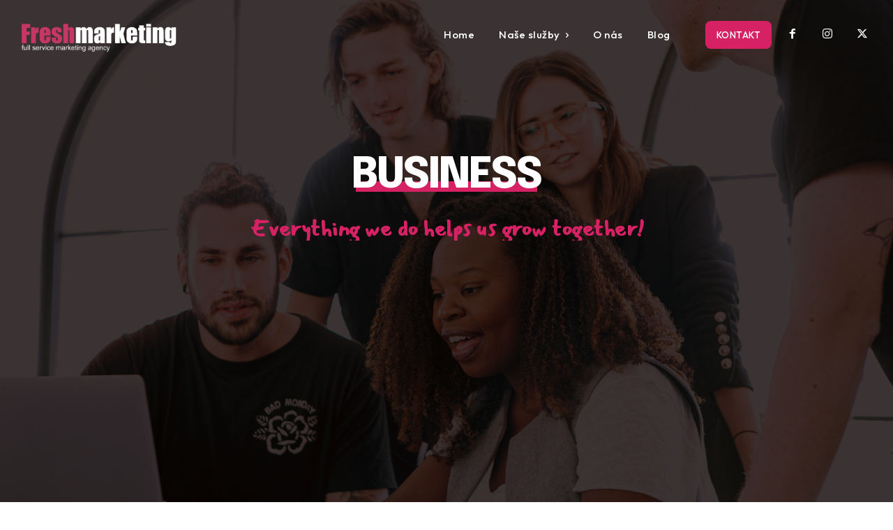

--- FILE ---
content_type: text/html; charset=UTF-8
request_url: https://www.freshmarketing.cz/category/business/
body_size: 55662
content:
<!doctype html >
<!--[if IE 8]>    <html class="ie8" lang="en"> <![endif]-->
<!--[if IE 9]>    <html class="ie9" lang="en"> <![endif]-->
<!--[if gt IE 8]><!--> <html lang="cs"> <!--<![endif]-->
<head>
    <title>Business Archivy - Freshmarketing.cz</title>
    <meta charset="UTF-8" />
    <meta name="viewport" content="width=device-width, initial-scale=1.0">
    <link rel="pingback" href="https://www.freshmarketing.cz/xmlrpc.php" />
    <meta name='robots' content='index, follow, max-image-preview:large, max-snippet:-1, max-video-preview:-1' />
	<style>img:is([sizes="auto" i], [sizes^="auto," i]) { contain-intrinsic-size: 3000px 1500px }</style>
	
	<!-- This site is optimized with the Yoast SEO plugin v25.1 - https://yoast.com/wordpress/plugins/seo/ -->
	<link rel="canonical" href="https://www.freshmarketing.cz/category/business/" />
	<meta property="og:locale" content="cs_CZ" />
	<meta property="og:type" content="article" />
	<meta property="og:title" content="Business Archivy - Freshmarketing.cz" />
	<meta property="og:url" content="https://www.freshmarketing.cz/category/business/" />
	<meta property="og:site_name" content="Freshmarketing.cz" />
	<meta name="twitter:card" content="summary_large_image" />
	<script type="application/ld+json" class="yoast-schema-graph">{"@context":"https://schema.org","@graph":[{"@type":"CollectionPage","@id":"https://www.freshmarketing.cz/category/business/","url":"https://www.freshmarketing.cz/category/business/","name":"Business Archivy - Freshmarketing.cz","isPartOf":{"@id":"https://www.freshmarketing.cz/#website"},"primaryImageOfPage":{"@id":"https://www.freshmarketing.cz/category/business/#primaryimage"},"image":{"@id":"https://www.freshmarketing.cz/category/business/#primaryimage"},"thumbnailUrl":"https://www.freshmarketing.cz/wp-content/uploads/2023/12/image.png","breadcrumb":{"@id":"https://www.freshmarketing.cz/category/business/#breadcrumb"},"inLanguage":"cs"},{"@type":"ImageObject","inLanguage":"cs","@id":"https://www.freshmarketing.cz/category/business/#primaryimage","url":"https://www.freshmarketing.cz/wp-content/uploads/2023/12/image.png","contentUrl":"https://www.freshmarketing.cz/wp-content/uploads/2023/12/image.png","width":1732,"height":1154,"caption":"Allegro v letošní vánoční kampani připomíná, co je o svátcích nejdůležitější"},{"@type":"BreadcrumbList","@id":"https://www.freshmarketing.cz/category/business/#breadcrumb","itemListElement":[{"@type":"ListItem","position":1,"name":"Domů","item":"https://www.freshmarketing.cz/"},{"@type":"ListItem","position":2,"name":"Business"}]},{"@type":"WebSite","@id":"https://www.freshmarketing.cz/#website","url":"https://www.freshmarketing.cz/","name":"Freshmarketing.cz","description":"Marketingová agentura","potentialAction":[{"@type":"SearchAction","target":{"@type":"EntryPoint","urlTemplate":"https://www.freshmarketing.cz/?s={search_term_string}"},"query-input":{"@type":"PropertyValueSpecification","valueRequired":true,"valueName":"search_term_string"}}],"inLanguage":"cs"}]}</script>
	<!-- / Yoast SEO plugin. -->


<link rel='dns-prefetch' href='//maps.googleapis.com' />
<link rel='dns-prefetch' href='//fonts.googleapis.com' />
<link rel="alternate" type="application/rss+xml" title="Freshmarketing.cz &raquo; RSS zdroj" href="https://www.freshmarketing.cz/feed/" />
<link rel="alternate" type="application/rss+xml" title="Freshmarketing.cz &raquo; RSS komentářů" href="https://www.freshmarketing.cz/comments/feed/" />
<link rel="alternate" type="application/rss+xml" title="Freshmarketing.cz &raquo; RSS pro rubriku Business" href="https://www.freshmarketing.cz/category/business/feed/" />
<script type="text/javascript">
/* <![CDATA[ */
window._wpemojiSettings = {"baseUrl":"https:\/\/s.w.org\/images\/core\/emoji\/16.0.1\/72x72\/","ext":".png","svgUrl":"https:\/\/s.w.org\/images\/core\/emoji\/16.0.1\/svg\/","svgExt":".svg","source":{"concatemoji":"https:\/\/www.freshmarketing.cz\/wp-includes\/js\/wp-emoji-release.min.js?ver=6.8.3"}};
/*! This file is auto-generated */
!function(s,n){var o,i,e;function c(e){try{var t={supportTests:e,timestamp:(new Date).valueOf()};sessionStorage.setItem(o,JSON.stringify(t))}catch(e){}}function p(e,t,n){e.clearRect(0,0,e.canvas.width,e.canvas.height),e.fillText(t,0,0);var t=new Uint32Array(e.getImageData(0,0,e.canvas.width,e.canvas.height).data),a=(e.clearRect(0,0,e.canvas.width,e.canvas.height),e.fillText(n,0,0),new Uint32Array(e.getImageData(0,0,e.canvas.width,e.canvas.height).data));return t.every(function(e,t){return e===a[t]})}function u(e,t){e.clearRect(0,0,e.canvas.width,e.canvas.height),e.fillText(t,0,0);for(var n=e.getImageData(16,16,1,1),a=0;a<n.data.length;a++)if(0!==n.data[a])return!1;return!0}function f(e,t,n,a){switch(t){case"flag":return n(e,"\ud83c\udff3\ufe0f\u200d\u26a7\ufe0f","\ud83c\udff3\ufe0f\u200b\u26a7\ufe0f")?!1:!n(e,"\ud83c\udde8\ud83c\uddf6","\ud83c\udde8\u200b\ud83c\uddf6")&&!n(e,"\ud83c\udff4\udb40\udc67\udb40\udc62\udb40\udc65\udb40\udc6e\udb40\udc67\udb40\udc7f","\ud83c\udff4\u200b\udb40\udc67\u200b\udb40\udc62\u200b\udb40\udc65\u200b\udb40\udc6e\u200b\udb40\udc67\u200b\udb40\udc7f");case"emoji":return!a(e,"\ud83e\udedf")}return!1}function g(e,t,n,a){var r="undefined"!=typeof WorkerGlobalScope&&self instanceof WorkerGlobalScope?new OffscreenCanvas(300,150):s.createElement("canvas"),o=r.getContext("2d",{willReadFrequently:!0}),i=(o.textBaseline="top",o.font="600 32px Arial",{});return e.forEach(function(e){i[e]=t(o,e,n,a)}),i}function t(e){var t=s.createElement("script");t.src=e,t.defer=!0,s.head.appendChild(t)}"undefined"!=typeof Promise&&(o="wpEmojiSettingsSupports",i=["flag","emoji"],n.supports={everything:!0,everythingExceptFlag:!0},e=new Promise(function(e){s.addEventListener("DOMContentLoaded",e,{once:!0})}),new Promise(function(t){var n=function(){try{var e=JSON.parse(sessionStorage.getItem(o));if("object"==typeof e&&"number"==typeof e.timestamp&&(new Date).valueOf()<e.timestamp+604800&&"object"==typeof e.supportTests)return e.supportTests}catch(e){}return null}();if(!n){if("undefined"!=typeof Worker&&"undefined"!=typeof OffscreenCanvas&&"undefined"!=typeof URL&&URL.createObjectURL&&"undefined"!=typeof Blob)try{var e="postMessage("+g.toString()+"("+[JSON.stringify(i),f.toString(),p.toString(),u.toString()].join(",")+"));",a=new Blob([e],{type:"text/javascript"}),r=new Worker(URL.createObjectURL(a),{name:"wpTestEmojiSupports"});return void(r.onmessage=function(e){c(n=e.data),r.terminate(),t(n)})}catch(e){}c(n=g(i,f,p,u))}t(n)}).then(function(e){for(var t in e)n.supports[t]=e[t],n.supports.everything=n.supports.everything&&n.supports[t],"flag"!==t&&(n.supports.everythingExceptFlag=n.supports.everythingExceptFlag&&n.supports[t]);n.supports.everythingExceptFlag=n.supports.everythingExceptFlag&&!n.supports.flag,n.DOMReady=!1,n.readyCallback=function(){n.DOMReady=!0}}).then(function(){return e}).then(function(){var e;n.supports.everything||(n.readyCallback(),(e=n.source||{}).concatemoji?t(e.concatemoji):e.wpemoji&&e.twemoji&&(t(e.twemoji),t(e.wpemoji)))}))}((window,document),window._wpemojiSettings);
/* ]]> */
</script>
<style id='wp-emoji-styles-inline-css' type='text/css'>

	img.wp-smiley, img.emoji {
		display: inline !important;
		border: none !important;
		box-shadow: none !important;
		height: 1em !important;
		width: 1em !important;
		margin: 0 0.07em !important;
		vertical-align: -0.1em !important;
		background: none !important;
		padding: 0 !important;
	}
</style>
<style id='classic-theme-styles-inline-css' type='text/css'>
/*! This file is auto-generated */
.wp-block-button__link{color:#fff;background-color:#32373c;border-radius:9999px;box-shadow:none;text-decoration:none;padding:calc(.667em + 2px) calc(1.333em + 2px);font-size:1.125em}.wp-block-file__button{background:#32373c;color:#fff;text-decoration:none}
</style>
<style id='global-styles-inline-css' type='text/css'>
:root{--wp--preset--aspect-ratio--square: 1;--wp--preset--aspect-ratio--4-3: 4/3;--wp--preset--aspect-ratio--3-4: 3/4;--wp--preset--aspect-ratio--3-2: 3/2;--wp--preset--aspect-ratio--2-3: 2/3;--wp--preset--aspect-ratio--16-9: 16/9;--wp--preset--aspect-ratio--9-16: 9/16;--wp--preset--color--black: #000000;--wp--preset--color--cyan-bluish-gray: #abb8c3;--wp--preset--color--white: #ffffff;--wp--preset--color--pale-pink: #f78da7;--wp--preset--color--vivid-red: #cf2e2e;--wp--preset--color--luminous-vivid-orange: #ff6900;--wp--preset--color--luminous-vivid-amber: #fcb900;--wp--preset--color--light-green-cyan: #7bdcb5;--wp--preset--color--vivid-green-cyan: #00d084;--wp--preset--color--pale-cyan-blue: #8ed1fc;--wp--preset--color--vivid-cyan-blue: #0693e3;--wp--preset--color--vivid-purple: #9b51e0;--wp--preset--gradient--vivid-cyan-blue-to-vivid-purple: linear-gradient(135deg,rgba(6,147,227,1) 0%,rgb(155,81,224) 100%);--wp--preset--gradient--light-green-cyan-to-vivid-green-cyan: linear-gradient(135deg,rgb(122,220,180) 0%,rgb(0,208,130) 100%);--wp--preset--gradient--luminous-vivid-amber-to-luminous-vivid-orange: linear-gradient(135deg,rgba(252,185,0,1) 0%,rgba(255,105,0,1) 100%);--wp--preset--gradient--luminous-vivid-orange-to-vivid-red: linear-gradient(135deg,rgba(255,105,0,1) 0%,rgb(207,46,46) 100%);--wp--preset--gradient--very-light-gray-to-cyan-bluish-gray: linear-gradient(135deg,rgb(238,238,238) 0%,rgb(169,184,195) 100%);--wp--preset--gradient--cool-to-warm-spectrum: linear-gradient(135deg,rgb(74,234,220) 0%,rgb(151,120,209) 20%,rgb(207,42,186) 40%,rgb(238,44,130) 60%,rgb(251,105,98) 80%,rgb(254,248,76) 100%);--wp--preset--gradient--blush-light-purple: linear-gradient(135deg,rgb(255,206,236) 0%,rgb(152,150,240) 100%);--wp--preset--gradient--blush-bordeaux: linear-gradient(135deg,rgb(254,205,165) 0%,rgb(254,45,45) 50%,rgb(107,0,62) 100%);--wp--preset--gradient--luminous-dusk: linear-gradient(135deg,rgb(255,203,112) 0%,rgb(199,81,192) 50%,rgb(65,88,208) 100%);--wp--preset--gradient--pale-ocean: linear-gradient(135deg,rgb(255,245,203) 0%,rgb(182,227,212) 50%,rgb(51,167,181) 100%);--wp--preset--gradient--electric-grass: linear-gradient(135deg,rgb(202,248,128) 0%,rgb(113,206,126) 100%);--wp--preset--gradient--midnight: linear-gradient(135deg,rgb(2,3,129) 0%,rgb(40,116,252) 100%);--wp--preset--font-size--small: 11px;--wp--preset--font-size--medium: 20px;--wp--preset--font-size--large: 32px;--wp--preset--font-size--x-large: 42px;--wp--preset--font-size--regular: 15px;--wp--preset--font-size--larger: 50px;--wp--preset--spacing--20: 0.44rem;--wp--preset--spacing--30: 0.67rem;--wp--preset--spacing--40: 1rem;--wp--preset--spacing--50: 1.5rem;--wp--preset--spacing--60: 2.25rem;--wp--preset--spacing--70: 3.38rem;--wp--preset--spacing--80: 5.06rem;--wp--preset--shadow--natural: 6px 6px 9px rgba(0, 0, 0, 0.2);--wp--preset--shadow--deep: 12px 12px 50px rgba(0, 0, 0, 0.4);--wp--preset--shadow--sharp: 6px 6px 0px rgba(0, 0, 0, 0.2);--wp--preset--shadow--outlined: 6px 6px 0px -3px rgba(255, 255, 255, 1), 6px 6px rgba(0, 0, 0, 1);--wp--preset--shadow--crisp: 6px 6px 0px rgba(0, 0, 0, 1);}:where(.is-layout-flex){gap: 0.5em;}:where(.is-layout-grid){gap: 0.5em;}body .is-layout-flex{display: flex;}.is-layout-flex{flex-wrap: wrap;align-items: center;}.is-layout-flex > :is(*, div){margin: 0;}body .is-layout-grid{display: grid;}.is-layout-grid > :is(*, div){margin: 0;}:where(.wp-block-columns.is-layout-flex){gap: 2em;}:where(.wp-block-columns.is-layout-grid){gap: 2em;}:where(.wp-block-post-template.is-layout-flex){gap: 1.25em;}:where(.wp-block-post-template.is-layout-grid){gap: 1.25em;}.has-black-color{color: var(--wp--preset--color--black) !important;}.has-cyan-bluish-gray-color{color: var(--wp--preset--color--cyan-bluish-gray) !important;}.has-white-color{color: var(--wp--preset--color--white) !important;}.has-pale-pink-color{color: var(--wp--preset--color--pale-pink) !important;}.has-vivid-red-color{color: var(--wp--preset--color--vivid-red) !important;}.has-luminous-vivid-orange-color{color: var(--wp--preset--color--luminous-vivid-orange) !important;}.has-luminous-vivid-amber-color{color: var(--wp--preset--color--luminous-vivid-amber) !important;}.has-light-green-cyan-color{color: var(--wp--preset--color--light-green-cyan) !important;}.has-vivid-green-cyan-color{color: var(--wp--preset--color--vivid-green-cyan) !important;}.has-pale-cyan-blue-color{color: var(--wp--preset--color--pale-cyan-blue) !important;}.has-vivid-cyan-blue-color{color: var(--wp--preset--color--vivid-cyan-blue) !important;}.has-vivid-purple-color{color: var(--wp--preset--color--vivid-purple) !important;}.has-black-background-color{background-color: var(--wp--preset--color--black) !important;}.has-cyan-bluish-gray-background-color{background-color: var(--wp--preset--color--cyan-bluish-gray) !important;}.has-white-background-color{background-color: var(--wp--preset--color--white) !important;}.has-pale-pink-background-color{background-color: var(--wp--preset--color--pale-pink) !important;}.has-vivid-red-background-color{background-color: var(--wp--preset--color--vivid-red) !important;}.has-luminous-vivid-orange-background-color{background-color: var(--wp--preset--color--luminous-vivid-orange) !important;}.has-luminous-vivid-amber-background-color{background-color: var(--wp--preset--color--luminous-vivid-amber) !important;}.has-light-green-cyan-background-color{background-color: var(--wp--preset--color--light-green-cyan) !important;}.has-vivid-green-cyan-background-color{background-color: var(--wp--preset--color--vivid-green-cyan) !important;}.has-pale-cyan-blue-background-color{background-color: var(--wp--preset--color--pale-cyan-blue) !important;}.has-vivid-cyan-blue-background-color{background-color: var(--wp--preset--color--vivid-cyan-blue) !important;}.has-vivid-purple-background-color{background-color: var(--wp--preset--color--vivid-purple) !important;}.has-black-border-color{border-color: var(--wp--preset--color--black) !important;}.has-cyan-bluish-gray-border-color{border-color: var(--wp--preset--color--cyan-bluish-gray) !important;}.has-white-border-color{border-color: var(--wp--preset--color--white) !important;}.has-pale-pink-border-color{border-color: var(--wp--preset--color--pale-pink) !important;}.has-vivid-red-border-color{border-color: var(--wp--preset--color--vivid-red) !important;}.has-luminous-vivid-orange-border-color{border-color: var(--wp--preset--color--luminous-vivid-orange) !important;}.has-luminous-vivid-amber-border-color{border-color: var(--wp--preset--color--luminous-vivid-amber) !important;}.has-light-green-cyan-border-color{border-color: var(--wp--preset--color--light-green-cyan) !important;}.has-vivid-green-cyan-border-color{border-color: var(--wp--preset--color--vivid-green-cyan) !important;}.has-pale-cyan-blue-border-color{border-color: var(--wp--preset--color--pale-cyan-blue) !important;}.has-vivid-cyan-blue-border-color{border-color: var(--wp--preset--color--vivid-cyan-blue) !important;}.has-vivid-purple-border-color{border-color: var(--wp--preset--color--vivid-purple) !important;}.has-vivid-cyan-blue-to-vivid-purple-gradient-background{background: var(--wp--preset--gradient--vivid-cyan-blue-to-vivid-purple) !important;}.has-light-green-cyan-to-vivid-green-cyan-gradient-background{background: var(--wp--preset--gradient--light-green-cyan-to-vivid-green-cyan) !important;}.has-luminous-vivid-amber-to-luminous-vivid-orange-gradient-background{background: var(--wp--preset--gradient--luminous-vivid-amber-to-luminous-vivid-orange) !important;}.has-luminous-vivid-orange-to-vivid-red-gradient-background{background: var(--wp--preset--gradient--luminous-vivid-orange-to-vivid-red) !important;}.has-very-light-gray-to-cyan-bluish-gray-gradient-background{background: var(--wp--preset--gradient--very-light-gray-to-cyan-bluish-gray) !important;}.has-cool-to-warm-spectrum-gradient-background{background: var(--wp--preset--gradient--cool-to-warm-spectrum) !important;}.has-blush-light-purple-gradient-background{background: var(--wp--preset--gradient--blush-light-purple) !important;}.has-blush-bordeaux-gradient-background{background: var(--wp--preset--gradient--blush-bordeaux) !important;}.has-luminous-dusk-gradient-background{background: var(--wp--preset--gradient--luminous-dusk) !important;}.has-pale-ocean-gradient-background{background: var(--wp--preset--gradient--pale-ocean) !important;}.has-electric-grass-gradient-background{background: var(--wp--preset--gradient--electric-grass) !important;}.has-midnight-gradient-background{background: var(--wp--preset--gradient--midnight) !important;}.has-small-font-size{font-size: var(--wp--preset--font-size--small) !important;}.has-medium-font-size{font-size: var(--wp--preset--font-size--medium) !important;}.has-large-font-size{font-size: var(--wp--preset--font-size--large) !important;}.has-x-large-font-size{font-size: var(--wp--preset--font-size--x-large) !important;}
:where(.wp-block-post-template.is-layout-flex){gap: 1.25em;}:where(.wp-block-post-template.is-layout-grid){gap: 1.25em;}
:where(.wp-block-columns.is-layout-flex){gap: 2em;}:where(.wp-block-columns.is-layout-grid){gap: 2em;}
:root :where(.wp-block-pullquote){font-size: 1.5em;line-height: 1.6;}
</style>
<link rel='stylesheet' id='contact-form-7-css' href='https://www.freshmarketing.cz/wp-content/plugins/contact-form-7/includes/css/styles.css?ver=6.0.6' type='text/css' media='all' />
<link rel='stylesheet' id='owl-carousel-css' href='https://www.freshmarketing.cz/wp-content/plugins/hbtheme-shortcodes/assets/vendors/owl/owl.carousel.min.css?ver=2.3.4' type='text/css' media='all' />
<link rel='stylesheet' id='td-plugin-newsletter-css' href='https://www.freshmarketing.cz/wp-content/plugins/td-newsletter/style.css?ver=12.7.1' type='text/css' media='all' />
<link rel='stylesheet' id='td-plugin-multi-purpose-css' href='https://www.freshmarketing.cz/wp-content/plugins/td-composer/td-multi-purpose/style.css?ver=492e3cf54bd42df3b24a3de8e2307cafx' type='text/css' media='all' />
<link rel='stylesheet' id='google-fonts-style-css' href='https://fonts.googleapis.com/css?family=Epilogue%3A400%7COutfit%3A400%7COpen+Sans%3A400%2C600%2C700%7CRoboto%3A400%2C600%2C700%7CChakra+Petch%3A700%2C400%7COutfit%3A500%2C700%2C400%2C300%7CEpilogue%3A700%2C800%2C400%7CMansalva%3A600%2C700%2C400&#038;display=swap&#038;ver=12.7.1' type='text/css' media='all' />
<style id='akismet-widget-style-inline-css' type='text/css'>

			.a-stats {
				--akismet-color-mid-green: #357b49;
				--akismet-color-white: #fff;
				--akismet-color-light-grey: #f6f7f7;

				max-width: 350px;
				width: auto;
			}

			.a-stats * {
				all: unset;
				box-sizing: border-box;
			}

			.a-stats strong {
				font-weight: 600;
			}

			.a-stats a.a-stats__link,
			.a-stats a.a-stats__link:visited,
			.a-stats a.a-stats__link:active {
				background: var(--akismet-color-mid-green);
				border: none;
				box-shadow: none;
				border-radius: 8px;
				color: var(--akismet-color-white);
				cursor: pointer;
				display: block;
				font-family: -apple-system, BlinkMacSystemFont, 'Segoe UI', 'Roboto', 'Oxygen-Sans', 'Ubuntu', 'Cantarell', 'Helvetica Neue', sans-serif;
				font-weight: 500;
				padding: 12px;
				text-align: center;
				text-decoration: none;
				transition: all 0.2s ease;
			}

			/* Extra specificity to deal with TwentyTwentyOne focus style */
			.widget .a-stats a.a-stats__link:focus {
				background: var(--akismet-color-mid-green);
				color: var(--akismet-color-white);
				text-decoration: none;
			}

			.a-stats a.a-stats__link:hover {
				filter: brightness(110%);
				box-shadow: 0 4px 12px rgba(0, 0, 0, 0.06), 0 0 2px rgba(0, 0, 0, 0.16);
			}

			.a-stats .count {
				color: var(--akismet-color-white);
				display: block;
				font-size: 1.5em;
				line-height: 1.4;
				padding: 0 13px;
				white-space: nowrap;
			}
		
</style>
<link rel='stylesheet' id='tds-front-css' href='https://www.freshmarketing.cz/wp-content/plugins/td-subscription/assets/css/tds-front.css?ver=1.7.1' type='text/css' media='all' />
<link rel='stylesheet' id='td-theme-css' href='https://www.freshmarketing.cz/wp-content/themes/Newspaper/style.css?ver=12.7.1' type='text/css' media='all' />
<style id='td-theme-inline-css' type='text/css'>@media (max-width:767px){.td-header-desktop-wrap{display:none}}@media (min-width:767px){.td-header-mobile-wrap{display:none}}</style>
<link rel='stylesheet' id='td-legacy-framework-front-style-css' href='https://www.freshmarketing.cz/wp-content/plugins/td-composer/legacy/Newspaper/assets/css/td_legacy_main.css?ver=492e3cf54bd42df3b24a3de8e2307cafx' type='text/css' media='all' />
<link rel='stylesheet' id='td-standard-pack-framework-front-style-css' href='https://www.freshmarketing.cz/wp-content/plugins/td-standard-pack/Newspaper/assets/css/td_standard_pack_main.css?ver=8ae1459a1d876d507918f73cef68310e' type='text/css' media='all' />
<link rel='stylesheet' id='tdb_style_cloud_templates_front-css' href='https://www.freshmarketing.cz/wp-content/plugins/td-cloud-library/assets/css/tdb_main.css?ver=d578089f160957352b9b4ca6d880fd8f' type='text/css' media='all' />
<script type="text/javascript" id="hbtheme-js-extra">
/* <![CDATA[ */
var HBTHEME = {"security":"f3b1f5c9d0","ajaxurl":"https:\/\/www.freshmarketing.cz\/wp-admin\/admin-ajax.php"};
/* ]]> */
</script>
<script type="text/javascript" src="https://www.freshmarketing.cz/wp-content/plugins/hbtheme//assets/frontend/js/hbtheme.min.js?ver=1.0.0" id="hbtheme-js"></script>
<script type="text/javascript" src="https://www.freshmarketing.cz/wp-includes/js/jquery/jquery.min.js?ver=3.7.1" id="jquery-core-js"></script>
<script type="text/javascript" src="https://www.freshmarketing.cz/wp-includes/js/jquery/jquery-migrate.min.js?ver=3.4.1" id="jquery-migrate-js"></script>
<script type="text/javascript" src="https://www.freshmarketing.cz/wp-content/plugins/hbtheme-shortcodes/assets/vendors/google/map.styles.min.js?ver=1.0" id="google-map-styles-js"></script>
<link rel="https://api.w.org/" href="https://www.freshmarketing.cz/wp-json/" /><link rel="alternate" title="JSON" type="application/json" href="https://www.freshmarketing.cz/wp-json/wp/v2/categories/2" /><link rel="EditURI" type="application/rsd+xml" title="RSD" href="https://www.freshmarketing.cz/xmlrpc.php?rsd" />
<meta name="generator" content="WordPress 6.8.3" />
<meta name="generator" content="Redux 4.5.7" />
		<!-- GA Google Analytics @ https://m0n.co/ga -->
		<script>
			(function(i,s,o,g,r,a,m){i['GoogleAnalyticsObject']=r;i[r]=i[r]||function(){
			(i[r].q=i[r].q||[]).push(arguments)},i[r].l=1*new Date();a=s.createElement(o),
			m=s.getElementsByTagName(o)[0];a.async=1;a.src=g;m.parentNode.insertBefore(a,m)
			})(window,document,'script','https://www.google-analytics.com/analytics.js','ga');
			ga('create', 'UA-184032063-1', 'auto');
			ga('send', 'pageview');
		</script>

	    <script>
        window.tdb_global_vars = {"wpRestUrl":"https:\/\/www.freshmarketing.cz\/wp-json\/","permalinkStructure":"\/%postname%\/"};
        window.tdb_p_autoload_vars = {"isAjax":false,"isAdminBarShowing":false};
    </script>
    
    <style id="tdb-global-colors">:root{--mm-custom-color-4:#e53063;--mm-custom-color-5:#f7f9f9;--mm-custom-color-1:#0E223B;--mm-custom-color-2:#d62264;--mm-custom-color-3:#808893}</style>

    
	            <style id="tdb-global-fonts">
                
:root{--chakra-1:Chakra Petch;--epilogue-2:Epilogue;--outfit-3:Outfit;}
            </style>
            <meta name="generator" content="Elementor 3.29.0; features: additional_custom_breakpoints, e_local_google_fonts; settings: css_print_method-external, google_font-enabled, font_display-auto">
			<style>
				.e-con.e-parent:nth-of-type(n+4):not(.e-lazyloaded):not(.e-no-lazyload),
				.e-con.e-parent:nth-of-type(n+4):not(.e-lazyloaded):not(.e-no-lazyload) * {
					background-image: none !important;
				}
				@media screen and (max-height: 1024px) {
					.e-con.e-parent:nth-of-type(n+3):not(.e-lazyloaded):not(.e-no-lazyload),
					.e-con.e-parent:nth-of-type(n+3):not(.e-lazyloaded):not(.e-no-lazyload) * {
						background-image: none !important;
					}
				}
				@media screen and (max-height: 640px) {
					.e-con.e-parent:nth-of-type(n+2):not(.e-lazyloaded):not(.e-no-lazyload),
					.e-con.e-parent:nth-of-type(n+2):not(.e-lazyloaded):not(.e-no-lazyload) * {
						background-image: none !important;
					}
				}
			</style>
			
<!-- JS generated by theme -->

<script type="text/javascript" id="td-generated-header-js">
    
    

	    var tdBlocksArray = []; //here we store all the items for the current page

	    // td_block class - each ajax block uses a object of this class for requests
	    function tdBlock() {
		    this.id = '';
		    this.block_type = 1; //block type id (1-234 etc)
		    this.atts = '';
		    this.td_column_number = '';
		    this.td_current_page = 1; //
		    this.post_count = 0; //from wp
		    this.found_posts = 0; //from wp
		    this.max_num_pages = 0; //from wp
		    this.td_filter_value = ''; //current live filter value
		    this.is_ajax_running = false;
		    this.td_user_action = ''; // load more or infinite loader (used by the animation)
		    this.header_color = '';
		    this.ajax_pagination_infinite_stop = ''; //show load more at page x
	    }

        // td_js_generator - mini detector
        ( function () {
            var htmlTag = document.getElementsByTagName("html")[0];

	        if ( navigator.userAgent.indexOf("MSIE 10.0") > -1 ) {
                htmlTag.className += ' ie10';
            }

            if ( !!navigator.userAgent.match(/Trident.*rv\:11\./) ) {
                htmlTag.className += ' ie11';
            }

	        if ( navigator.userAgent.indexOf("Edge") > -1 ) {
                htmlTag.className += ' ieEdge';
            }

            if ( /(iPad|iPhone|iPod)/g.test(navigator.userAgent) ) {
                htmlTag.className += ' td-md-is-ios';
            }

            var user_agent = navigator.userAgent.toLowerCase();
            if ( user_agent.indexOf("android") > -1 ) {
                htmlTag.className += ' td-md-is-android';
            }

            if ( -1 !== navigator.userAgent.indexOf('Mac OS X')  ) {
                htmlTag.className += ' td-md-is-os-x';
            }

            if ( /chrom(e|ium)/.test(navigator.userAgent.toLowerCase()) ) {
               htmlTag.className += ' td-md-is-chrome';
            }

            if ( -1 !== navigator.userAgent.indexOf('Firefox') ) {
                htmlTag.className += ' td-md-is-firefox';
            }

            if ( -1 !== navigator.userAgent.indexOf('Safari') && -1 === navigator.userAgent.indexOf('Chrome') ) {
                htmlTag.className += ' td-md-is-safari';
            }

            if( -1 !== navigator.userAgent.indexOf('IEMobile') ){
                htmlTag.className += ' td-md-is-iemobile';
            }

        })();

        var tdLocalCache = {};

        ( function () {
            "use strict";

            tdLocalCache = {
                data: {},
                remove: function (resource_id) {
                    delete tdLocalCache.data[resource_id];
                },
                exist: function (resource_id) {
                    return tdLocalCache.data.hasOwnProperty(resource_id) && tdLocalCache.data[resource_id] !== null;
                },
                get: function (resource_id) {
                    return tdLocalCache.data[resource_id];
                },
                set: function (resource_id, cachedData) {
                    tdLocalCache.remove(resource_id);
                    tdLocalCache.data[resource_id] = cachedData;
                }
            };
        })();

    
    
var td_viewport_interval_list=[{"limitBottom":767,"sidebarWidth":228},{"limitBottom":1018,"sidebarWidth":300},{"limitBottom":1140,"sidebarWidth":324}];
var td_animation_stack_effect="type0";
var tds_animation_stack=true;
var td_animation_stack_specific_selectors=".entry-thumb, img, .td-lazy-img";
var td_animation_stack_general_selectors=".td-animation-stack img, .td-animation-stack .entry-thumb, .post img, .td-animation-stack .td-lazy-img";
var tds_show_more_info="Show more info";
var tds_show_less_info="Show less info";
var tdc_is_installed="yes";
var tdc_domain_active=false;
var td_ajax_url="https:\/\/www.freshmarketing.cz\/wp-admin\/admin-ajax.php?td_theme_name=Newspaper&v=12.7.1";
var td_get_template_directory_uri="https:\/\/www.freshmarketing.cz\/wp-content\/plugins\/td-composer\/legacy\/common";
var tds_snap_menu="";
var tds_logo_on_sticky="";
var tds_header_style="";
var td_please_wait="Please wait...";
var td_email_user_pass_incorrect="User or password incorrect!";
var td_email_user_incorrect="Email or username incorrect!";
var td_email_incorrect="Email incorrect!";
var td_user_incorrect="Username incorrect!";
var td_email_user_empty="Email or username empty!";
var td_pass_empty="Pass empty!";
var td_pass_pattern_incorrect="Invalid Pass Pattern!";
var td_retype_pass_incorrect="Retyped Pass incorrect!";
var tds_more_articles_on_post_enable="";
var tds_more_articles_on_post_time_to_wait="";
var tds_more_articles_on_post_pages_distance_from_top=0;
var tds_captcha="";
var tds_theme_color_site_wide="#d62264";
var tds_smart_sidebar="";
var tdThemeName="Newspaper";
var tdThemeNameWl="Newspaper";
var td_magnific_popup_translation_tPrev="Previous (Left arrow key)";
var td_magnific_popup_translation_tNext="Next (Right arrow key)";
var td_magnific_popup_translation_tCounter="%curr% of %total%";
var td_magnific_popup_translation_ajax_tError="The content from %url% could not be loaded.";
var td_magnific_popup_translation_image_tError="The image #%curr% could not be loaded.";
var tdBlockNonce="8469ad7b44";
var tdMobileMenu="enabled";
var tdMobileSearch="enabled";
var tdDateNamesI18n={"month_names":["Leden","\u00danor","B\u0159ezen","Duben","Kv\u011bten","\u010cerven","\u010cervenec","Srpen","Z\u00e1\u0159\u00ed","\u0158\u00edjen","Listopad","Prosinec"],"month_names_short":["Led","\u00dano","B\u0159e","Dub","Kv\u011b","\u010cvn","\u010cvc","Srp","Z\u00e1\u0159","\u0158\u00edj","Lis","Pro"],"day_names":["Ned\u011ble","Pond\u011bl\u00ed","\u00dater\u00fd","St\u0159eda","\u010ctvrtek","P\u00e1tek","Sobota"],"day_names_short":["Ne","Po","\u00dat","St","\u010ct","P\u00e1","So"]};
var td_reset_pass_empty="Please enter a new password before proceeding.";
var td_reset_pass_confirm_empty="Please confirm the new password before proceeding.";
var td_reset_pass_not_matching="Please make sure that the passwords match.";
var tdb_modal_confirm="Save";
var tdb_modal_cancel="Cancel";
var tdb_modal_confirm_alt="Yes";
var tdb_modal_cancel_alt="No";
var td_deploy_mode="deploy";
var td_ad_background_click_link="";
var td_ad_background_click_target="";
</script>


<!-- Header style compiled by theme -->

<style>:root{--td_theme_color:#d62264;--td_slider_text:rgba(214,34,100,0.7);--td_mobile_gradient_one_mob:rgba(0,0,0,0.9);--td_mobile_gradient_two_mob:rgba(0,0,0,0.8);--td_mobile_text_active_color:#d62264;--td_login_hover_background:#d62264;--td_login_hover_color:#ffffff;--td_login_gradient_one:rgba(0,0,0,0.8);--td_login_gradient_two:rgba(0,0,0,0.8)}.td-header-style-12 .td-header-menu-wrap-full,.td-header-style-12 .td-affix,.td-grid-style-1.td-hover-1 .td-big-grid-post:hover .td-post-category,.td-grid-style-5.td-hover-1 .td-big-grid-post:hover .td-post-category,.td_category_template_3 .td-current-sub-category,.td_category_template_8 .td-category-header .td-category a.td-current-sub-category,.td_category_template_4 .td-category-siblings .td-category a:hover,.td_block_big_grid_9.td-grid-style-1 .td-post-category,.td_block_big_grid_9.td-grid-style-5 .td-post-category,.td-grid-style-6.td-hover-1 .td-module-thumb:after,.tdm-menu-active-style5 .td-header-menu-wrap .sf-menu>.current-menu-item>a,.tdm-menu-active-style5 .td-header-menu-wrap .sf-menu>.current-menu-ancestor>a,.tdm-menu-active-style5 .td-header-menu-wrap .sf-menu>.current-category-ancestor>a,.tdm-menu-active-style5 .td-header-menu-wrap .sf-menu>li>a:hover,.tdm-menu-active-style5 .td-header-menu-wrap .sf-menu>.sfHover>a{background-color:#d62264}.td_mega_menu_sub_cats .cur-sub-cat,.td-mega-span h3 a:hover,.td_mod_mega_menu:hover .entry-title a,.header-search-wrap .result-msg a:hover,.td-header-top-menu .td-drop-down-search .td_module_wrap:hover .entry-title a,.td-header-top-menu .td-icon-search:hover,.td-header-wrap .result-msg a:hover,.top-header-menu li a:hover,.top-header-menu .current-menu-item>a,.top-header-menu .current-menu-ancestor>a,.top-header-menu .current-category-ancestor>a,.td-social-icon-wrap>a:hover,.td-header-sp-top-widget .td-social-icon-wrap a:hover,.td_mod_related_posts:hover h3>a,.td-post-template-11 .td-related-title .td-related-left:hover,.td-post-template-11 .td-related-title .td-related-right:hover,.td-post-template-11 .td-related-title .td-cur-simple-item,.td-post-template-11 .td_block_related_posts .td-next-prev-wrap a:hover,.td-category-header .td-pulldown-category-filter-link:hover,.td-category-siblings .td-subcat-dropdown a:hover,.td-category-siblings .td-subcat-dropdown a.td-current-sub-category,.footer-text-wrap .footer-email-wrap a,.footer-social-wrap a:hover,.td_module_17 .td-read-more a:hover,.td_module_18 .td-read-more a:hover,.td_module_19 .td-post-author-name a:hover,.td-pulldown-syle-2 .td-subcat-dropdown:hover .td-subcat-more span,.td-pulldown-syle-2 .td-subcat-dropdown:hover .td-subcat-more i,.td-pulldown-syle-3 .td-subcat-dropdown:hover .td-subcat-more span,.td-pulldown-syle-3 .td-subcat-dropdown:hover .td-subcat-more i,.tdm-menu-active-style3 .tdm-header.td-header-wrap .sf-menu>.current-category-ancestor>a,.tdm-menu-active-style3 .tdm-header.td-header-wrap .sf-menu>.current-menu-ancestor>a,.tdm-menu-active-style3 .tdm-header.td-header-wrap .sf-menu>.current-menu-item>a,.tdm-menu-active-style3 .tdm-header.td-header-wrap .sf-menu>.sfHover>a,.tdm-menu-active-style3 .tdm-header.td-header-wrap .sf-menu>li>a:hover{color:#d62264}.td-mega-menu-page .wpb_content_element ul li a:hover,.td-theme-wrap .td-aj-search-results .td_module_wrap:hover .entry-title a,.td-theme-wrap .header-search-wrap .result-msg a:hover{color:#d62264!important}.td_category_template_8 .td-category-header .td-category a.td-current-sub-category,.td_category_template_4 .td-category-siblings .td-category a:hover,.tdm-menu-active-style4 .tdm-header .sf-menu>.current-menu-item>a,.tdm-menu-active-style4 .tdm-header .sf-menu>.current-menu-ancestor>a,.tdm-menu-active-style4 .tdm-header .sf-menu>.current-category-ancestor>a,.tdm-menu-active-style4 .tdm-header .sf-menu>li>a:hover,.tdm-menu-active-style4 .tdm-header .sf-menu>.sfHover>a{border-color:#d62264}:root{--td_theme_color:#d62264;--td_slider_text:rgba(214,34,100,0.7);--td_mobile_gradient_one_mob:rgba(0,0,0,0.9);--td_mobile_gradient_two_mob:rgba(0,0,0,0.8);--td_mobile_text_active_color:#d62264;--td_login_hover_background:#d62264;--td_login_hover_color:#ffffff;--td_login_gradient_one:rgba(0,0,0,0.8);--td_login_gradient_two:rgba(0,0,0,0.8)}.td-header-style-12 .td-header-menu-wrap-full,.td-header-style-12 .td-affix,.td-grid-style-1.td-hover-1 .td-big-grid-post:hover .td-post-category,.td-grid-style-5.td-hover-1 .td-big-grid-post:hover .td-post-category,.td_category_template_3 .td-current-sub-category,.td_category_template_8 .td-category-header .td-category a.td-current-sub-category,.td_category_template_4 .td-category-siblings .td-category a:hover,.td_block_big_grid_9.td-grid-style-1 .td-post-category,.td_block_big_grid_9.td-grid-style-5 .td-post-category,.td-grid-style-6.td-hover-1 .td-module-thumb:after,.tdm-menu-active-style5 .td-header-menu-wrap .sf-menu>.current-menu-item>a,.tdm-menu-active-style5 .td-header-menu-wrap .sf-menu>.current-menu-ancestor>a,.tdm-menu-active-style5 .td-header-menu-wrap .sf-menu>.current-category-ancestor>a,.tdm-menu-active-style5 .td-header-menu-wrap .sf-menu>li>a:hover,.tdm-menu-active-style5 .td-header-menu-wrap .sf-menu>.sfHover>a{background-color:#d62264}.td_mega_menu_sub_cats .cur-sub-cat,.td-mega-span h3 a:hover,.td_mod_mega_menu:hover .entry-title a,.header-search-wrap .result-msg a:hover,.td-header-top-menu .td-drop-down-search .td_module_wrap:hover .entry-title a,.td-header-top-menu .td-icon-search:hover,.td-header-wrap .result-msg a:hover,.top-header-menu li a:hover,.top-header-menu .current-menu-item>a,.top-header-menu .current-menu-ancestor>a,.top-header-menu .current-category-ancestor>a,.td-social-icon-wrap>a:hover,.td-header-sp-top-widget .td-social-icon-wrap a:hover,.td_mod_related_posts:hover h3>a,.td-post-template-11 .td-related-title .td-related-left:hover,.td-post-template-11 .td-related-title .td-related-right:hover,.td-post-template-11 .td-related-title .td-cur-simple-item,.td-post-template-11 .td_block_related_posts .td-next-prev-wrap a:hover,.td-category-header .td-pulldown-category-filter-link:hover,.td-category-siblings .td-subcat-dropdown a:hover,.td-category-siblings .td-subcat-dropdown a.td-current-sub-category,.footer-text-wrap .footer-email-wrap a,.footer-social-wrap a:hover,.td_module_17 .td-read-more a:hover,.td_module_18 .td-read-more a:hover,.td_module_19 .td-post-author-name a:hover,.td-pulldown-syle-2 .td-subcat-dropdown:hover .td-subcat-more span,.td-pulldown-syle-2 .td-subcat-dropdown:hover .td-subcat-more i,.td-pulldown-syle-3 .td-subcat-dropdown:hover .td-subcat-more span,.td-pulldown-syle-3 .td-subcat-dropdown:hover .td-subcat-more i,.tdm-menu-active-style3 .tdm-header.td-header-wrap .sf-menu>.current-category-ancestor>a,.tdm-menu-active-style3 .tdm-header.td-header-wrap .sf-menu>.current-menu-ancestor>a,.tdm-menu-active-style3 .tdm-header.td-header-wrap .sf-menu>.current-menu-item>a,.tdm-menu-active-style3 .tdm-header.td-header-wrap .sf-menu>.sfHover>a,.tdm-menu-active-style3 .tdm-header.td-header-wrap .sf-menu>li>a:hover{color:#d62264}.td-mega-menu-page .wpb_content_element ul li a:hover,.td-theme-wrap .td-aj-search-results .td_module_wrap:hover .entry-title a,.td-theme-wrap .header-search-wrap .result-msg a:hover{color:#d62264!important}.td_category_template_8 .td-category-header .td-category a.td-current-sub-category,.td_category_template_4 .td-category-siblings .td-category a:hover,.tdm-menu-active-style4 .tdm-header .sf-menu>.current-menu-item>a,.tdm-menu-active-style4 .tdm-header .sf-menu>.current-menu-ancestor>a,.tdm-menu-active-style4 .tdm-header .sf-menu>.current-category-ancestor>a,.tdm-menu-active-style4 .tdm-header .sf-menu>li>a:hover,.tdm-menu-active-style4 .tdm-header .sf-menu>.sfHover>a{border-color:#d62264}</style>

<link rel="icon" href="https://www.freshmarketing.cz/wp-content/uploads/2023/11/cropped-Kruh_Fresmarketing-32x32.png" sizes="32x32" />
<link rel="icon" href="https://www.freshmarketing.cz/wp-content/uploads/2023/11/cropped-Kruh_Fresmarketing-192x192.png" sizes="192x192" />
<link rel="apple-touch-icon" href="https://www.freshmarketing.cz/wp-content/uploads/2023/11/cropped-Kruh_Fresmarketing-180x180.png" />
<meta name="msapplication-TileImage" content="https://www.freshmarketing.cz/wp-content/uploads/2023/11/cropped-Kruh_Fresmarketing-270x270.png" />

<!-- Button style compiled by theme -->

<style>.tdm-btn-style1{background-color:#d62264}.tdm-btn-style2:before{border-color:#d62264}.tdm-btn-style2{color:#d62264}.tdm-btn-style3{-webkit-box-shadow:0 2px 16px #d62264;-moz-box-shadow:0 2px 16px #d62264;box-shadow:0 2px 16px #d62264}.tdm-btn-style3:hover{-webkit-box-shadow:0 4px 26px #d62264;-moz-box-shadow:0 4px 26px #d62264;box-shadow:0 4px 26px #d62264}</style>

	<style id="tdw-css-placeholder"></style></head>

<body class="archive category category-business category-2 wp-theme-Newspaper td-standard-pack global-block-template-1 elementor-default elementor-kit-7 tdb-template  tdc-header-template  tdc-footer-template td-animation-stack-type0 td-full-layout" itemscope="itemscope" itemtype="https://schema.org/WebPage">

<div class="td-scroll-up" data-style="style1"><i class="td-icon-menu-up"></i></div>
    <div class="td-menu-background" style="visibility:hidden"></div>
<div id="td-mobile-nav" style="visibility:hidden">
    <div class="td-mobile-container">
        <!-- mobile menu top section -->
        <div class="td-menu-socials-wrap">
            <!-- socials -->
            <div class="td-menu-socials">
                            </div>
            <!-- close button -->
            <div class="td-mobile-close">
                <span><i class="td-icon-close-mobile"></i></span>
            </div>
        </div>

        <!-- login section -->
                    <div class="td-menu-login-section">
                
    <div class="td-guest-wrap">
        <div class="td-menu-login"><a id="login-link-mob">Sign in</a> <span></span><a id="register-link-mob">Join</a></div>
    </div>
            </div>
        
        <!-- menu section -->
        <div class="td-mobile-content">
            <div class="menu-menu_mobil-container"><ul id="menu-menu_mobil" class="td-mobile-main-menu"><li id="menu-item-3209" class="menu-item menu-item-type-post_type menu-item-object-page menu-item-home menu-item-first menu-item-3209"><a href="https://www.freshmarketing.cz/">Home</a></li>
<li id="menu-item-3210" class="menu-item menu-item-type-custom menu-item-object-custom menu-item-has-children menu-item-3210"><a href="#">Naše služby<i class="td-icon-menu-right td-element-after"></i></a>
<ul class="sub-menu">
	<li id="menu-item-3218" class="menu-item menu-item-type-post_type menu-item-object-page menu-item-3218"><a href="https://www.freshmarketing.cz/marketingova-strategie/">Marketingová strategie</a></li>
	<li id="menu-item-3217" class="menu-item menu-item-type-post_type menu-item-object-page menu-item-3217"><a href="https://www.freshmarketing.cz/sprava-socialnich-siti/">Správa sociálních sítí</a></li>
	<li id="menu-item-3216" class="menu-item menu-item-type-post_type menu-item-object-page menu-item-3216"><a href="https://www.freshmarketing.cz/seo-optimalizace/">SEO optimalizace</a></li>
	<li id="menu-item-3215" class="menu-item menu-item-type-post_type menu-item-object-page menu-item-3215"><a href="https://www.freshmarketing.cz/wordpress-web-design/">WordPress web design</a></li>
	<li id="menu-item-3211" class="menu-item menu-item-type-post_type menu-item-object-page menu-item-3211"><a href="https://www.freshmarketing.cz/bannerova-a-rtb-reklama/">Bannerová a RTB reklama</a></li>
	<li id="menu-item-3212" class="menu-item menu-item-type-post_type menu-item-object-page menu-item-3212"><a href="https://www.freshmarketing.cz/ppc-management/">PPC Management</a></li>
	<li id="menu-item-3213" class="menu-item menu-item-type-post_type menu-item-object-page menu-item-3213"><a href="https://www.freshmarketing.cz/tiskova-reklama/">Tisková reklama</a></li>
	<li id="menu-item-3214" class="menu-item menu-item-type-post_type menu-item-object-page menu-item-3214"><a href="https://www.freshmarketing.cz/venkovni-a-indoor-reklama/">Venkovní a indoor reklama</a></li>
	<li id="menu-item-3242" class="menu-item menu-item-type-custom menu-item-object-custom menu-item-3242"><a href="#">Televizní a rádiová reklama</a></li>
</ul>
</li>
<li id="menu-item-3220" class="menu-item menu-item-type-custom menu-item-object-custom menu-item-3220"><a href="https://www.freshmarketing.cz/o-nas/">O nás</a></li>
<li id="menu-item-3221" class="menu-item menu-item-type-custom menu-item-object-custom menu-item-3221"><a href="https://www.freshmarketing.cz/blog">Blog</a></li>
<li id="menu-item-3222" class="menu-item menu-item-type-custom menu-item-object-custom menu-item-3222"><a href="https://www.worldnewsmedia.cz/contact/">Kontakt</a></li>
</ul></div>        </div>
    </div>

    <!-- register/login section -->
            <div id="login-form-mobile" class="td-register-section">
            
            <div id="td-login-mob" class="td-login-animation td-login-hide-mob">
            	<!-- close button -->
	            <div class="td-login-close">
	                <span class="td-back-button"><i class="td-icon-read-down"></i></span>
	                <div class="td-login-title">Sign in</div>
	                <!-- close button -->
		            <div class="td-mobile-close">
		                <span><i class="td-icon-close-mobile"></i></span>
		            </div>
	            </div>
	            <form class="td-login-form-wrap" action="#" method="post">
	                <div class="td-login-panel-title"><span>Welcome!</span>Log into your account</div>
	                <div class="td_display_err"></div>
	                <div class="td-login-inputs"><input class="td-login-input" autocomplete="username" type="text" name="login_email" id="login_email-mob" value="" required><label for="login_email-mob">your username</label></div>
	                <div class="td-login-inputs"><input class="td-login-input" autocomplete="current-password" type="password" name="login_pass" id="login_pass-mob" value="" required><label for="login_pass-mob">your password</label></div>
	                <input type="button" name="login_button" id="login_button-mob" class="td-login-button" value="LOG IN">
	                
					
	                <div class="td-login-info-text">
	                <a href="#" id="forgot-pass-link-mob">Forgot your password?</a>
	                </div>
	                <div class="td-login-register-link">
	                <a id="signin-register-link-mob">Create an account</a>
	                </div>
	                
	                

                </form>
            </div>

            
            
            
            <div id="td-register-mob" class="td-login-animation td-login-hide-mob">
            	<!-- close button -->
	            <div class="td-register-close">
	                <span class="td-back-button"><i class="td-icon-read-down"></i></span>
	                <div class="td-login-title">Sign up</div>
	                <!-- close button -->
		            <div class="td-mobile-close">
		                <span><i class="td-icon-close-mobile"></i></span>
		            </div>
	            </div>
            	<div class="td-login-panel-title"><span>Welcome!</span>Register for an account</div>
                <form class="td-login-form-wrap" action="#" method="post">
	                <div class="td_display_err"></div>
	                <div class="td-login-inputs"><input class="td-login-input" type="email" name="register_email" id="register_email-mob" value="" required><label for="register_email-mob">your email</label></div>
	                <div class="td-login-inputs"><input class="td-login-input" type="text" name="register_user" id="register_user-mob" value="" required><label for="register_user-mob">your username</label></div>
	                <input type="button" name="register_button" id="register_button-mob" class="td-login-button" value="REGISTER">
	                
					
	                <div class="td-login-info-text">A password will be e-mailed to you.</div>
	                
                </form>
            </div>
            
            <div id="td-forgot-pass-mob" class="td-login-animation td-login-hide-mob">
                <!-- close button -->
	            <div class="td-forgot-pass-close">
	                <a href="#" aria-label="Back" class="td-back-button"><i class="td-icon-read-down"></i></a>
	                <div class="td-login-title">Password recovery</div>
	            </div>
	            <div class="td-login-form-wrap">
	                <div class="td-login-panel-title">Recover your password</div>
	                <div class="td_display_err"></div>
	                <div class="td-login-inputs"><input class="td-login-input" type="text" name="forgot_email" id="forgot_email-mob" value="" required><label for="forgot_email-mob">your email</label></div>
	                <input type="button" name="forgot_button" id="forgot_button-mob" class="td-login-button" value="Send My Pass">
                </div>
            </div>
        </div>
    </div><div class="td-search-background" style="visibility:hidden"></div>
<div class="td-search-wrap-mob" style="visibility:hidden">
	<div class="td-drop-down-search">
		<form method="get" class="td-search-form" action="https://www.freshmarketing.cz/">
			<!-- close button -->
			<div class="td-search-close">
				<span><i class="td-icon-close-mobile"></i></span>
			</div>
			<div role="search" class="td-search-input">
				<span>Search</span>
				<input id="td-header-search-mob" type="text" value="" name="s" autocomplete="off" />
			</div>
		</form>
		<div id="td-aj-search-mob" class="td-ajax-search-flex"></div>
	</div>
</div>

    <div id="td-outer-wrap" class="td-theme-wrap">
    
                    <div class="td-header-template-wrap" style="position: relative">
                                    <div class="td-header-mobile-wrap ">
                        <div id="tdi_1" class="tdc-zone"><div class="tdc_zone tdi_2  wpb_row td-pb-row"  >
<style scoped>.tdi_2{min-height:0}.td-header-mobile-wrap{position:relative;width:100%}</style><div id="tdi_3" class="tdc-row stretch_row_content td-stretch-content"><div class="vc_row tdi_4  wpb_row td-pb-row tdc-element-style" >
<style scoped>.tdi_4,.tdi_4 .tdc-columns{min-height:0}.tdi_4,.tdi_4 .tdc-columns{display:flex;flex-direction:row;flex-wrap:nowrap;justify-content:flex-start;align-items:center}.tdi_4 .tdc-columns{width:100%}.tdi_4:before,.tdi_4:after{display:none}@media (min-width:768px){.tdi_4{margin-left:-0px;margin-right:-0px}.tdi_4 .tdc-row-video-background-error,.tdi_4>.vc_column,.tdi_4>.tdc-columns>.vc_column{padding-left:0px;padding-right:0px}}.tdi_4{position:relative}.tdi_4 .td_block_wrap{text-align:left}@media (max-width:767px){.tdi_4{margin-right:-14px!important;margin-left:-15px!important;width:auto!important;display:none!important}}</style>
<div class="tdi_3_rand_style td-element-style" ><div class="td-element-style-before"><style>.tdi_3_rand_style>.td-element-style-before{content:''!important;width:100%!important;height:100%!important;position:absolute!important;top:0!important;left:0!important;display:block!important;z-index:0!important;border-color:rgba(255,255,255,0.16)!important;background-position:center center!important;border-style:solid!important;border-width:0!important;background-size:cover!important}</style></div><style>.tdi_3_rand_style{background-color:#ffffff!important}</style></div><div class="vc_column tdi_6  wpb_column vc_column_container tdc-column td-pb-span4">
<style scoped>.tdi_6{vertical-align:baseline}.tdi_6>.wpb_wrapper,.tdi_6>.wpb_wrapper>.tdc-elements{display:block}.tdi_6>.wpb_wrapper>.tdc-elements{width:100%}.tdi_6>.wpb_wrapper>.vc_row_inner{width:auto}.tdi_6>.wpb_wrapper{width:auto;height:auto}.tdi_6{width:18%!important}@media (min-width:1019px) and (max-width:1140px){.tdi_6{width:14%!important}}@media (min-width:768px) and (max-width:1018px){.tdi_6{width:16%!important}}</style><div class="wpb_wrapper" ><div class="tdm_block td_block_wrap td_block_wrap tdm_block_popup tdi_7 td-pb-border-top td_block_template_1"  data-td-block-uid="tdi_7" >
<style>@media (max-width:767px){.tdi_7{margin-bottom:0px!important;display:inline-block!important}}</style>
<style>.tdm-popup-modal-prevent-scroll{overflow:hidden}.tdm-popup-modal-wrap,.tdm-popup-modal-bg{top:0;left:0;width:100%;height:100%}.tdm-popup-modal-wrap{position:fixed;display:flex;z-index:10002}.tdm-popup-modal-bg{position:absolute}.tdm-popup-modal{display:flex;flex-direction:column;position:relative;background-color:#fff;width:700px;max-width:100%;max-height:100%;border-radius:3px;overflow:hidden;z-index:1}.tdm-pm-header{display:flex;align-items:center;width:100%;padding:19px 25px 16px;z-index:10}.tdm-pmh-title{margin:0;padding:0;font-size:18px;line-height:1.2;font-weight:600;color:#1D2327}a.tdm-pmh-title:hover{color:var(--td_theme_color,#4db2ec)}.tdm-pmh-close{position:relative;margin-left:auto;font-size:14px;color:#878d93;cursor:pointer}.tdm-pmh-close *{pointer-events:none}.tdm-pmh-close svg{width:14px;fill:#878d93}.tdm-pmh-close:hover{color:#000}.tdm-pmh-close:hover svg{fill:#000}.tdm-pm-body{flex:1;padding:30px 25px;overflow:auto;overflow-x:hidden}.tdm-pm-body>p:empty{display:none}.tdm-pm-body .tdc-row:not([class*='stretch_row_']),.tdm-pm-body .tdc-row-composer:not([class*='stretch_row_']){width:auto!important;max-width:1240px}.tdm-popup-modal-over-screen,.tdm-popup-modal-over-screen .tdm-pm-body .tdb_header_search .tdb-search-form,.tdm-popup-modal-over-screen .tdm-pm-body .tdb_header_logo .tdb-logo-a,.tdm-popup-modal-over-screen .tdm-pm-body .tdb_header_logo h1{pointer-events:none}.tdm-popup-modal-over-screen .tdm-btn{pointer-events:none!important}.tdm-popup-modal-over-screen .tdm-popup-modal-bg{opacity:0;transition:opacity .2s ease-in}.tdm-popup-modal-over-screen.tdm-popup-modal-open .tdm-popup-modal-bg{opacity:1;transition:opacity .2s ease-out}.tdm-popup-modal-over-screen.tdm-popup-modal-open .tdm-popup-modal,.tdm-popup-modal-over-screen.tdm-popup-modal-open .tdm-pm-body .tdb_header_search .tdb-search-form,.tdm-popup-modal-over-screen.tdm-popup-modal-open .tdm-pm-body .tdb_header_logo .tdb-logo-a,.tdm-popup-modal-over-screen.tdm-popup-modal-open .tdm-pm-body .tdb_header_logo h1{pointer-events:auto}.tdm-popup-modal-over-screen.tdm-popup-modal-open .tdm-btn{pointer-events:auto!important}.tdm-popup-modal:hover .td-admin-edit{display:block;z-index:11}#tdm-popup-modal-modal-mobile{align-items:flex-start;justify-content:center}#tdm-popup-modal-modal-mobile.tdm-popup-modal-over-screen .tdm-popup-modal{opacity:0;transform:scale(.95);transition:opacity .2s ease-in,transform .2s ease-in}#tdm-popup-modal-modal-mobile.tdm-popup-modal-over-screen.tdm-popup-modal-open .tdm-popup-modal{opacity:1;transform:scale(1);transition:opacity .2s ease-out,transform .2s ease-out}#tdm-popup-modal-modal-mobile .tdm-popup-modal{box-shadow:0px 2px 4px 0px rgba(0,0,0,0.2)}#tdm-popup-modal-modal-mobile .tdm-pm-header{display:flex;position:absolute;top:0;left:0;pointer-events:none;border-width:1px;border-style:solid;border-color:#EBEBEB}#tdm-popup-modal-modal-mobile.tdm-popup-modal-over-screen.tdm-popup-modal-open .tdm-pmh-close{pointer-events:auto}#tdm-popup-modal-modal-mobile .tdm-pmh-close{top:0px;color:var(--mm-custom-color-2)}#tdm-popup-modal-modal-mobile.tdm-popup-modal-open{pointer-events:auto}#tdm-popup-modal-modal-mobile .tdm-popup-modal-bg{background:rgba(0,0,0,0.6)}#tdm-popup-modal-modal-mobile .tdm-pmh-close svg{fill:var(--mm-custom-color-2)}#tdm-popup-modal-modal-mobile .tdm-pmh-close:hover{color:var(--mm-custom-color-4)}#tdm-popup-modal-modal-mobile .tdm-pmh-close:hover svg{fill:var(--mm-custom-color-4)}@media (min-width:783px){.admin-bar .tdm-popup-modal-wrap{padding-top:32px}}@media (max-width:782px){.admin-bar .tdm-popup-modal-wrap{padding-top:46px}}@media (min-width:1141px){.tdm-pm-body .tdc-row:not([class*='stretch_row_']),.tdm-pm-body .tdc-row-composer:not([class*='stretch_row_']){padding-left:24px;padding-right:24px}}@media (min-width:1019px) and (max-width:1140px){.tdm-pm-body .tdc-row:not([class*='stretch_row_']),.tdm-pm-body .tdc-row-composer:not([class*='stretch_row_']){padding-left:20px;padding-right:20px}}@media (max-width:767px){.tdm-pm-body .tdc-row:not([class*='stretch_row_']){padding-left:20px;padding-right:20px}}@media (min-width:1019px) and (max-width:1140px){#tdm-popup-modal-modal-mobile .tdm-pm-header{border-width:1px;border-style:solid;border-color:#EBEBEB}}@media (min-width:768px) and (max-width:1018px){#tdm-popup-modal-modal-mobile .tdm-pm-header{border-width:1px;border-style:solid;border-color:#EBEBEB}}@media (max-width:767px){#tdm-popup-modal-modal-mobile .tdm-popup-modal{width:100%;border-radius:0px;box-shadow:0px 2px 16px 0px rgba(0,0,0,0.2)}#tdm-popup-modal-modal-mobile .tdm-pmh-close{font-size:16px}#tdm-popup-modal-modal-mobile .tdm-pmh-close svg{width:16px}#tdm-popup-modal-modal-mobile .tdm-pm-header{padding:20px;border-width:0px;border-style:solid;border-color:#EBEBEB}#tdm-popup-modal-modal-mobile .tdm-pm-body{padding:0px}}</style>
<style>body .tdi_8{background-color:rgba(255,255,255,0)}body .tdi_8:before{background-color:rgba(255,255,255,0)}.tdi_8 i{color:var(--mm-custom-color-1);-webkit-text-fill-color:unset;background:transparent}.tdi_8 svg{fill:var(--mm-custom-color-1)}.tdi_8 svg *{fill:inherit}body .tdi_8:hover i{color:var(--mm-custom-color-2);-webkit-text-fill-color:unset;background:transparent;transition:none}body .tdi_8:hover svg{fill:var(--mm-custom-color-2)}body .tdi_8:hover svg *{fill:inherit}.tdi_8 .tdm-btn-icon:last-child{margin-left:14px}@media (max-width:767px){.tdi_8{min-width:100%}.tdi_8 svg{width:25px;height:auto}.tdi_8 .tdm-btn-icon:last-child{margin-left:0px}}</style><div class="tds-button td-fix-index"><a 
                href="#" 
                 title=""
                class="tds-button1 tdm-btn tdm-btn-sm tdi_8 " ><span class="tdm-btn-text"></span><span class="tdm-btn-icon tdm-btn-icon-svg" ><svg version="1.1" xmlns="http://www.w3.org/2000/svg" viewBox="0 0 1024 1024"><path d="M89.006 490.013h845.978v62.269h-845.978v-62.269zM89.006 226.835h845.978v62.269h-845.978v-62.269zM89.006 753.181h845.978v62.259h-845.978v-62.259z"></path></svg></span></a></div><div id="tdm-popup-modal-modal-mobile" class="tdm-popup-modal-wrap tdm-popup-modal-over-screen" style="display:none;" ><div class="tdm-popup-modal-bg"></div><div class="tdm-popup-modal td-theme-wrap"><div class="tdm-pm-header"><div class="tdm-pmh-close" ><i class="td-icon-modal-close"></i></div></div><div class="tdm-pm-body"><div id="tdi_9" class="tdc-zone"><div class="tdc_zone tdi_10  wpb_row td-pb-row"  >
<style scoped>.tdi_10{min-height:0}</style><div id="tdi_11" class="tdc-row stretch_row_content td-stretch-content"><div class="vc_row tdi_12  wpb_row td-pb-row" >
<style scoped>.tdi_12,.tdi_12 .tdc-columns{min-height:0}#tdi_11.tdc-row[class*='stretch_row']>.td-pb-row>.td-element-style,#tdi_11.tdc-row[class*='stretch_row']>.td-pb-row>.tdc-video-outer-wrapper{width:100%!important}.tdi_12,.tdi_12 .tdc-columns{display:flex;flex-direction:row;flex-wrap:nowrap;justify-content:flex-start;align-items:stretch}.tdi_12 .tdc-columns{width:100%}.tdi_12:before,.tdi_12:after{display:none}@media (min-width:768px){.tdi_12{margin-left:-0px;margin-right:-0px}.tdi_12 .tdc-row-video-background-error,.tdi_12>.vc_column,.tdi_12>.tdc-columns>.vc_column{padding-left:0px;padding-right:0px}}@media (max-width:767px){.tdi_12,.tdi_12 .tdc-columns{flex-direction:column}}.tdi_12{padding-top:30px!important;padding-right:40px!important;padding-bottom:30px!important;padding-left:40px!important}.tdi_12 .td_block_wrap{text-align:left}@media (min-width:1019px) and (max-width:1140px){.tdi_12{padding-top:20px!important;padding-right:30px!important;padding-bottom:14px!important;padding-left:30px!important;width:auto!important}}@media (min-width:768px) and (max-width:1018px){.tdi_12{padding-top:15px!important;padding-right:20px!important;padding-bottom:10px!important;padding-left:20px!important;width:auto!important}}@media (max-width:767px){.tdi_12{padding-right:10px!important;padding-left:10px!important}}</style><div class="vc_column tdi_14 td-momentum-mm wpb_column vc_column_container tdc-column td-pb-span4">
<style scoped>.tdi_14{vertical-align:baseline}.tdi_14>.wpb_wrapper,.tdi_14>.wpb_wrapper>.tdc-elements{display:block}.tdi_14>.wpb_wrapper>.tdc-elements{width:100%}.tdi_14>.wpb_wrapper>.vc_row_inner{width:auto}.tdi_14>.wpb_wrapper{width:auto;height:auto}@media (min-width:768px) and (max-width:1018px){.tdi_14{width:32%!important}}@media (max-width:767px){.tdi_14{margin-bottom:30px!important;padding-right:0px!important}}</style><div class="wpb_wrapper" ><div class="vc_row_inner tdi_16  vc_row vc_inner wpb_row td-pb-row" >
<style scoped>.tdi_16{position:relative!important;top:0;transform:none;-webkit-transform:none}.tdi_16,.tdi_16 .tdc-inner-columns{display:block}.tdi_16 .tdc-inner-columns{width:100%}@media (min-width:768px){.tdi_16{margin-left:-0px;margin-right:-0px}.tdi_16>.vc_column_inner,.tdi_16>.tdc-inner-columns>.vc_column_inner{padding-left:0px;padding-right:0px}}.tdi_16{padding-top:22px!important;position:relative}.tdi_16 .td_block_wrap{text-align:left}@media (min-width:1019px) and (max-width:1140px){.tdi_16{padding-top:24px!important}}@media (min-width:768px) and (max-width:1018px){.tdi_16{padding-top:18px!important}}</style>
<div class="tdi_15_rand_style td-element-style" ><div class="td-element-style-before"><style>.tdi_15_rand_style>.td-element-style-before{content:''!important;width:100%!important;height:100%!important;position:absolute!important;top:0!important;left:0!important;display:block!important;z-index:0!important;background-image:url("https://www.freshmarketing.cz/wp-content/uploads/2023/11/xxx_mm-bg-2_xxx.png")!important;background-repeat:no-repeat!important;background-position:left top!important;opacity:0.06!important}</style></div></div><div class="vc_column_inner tdi_18  wpb_column vc_column_container tdc-inner-column td-pb-span12">
<style scoped>.tdi_18{vertical-align:baseline}.tdi_18 .vc_column-inner>.wpb_wrapper,.tdi_18 .vc_column-inner>.wpb_wrapper .tdc-elements{display:block}.tdi_18 .vc_column-inner>.wpb_wrapper .tdc-elements{width:100%}.tdi_18{position:relative}</style>
<div class="tdi_17_rand_style td-element-style" ><div class="td-element-style-before"><style>.tdi_17_rand_style>.td-element-style-before{content:''!important;width:100%!important;height:100%!important;position:absolute!important;top:0!important;left:0!important;display:block!important;z-index:0!important;background-repeat:no-repeat!important;background-position:left top!important}</style></div></div><div class="vc_column-inner"><div class="wpb_wrapper" ><div class="tdm_block td_block_wrap tdm_block_icon_box tdi_19 tdm-content-horiz-left tds_icon_box2_wrap td-pb-border-top td-sd-menu-icon td_block_template_1"  data-td-block-uid="tdi_19" >
<style>.tdi_19{margin-bottom:10px!important}@media (min-width:1019px) and (max-width:1140px){.tdi_19{margin-bottom:5px!important}}@media (min-width:768px) and (max-width:1018px){.tdi_19{margin-bottom:10px!important}}@media (max-width:767px){.tdi_19{margin-bottom:20px!important}}</style>
<style>.tds_icon_box2_wrap .tds-icon-box{display:inline-block}.tds_icon_box2_wrap .tds-icon-box2:after{display:table;content:'';line-height:0;clear:both}.tds_icon_box2_wrap .tdm-col-icon,.tds_icon_box2_wrap .tdm-col-text{display:table-cell;vertical-align:top}.tds_icon_box2_wrap .icon_box_url_wrap{display:block;position:absolute;top:0;left:0;width:100%;height:100%}.tdi_20 .tdm-col-icon{padding-right:12px}.tdi_20 .tds-title{margin-top:0px;margin-bottom:-14px}.tdi_20 .tdm-descr{margin-bottom:0px}@media (min-width:1019px) and (max-width:1140px){.tdi_20 .tds-title{margin-top:-1px}}@media (min-width:768px) and (max-width:1018px){.tdi_20 .tdm-col-icon{padding-right:10px}.tdi_20 .tds-title{margin-top:-2px;margin-bottom:-12px}}</style><div class="tds-icon-box tds-icon-box2 td-fix-index  tdi_20"><div class="tdm-col-icon">
<style>.tdc-row .tdi_21{-webkit-transition:all 0.2s ease;-moz-transition:all 0.2s ease;-o-transition:all 0.2s ease;transition:all 0.2s ease;border:0px solid #666}.tdc-row .tdi_21:before{-webkit-transition:all 0.2s ease;-moz-transition:all 0.2s ease;-o-transition:all 0.2s ease;transition:all 0.2s ease;color:var(--mm-custom-color-2)}.tdc-row .tdi_21 svg{fill:var(--mm-custom-color-2)}.tdc-row .tdi_21 svg *{fill:inherit}body .tdi_19:hover .tdi_21:before{-webkit-text-fill-color:unset;background:transparent;transition:none}body .tdi_19:hover .tdi_21 svg{fill:@text_hover_color}body .tdi_19:hover .tdi_21 svg *{fill:inherit}.tdi_19:hover .tdi_21:before{color:var(--mm-custom-color-2)}.tdi_19:hover .tdi_21 svg{fill:var(--mm-custom-color-2)}.tdi_19:hover .tdi_21 svg *{fill:inherit}@media (min-width:1019px) and (max-width:1140px){.tdc-row .tdi_21{border:0px solid #666}}@media (min-width:768px) and (max-width:1018px){.tdc-row .tdi_21{border:0px solid #666}}@media (max-width:767px){.tdc-row .tdi_21{border:0px solid #666}}</style><div class="tds-icon tds-icon-svg-wrap tdi_21 td-fix-index "><div class="tds-icon-svg" ><svg xmlns="http://www.w3.org/2000/svg" width="24" height="24" viewBox="0 0 24 24"><path d="M9.318 19c-1.611 0-3.269-.709-4.318-2.168l.491.021c3.979 0 2.612-4.516 6.696-4.559l1.84 1.535c.28 3.393-2.156 5.171-4.709 5.171zm9.748-9.283c1.186-1.862 3.832-6.82 4.844-8.748.063-.109.09-.218.09-.323 0-.353-.312-.646-.656-.646-.137 0-.279.047-.408.155-1.67 1.413-5.898 5.02-7.512 6.525-1.531 1.432-1.537 2.087-2.033 4.448l1.68 1.4c2.226-.915 2.867-1.04 3.995-2.811zm.934 2.106v10.177h-18v-14h10.098c.654-1.789 1.74-2.664 5.604-6h-17.702v22h22v-15.317c-.689 1.215-1.275 2.266-2 3.14z"/></svg></div></div></div><div class="tdm-col-text">
<style>body .tdc-row .tdi_22 .tdm-title{color:var(--mm-custom-color-1)}body .tdc-row .tdi_22:hover .tdm-title,body .tds_icon_box5_wrap:hover .tdc-row .tdi_22 .tdm-title{color:var(--mm-custom-color-1);-webkit-text-fill-color:unset;background:transparent;transition:none}.tdc-row .tdi_22:hover .tdm-title{cursor:default}.tdc-row .tdi_22 .tdm-title{font-family:var(--epilogue-2)!important;font-size:17px!important;line-height:1.3!important;font-weight:700!important}@media (min-width:1019px) and (max-width:1140px){.tdc-row .tdi_22 .tdm-title{font-size:16px!important}}@media (min-width:768px) and (max-width:1018px){.tdc-row .tdi_22 .tdm-title{font-size:15px!important}}</style><div class="tds-title tds-title1 td-fix-index tdi_22 "><h3 class="tdm-title tdm-title-sm">Web Design & Development</h3></div><p class="tdm-descr td-fix-index"></p><a href="http://demo.tagdiv.com/newspaper_momentum_pro/tdtax_services/web-design-development/" aria-label="icon_box" class="icon_box_url_wrap" > </a></div></div><style>.tdm_block_icon_box .tds-icon-svg svg{
			        display: block;
			    }.tdm_block_icon_box .tdm-descr{
                  font-size: 14px;
                  line-height: 24px;
                  -webkit-transition: color 0.2s ease;
                  transition: color 0.2s ease;
                }.tdc-row .tdi_19 svg{
                    width: 34px;
                    height: auto;
                }.tdc-row .tdi_19 .tds-icon-svg-wrap{
				    width: 34px;
				    height: 34px;
				    display: flex;
                    align-items: center;
                    justify-content: center;
				}

/* landscape */
@media (min-width: 1019px) and (max-width: 1140px){
.tdc-row .tdi_19 svg{
                    width: 30px;
                    height: auto;
                }.tdc-row .tdi_19 .tds-icon-svg-wrap{
				    width: 30px;
				    height: 30px;
				    display: flex;
                    align-items: center;
                    justify-content: center;
				}
}

/* portrait */
@media (min-width: 768px) and (max-width: 1018px){
.tdc-row .tdi_19 svg{
                    width: 26px;
                    height: auto;
                }.tdc-row .tdi_19 .tds-icon-svg-wrap{
				    width: 26px;
				    height: 26px;
				    display: flex;
                    align-items: center;
                    justify-content: center;
				}
}</style></div></div></div></div></div><div class="td_block_wrap td_block_list_menu tdi_23 td-blm-display-vertical td-pb-border-top td_block_template_1 widget"  data-td-block-uid="tdi_23" >
<style>.tdi_23{margin-bottom:0px!important;padding-bottom:5px!important}@media (max-width:767px){.tdi_23{justify-content:center!important;text-align:center!important}}</style>
<style>.td_block_list_menu ul{flex-wrap:wrap;margin-left:12px}.td_block_list_menu ul li{margin-left:0}.td_block_list_menu ul li a{display:flex;margin-left:0}.td_block_list_menu .td-blm-menu-item-txt{display:flex;align-items:center;flex-grow:1}.td_block_list_menu .sub-menu{padding-left:22px}.td_block_list_menu .sub-menu li{font-size:13px}.td_block_list_menu li.current-menu-item>a,.td_block_list_menu li.current-menu-ancestor>a,.td_block_list_menu li.current-category-ancestor>a,.td_block_list_menu li.current-page-ancestor>a{color:var(--td_theme_color,#4db2ec)}.td_block_list_menu .td-blm-sub-icon{display:flex;align-items:center;justify-content:center;margin-left:.6em;padding:0 .6em;transition:transform .2s ease-in-out}.td_block_list_menu .td-blm-sub-icon svg{display:block;width:1em;height:auto}.td_block_list_menu .td-blm-sub-icon svg,.td_block_list_menu .td-blm-sub-icon svg *{fill:currentColor}.td_block_list_menu.td-blm-display-accordion .menu-item-has-children ul{display:none}.td_block_list_menu.td-blm-display-accordion .menu-item-has-children-open>a>.td-blm-sub-icon{transform:rotate(180deg)}.td_block_list_menu.td-blm-display-horizontal ul{display:flex}body .tdc-row .tdi_23 ul{text-align:left;justify-content:flex-start;margin:0px}body .tdc-row .tdi_23 ul li a{justify-content:flex-start}body .tdc-row .tdi_23 .td-blm-menu-item-txt{flex-grow:1}body .tdc-row .tdi_23 ul li{margin-bottom:14px}body .tdc-row .tdi_23 ul li:last-child{margin-bottom:0}body .tdc-row .tdi_23 a,body .tdc-row .tdi_23 .td-blm-sub-icon{color:var(--mm-custom-color-1)}body .tdc-row .tdi_23 li.current-menu-item>a,body .tdc-row .tdi_23 li.current-menu-ancestor>a,body .tdc-row .tdi_23 li.current-category-ancestor>a,body .tdc-row .tdi_23 li.current-page-ancestor>a,body .tdc-row .tdi_23 a:hover,body .tdc-row .tdi_23 li.current-menu-item>a>.td-blm-sub-icon,body .tdc-row .tdi_23 li.current-menu-ancestor>a>.td-blm-sub-icon,body .tdc-row .tdi_23 li.current-category-ancestor>a>.td-blm-sub-icon,body .tdc-row .tdi_23 li.current-page-ancestor>a>.td-blm-sub-icon,body .tdc-row .tdi_23 a:hover>.td-blm-sub-icon{color:var(--mm-custom-color-2)}body .tdc-row .tdi_23 li{font-family:var(--outfit-3)!important;font-size:16px!important;line-height:1.2!important;font-weight:500!important}@media (min-width:1019px) and (max-width:1140px){body .tdc-row .tdi_23 ul li{margin-bottom:12px}body .tdc-row .tdi_23 ul li:last-child{margin-bottom:0}}@media (min-width:768px) and (max-width:1018px){body .tdc-row .tdi_23 ul li{margin-bottom:8px}body .tdc-row .tdi_23 ul li:last-child{margin-bottom:0}body .tdc-row .tdi_23 li{font-size:14px!important}}</style><div class="td-block-title-wrap"></div><div id=tdi_23 class="td_block_inner td-fix-index"><div class="menu-td-demo-custom-menu-container"><ul id="menu-td-demo-custom-menu-2" class="menu"><li class="menu-item menu-item-type-post_type menu-item-object-page menu-item-3084"><a href="https://www.freshmarketing.cz/bannerova-a-rtb-reklama/"><span class="td-blm-menu-item-txt">Bannerová a RTB reklama</span></a></li>
<li class="menu-item menu-item-type-post_type menu-item-object-page menu-item-3095"><a href="https://www.freshmarketing.cz/ppc-management/"><span class="td-blm-menu-item-txt">PPC Management</span></a></li>
<li class="menu-item menu-item-type-post_type menu-item-object-page menu-item-3138"><a href="https://www.freshmarketing.cz/tiskova-reklama/"><span class="td-blm-menu-item-txt">Tisková reklama</span></a></li>
<li class="menu-item menu-item-type-post_type menu-item-object-page menu-item-3153"><a href="https://www.freshmarketing.cz/venkovni-a-indoor-reklama/"><span class="td-blm-menu-item-txt">Venkovní a indoor reklama</span></a></li>
<li class="menu-item menu-item-type-custom menu-item-object-custom menu-item-3239"><a href="#"><span class="td-blm-menu-item-txt">Televizní a rádiová reklama</span></a></li>
</ul></div></div></div></div></div><div class="vc_column tdi_25 td-momentum-mm wpb_column vc_column_container tdc-column td-pb-span4">
<style scoped>.tdi_25{vertical-align:baseline}.tdi_25>.wpb_wrapper,.tdi_25>.wpb_wrapper>.tdc-elements{display:block}.tdi_25>.wpb_wrapper>.tdc-elements{width:100%}.tdi_25>.wpb_wrapper>.vc_row_inner{width:auto}.tdi_25>.wpb_wrapper{width:auto;height:auto}@media (min-width:768px) and (max-width:1018px){.tdi_25{width:32%!important}}@media (max-width:767px){.tdi_25{margin-bottom:30px!important;padding-right:0px!important}}</style><div class="wpb_wrapper" ><div class="vc_row_inner tdi_27  vc_row vc_inner wpb_row td-pb-row" >
<style scoped>.tdi_27{position:relative!important;top:0;transform:none;-webkit-transform:none}.tdi_27,.tdi_27 .tdc-inner-columns{display:block}.tdi_27 .tdc-inner-columns{width:100%}@media (min-width:768px){.tdi_27{margin-left:-0px;margin-right:-0px}.tdi_27>.vc_column_inner,.tdi_27>.tdc-inner-columns>.vc_column_inner{padding-left:0px;padding-right:0px}}.tdi_27{padding-top:22px!important;position:relative}.tdi_27 .td_block_wrap{text-align:left}@media (min-width:1019px) and (max-width:1140px){.tdi_27{padding-top:24px!important}}@media (min-width:768px) and (max-width:1018px){.tdi_27{padding-top:18px!important}}</style>
<div class="tdi_26_rand_style td-element-style" ><div class="td-element-style-before"><style>.tdi_26_rand_style>.td-element-style-before{content:''!important;width:100%!important;height:100%!important;position:absolute!important;top:0!important;left:0!important;display:block!important;z-index:0!important;background-image:url("https://www.freshmarketing.cz/wp-content/uploads/2023/11/xxx_mm-bg-1_xxx.png")!important;background-repeat:no-repeat!important;background-position:left top!important;opacity:0.06!important}</style></div></div><div class="vc_column_inner tdi_29  wpb_column vc_column_container tdc-inner-column td-pb-span12">
<style scoped>.tdi_29{vertical-align:baseline}.tdi_29 .vc_column-inner>.wpb_wrapper,.tdi_29 .vc_column-inner>.wpb_wrapper .tdc-elements{display:block}.tdi_29 .vc_column-inner>.wpb_wrapper .tdc-elements{width:100%}.tdi_29{position:relative}</style>
<div class="tdi_28_rand_style td-element-style" ><div class="td-element-style-before"><style>.tdi_28_rand_style>.td-element-style-before{content:''!important;width:100%!important;height:100%!important;position:absolute!important;top:0!important;left:0!important;display:block!important;z-index:0!important;background-repeat:no-repeat!important;background-position:left top!important}</style></div></div><div class="vc_column-inner"><div class="wpb_wrapper" ><div class="tdm_block td_block_wrap tdm_block_icon_box tdi_30 tdm-content-horiz-left tds_icon_box2_wrap td-pb-border-top td-sd-menu-icon td_block_template_1"  data-td-block-uid="tdi_30" >
<style>.tdi_30{margin-bottom:10px!important}@media (min-width:1019px) and (max-width:1140px){.tdi_30{margin-bottom:5px!important}}@media (min-width:768px) and (max-width:1018px){.tdi_30{margin-bottom:10px!important}}@media (max-width:767px){.tdi_30{margin-bottom:20px!important}}</style>
<style>.tdi_31 .tdm-col-icon{padding-right:12px}.tdi_31 .tds-title{margin-top:0px;margin-bottom:-14px}.tdi_31 .tdm-descr{margin-bottom:0px}@media (min-width:1019px) and (max-width:1140px){.tdi_31 .tds-title{margin-top:-1px}}@media (min-width:768px) and (max-width:1018px){.tdi_31 .tdm-col-icon{padding-right:10px}.tdi_31 .tds-title{margin-top:-2px;margin-bottom:-12px}}</style><div class="tds-icon-box tds-icon-box2 td-fix-index  tdi_31"><div class="tdm-col-icon">
<style>.tdc-row .tdi_32{-webkit-transition:all 0.2s ease;-moz-transition:all 0.2s ease;-o-transition:all 0.2s ease;transition:all 0.2s ease;border:0px solid #666}.tdc-row .tdi_32:before{-webkit-transition:all 0.2s ease;-moz-transition:all 0.2s ease;-o-transition:all 0.2s ease;transition:all 0.2s ease;color:var(--mm-custom-color-2)}.tdc-row .tdi_32 svg{fill:var(--mm-custom-color-2)}.tdc-row .tdi_32 svg *{fill:inherit}body .tdi_30:hover .tdi_32:before{-webkit-text-fill-color:unset;background:transparent;transition:none}body .tdi_30:hover .tdi_32 svg{fill:@text_hover_color}body .tdi_30:hover .tdi_32 svg *{fill:inherit}.tdi_30:hover .tdi_32:before{color:var(--mm-custom-color-2)}.tdi_30:hover .tdi_32 svg{fill:var(--mm-custom-color-2)}.tdi_30:hover .tdi_32 svg *{fill:inherit}@media (min-width:1019px) and (max-width:1140px){.tdc-row .tdi_32{border:0px solid #666}}@media (min-width:768px) and (max-width:1018px){.tdc-row .tdi_32{border:0px solid #666}}@media (max-width:767px){.tdc-row .tdi_32{border:0px solid #666}}</style><div class="tds-icon tds-icon-svg-wrap tdi_32 td-fix-index "><div class="tds-icon-svg" ><svg xmlns="http://www.w3.org/2000/svg" width="24" height="24" viewBox="0 0 24 24"><path d="M5 9v8h-2v-8h2zm2-2h-6v12h6v-12zm6-4v14h-2v-14h2zm2-2h-6v18h6v-18zm6 13v3h-2v-3h2zm2-2h-6v7h6v-7zm1 9h-24v2h24v-2z"/></svg></div></div></div><div class="tdm-col-text">
<style>body .tdc-row .tdi_33 .tdm-title{color:var(--mm-custom-color-1)}body .tdc-row .tdi_33:hover .tdm-title,body .tds_icon_box5_wrap:hover .tdc-row .tdi_33 .tdm-title{color:var(--mm-custom-color-1);-webkit-text-fill-color:unset;background:transparent;transition:none}.tdc-row .tdi_33:hover .tdm-title{cursor:default}.tdc-row .tdi_33 .tdm-title{font-family:var(--epilogue-2)!important;font-size:17px!important;line-height:1.3!important;font-weight:700!important}@media (min-width:1019px) and (max-width:1140px){.tdc-row .tdi_33 .tdm-title{font-size:16px!important}}@media (min-width:768px) and (max-width:1018px){.tdc-row .tdi_33 .tdm-title{font-size:15px!important}}</style><div class="tds-title tds-title1 td-fix-index tdi_33 "><h3 class="tdm-title tdm-title-sm">Digital Marketing Services</h3></div><p class="tdm-descr td-fix-index"></p><a href="http://demo.tagdiv.com/newspaper_momentum_pro/tdtax_services/email-marketing/" aria-label="icon_box" class="icon_box_url_wrap" > </a></div></div><style>.tdc-row .tdi_30 svg{
                    width: 34px;
                    height: auto;
                }.tdc-row .tdi_30 .tds-icon-svg-wrap{
				    width: 34px;
				    height: 34px;
				    display: flex;
                    align-items: center;
                    justify-content: center;
				}

/* landscape */
@media (min-width: 1019px) and (max-width: 1140px){
.tdc-row .tdi_30 svg{
                    width: 30px;
                    height: auto;
                }.tdc-row .tdi_30 .tds-icon-svg-wrap{
				    width: 30px;
				    height: 30px;
				    display: flex;
                    align-items: center;
                    justify-content: center;
				}
}

/* portrait */
@media (min-width: 768px) and (max-width: 1018px){
.tdc-row .tdi_30 svg{
                    width: 26px;
                    height: auto;
                }.tdc-row .tdi_30 .tds-icon-svg-wrap{
				    width: 26px;
				    height: 26px;
				    display: flex;
                    align-items: center;
                    justify-content: center;
				}
}</style></div></div></div></div></div><div class="td_block_wrap td_block_list_menu tdi_34 td-blm-display-vertical td-pb-border-top td_block_template_1 widget"  data-td-block-uid="tdi_34" >
<style>.tdi_34{margin-bottom:0px!important;padding-bottom:5px!important}@media (max-width:767px){.tdi_34{justify-content:center!important;text-align:center!important}}</style>
<style>body .tdc-row .tdi_34 ul{text-align:left;justify-content:flex-start;margin:0px}body .tdc-row .tdi_34 ul li a{justify-content:flex-start}body .tdc-row .tdi_34 .td-blm-menu-item-txt{flex-grow:1}body .tdc-row .tdi_34 ul li{margin-bottom:14px}body .tdc-row .tdi_34 ul li:last-child{margin-bottom:0}body .tdc-row .tdi_34 a,body .tdc-row .tdi_34 .td-blm-sub-icon{color:var(--mm-custom-color-1)}body .tdc-row .tdi_34 li.current-menu-item>a,body .tdc-row .tdi_34 li.current-menu-ancestor>a,body .tdc-row .tdi_34 li.current-category-ancestor>a,body .tdc-row .tdi_34 li.current-page-ancestor>a,body .tdc-row .tdi_34 a:hover,body .tdc-row .tdi_34 li.current-menu-item>a>.td-blm-sub-icon,body .tdc-row .tdi_34 li.current-menu-ancestor>a>.td-blm-sub-icon,body .tdc-row .tdi_34 li.current-category-ancestor>a>.td-blm-sub-icon,body .tdc-row .tdi_34 li.current-page-ancestor>a>.td-blm-sub-icon,body .tdc-row .tdi_34 a:hover>.td-blm-sub-icon{color:var(--mm-custom-color-2)}body .tdc-row .tdi_34 li{font-family:var(--outfit-3)!important;font-size:16px!important;line-height:1.2!important;font-weight:500!important}@media (min-width:1019px) and (max-width:1140px){body .tdc-row .tdi_34 ul li{margin-bottom:12px}body .tdc-row .tdi_34 ul li:last-child{margin-bottom:0}}@media (min-width:768px) and (max-width:1018px){body .tdc-row .tdi_34 ul li{margin-bottom:8px}body .tdc-row .tdi_34 ul li:last-child{margin-bottom:0}body .tdc-row .tdi_34 li{font-size:14px!important}}</style><div class="td-block-title-wrap"></div><div id=tdi_34 class="td_block_inner td-fix-index"><div class="menu-td-demo-top-menu-container"><ul id="menu-td-demo-top-menu-2" class="menu"><li class="menu-item menu-item-type-post_type menu-item-object-page menu-item-3070"><a href="https://www.freshmarketing.cz/marketingova-strategie/"><span class="td-blm-menu-item-txt">Marketingová strategie</span></a></li>
<li class="menu-item menu-item-type-post_type menu-item-object-page menu-item-3080"><a href="https://www.freshmarketing.cz/sprava-socialnich-siti/"><span class="td-blm-menu-item-txt">Správa sociálních sítí</span></a></li>
<li class="menu-item menu-item-type-post_type menu-item-object-page menu-item-3102"><a href="https://www.freshmarketing.cz/seo-optimalizace/"><span class="td-blm-menu-item-txt">SEO optimalizace</span></a></li>
<li class="menu-item menu-item-type-post_type menu-item-object-page menu-item-3130"><a href="https://www.freshmarketing.cz/wordpress-web-design/"><span class="td-blm-menu-item-txt">WordPress web design</span></a></li>
</ul></div></div></div></div></div><div class="vc_column tdi_36  wpb_column vc_column_container tdc-column td-pb-span4">
<style scoped>.tdi_36{vertical-align:baseline}.tdi_36>.wpb_wrapper,.tdi_36>.wpb_wrapper>.tdc-elements{display:block}.tdi_36>.wpb_wrapper>.tdc-elements{width:100%}.tdi_36>.wpb_wrapper>.vc_row_inner{width:auto}.tdi_36>.wpb_wrapper{width:auto;height:auto}.tdi_36{justify-content:center!important;text-align:center!important}@media (min-width:768px) and (max-width:1018px){.tdi_36{padding-top:30px!important;width:36%!important}}</style><div class="wpb_wrapper" ><div class="tdm_block td_block_wrap tdm_block_button tdi_37 tdm-content-horiz-center td-pb-border-top td_block_template_1"  data-td-block-uid="tdi_37"     >
<style>.tdm_block.tdm_block_button{margin-bottom:0}.tdm_block.tdm_block_button .tds-button{line-height:0}.tdm_block.tdm_block_button.tdm-block-button-inline{display:inline-block}.tdm_block.tdm_block_button.tdm-block-button-full,.tdm_block.tdm_block_button.tdm-block-button-full .tdm-btn{display:block}.tdc-row .tdi_37 .tdm-btn{height:auto;padding:16px 26px 17px}.tdc-row .tdi_37 .tdm-btn-icon{position:relative;top:1px}@media (min-width:768px) and (max-width:1018px){.tdc-row .tdi_37 .tdm-btn{height:auto;padding:12px 20px}}@media (max-width:767px){.tdc-row .tdi_37 .tdm-btn{height:auto;padding:12px 20px}}</style>
<style>body .tdc-row .tdi_38{background-color:var(--mm-custom-color-2)}body .tdc-row .tdi_38:before{background-color:var(--mm-custom-color-4)}.tdc-row .tdi_38:hover:before{opacity:1}.tdc-row .tdi_38 .tdm-btn-text,.tdc-row .tdi_38 i{color:#ffffff}.tdc-row .tdi_38 svg{fill:#ffffff}.tdc-row .tdi_38 svg *{fill:inherit}body .tdc-row .tdi_38:hover .tdm-btn-text,body .tdc-row .tdi_38:hover i{color:#ffffff;-webkit-text-fill-color:unset;background:transparent;transition:none}body .tdc-row .tdi_38:hover svg{fill:#ffffff}body .tdc-row .tdi_38:hover svg *{fill:inherit}.tdc-row .tdi_38 i{font-size:14px}.tdc-row .tdi_38{min-width:100%;padding:16px 26px 17px;height:auto;line-height:1;box-shadow:none;font-family:var(--outfit-3)!important;font-size:15px!important;line-height:1.2!important;font-weight:500!important;text-transform:uppercase!important;letter-spacing:0.5px!important;height:auto}body .tdc-row .tdi_38 .tdm-btn-icon:last-child{margin-left:12px}.tdc-row .tdi_38,.tdc-row .tdi_38:before{border-radius:12px}.tdc-row .tdi_38:hover{box-shadow:0px 2px 10px 0px rgba(70,71,73,0.1)}@media (min-width:768px) and (max-width:1018px){.tdc-row .tdi_38 i{font-size:12px}.tdc-row .tdi_38{padding:12px 20px;height:auto;line-height:1;font-size:14px!important}body .tdc-row .tdi_38 .tdm-btn-icon:last-child{margin-left:10px}.tdc-row .tdi_38,.tdc-row .tdi_38:before{border-radius:8px}}@media (max-width:767px){.tdc-row .tdi_38 i{font-size:12px}.tdc-row .tdi_38{padding:12px 20px;height:auto;line-height:1;font-size:14px!important}body .tdc-row .tdi_38 .tdm-btn-icon:last-child{margin-left:10px}.tdc-row .tdi_38,.tdc-row .tdi_38:before{border-radius:8px}}</style><div class="tds-button td-fix-index"><a href="https://demo.tagdiv.com/newspaper_momentum_pro/case-studies/"  title="View our work" class="tds-button3 tdm-btn tdm-btn-sm tdi_38 " ><span class="tdm-btn-text">View our work</span><i class="tdm-btn-icon td-icon-right"></i></a></div></div><div class="td_block_wrap td_block_raw_css tdi_39 td-pb-border-top td_block_template_1"  data-td-block-uid="tdi_39" ><div id=tdi_39 class="td_block_inner td-fix-index"><style>.td-sd-menu-icon.tdm_block_icon_box {
  cursor: pointer;
}
.td-sd-menu-icon.tdm_block_icon_box .tdm-col-icon .tds-icon-svg-wrap {
  display: block !important;
}
.td-sd-menu-icon.tdm_block_icon_box .tdm-col-icon,
.td-momentum-mm li.menu-item a {
  transition: padding 0.1s ease-in-out;
}
.td-sd-menu-icon.tdm_block_icon_box:hover .tdm-col-icon {
  padding-right: 15px;
}
.td-momentum-mm li.menu-item a:hover,
.td-momentum-mm li.menu-item a:active,
.td-momentum-mm li.menu-item a:focus {
  padding-left: 3px;
}
</style></div></div><div class="td_block_wrap td_block_list_menu tdi_40 td-blm-display-horizontal td-pb-border-top td_block_template_1 widget"  data-td-block-uid="tdi_40" >
<style>.tdi_40{margin-bottom:0px!important}@media (max-width:767px){.tdi_40{margin-top:25px!important}}@media (min-width:768px) and (max-width:1018px){.tdi_40{margin-top:20px!important}}</style>
<style>body .tdc-row .tdi_40 ul{text-align:left;justify-content:flex-start;margin:0px}body .tdc-row .tdi_40 ul li a{justify-content:flex-start}body .tdc-row .tdi_40 .td-blm-menu-item-txt{flex-grow:1}body .tdc-row .tdi_40 a,body .tdc-row .tdi_40 .td-blm-sub-icon{color:var(--mm-custom-color-3)}body .tdc-row .tdi_40 li.current-menu-item>a,body .tdc-row .tdi_40 li.current-menu-ancestor>a,body .tdc-row .tdi_40 li.current-category-ancestor>a,body .tdc-row .tdi_40 li.current-page-ancestor>a,body .tdc-row .tdi_40 a:hover,body .tdc-row .tdi_40 li.current-menu-item>a>.td-blm-sub-icon,body .tdc-row .tdi_40 li.current-menu-ancestor>a>.td-blm-sub-icon,body .tdc-row .tdi_40 li.current-category-ancestor>a>.td-blm-sub-icon,body .tdc-row .tdi_40 li.current-page-ancestor>a>.td-blm-sub-icon,body .tdc-row .tdi_40 a:hover>.td-blm-sub-icon{color:var(--mm-custom-color-1)}body .tdc-row .tdi_40 li{font-family:var(--outfit-3)!important;font-size:15px!important;font-weight:400!important}@media (min-width:768px) and (max-width:1018px){body .tdc-row .tdi_40 ul li{margin-right:8px}body .tdc-row .tdi_40 ul li:last-child{margin-right:0}body .tdc-row .tdi_40 li{font-size:14px!important}}@media (max-width:767px){body .tdc-row .tdi_40 ul{text-align:center;justify-content:center}body .tdc-row .tdi_40 ul li a{justify-content:center}body .tdc-row .tdi_40 .td-blm-menu-item-txt{flex-grow:unset}body .tdc-row .tdi_40 ul li{margin-right:12px}body .tdc-row .tdi_40 ul li:last-child{margin-right:0}}</style><div class="td-block-title-wrap"></div><div id=tdi_40 class="td_block_inner td-fix-index"><div class="menu-td-demo-header-menu-container"><ul id="menu-td-demo-header-menu-2" class="menu"><li class="menu-item menu-item-type-custom menu-item-object-custom menu-item-home menu-item-3026"><a href="https://www.freshmarketing.cz/"><span class="td-blm-menu-item-txt">Home</span></a></li>
<li class="menu-item menu-item-type-custom menu-item-object-custom menu-item-2805"><a href="#"><span class="td-blm-menu-item-txt">Naše služby</span></a></li>
<li class="menu-item menu-item-type-post_type menu-item-object-page menu-item-2808"><a href="https://www.freshmarketing.cz/o-nas/"><span class="td-blm-menu-item-txt">O nás</span></a></li>
<li class="menu-item menu-item-type-post_type menu-item-object-page menu-item-3288"><a href="https://www.freshmarketing.cz/blog/"><span class="td-blm-menu-item-txt">Blog</span></a></li>
</ul></div></div></div><div class="tdm_block td_block_wrap tdm_block_socials tdi_41 tdm-content-horiz-center td-pb-border-top td_block_template_1"  data-td-block-uid="tdi_41" >
<style>@media (max-width:767px){.tdi_41{margin-top:10px!important}}@media (min-width:768px) and (max-width:1018px){.tdi_41{margin-top:5px!important}}</style>
<style>.tdm_block.tdm_block_socials{margin-bottom:0}.tdm-social-wrapper{*zoom:1}.tdm-social-wrapper:before,.tdm-social-wrapper:after{display:table;content:'';line-height:0}.tdm-social-wrapper:after{clear:both}.tdm-social-item-wrap{display:inline-block}.tdm-social-item{position:relative;display:inline-flex;align-items:center;justify-content:center;vertical-align:middle;-webkit-transition:all 0.2s;transition:all 0.2s;text-align:center;-webkit-transform:translateZ(0);transform:translateZ(0)}.tdm-social-item i{font-size:14px;color:var(--td_theme_color,#4db2ec);-webkit-transition:all 0.2s;transition:all 0.2s}.tdm-social-text{display:none;margin-top:-1px;vertical-align:middle;font-size:13px;color:var(--td_theme_color,#4db2ec);-webkit-transition:all 0.2s;transition:all 0.2s}.tdm-social-item-wrap:hover i,.tdm-social-item-wrap:hover .tdm-social-text{color:#000}.tdm-social-item-wrap:last-child .tdm-social-text{margin-right:0!important}</style>
<style>.tdi_42 .tdm-social-item i{font-size:14px;vertical-align:middle;line-height:28px}.tdi_42 .tdm-social-item i.td-icon-linkedin,.tdi_42 .tdm-social-item i.td-icon-pinterest,.tdi_42 .tdm-social-item i.td-icon-blogger,.tdi_42 .tdm-social-item i.td-icon-vimeo{font-size:11.2px}.tdi_42 .tdm-social-item{width:28px;height:28px;margin:5px 10px 5px 0}.tdi_42 .tdm-social-item-wrap:last-child .tdm-social-item{margin-right:0!important}.tdi_42 .tdm-social-item i,.tds-team-member2 .tdi_42.tds-social1 .tdm-social-item i{color:var(--mm-custom-color-3)}.tdi_42 .tdm-social-item-wrap:hover i,.tds-team-member2 .tdi_42.tds-social1 .tdm-social-item:hover i{color:var(--mm-custom-color-1)}.tdi_42 .tdm-social-text{display:none;margin-left:2px;margin-right:18px}@media (min-width:768px) and (max-width:1018px){.tdi_42 .tdm-social-item i{font-size:12px;vertical-align:middle;line-height:24px}.tdi_42 .tdm-social-item i.td-icon-linkedin,.tdi_42 .tdm-social-item i.td-icon-pinterest,.tdi_42 .tdm-social-item i.td-icon-blogger,.tdi_42 .tdm-social-item i.td-icon-vimeo{font-size:9.6px}.tdi_42 .tdm-social-item{width:24px;height:24px}}</style><div class="tdm-social-wrapper tds-social1 tdi_42"><div class="tdm-social-item-wrap"><a href="#"  rel="nofollow"  title="Instagram" class="tdm-social-item"><i class="td-icon-font td-icon-instagram"></i><span style="display: none">Instagram</span></a></div><div class="tdm-social-item-wrap"><a href="#"  rel="nofollow"  title="Linkedin" class="tdm-social-item"><i class="td-icon-font td-icon-linkedin"></i><span style="display: none">Linkedin</span></a></div><div class="tdm-social-item-wrap"><a href="#"  rel="nofollow"  title="Twitter" class="tdm-social-item"><i class="td-icon-font td-icon-twitter"></i><span style="display: none">Twitter</span></a></div></div></div></div></div></div></div></div></div>
</div></div></div></div></div></div><div class="vc_column tdi_44  wpb_column vc_column_container tdc-column td-pb-span4">
<style scoped>.tdi_44{vertical-align:baseline}.tdi_44>.wpb_wrapper,.tdi_44>.wpb_wrapper>.tdc-elements{display:block}.tdi_44>.wpb_wrapper>.tdc-elements{width:100%}.tdi_44>.wpb_wrapper>.vc_row_inner{width:auto}.tdi_44>.wpb_wrapper{width:auto;height:auto}.tdi_44{width:64%!important;justify-content:center!important;text-align:center!important}@media (min-width:1019px) and (max-width:1140px){.tdi_44{width:72%!important}}@media (min-width:768px) and (max-width:1018px){.tdi_44{width:78%!important}}</style><div class="wpb_wrapper" ><div class="td_block_wrap tdb_header_logo tdi_45 td-pb-border-top td_block_template_1 tdb-header-align"  data-td-block-uid="tdi_45" >
<style>@media (max-width:767px){.tdi_45{padding-top:15px!important;padding-bottom:15px!important}}</style>
<style>.tdb-header-align{vertical-align:middle}.tdb_header_logo{margin-bottom:0;clear:none}.tdb_header_logo .tdb-logo-a,.tdb_header_logo h1{display:flex;pointer-events:auto;align-items:flex-start}.tdb_header_logo h1{margin:0;line-height:0}.tdb_header_logo .tdb-logo-img-wrap img{display:block}.tdb_header_logo .tdb-logo-svg-wrap+.tdb-logo-img-wrap{display:none}.tdb_header_logo .tdb-logo-svg-wrap svg{width:50px;display:block;transition:fill .3s ease}.tdb_header_logo .tdb-logo-text-wrap{display:flex}.tdb_header_logo .tdb-logo-text-title,.tdb_header_logo .tdb-logo-text-tagline{-webkit-transition:all 0.2s ease;transition:all 0.2s ease}.tdb_header_logo .tdb-logo-text-title{background-size:cover;background-position:center center;font-size:75px;font-family:serif;line-height:1.1;color:#222;white-space:nowrap}.tdb_header_logo .tdb-logo-text-tagline{margin-top:2px;font-size:12px;font-family:serif;letter-spacing:1.8px;line-height:1;color:#767676}.tdb_header_logo .tdb-logo-icon{position:relative;font-size:46px;color:#000}.tdb_header_logo .tdb-logo-icon-svg{line-height:0}.tdb_header_logo .tdb-logo-icon-svg svg{width:46px;height:auto}.tdb_header_logo .tdb-logo-icon-svg svg,.tdb_header_logo .tdb-logo-icon-svg svg *{fill:#000}.tdi_45 .tdb-logo-a,.tdi_45 h1{flex-direction:row;align-items:center;justify-content:center}.tdi_45 .tdb-logo-svg-wrap{max-width:46px;margin-top:0px;margin-bottom:0px;margin-right:10px;margin-left:0px;display:block}.tdi_45 .tdb-logo-svg-wrap svg{width:46px!important;height:auto}.tdi_45 .tdb-logo-svg-wrap:first-child{margin-top:0;margin-left:0}.tdi_45 .tdb-logo-svg-wrap:last-child{margin-bottom:0;margin-right:0}.tdi_45 .tdb-logo-svg-wrap+.tdb-logo-img-wrap{display:none}.tdi_45 .tdb-logo-img-wrap{display:block}.tdi_45 .tdb-logo-text-tagline{margin-top:0px;margin-left:0;display:none}.tdi_45 .tdb-logo-text-title{display:block;color:var(--mm-custom-color-1);font-family:var(--outfit-3)!important;font-size:26px!important;line-height:1.2!important;font-weight:700!important;}.tdi_45 .tdb-logo-text-wrap{flex-direction:column;align-items:flex-start}.tdi_45 .tdb-logo-icon{top:0px;display:none;color:#ffffff}.tdi_45 .tdb-logo-svg-wrap>*{fill:var(--mm-custom-color-2)}.tdi_45 .tdb-logo-icon-svg svg,.tdi_45 .tdb-logo-icon-svg svg *{fill:#ffffff}@media (max-width:767px){.tdb_header_logo .tdb-logo-text-title{font-size:36px}}@media (max-width:767px){.tdb_header_logo .tdb-logo-text-tagline{font-size:11px}}@media (min-width:1019px) and (max-width:1140px){.tdi_45 .tdb-logo-svg-wrap{max-width:36px;margin-right:6px}.tdi_45 .tdb-logo-svg-wrap svg{width:36px!important;height:auto}.tdi_45 .tdb-logo-svg-wrap:last-child{margin-right:0}.tdi_45 .tdb-logo-text-title{font-size:18px!important;}}@media (min-width:768px) and (max-width:1018px){.tdi_45 .tdb-logo-svg-wrap{max-width:30px;margin-right:5px}.tdi_45 .tdb-logo-svg-wrap svg{width:30px!important;height:auto}.tdi_45 .tdb-logo-svg-wrap:last-child{margin-right:0}.tdi_45 .tdb-logo-text-title{font-size:15px!important;}}@media (max-width:767px){.tdi_45 .tdb-logo-svg-wrap{max-width:40px;margin-right:0px}.tdi_45 .tdb-logo-svg-wrap svg{width:40px!important;height:auto}.tdi_45 .tdb-logo-svg-wrap:last-child{margin-right:0}.tdi_45 .tdb-logo-text-title{font-family:var(--epilogue-2)!important;font-size:24px!important;}}</style><div class="tdb-block-inner td-fix-index"><a class="tdb-logo-a" href="https://www.freshmarketing.cz/" aria-label="Logo"><span class="tdb-logo-svg-wrap"><?xml version="1.0" encoding="utf-8"?>
<svg version="1.1" xmlns="http://www.w3.org/2000/svg" xmlns:xlink="http://www.w3.org/1999/xlink" x="0px" y="0px"
	 viewBox="0 0 100 100" xml:space="preserve">
<path d="M50,0.35C22.58,0.35,0.35,22.58,0.35,50S22.58,99.65,50,99.65S99.65,77.42,99.65,50S77.42,0.35,50,0.35z M24.96,66.51
	c-2.85,0-5.16-2.31-5.16-5.16c0-2.85,2.31-5.16,5.16-5.16c2.85,0,5.16,2.31,5.16,5.16C30.12,64.2,27.81,66.51,24.96,66.51z
	 M76.67,63.47c-1.27,1.76-3.3,2.8-5.47,2.8c-2.48-0.04-4.31-0.8-5.72-2.32c-1.4-1.51-2.12-3.36-2.12-5.52c0-0.3,0.1-1.76,0.1-1.76
	l2.38-14.25H53.53l-4.17,23.86h-8.78l4.04-23.86H32.24l-1.53,8.84H21.8l1.43-8.25l6.98-9.52h15.6c1.8,0,4.96,2.23,4.96,2.23
	s3.42-2.23,5.12-2.23H67.1c2.41,0,4.35,0.68,5.74,2.01c1.41,1.35,2.1,3.1,2.1,5.36c0,0.59-0.06,1.25-0.19,1.97l-2.56,14.51h8.89
	L76.67,63.47z"/>
</svg>
</span></a></div></div> <!-- ./block --></div></div><div class="vc_column tdi_47  wpb_column vc_column_container tdc-column td-pb-span4">
<style scoped>.tdi_47{vertical-align:baseline}.tdi_47>.wpb_wrapper,.tdi_47>.wpb_wrapper>.tdc-elements{display:block}.tdi_47>.wpb_wrapper>.tdc-elements{width:100%}.tdi_47>.wpb_wrapper>.vc_row_inner{width:auto}.tdi_47>.wpb_wrapper{width:auto;height:auto}.tdi_47{width:18%!important}@media (min-width:1019px) and (max-width:1140px){.tdi_47{width:20%!important}}@media (min-width:768px) and (max-width:1018px){.tdi_47{width:6%!important}}@media (max-width:767px){.tdi_47{justify-content:flex-end!important;text-align:right!important}}</style><div class="wpb_wrapper" ><div class="td_block_wrap tdb_mobile_search tdi_48 td-pb-border-top td_block_template_1 tdb-header-align"  data-td-block-uid="tdi_48" >
<style>.tdb_mobile_search{margin-bottom:0;clear:none}.tdb_mobile_search a{display:inline-block!important;position:relative;text-align:center;color:var(--td_theme_color,#4db2ec)}.tdb_mobile_search a>span{display:flex;align-items:center;justify-content:center}.tdb_mobile_search svg{height:auto}.tdb_mobile_search svg,.tdb_mobile_search svg *{fill:var(--td_theme_color,#4db2ec)}#tdc-live-iframe .tdb_mobile_search a{pointer-events:none}.td-search-opened{overflow:hidden}.td-search-opened #td-outer-wrap{position:static}.td-search-opened .td-search-wrap-mob{position:fixed;height:calc(100% + 1px)}.td-search-opened .td-drop-down-search{height:calc(100% + 1px);overflow-y:scroll;overflow-x:hidden}.tdi_48{display:inline-block}.tdi_48 .tdb-block-inner{text-align:right}.tdi_48 .tdb-header-search-button-mob i{font-size:22px;width:55px;height:55px;line-height:55px}.tdi_48 .tdb-header-search-button-mob svg{width:22px}.tdi_48 .tdb-header-search-button-mob .tdb-mobile-search-icon-svg{width:55px;height:55px;display:flex;justify-content:center}.tdi_48 .tdb-header-search-button-mob{color:var(--mm-custom-color-1)}.tdi_48 .tdb-header-search-button-mob svg,.tdi_48 .tdb-header-search-button-mob svg *{fill:var(--mm-custom-color-1)}.tdi_48 .tdb-header-search-button-mob:hover{color:var(--mm-custom-color-2)}.td-search-wrap-mob .td-module-exclusive .td-module-title a:before{display:inline-block}@media (min-width:1019px) and (max-width:1140px){}@media (min-width:768px) and (max-width:1018px){}@media (max-width:767px){.tdi_48 .tdb-header-search-button-mob i{width:48.4px;height:48.4px;line-height:48.4px}.tdi_48 .tdb-header-search-button-mob .tdb-mobile-search-icon-svg{width:48.4px;height:48.4px;display:flex;justify-content:center}}</style><div class="tdb-block-inner td-fix-index"><span class="tdb-header-search-button-mob dropdown-toggle" data-toggle="dropdown"><span class="tdb-mobile-search-icon tdb-mobile-search-icon-svg" ><svg version="1.1" xmlns="http://www.w3.org/2000/svg" viewBox="0 0 1024 1024"><path d="M958.484 910.161l-134.543-134.502c63.078-76.595 94.761-170.455 94.7-264.141 0.061-106.414-40.755-213.228-121.917-294.431-81.224-81.183-187.965-121.958-294.349-121.938-106.445-0.020-213.176 40.796-294.38 121.938-81.224 81.203-122.020 188.017-121.979 294.369-0.041 106.445 40.755 213.166 121.979 294.287 81.203 81.285 187.945 122.020 294.38 121.979 93.727 0.041 187.607-31.642 264.11-94.659l134.564 134.564 57.436-57.467zM265.452 748.348c-65.556-65.495-98.14-150.999-98.181-236.882 0.041-85.832 32.625-171.346 98.181-236.913 65.556-65.536 151.060-98.099 236.923-98.14 85.821 0.041 171.346 32.604 236.902 98.14 65.495 65.516 98.099 151.122 98.099 236.913 0 85.924-32.604 171.387-98.099 236.882-65.556 65.495-150.999 98.099-236.902 98.099-85.862 0-171.356-32.604-236.923-98.099z"></path></svg></span></span></div></div> <!-- ./block --></div></div></div></div></div></div>                    </div>
                
                    <div class="td-header-mobile-sticky-wrap tdc-zone-sticky-invisible tdc-zone-sticky-inactive" style="display: none">
                        <div id="tdi_49" class="tdc-zone"><div class="tdc_zone tdi_50  wpb_row td-pb-row tdc-element-style" data-sticky-offset="0" >
<style scoped>.tdi_50{min-height:0}.tdi_50>.td-element-style:after{content:''!important;width:100%!important;height:100%!important;position:absolute!important;top:0!important;left:0!important;z-index:0!important;display:block!important;background-color:#ffffff!important}.td-header-mobile-sticky-wrap.td-header-active{opacity:1}.td-header-mobile-sticky-wrap{-webkit-transition:all 0.3s ease-in-out;-moz-transition:all 0.3s ease-in-out;-o-transition:all 0.3s ease-in-out;transition:all 0.3s ease-in-out}@media (max-width:767px){.td-header-mobile-sticky-wrap{transform:translateY(-120%);-webkit-transform:translateY(-120%);-moz-transform:translateY(-120%);-ms-transform:translateY(-120%);-o-transform:translateY(-120%)}.td-header-mobile-sticky-wrap.td-header-active{transform:translateY(0);-webkit-transform:translateY(0);-moz-transform:translateY(0);-ms-transform:translateY(0);-o-transform:translateY(0)}}</style>
<div class="tdi_49_rand_style td-element-style" ></div><div id="tdi_51" class="tdc-row stretch_row_1200 td-stretch-content"><div class="vc_row tdi_52  wpb_row td-pb-row tdc-element-style" >
<style scoped>.tdi_52,.tdi_52 .tdc-columns{min-height:0}.tdi_52:before{display:block;width:100vw;height:100%;position:absolute;left:50%;transform:translateX(-50%);box-shadow:0px 4px 10px 0px rgba(2,2,71,0.15);z-index:20;pointer-events:none;top:0}.tdi_52,.tdi_52 .tdc-columns{display:flex;flex-direction:row;flex-wrap:nowrap;justify-content:flex-start;align-items:center}.tdi_52 .tdc-columns{width:100%}.tdi_52:before,.tdi_52:after{display:none}@media (min-width:768px){.tdi_52{margin-left:-0px;margin-right:-0px}.tdi_52 .tdc-row-video-background-error,.tdi_52>.vc_column,.tdi_52>.tdc-columns>.vc_column{padding-left:0px;padding-right:0px}}@media (max-width:767px){.tdi_52:before{display:block;width:100vw;height:100%;position:absolute;left:50%;transform:translateX(-50%);box-shadow:0px 0px 20px 0px rgba(2,2,71,0.15);z-index:20;pointer-events:none;top:0}}.tdi_52{position:relative}.tdi_52 .td_block_wrap{text-align:left}@media (max-width:767px){.tdi_52{margin-right:-14px!important;margin-left:-15px!important;width:auto!important}}</style>
<div class="tdi_51_rand_style td-element-style" ><div class="td-element-style-before"><style>.tdi_51_rand_style>.td-element-style-before{content:''!important;width:100%!important;height:100%!important;position:absolute!important;top:0!important;left:0!important;display:block!important;z-index:0!important;border-color:rgba(255,255,255,0.16)!important;background-position:center center!important;border-style:solid!important;border-width:0!important;background-size:cover!important}</style></div><style>.tdi_51_rand_style{background-color:#ffffff!important}</style></div><div class="vc_column tdi_54  wpb_column vc_column_container tdc-column td-pb-span9">
<style scoped>.tdi_54{vertical-align:baseline}.tdi_54>.wpb_wrapper,.tdi_54>.wpb_wrapper>.tdc-elements{display:block}.tdi_54>.wpb_wrapper>.tdc-elements{width:100%}.tdi_54>.wpb_wrapper>.vc_row_inner{width:auto}.tdi_54>.wpb_wrapper{width:auto;height:auto}.tdi_54{width:18%!important}@media (min-width:1019px) and (max-width:1140px){.tdi_54{width:14%!important}}@media (min-width:768px) and (max-width:1018px){.tdi_54{width:16%!important}}</style><div class="wpb_wrapper" ><div class="td_block_wrap tdb_header_logo tdi_55 td-pb-border-top td_block_template_1 tdb-header-align"  data-td-block-uid="tdi_55" >
<style>.tdi_55{margin-top:25px!important}@media(min-width:1141px){.tdi_55{display:none!important}}@media (max-width:767px){.tdi_55{margin-top:5px!important;margin-bottom:5px!important;margin-left:18px!important}}@media (min-width:1019px) and (max-width:1140px){.tdi_55{display:none!important}}@media (min-width:768px) and (max-width:1018px){.tdi_55{display:none!important}}</style>
<style>.tdi_55 .tdb-logo-a,.tdi_55 h1{flex-direction:row;align-items:center;justify-content:flex-start}.tdi_55 .tdb-logo-svg-wrap{max-width:46px;margin-top:0px;margin-bottom:0px;margin-right:10px;margin-left:0px;display:block}.tdi_55 .tdb-logo-svg-wrap svg{width:46px!important;height:auto}.tdi_55 .tdb-logo-svg-wrap:first-child{margin-top:0;margin-left:0}.tdi_55 .tdb-logo-svg-wrap:last-child{margin-bottom:0;margin-right:0}.tdi_55 .tdb-logo-svg-wrap+.tdb-logo-img-wrap{display:none}.tdi_55 .tdb-logo-img{max-width:250px}.tdi_55 .tdb-logo-img-wrap{display:block}.tdi_55 .tdb-logo-text-tagline{margin-top:0px;margin-left:0;display:none}.tdi_55 .tdb-logo-text-title{display:block;color:var(--mm-custom-color-1);font-family:var(--chakra-1)!important;font-size:26px!important;line-height:1.2!important;font-weight:700!important;letter-spacing:-0.3px!important;}.tdi_55 .tdb-logo-text-wrap{flex-direction:column;align-items:flex-start}.tdi_55 .tdb-logo-icon{top:0px;display:none;color:#ffffff}.tdi_55 .tdb-logo-svg-wrap>*{fill:var(--mm-custom-color-2)}.tdi_55 .tdb-logo-icon-svg svg,.tdi_55 .tdb-logo-icon-svg svg *{fill:#ffffff}@media (min-width:1019px) and (max-width:1140px){.tdi_55 .tdb-logo-svg-wrap{max-width:42px}.tdi_55 .tdb-logo-svg-wrap svg{width:42px!important;height:auto}.tdi_55 .tdb-logo-text-title{font-size:24px!important;}}@media (min-width:768px) and (max-width:1018px){.tdi_55 .tdb-logo-svg-wrap{max-width:40px}.tdi_55 .tdb-logo-svg-wrap svg{width:40px!important;height:auto}.tdi_55 .tdb-logo-text-title{font-size:22px!important;}}</style><div class="tdb-block-inner td-fix-index"><a class="tdb-logo-a" href="https://www.freshmarketing.cz/"><span class="tdb-logo-img-wrap"><img class="tdb-logo-img td-retina-data" data-retina="https://www.freshmarketing.cz/wp-content/uploads/2023/11/Newlogo2023_Menu_White.png" src="https://www.freshmarketing.cz/wp-content/uploads/2023/11/Newlogo2023_Menu_White.png" alt="Logo"  title=""  width="2545" height="557" /></span></a></div></div> <!-- ./block --></div></div><div class="vc_column tdi_57  wpb_column vc_column_container tdc-column td-pb-span3">
<style scoped>.tdi_57{vertical-align:baseline}.tdi_57>.wpb_wrapper,.tdi_57>.wpb_wrapper>.tdc-elements{display:block}.tdi_57>.wpb_wrapper>.tdc-elements{width:100%}.tdi_57>.wpb_wrapper>.vc_row_inner{width:auto}.tdi_57>.wpb_wrapper{width:auto;height:auto}</style><div class="wpb_wrapper" ><div class="td_block_wrap tdb_mobile_menu tdi_58 td-pb-border-top td_block_template_1 tdb-header-align"  data-td-block-uid="tdi_58" >
<style>@media (max-width:767px){.tdi_58{margin-right:15px!important}}</style>
<style>.tdb_mobile_menu{margin-bottom:0;clear:none}.tdb_mobile_menu a{display:inline-block!important;position:relative;text-align:center;color:var(--td_theme_color,#4db2ec)}.tdb_mobile_menu a>span{display:flex;align-items:center;justify-content:center}.tdb_mobile_menu svg{height:auto}.tdb_mobile_menu svg,.tdb_mobile_menu svg *{fill:var(--td_theme_color,#4db2ec)}#tdc-live-iframe .tdb_mobile_menu a{pointer-events:none}.td-menu-mob-open-menu{overflow:hidden}.td-menu-mob-open-menu #td-outer-wrap{position:static}.tdi_58{display:inline-block;float:right;clear:none}.tdi_58 .tdb-mobile-menu-button i{font-size:27px;width:54px;height:54px;line-height:54px}.tdi_58 .tdb-mobile-menu-button svg{width:27px}.tdi_58 .tdb-mobile-menu-button .tdb-mobile-menu-icon-svg{width:54px;height:54px}</style><div class="tdb-block-inner td-fix-index"><span class="tdb-mobile-menu-button"><i class="tdb-mobile-menu-icon td-icon-mobile"></i></span></div></div> <!-- ./block --></div></div></div></div></div></div>                    </div>

                
                    <div class="td-header-desktop-wrap ">
                        <div id="tdi_59" class="tdc-zone"><div class="tdc_zone tdi_60  wpb_row td-pb-row tdc-element-style"  >
<style scoped>.tdi_60{min-height:0}.tdi_60>.td-element-style:after{content:''!important;width:100%!important;height:100%!important;position:absolute!important;top:0!important;left:0!important;z-index:0!important;display:block!important;background-color:#ffffff!important}.td-header-desktop-wrap{position:relative}</style>
<div class="tdi_59_rand_style td-element-style" ></div><div id="tdi_61" class="tdc-row stretch_row_1200 td-stretch-content"><div class="vc_row tdi_62  wpb_row td-pb-row tdc-element-style" >
<style scoped>.tdi_62,.tdi_62 .tdc-columns{min-height:0}.tdi_62,.tdi_62 .tdc-columns{display:flex;flex-direction:row;flex-wrap:nowrap;justify-content:flex-start;align-items:center}.tdi_62 .tdc-columns{width:100%}.tdi_62:before,.tdi_62:after{display:none}@media (min-width:768px){.tdi_62{margin-left:-0px;margin-right:-0px}.tdi_62 .tdc-row-video-background-error,.tdi_62>.vc_column,.tdi_62>.tdc-columns>.vc_column{padding-left:0px;padding-right:0px}}.tdi_62{position:relative}.tdi_62 .td_block_wrap{text-align:left}@media(min-width:1141px){.tdi_62{display:none!important}}@media (min-width:768px) and (max-width:1018px){.tdi_62{padding-right:10px!important;padding-left:10px!important;display:none!important}}@media (min-width:1019px) and (max-width:1140px){.tdi_62{display:none!important}}</style>
<div class="tdi_61_rand_style td-element-style" ><div class="td-element-style-before"><style>.tdi_61_rand_style>.td-element-style-before{content:''!important;width:100%!important;height:100%!important;position:absolute!important;top:0!important;left:0!important;display:block!important;z-index:0!important;background-position:center center!important;background-size:cover!important}</style></div></div><div class="vc_column tdi_64  wpb_column vc_column_container tdc-column td-pb-span3">
<style scoped>.tdi_64{vertical-align:baseline}.tdi_64>.wpb_wrapper,.tdi_64>.wpb_wrapper>.tdc-elements{display:block}.tdi_64>.wpb_wrapper>.tdc-elements{width:100%}.tdi_64>.wpb_wrapper>.vc_row_inner{width:auto}.tdi_64>.wpb_wrapper{width:auto;height:auto}</style><div class="wpb_wrapper" ><div class="td_block_wrap tdb_header_logo tdi_65 td-pb-border-top td_block_template_1 tdb-header-align"  data-td-block-uid="tdi_65" >
<style>.tdi_65 .tdb-logo-a,.tdi_65 h1{flex-direction:row;align-items:center;justify-content:flex-start}.tdi_65 .tdb-logo-svg-wrap{max-width:46px;margin-top:0px;margin-bottom:0px;margin-right:10px;margin-left:0px;display:block}.tdi_65 .tdb-logo-svg-wrap svg{width:46px!important;height:auto}.tdi_65 .tdb-logo-svg-wrap:first-child{margin-top:0;margin-left:0}.tdi_65 .tdb-logo-svg-wrap:last-child{margin-bottom:0;margin-right:0}.tdi_65 .tdb-logo-svg-wrap+.tdb-logo-img-wrap{display:none}.tdi_65 .tdb-logo-img{max-width:250px}.tdi_65 .tdb-logo-img-wrap{display:block}.tdi_65 .tdb-logo-text-tagline{margin-top:0px;margin-left:0;display:none}.tdi_65 .tdb-logo-text-title{display:block;color:var(--mm-custom-color-1);font-family:var(--chakra-1)!important;font-size:26px!important;line-height:1.2!important;font-weight:700!important;letter-spacing:-0.3px!important;}.tdi_65 .tdb-logo-text-wrap{flex-direction:column;align-items:flex-start}.tdi_65 .tdb-logo-icon{top:0px;display:none;color:#ffffff}.tdi_65 .tdb-logo-svg-wrap>*{fill:var(--mm-custom-color-2)}.tdi_65 .tdb-logo-icon-svg svg,.tdi_65 .tdb-logo-icon-svg svg *{fill:#ffffff}@media (min-width:1019px) and (max-width:1140px){.tdi_65 .tdb-logo-svg-wrap{max-width:42px}.tdi_65 .tdb-logo-svg-wrap svg{width:42px!important;height:auto}.tdi_65 .tdb-logo-text-title{font-size:24px!important;}}@media (min-width:768px) and (max-width:1018px){.tdi_65 .tdb-logo-svg-wrap{max-width:40px}.tdi_65 .tdb-logo-svg-wrap svg{width:40px!important;height:auto}.tdi_65 .tdb-logo-text-title{font-size:22px!important;}}</style><div class="tdb-block-inner td-fix-index"><a class="tdb-logo-a" href="https://www.freshmarketing.cz/"><span class="tdb-logo-img-wrap"><img class="tdb-logo-img td-retina-data" data-retina="https://www.freshmarketing.cz/wp-content/uploads/2023/11/Newlogo2023_Menu_White.png" src="https://www.freshmarketing.cz/wp-content/uploads/2023/11/Newlogo2023_Menu_White.png" alt="Logo"  title=""  width="2545" height="557" /></span></a></div></div> <!-- ./block --></div></div><div class="vc_column tdi_67  wpb_column vc_column_container tdc-column td-pb-span9">
<style scoped>.tdi_67{vertical-align:baseline}.tdi_67>.wpb_wrapper,.tdi_67>.wpb_wrapper>.tdc-elements{display:block}.tdi_67>.wpb_wrapper>.tdc-elements{width:100%}.tdi_67>.wpb_wrapper>.vc_row_inner{width:auto}.tdi_67>.wpb_wrapper{width:auto;height:auto}.tdi_67{justify-content:flex-end!important;text-align:right!important}</style><div class="wpb_wrapper" ><div class="td_block_wrap tdb_header_menu tdi_68 tds_menu_active1 tds_menu_sub_active1 tdb-head-menu-inline tdb-mm-align-screen td-pb-border-top td_block_template_1 tdb-header-align"  data-td-block-uid="tdi_68"  style=" z-index: 999;">
<style>.tdb_header_menu{margin-bottom:0;z-index:999;clear:none}.tdb_header_menu .tdb-main-sub-icon-fake,.tdb_header_menu .tdb-sub-icon-fake{display:none}.rtl .tdb_header_menu .tdb-menu{display:flex}.tdb_header_menu .tdb-menu{display:inline-block;vertical-align:middle;margin:0}.tdb_header_menu .tdb-menu .tdb-mega-menu-inactive,.tdb_header_menu .tdb-menu .tdb-menu-item-inactive{pointer-events:none}.tdb_header_menu .tdb-menu .tdb-mega-menu-inactive>ul,.tdb_header_menu .tdb-menu .tdb-menu-item-inactive>ul{visibility:hidden;opacity:0}.tdb_header_menu .tdb-menu .sub-menu{font-size:14px;position:absolute;top:-999em;background-color:#fff;z-index:99}.tdb_header_menu .tdb-menu .sub-menu>li{list-style-type:none;margin:0;font-family:var(--td_default_google_font_1,'Open Sans','Open Sans Regular',sans-serif)}.tdb_header_menu .tdb-menu>li{float:left;list-style-type:none;margin:0}.tdb_header_menu .tdb-menu>li>a{position:relative;display:inline-block;padding:0 14px;font-weight:700;font-size:14px;line-height:48px;vertical-align:middle;text-transform:uppercase;-webkit-backface-visibility:hidden;color:#000;font-family:var(--td_default_google_font_1,'Open Sans','Open Sans Regular',sans-serif)}.tdb_header_menu .tdb-menu>li>a:after{content:'';position:absolute;bottom:0;left:0;right:0;margin:0 auto;width:0;height:3px;background-color:var(--td_theme_color,#4db2ec);-webkit-transform:translate3d(0,0,0);transform:translate3d(0,0,0);-webkit-transition:width 0.2s ease;transition:width 0.2s ease}.tdb_header_menu .tdb-menu>li>a>.tdb-menu-item-text{display:inline-block}.tdb_header_menu .tdb-menu>li>a .tdb-menu-item-text,.tdb_header_menu .tdb-menu>li>a span{vertical-align:middle;float:left}.tdb_header_menu .tdb-menu>li>a .tdb-sub-menu-icon{margin:0 0 0 7px}.tdb_header_menu .tdb-menu>li>a .tdb-sub-menu-icon-svg{float:none;line-height:0}.tdb_header_menu .tdb-menu>li>a .tdb-sub-menu-icon-svg svg{width:14px;height:auto}.tdb_header_menu .tdb-menu>li>a .tdb-sub-menu-icon-svg svg,.tdb_header_menu .tdb-menu>li>a .tdb-sub-menu-icon-svg svg *{fill:#000}.tdb_header_menu .tdb-menu>li.current-menu-item>a:after,.tdb_header_menu .tdb-menu>li.current-menu-ancestor>a:after,.tdb_header_menu .tdb-menu>li.current-category-ancestor>a:after,.tdb_header_menu .tdb-menu>li.current-page-ancestor>a:after,.tdb_header_menu .tdb-menu>li:hover>a:after,.tdb_header_menu .tdb-menu>li.tdb-hover>a:after{width:100%}.tdb_header_menu .tdb-menu>li:hover>ul,.tdb_header_menu .tdb-menu>li.tdb-hover>ul{top:auto;display:block!important}.tdb_header_menu .tdb-menu>li.td-normal-menu>ul.sub-menu{top:auto;left:0;z-index:99}.tdb_header_menu .tdb-menu>li .tdb-menu-sep{position:relative;vertical-align:middle;font-size:14px}.tdb_header_menu .tdb-menu>li .tdb-menu-sep-svg{line-height:0}.tdb_header_menu .tdb-menu>li .tdb-menu-sep-svg svg{width:14px;height:auto}.tdb_header_menu .tdb-menu>li:last-child .tdb-menu-sep{display:none}.tdb_header_menu .tdb-menu-item-text{word-wrap:break-word}.tdb_header_menu .tdb-menu-item-text,.tdb_header_menu .tdb-sub-menu-icon,.tdb_header_menu .tdb-menu-more-subicon{vertical-align:middle}.tdb_header_menu .tdb-sub-menu-icon,.tdb_header_menu .tdb-menu-more-subicon{position:relative;top:0;padding-left:0}.tdb_header_menu .tdb-normal-menu{position:relative}.tdb_header_menu .tdb-normal-menu ul{left:0;padding:15px 0;text-align:left}.tdb_header_menu .tdb-normal-menu ul ul{margin-top:-15px}.tdb_header_menu .tdb-normal-menu ul .tdb-menu-item{position:relative;list-style-type:none}.tdb_header_menu .tdb-normal-menu ul .tdb-menu-item>a{position:relative;display:block;padding:7px 30px;font-size:12px;line-height:20px;color:#111}.tdb_header_menu .tdb-normal-menu ul .tdb-menu-item>a .tdb-sub-menu-icon,.tdb_header_menu .td-pulldown-filter-list .tdb-menu-item>a .tdb-sub-menu-icon{position:absolute;top:50%;-webkit-transform:translateY(-50%);transform:translateY(-50%);right:0;padding-right:inherit;font-size:7px;line-height:20px}.tdb_header_menu .tdb-normal-menu ul .tdb-menu-item>a .tdb-sub-menu-icon-svg,.tdb_header_menu .td-pulldown-filter-list .tdb-menu-item>a .tdb-sub-menu-icon-svg{line-height:0}.tdb_header_menu .tdb-normal-menu ul .tdb-menu-item>a .tdb-sub-menu-icon-svg svg,.tdb_header_menu .td-pulldown-filter-list .tdb-menu-item>a .tdb-sub-menu-icon-svg svg{width:7px;height:auto}.tdb_header_menu .tdb-normal-menu ul .tdb-menu-item>a .tdb-sub-menu-icon-svg svg,.tdb_header_menu .tdb-normal-menu ul .tdb-menu-item>a .tdb-sub-menu-icon-svg svg *,.tdb_header_menu .td-pulldown-filter-list .tdb-menu-item>a .tdb-sub-menu-icon svg,.tdb_header_menu .td-pulldown-filter-list .tdb-menu-item>a .tdb-sub-menu-icon svg *{fill:#000}.tdb_header_menu .tdb-normal-menu ul .tdb-menu-item:hover>ul,.tdb_header_menu .tdb-normal-menu ul .tdb-menu-item.tdb-hover>ul{top:0;display:block!important}.tdb_header_menu .tdb-normal-menu ul .tdb-menu-item.current-menu-item>a,.tdb_header_menu .tdb-normal-menu ul .tdb-menu-item.current-menu-ancestor>a,.tdb_header_menu .tdb-normal-menu ul .tdb-menu-item.current-category-ancestor>a,.tdb_header_menu .tdb-normal-menu ul .tdb-menu-item.current-page-ancestor>a,.tdb_header_menu .tdb-normal-menu ul .tdb-menu-item.tdb-hover>a,.tdb_header_menu .tdb-normal-menu ul .tdb-menu-item:hover>a{color:var(--td_theme_color,#4db2ec)}.tdb_header_menu .tdb-normal-menu>ul{left:-15px}.tdb_header_menu.tdb-menu-sub-inline .tdb-normal-menu ul,.tdb_header_menu.tdb-menu-sub-inline .td-pulldown-filter-list{width:100%!important}.tdb_header_menu.tdb-menu-sub-inline .tdb-normal-menu ul li,.tdb_header_menu.tdb-menu-sub-inline .td-pulldown-filter-list li{display:inline-block;width:auto!important}.tdb_header_menu.tdb-menu-sub-inline .tdb-normal-menu,.tdb_header_menu.tdb-menu-sub-inline .tdb-normal-menu .tdb-menu-item{position:static}.tdb_header_menu.tdb-menu-sub-inline .tdb-normal-menu ul ul{margin-top:0!important}.tdb_header_menu.tdb-menu-sub-inline .tdb-normal-menu>ul{left:0!important}.tdb_header_menu.tdb-menu-sub-inline .tdb-normal-menu .tdb-menu-item>a .tdb-sub-menu-icon{float:none;line-height:1}.tdb_header_menu.tdb-menu-sub-inline .tdb-normal-menu .tdb-menu-item:hover>ul,.tdb_header_menu.tdb-menu-sub-inline .tdb-normal-menu .tdb-menu-item.tdb-hover>ul{top:100%}.tdb_header_menu.tdb-menu-sub-inline .tdb-menu-items-dropdown{position:static}.tdb_header_menu.tdb-menu-sub-inline .td-pulldown-filter-list{left:0!important}.tdb-menu .tdb-mega-menu .sub-menu{-webkit-transition:opacity 0.3s ease;transition:opacity 0.3s ease;width:1114px!important}.tdb-menu .tdb-mega-menu .sub-menu,.tdb-menu .tdb-mega-menu .sub-menu>li{position:absolute;left:50%;-webkit-transform:translateX(-50%);transform:translateX(-50%)}.tdb-menu .tdb-mega-menu .sub-menu>li{top:0;width:100%;max-width:1114px!important;height:auto;background-color:#fff;border:1px solid #eaeaea;overflow:hidden}.tdc-dragged .tdb-block-menu ul{visibility:hidden!important;opacity:0!important;-webkit-transition:all 0.3s ease;transition:all 0.3s ease}.tdb-mm-align-screen .tdb-menu .tdb-mega-menu .sub-menu{-webkit-transform:translateX(0);transform:translateX(0)}.tdb-mm-align-parent .tdb-menu .tdb-mega-menu{position:relative}.tdb-menu .tdb-mega-menu .tdc-row:not([class*='stretch_row_']),.tdb-menu .tdb-mega-menu .tdc-row-composer:not([class*='stretch_row_']){width:auto!important;max-width:1240px}.tdb-menu .tdb-mega-menu-page>.sub-menu>li .tdb-page-tpl-edit-btns{position:absolute;top:0;left:0;display:none;flex-wrap:wrap;gap:0 4px}.tdb-menu .tdb-mega-menu-page>.sub-menu>li:hover .tdb-page-tpl-edit-btns{display:flex}.tdb-menu .tdb-mega-menu-page>.sub-menu>li .tdb-page-tpl-edit-btn{background-color:#000;padding:1px 8px 2px;font-size:11px;color:#fff;z-index:100}.tdi_68{display:inline-block}.tdi_68 .tdb-menu>li{margin-right:15px}.tdi_68 .tdb-menu>li:last-child{margin-right:0}.tdi_68 .tdb-menu-items-dropdown{margin-left:15px}.tdi_68 .tdb-menu-items-empty+.tdb-menu-items-dropdown{margin-left:0}.tdi_68 .tdb-menu>li>a,.tdi_68 .td-subcat-more{padding:0 10px;color:var(--mm-custom-color-3)}.tdi_68 .tdb-menu>li .tdb-menu-sep,.tdi_68 .tdb-menu-items-dropdown .tdb-menu-sep{top:-1px}.tdi_68 .tdb-menu>li>a .tdb-sub-menu-icon,.tdi_68 .td-subcat-more .tdb-menu-more-subicon{font-size:12px;margin-left:8px;top:0px}.tdi_68 .td-subcat-more .tdb-menu-more-icon-svg svg{width:13px}.tdi_68 .td-subcat-more .tdb-menu-more-icon{top:0px}.tdi_68 .tdb-menu>li>a .tdb-sub-menu-icon-svg svg,.tdi_68 .tdb-menu>li>a .tdb-sub-menu-icon-svg svg *,.tdi_68 .td-subcat-more .tdb-menu-more-subicon-svg svg,.tdi_68 .td-subcat-more .tdb-menu-more-subicon-svg svg *,.tdi_68 .td-subcat-more .tdb-menu-more-icon-svg,.tdi_68 .td-subcat-more .tdb-menu-more-icon-svg *{fill:var(--mm-custom-color-3)}.tdi_68 .tdb-menu>li>a,.tdi_68 .td-subcat-more,.tdi_68 .td-subcat-more>.tdb-menu-item-text{font-family:var(--outfit-3)!important;font-size:13px!important;line-height:100px!important;font-weight:500!important;text-transform:none!important;letter-spacing:0.5px!important}.tdi_68 .tdb-menu .tdb-normal-menu ul .tdb-menu-item>a,.tdi_68 .tdb-menu-items-dropdown .td-pulldown-filter-list li>a{padding:5px 25px}.tdi_68 .tdb-normal-menu ul .tdb-menu-item>a .tdb-sub-menu-icon,.tdi_68 .td-pulldown-filter-list .tdb-menu-item>a .tdb-sub-menu-icon{right:0;margin-top:1px}.tdi_68 .tdb-menu .tdb-normal-menu ul .tdb-menu-item>a,.tdi_68 .tdb-menu-items-dropdown .td-pulldown-filter-list li a,.tdi_68 .tdb-menu-items-dropdown .td-pulldown-filter-list li a{color:#000000}.tdi_68 .tdb-menu .tdb-normal-menu ul .tdb-menu-item>a .tdb-sub-menu-icon-svg svg,.tdi_68 .tdb-menu .tdb-normal-menu ul .tdb-menu-item>a .tdb-sub-menu-icon-svg svg *,.tdi_68 .tdb-menu-items-dropdown .td-pulldown-filter-list li a .tdb-sub-menu-icon-svg svg,.tdi_68 .tdb-menu-items-dropdown .td-pulldown-filter-list li a .tdb-sub-menu-icon-svg svg *{fill:#000000}.tdi_68 .tdb-menu .tdb-normal-menu ul,.tdi_68 .td-pulldown-filter-list,.tdi_68 .td-pulldown-filter-list .sub-menu{box-shadow:0px 2px 20px 0px rgba(2,2,71,0.1)}.tdi_68 .tdb-menu .tdb-normal-menu ul .tdb-menu-item>a,.tdi_68 .td-pulldown-filter-list li a{font-size:14px!important;font-weight:600!important;letter-spacing:0.5px!important}.tdi_68:not(.tdb-mm-align-screen) .tdb-mega-menu .sub-menu,.tdi_68 .tdb-mega-menu .sub-menu>li{max-width:1400px!important}.tdi_68 .tdb-mega-menu-page>.sub-menu>li{padding:0px}.tdi_68 .tdb-menu .tdb-mega-menu .sub-menu>li{border-width:0px;box-shadow:0px 4px 30px 0px rgba(2,2,71,0.1)}@media (max-width:1140px){.tdb-menu .tdb-mega-menu .sub-menu>li{width:100%!important}}@media (min-width:1019px) and (max-width:1140px){.tdi_68 .tdb-menu>li{margin-right:12px}.tdi_68 .tdb-menu>li:last-child{margin-right:0}.tdi_68 .tdb-menu-items-dropdown{margin-left:12px}.tdi_68 .tdb-menu-items-empty+.tdb-menu-items-dropdown{margin-left:0}.tdi_68 .tdb-menu>li>a .tdb-sub-menu-icon,.tdi_68 .td-subcat-more .tdb-menu-more-subicon{font-size:9px}.tdi_68 .td-subcat-more .tdb-menu-more-icon-svg svg{width:12px}.tdi_68 .tdb-menu>li>a,.tdi_68 .td-subcat-more,.tdi_68 .td-subcat-more>.tdb-menu-item-text{font-size:16px!important;line-height:80px!important}.tdi_68:not(.tdb-mm-align-screen) .tdb-mega-menu .sub-menu,.tdi_68 .tdb-mega-menu .sub-menu>li{max-width:100%!important}.tdi_68 .tdb-mega-menu-page>.sub-menu>li{padding:20px}.tdi_68 .tdb-mega-menu .sub-menu>li{margin-left:0px}}@media (min-width:768px) and (max-width:1018px){.tdi_68 .tdb-menu>li{margin-right:10px}.tdi_68 .tdb-menu>li:last-child{margin-right:0}.tdi_68 .tdb-menu-items-dropdown{margin-left:10px}.tdi_68 .tdb-menu-items-empty+.tdb-menu-items-dropdown{margin-left:0}.tdi_68 .tdb-menu>li>a,.tdi_68 .td-subcat-more{padding:0 6px}.tdi_68 .tdb-menu>li>a .tdb-sub-menu-icon,.tdi_68 .td-subcat-more .tdb-menu-more-subicon{font-size:8px;margin-left:6px}.tdi_68 .td-subcat-more .tdb-menu-more-icon-svg svg{width:11px}.tdi_68 .tdb-menu>li>a,.tdi_68 .td-subcat-more,.tdi_68 .td-subcat-more>.tdb-menu-item-text{font-size:15px!important;line-height:70px!important}.tdi_68 .tdb-menu .tdb-normal-menu ul .tdb-menu-item>a,.tdi_68 .td-pulldown-filter-list li a{font-size:12px!important}.tdi_68:not(.tdb-mm-align-screen) .tdb-mega-menu .sub-menu,.tdi_68 .tdb-mega-menu .sub-menu>li{max-width:100%!important}.tdi_68 .tdb-mega-menu-page>.sub-menu>li{padding:15px}}</style>
<style>.tdi_68 .tdb-menu>li.current-menu-item>a,.tdi_68 .tdb-menu>li.current-menu-ancestor>a,.tdi_68 .tdb-menu>li.current-category-ancestor>a,.tdi_68 .tdb-menu>li.current-page-ancestor>a,.tdi_68 .tdb-menu>li:hover>a,.tdi_68 .tdb-menu>li.tdb-hover>a,.tdi_68 .tdb-menu-items-dropdown:hover .td-subcat-more{color:#d62264}.tdi_68 .tdb-menu>li.current-menu-item>a .tdb-sub-menu-icon-svg svg,.tdi_68 .tdb-menu>li.current-menu-item>a .tdb-sub-menu-icon-svg svg *,.tdi_68 .tdb-menu>li.current-menu-ancestor>a .tdb-sub-menu-icon-svg svg,.tdi_68 .tdb-menu>li.current-menu-ancestor>a .tdb-sub-menu-icon-svg svg *,.tdi_68 .tdb-menu>li.current-category-ancestor>a .tdb-sub-menu-icon-svg svg,.tdi_68 .tdb-menu>li.current-category-ancestor>a .tdb-sub-menu-icon-svg svg *,.tdi_68 .tdb-menu>li.current-page-ancestor>a .tdb-sub-menu-icon-svg svg *,.tdi_68 .tdb-menu>li:hover>a .tdb-sub-menu-icon-svg svg,.tdi_68 .tdb-menu>li:hover>a .tdb-sub-menu-icon-svg svg *,.tdi_68 .tdb-menu>li.tdb-hover>a .tdb-sub-menu-icon-svg svg,.tdi_68 .tdb-menu>li.tdb-hover>a .tdb-sub-menu-icon-svg svg *,.tdi_68 .tdb-menu-items-dropdown:hover .td-subcat-more .tdb-menu-more-icon-svg svg,.tdi_68 .tdb-menu-items-dropdown:hover .td-subcat-more .tdb-menu-more-icon-svg svg *{fill:#d62264}.tdi_68 .tdb-menu>li>a:after,.tdi_68 .tdb-menu-items-dropdown .td-subcat-more:after{height:0px;bottom:0px}@media (min-width:768px) and (max-width:1018px){.tdi_68 .tdb-menu>li.current-menu-item>a:after,.tdi_68 .tdb-menu>li.current-menu-ancestor>a:after,.tdi_68 .tdb-menu>li.current-category-ancestor>a:after,.tdi_68 .tdb-menu>li.current-page-ancestor>a:after,.tdi_68 .tdb-menu>li:hover>a:after,.tdi_68 .tdb-menu>li.tdb-hover>a:after,.tdi_68 .tdb-menu-items-dropdown:hover .td-subcat-more:after{width:25px}}</style>
<style>.tdi_68 .tdb-menu ul .tdb-normal-menu.current-menu-item>a,.tdi_68 .tdb-menu ul .tdb-normal-menu.current-menu-ancestor>a,.tdi_68 .tdb-menu ul .tdb-normal-menu.current-category-ancestor>a,.tdi_68 .tdb-menu ul .tdb-normal-menu.tdb-hover>a,.tdi_68 .tdb-menu ul .tdb-normal-menu:hover>a,.tdi_68 .tdb-menu-items-dropdown .td-pulldown-filter-list li:hover>a{color:var(--blck-custom-color-2)}.tdi_68 .tdb-menu ul .tdb-normal-menu.current-menu-item>a .tdb-sub-menu-icon-svg svg,.tdi_68 .tdb-menu ul .tdb-normal-menu.current-menu-item>a .tdb-sub-menu-icon-svg svg *,.tdi_68 .tdb-menu ul .tdb-normal-menu.current-menu-ancestor>a .tdb-sub-menu-icon-svg svg,.tdi_68 .tdb-menu ul .tdb-normal-menu.current-menu-ancestor>a .tdb-sub-menu-icon-svg svg *,.tdi_68 .tdb-menu ul .tdb-normal-menu.current-category-ancestor>a .tdb-sub-menu-icon-svg svg,.tdi_68 .tdb-menu ul .tdb-normal-menu.current-category-ancestor>a .tdb-sub-menu-icon-svg svg *,.tdi_68 .tdb-menu ul .tdb-normal-menu.tdb-hover>a .tdb-sub-menu-icon-svg svg,.tdi_68 .tdb-menu ul .tdb-normal-menu.tdb-hover>a .tdb-sub-menu-icon-svg svg *,.tdi_68 .tdb-menu ul .tdb-normal-menu:hover>a .tdb-sub-menu-icon-svg svg,.tdi_68 .tdb-menu ul .tdb-normal-menu:hover>a .tdb-sub-menu-icon-svg svg *,.tdi_68 .tdb-menu-items-dropdown .td-pulldown-filter-list li:hover>a .tdb-sub-menu-icon-svg svg,.tdi_68 .tdb-menu-items-dropdown .td-pulldown-filter-list li:hover>a .tdb-sub-menu-icon-svg svg *{fill:var(--blck-custom-color-2)}</style><div id=tdi_68 class="td_block_inner td-fix-index"><div class="tdb-main-sub-icon-fake"><i class="tdb-sub-menu-icon td-icon-right tdb-main-sub-menu-icon"></i></div><ul id="menu-td-demo-header-menu-3" class="tdb-block-menu tdb-menu tdb-menu-items-visible"><li class="menu-item menu-item-type-custom menu-item-object-custom menu-item-home tdb-cur-menu-item menu-item-first tdb-menu-item-button tdb-menu-item tdb-normal-menu menu-item-3026"><a href="https://www.freshmarketing.cz/"><div class="tdb-menu-item-text">Home</div></a></li>
<li class="menu-item menu-item-type-custom menu-item-object-custom tdb-menu-item-button tdb-menu-item tdb-mega-menu tdb-mega-menu-inactive tdb-mega-menu-page menu-item-2805"><a href="#"><div class="tdb-menu-item-text">Naše služby</div><i class="tdb-sub-menu-icon td-icon-right tdb-main-sub-menu-icon"></i></a>
<ul class="sub-menu">
	<li class="menu-item-0"data-p-mm-id="2752"><div class="tdb-menu-item-text"><div id="tdi_69" class="tdc-zone"><div class="tdc_zone tdi_70  wpb_row td-pb-row"  >
<style scoped>.tdi_70{min-height:0}</style><div id="tdi_71" class="tdc-row stretch_row_content td-stretch-content"><div class="vc_row tdi_72 td-momentum-mm wpb_row td-pb-row" >
<style scoped>.tdi_72,.tdi_72 .tdc-columns{min-height:0}#tdi_71.tdc-row[class*='stretch_row']>.td-pb-row>.td-element-style,#tdi_71.tdc-row[class*='stretch_row']>.td-pb-row>.tdc-video-outer-wrapper{width:100%!important}.tdi_72,.tdi_72 .tdc-columns{display:flex;flex-direction:row;flex-wrap:nowrap;justify-content:flex-start;align-items:stretch}.tdi_72 .tdc-columns{width:100%}.tdi_72:before,.tdi_72:after{display:none}@media (min-width:768px){.tdi_72{margin-left:-0px;margin-right:-0px}.tdi_72 .tdc-row-video-background-error,.tdi_72>.vc_column,.tdi_72>.tdc-columns>.vc_column{padding-left:0px;padding-right:0px}}@media (max-width:767px){.tdi_72,.tdi_72 .tdc-columns{flex-direction:column}}.tdi_72{padding-top:30px!important;padding-right:40px!important;padding-bottom:16px!important;padding-left:40px!important}.tdi_72 .td_block_wrap{text-align:left}@media (min-width:1019px) and (max-width:1140px){.tdi_72{padding-top:20px!important;padding-right:30px!important;padding-bottom:14px!important;padding-left:30px!important;width:auto!important}}@media (min-width:768px) and (max-width:1018px){.tdi_72{padding-top:15px!important;padding-right:20px!important;padding-bottom:10px!important;padding-left:20px!important;width:auto!important}}@media (max-width:767px){.tdi_72{padding-right:0px!important;padding-left:0px!important}}</style><div class="vc_column tdi_74  wpb_column vc_column_container tdc-column td-pb-span4">
<style scoped>.tdi_74{vertical-align:baseline}.tdi_74>.wpb_wrapper,.tdi_74>.wpb_wrapper>.tdc-elements{display:block}.tdi_74>.wpb_wrapper>.tdc-elements{width:100%}.tdi_74>.wpb_wrapper>.vc_row_inner{width:auto}.tdi_74>.wpb_wrapper{width:auto;height:auto}.tdi_74{padding-right:60px!important}@media (min-width:768px) and (max-width:1018px){.tdi_74{padding-right:30px!important;width:32%!important}}@media (min-width:1019px) and (max-width:1140px){.tdi_74{padding-right:50px!important}}@media (max-width:767px){.tdi_74{padding-right:0px!important}}</style><div class="wpb_wrapper" ><div class="vc_row_inner tdi_76  vc_row vc_inner wpb_row td-pb-row" >
<style scoped>.tdi_76{position:relative!important;top:0;transform:none;-webkit-transform:none}.tdi_76,.tdi_76 .tdc-inner-columns{display:block}.tdi_76 .tdc-inner-columns{width:100%}@media (min-width:768px){.tdi_76{margin-left:-0px;margin-right:-0px}.tdi_76>.vc_column_inner,.tdi_76>.tdc-inner-columns>.vc_column_inner{padding-left:0px;padding-right:0px}}.tdi_76{padding-top:22px!important;position:relative}.tdi_76 .td_block_wrap{text-align:left}@media (min-width:1019px) and (max-width:1140px){.tdi_76{padding-top:24px!important}}@media (min-width:768px) and (max-width:1018px){.tdi_76{padding-top:18px!important}}</style>
<div class="tdi_75_rand_style td-element-style" ><div class="td-element-style-before"><style>.tdi_75_rand_style>.td-element-style-before{content:''!important;width:100%!important;height:100%!important;position:absolute!important;top:0!important;left:0!important;display:block!important;z-index:0!important;background-image:url("https://www.freshmarketing.cz/wp-content/uploads/2023/11/xxx_mm-bg-2_xxx.png")!important;background-repeat:no-repeat!important;background-position:left top!important;opacity:0.06!important}</style></div></div><div class="vc_column_inner tdi_78  wpb_column vc_column_container tdc-inner-column td-pb-span12">
<style scoped>.tdi_78{vertical-align:baseline}.tdi_78 .vc_column-inner>.wpb_wrapper,.tdi_78 .vc_column-inner>.wpb_wrapper .tdc-elements{display:block}.tdi_78 .vc_column-inner>.wpb_wrapper .tdc-elements{width:100%}.tdi_78{position:relative}</style>
<div class="tdi_77_rand_style td-element-style" ><div class="td-element-style-before"><style>.tdi_77_rand_style>.td-element-style-before{content:''!important;width:100%!important;height:100%!important;position:absolute!important;top:0!important;left:0!important;display:block!important;z-index:0!important;background-repeat:no-repeat!important;background-position:left top!important}</style></div></div><div class="vc_column-inner"><div class="wpb_wrapper" ><div class="tdm_block td_block_wrap tdm_block_icon_box tdi_79 tdm-content-horiz-left tds_icon_box2_wrap td-pb-border-top td-sd-menu-icon td_block_template_1"  data-td-block-uid="tdi_79" >
<style>.tdi_79{margin-bottom:10px!important}@media (min-width:1019px) and (max-width:1140px){.tdi_79{margin-bottom:5px!important}}@media (min-width:768px) and (max-width:1018px){.tdi_79{margin-bottom:10px!important}}</style>
<style>.tdi_80 .tdm-col-icon{padding-right:12px}.tdi_80 .tds-title{margin-top:0px;margin-bottom:-14px}.tdi_80 .tdm-descr{margin-bottom:0px}@media (min-width:1019px) and (max-width:1140px){.tdi_80 .tds-title{margin-top:-1px}}@media (min-width:768px) and (max-width:1018px){.tdi_80 .tdm-col-icon{padding-right:10px}.tdi_80 .tds-title{margin-top:-2px;margin-bottom:-12px}}</style><div class="tds-icon-box tds-icon-box2 td-fix-index  tdi_80"><div class="tdm-col-icon">
<style>.tdc-row .tdi_81{-webkit-transition:all 0.2s ease;-moz-transition:all 0.2s ease;-o-transition:all 0.2s ease;transition:all 0.2s ease;border:0px solid #666}.tdc-row .tdi_81:before{-webkit-transition:all 0.2s ease;-moz-transition:all 0.2s ease;-o-transition:all 0.2s ease;transition:all 0.2s ease;color:var(--mm-custom-color-2)}.tdc-row .tdi_81 svg{fill:var(--mm-custom-color-2)}.tdc-row .tdi_81 svg *{fill:inherit}body .tdi_79:hover .tdi_81:before{-webkit-text-fill-color:unset;background:transparent;transition:none}body .tdi_79:hover .tdi_81 svg{fill:@text_hover_color}body .tdi_79:hover .tdi_81 svg *{fill:inherit}.tdi_79:hover .tdi_81:before{color:var(--mm-custom-color-2)}.tdi_79:hover .tdi_81 svg{fill:var(--mm-custom-color-2)}.tdi_79:hover .tdi_81 svg *{fill:inherit}@media (min-width:1019px) and (max-width:1140px){.tdc-row .tdi_81{border:0px solid #666}}@media (min-width:768px) and (max-width:1018px){.tdc-row .tdi_81{border:0px solid #666}}@media (max-width:767px){.tdc-row .tdi_81{border:0px solid #666}}</style><div class="tds-icon tds-icon-svg-wrap tdi_81 td-fix-index "><div class="tds-icon-svg" ><svg xmlns="http://www.w3.org/2000/svg" width="24" height="24" viewBox="0 0 24 24"><path d="M9.318 19c-1.611 0-3.269-.709-4.318-2.168l.491.021c3.979 0 2.612-4.516 6.696-4.559l1.84 1.535c.28 3.393-2.156 5.171-4.709 5.171zm9.748-9.283c1.186-1.862 3.832-6.82 4.844-8.748.063-.109.09-.218.09-.323 0-.353-.312-.646-.656-.646-.137 0-.279.047-.408.155-1.67 1.413-5.898 5.02-7.512 6.525-1.531 1.432-1.537 2.087-2.033 4.448l1.68 1.4c2.226-.915 2.867-1.04 3.995-2.811zm.934 2.106v10.177h-18v-14h10.098c.654-1.789 1.74-2.664 5.604-6h-17.702v22h22v-15.317c-.689 1.215-1.275 2.266-2 3.14z"/></svg></div></div></div><div class="tdm-col-text">
<style>body .tdc-row .tdi_82 .tdm-title{color:var(--mm-custom-color-1)}body .tdc-row .tdi_82:hover .tdm-title,body .tds_icon_box5_wrap:hover .tdc-row .tdi_82 .tdm-title{color:var(--mm-custom-color-1);-webkit-text-fill-color:unset;background:transparent;transition:none}.tdc-row .tdi_82:hover .tdm-title{cursor:default}.tdc-row .tdi_82 .tdm-title{font-family:var(--epilogue-2)!important;font-size:17px!important;line-height:1.3!important;font-weight:700!important}@media (min-width:1019px) and (max-width:1140px){.tdc-row .tdi_82 .tdm-title{font-size:16px!important}}@media (min-width:768px) and (max-width:1018px){.tdc-row .tdi_82 .tdm-title{font-size:15px!important}}</style><div class="tds-title tds-title1 td-fix-index tdi_82 "><h3 class="tdm-title tdm-title-sm">Nákup mediálního prostoru</h3></div><p class="tdm-descr td-fix-index"></p><a href="http://demo.tagdiv.com/newspaper_momentum_pro/tdtax_services/web-design-development/" aria-label="icon_box" class="icon_box_url_wrap" > </a></div></div><style>.tdc-row .tdi_79 svg{
                    width: 34px;
                    height: auto;
                }.tdc-row .tdi_79 .tds-icon-svg-wrap{
				    width: 34px;
				    height: 34px;
				    display: flex;
                    align-items: center;
                    justify-content: center;
				}

/* landscape */
@media (min-width: 1019px) and (max-width: 1140px){
.tdc-row .tdi_79 svg{
                    width: 30px;
                    height: auto;
                }.tdc-row .tdi_79 .tds-icon-svg-wrap{
				    width: 30px;
				    height: 30px;
				    display: flex;
                    align-items: center;
                    justify-content: center;
				}
}

/* portrait */
@media (min-width: 768px) and (max-width: 1018px){
.tdc-row .tdi_79 svg{
                    width: 26px;
                    height: auto;
                }.tdc-row .tdi_79 .tds-icon-svg-wrap{
				    width: 26px;
				    height: 26px;
				    display: flex;
                    align-items: center;
                    justify-content: center;
				}
}</style></div><div class="tdm_block td_block_wrap tdm_block_inline_text tdi_83 td-pb-border-top td_block_template_1"  data-td-block-uid="tdi_83" >
<style>.tdi_83{margin-bottom:25px!important;padding-bottom:25px!important;border-color:rgba(2,2,71,0.08)!important;border-style:solid!important;border-width:0px 0px 2px 0px!important}@media (min-width:768px) and (max-width:1018px){.tdi_83{margin-top:-5px!important;margin-bottom:15px!important;padding-bottom:15px!important}}@media (min-width:1019px) and (max-width:1140px){.tdi_83{margin-bottom:20px!important;padding-bottom:20px!important}}@media (max-width:767px){.tdi_83{margin-bottom:30px!important}}</style>
<style>.tdm_block.tdm_block_inline_text{margin-bottom:0;vertical-align:top}.tdm_block.tdm_block_inline_text .tdm-descr{margin-bottom:0;-webkit-transform:translateZ(0);transform:translateZ(0)}.tdc-row-content-vert-center .tdm-inline-text-yes{vertical-align:middle}.tdc-row-content-vert-bottom .tdm-inline-text-yes{vertical-align:bottom}.tdc-row .tdi_83{text-align:left!important}.tdc-row .tdi_83 .tdm-descr{color:var(--mm-custom-color-3);font-family:var(--outfit-3)!important;font-size:17px!important;line-height:1.4!important;font-weight:400!important}@media (min-width:1019px) and (max-width:1140px){.tdc-row .tdi_83 .tdm-descr{font-size:16px!important}}@media (min-width:768px) and (max-width:1018px){.tdc-row .tdi_83 .tdm-descr{font-size:14px!important}}</style><p class="tdm-descr">Poskytujeme komplexní servis v rámci strategického komunikačního plánování a nákupu médií. Neustále sledujeme aktuální trendy a flexibilně reagujeme na všechny změny.</p></div></div></div></div></div><div class="td_block_wrap td_block_list_menu tdi_84 td-blm-display-vertical td-pb-border-top td_block_template_1 widget"  data-td-block-uid="tdi_84" >
<style>.tdi_84{margin-bottom:0px!important;padding-bottom:5px!important}@media (max-width:767px){.tdi_84{justify-content:center!important;text-align:center!important}}</style>
<style>body .tdc-row .tdi_84 ul{text-align:left;justify-content:flex-start;margin:0px}body .tdc-row .tdi_84 ul li a{justify-content:flex-start}body .tdc-row .tdi_84 .td-blm-menu-item-txt{flex-grow:1}body .tdc-row .tdi_84 ul li{margin-bottom:14px}body .tdc-row .tdi_84 ul li:last-child{margin-bottom:0}body .tdc-row .tdi_84 a,body .tdc-row .tdi_84 .td-blm-sub-icon{color:var(--mm-custom-color-1)}body .tdc-row .tdi_84 li.current-menu-item>a,body .tdc-row .tdi_84 li.current-menu-ancestor>a,body .tdc-row .tdi_84 li.current-category-ancestor>a,body .tdc-row .tdi_84 li.current-page-ancestor>a,body .tdc-row .tdi_84 a:hover,body .tdc-row .tdi_84 li.current-menu-item>a>.td-blm-sub-icon,body .tdc-row .tdi_84 li.current-menu-ancestor>a>.td-blm-sub-icon,body .tdc-row .tdi_84 li.current-category-ancestor>a>.td-blm-sub-icon,body .tdc-row .tdi_84 li.current-page-ancestor>a>.td-blm-sub-icon,body .tdc-row .tdi_84 a:hover>.td-blm-sub-icon{color:var(--mm-custom-color-2)}body .tdc-row .tdi_84 li{font-family:var(--outfit-3)!important;font-size:16px!important;line-height:1.2!important;font-weight:500!important}@media (min-width:1019px) and (max-width:1140px){body .tdc-row .tdi_84 ul li{margin-bottom:12px}body .tdc-row .tdi_84 ul li:last-child{margin-bottom:0}}@media (min-width:768px) and (max-width:1018px){body .tdc-row .tdi_84 ul li{margin-bottom:8px}body .tdc-row .tdi_84 ul li:last-child{margin-bottom:0}body .tdc-row .tdi_84 li{font-size:14px!important}}</style><div class="td-block-title-wrap"></div><div id=tdi_84 class="td_block_inner td-fix-index"><div class="menu-td-demo-custom-menu-container"><ul id="menu-td-demo-custom-menu-3" class="menu"><li class="menu-item menu-item-type-post_type menu-item-object-page menu-item-3084"><a href="https://www.freshmarketing.cz/bannerova-a-rtb-reklama/"><span class="td-blm-menu-item-txt">Bannerová a RTB reklama</span></a></li>
<li class="menu-item menu-item-type-post_type menu-item-object-page menu-item-3095"><a href="https://www.freshmarketing.cz/ppc-management/"><span class="td-blm-menu-item-txt">PPC Management</span></a></li>
<li class="menu-item menu-item-type-post_type menu-item-object-page menu-item-3138"><a href="https://www.freshmarketing.cz/tiskova-reklama/"><span class="td-blm-menu-item-txt">Tisková reklama</span></a></li>
<li class="menu-item menu-item-type-post_type menu-item-object-page menu-item-3153"><a href="https://www.freshmarketing.cz/venkovni-a-indoor-reklama/"><span class="td-blm-menu-item-txt">Venkovní a indoor reklama</span></a></li>
<li class="menu-item menu-item-type-custom menu-item-object-custom menu-item-3239"><a href="#"><span class="td-blm-menu-item-txt">Televizní a rádiová reklama</span></a></li>
</ul></div></div></div><div class="tdm_block td_block_wrap tdm_block_socials tdi_85 tdm-content-horiz-left td-pb-border-top td_block_template_1"  data-td-block-uid="tdi_85" >
<style>.tdi_85{margin-top:36px!important;margin-bottom:0px!important;margin-left:-6px!important}@media (max-width:767px){.tdi_85{margin-left:0px!important}}@media (min-width:1019px) and (max-width:1140px){.tdi_85{margin-top:30px!important}}@media (min-width:768px) and (max-width:1018px){.tdi_85{margin-top:25px!important}}</style>
<style>.tdi_86 .tdm-social-item i{font-size:14px;vertical-align:middle;line-height:28px}.tdi_86 .tdm-social-item i.td-icon-linkedin,.tdi_86 .tdm-social-item i.td-icon-pinterest,.tdi_86 .tdm-social-item i.td-icon-blogger,.tdi_86 .tdm-social-item i.td-icon-vimeo{font-size:11.2px}.tdi_86 .tdm-social-item{width:28px;height:28px;margin:5px 10px 5px 0}.tdi_86 .tdm-social-item-wrap:last-child .tdm-social-item{margin-right:0!important}.tdi_86 .tdm-social-item i,.tds-team-member2 .tdi_86.tds-social1 .tdm-social-item i{color:var(--mm-custom-color-3)}.tdi_86 .tdm-social-item-wrap:hover i,.tds-team-member2 .tdi_86.tds-social1 .tdm-social-item:hover i{color:var(--mm-custom-color-1)}.tdi_86 .tdm-social-text{display:none;margin-left:2px;margin-right:18px}@media (min-width:768px) and (max-width:1018px){.tdi_86 .tdm-social-item i{font-size:12px;vertical-align:middle;line-height:24px}.tdi_86 .tdm-social-item i.td-icon-linkedin,.tdi_86 .tdm-social-item i.td-icon-pinterest,.tdi_86 .tdm-social-item i.td-icon-blogger,.tdi_86 .tdm-social-item i.td-icon-vimeo{font-size:9.6px}.tdi_86 .tdm-social-item{width:24px;height:24px}}</style><div class="tdm-social-wrapper tds-social1 tdi_86"><div class="tdm-social-item-wrap"><a href="#"  rel="nofollow"  title="Instagram" class="tdm-social-item"><i class="td-icon-font td-icon-instagram"></i><span style="display: none">Instagram</span></a></div><div class="tdm-social-item-wrap"><a href="#"  rel="nofollow"  title="Linkedin" class="tdm-social-item"><i class="td-icon-font td-icon-linkedin"></i><span style="display: none">Linkedin</span></a></div><div class="tdm-social-item-wrap"><a href="#"  rel="nofollow"  title="Twitter" class="tdm-social-item"><i class="td-icon-font td-icon-twitter"></i><span style="display: none">Twitter</span></a></div></div></div></div></div><div class="vc_column tdi_88  wpb_column vc_column_container tdc-column td-pb-span4">
<style scoped>.tdi_88{vertical-align:baseline}.tdi_88>.wpb_wrapper,.tdi_88>.wpb_wrapper>.tdc-elements{display:block}.tdi_88>.wpb_wrapper>.tdc-elements{width:100%}.tdi_88>.wpb_wrapper>.vc_row_inner{width:auto}.tdi_88>.wpb_wrapper{width:auto;height:auto}.tdi_88{padding-right:60px!important}@media (min-width:768px) and (max-width:1018px){.tdi_88{padding-right:30px!important;width:32%!important}}@media (min-width:1019px) and (max-width:1140px){.tdi_88{padding-right:50px!important}}@media (max-width:767px){.tdi_88{padding-right:0px!important}}</style><div class="wpb_wrapper" ><div class="vc_row_inner tdi_90  vc_row vc_inner wpb_row td-pb-row" >
<style scoped>.tdi_90{position:relative!important;top:0;transform:none;-webkit-transform:none}.tdi_90,.tdi_90 .tdc-inner-columns{display:block}.tdi_90 .tdc-inner-columns{width:100%}@media (min-width:768px){.tdi_90{margin-left:-0px;margin-right:-0px}.tdi_90>.vc_column_inner,.tdi_90>.tdc-inner-columns>.vc_column_inner{padding-left:0px;padding-right:0px}}.tdi_90{padding-top:22px!important;position:relative}.tdi_90 .td_block_wrap{text-align:left}@media (min-width:1019px) and (max-width:1140px){.tdi_90{padding-top:24px!important}}@media (min-width:768px) and (max-width:1018px){.tdi_90{padding-top:18px!important}}</style>
<div class="tdi_89_rand_style td-element-style" ><div class="td-element-style-before"><style>.tdi_89_rand_style>.td-element-style-before{content:''!important;width:100%!important;height:100%!important;position:absolute!important;top:0!important;left:0!important;display:block!important;z-index:0!important;background-image:url("https://www.freshmarketing.cz/wp-content/uploads/2023/11/xxx_mm-bg-1_xxx.png")!important;background-repeat:no-repeat!important;background-position:left top!important;opacity:0.06!important}</style></div></div><div class="vc_column_inner tdi_92  wpb_column vc_column_container tdc-inner-column td-pb-span12">
<style scoped>.tdi_92{vertical-align:baseline}.tdi_92 .vc_column-inner>.wpb_wrapper,.tdi_92 .vc_column-inner>.wpb_wrapper .tdc-elements{display:block}.tdi_92 .vc_column-inner>.wpb_wrapper .tdc-elements{width:100%}.tdi_92{position:relative}</style>
<div class="tdi_91_rand_style td-element-style" ><div class="td-element-style-before"><style>.tdi_91_rand_style>.td-element-style-before{content:''!important;width:100%!important;height:100%!important;position:absolute!important;top:0!important;left:0!important;display:block!important;z-index:0!important;background-repeat:no-repeat!important;background-position:left top!important}</style></div></div><div class="vc_column-inner"><div class="wpb_wrapper" ><div class="tdm_block td_block_wrap tdm_block_icon_box tdi_93 tdm-content-horiz-left tds_icon_box2_wrap td-pb-border-top td-sd-menu-icon td_block_template_1"  data-td-block-uid="tdi_93" >
<style>.tdi_93{margin-bottom:10px!important}@media (min-width:1019px) and (max-width:1140px){.tdi_93{margin-bottom:5px!important}}@media (min-width:768px) and (max-width:1018px){.tdi_93{margin-bottom:10px!important}}</style>
<style>.tdi_94 .tdm-col-icon{padding-right:12px}.tdi_94 .tds-title{margin-top:0px;margin-bottom:-14px}.tdi_94 .tdm-descr{margin-bottom:0px}@media (min-width:1019px) and (max-width:1140px){.tdi_94 .tds-title{margin-top:-1px}}@media (min-width:768px) and (max-width:1018px){.tdi_94 .tdm-col-icon{padding-right:10px}.tdi_94 .tds-title{margin-top:-2px;margin-bottom:-12px}}</style><div class="tds-icon-box tds-icon-box2 td-fix-index  tdi_94"><div class="tdm-col-icon">
<style>.tdc-row .tdi_95{-webkit-transition:all 0.2s ease;-moz-transition:all 0.2s ease;-o-transition:all 0.2s ease;transition:all 0.2s ease;border:0px solid #666}.tdc-row .tdi_95:before{-webkit-transition:all 0.2s ease;-moz-transition:all 0.2s ease;-o-transition:all 0.2s ease;transition:all 0.2s ease;color:var(--mm-custom-color-2)}.tdc-row .tdi_95 svg{fill:var(--mm-custom-color-2)}.tdc-row .tdi_95 svg *{fill:inherit}body .tdi_93:hover .tdi_95:before{-webkit-text-fill-color:unset;background:transparent;transition:none}body .tdi_93:hover .tdi_95 svg{fill:@text_hover_color}body .tdi_93:hover .tdi_95 svg *{fill:inherit}.tdi_93:hover .tdi_95:before{color:var(--mm-custom-color-2)}.tdi_93:hover .tdi_95 svg{fill:var(--mm-custom-color-2)}.tdi_93:hover .tdi_95 svg *{fill:inherit}@media (min-width:1019px) and (max-width:1140px){.tdc-row .tdi_95{border:0px solid #666}}@media (min-width:768px) and (max-width:1018px){.tdc-row .tdi_95{border:0px solid #666}}@media (max-width:767px){.tdc-row .tdi_95{border:0px solid #666}}</style><div class="tds-icon tds-icon-svg-wrap tdi_95 td-fix-index "><div class="tds-icon-svg" ><svg xmlns="http://www.w3.org/2000/svg" width="24" height="24" viewBox="0 0 24 24"><path d="M5 9v8h-2v-8h2zm2-2h-6v12h6v-12zm6-4v14h-2v-14h2zm2-2h-6v18h6v-18zm6 13v3h-2v-3h2zm2-2h-6v7h6v-7zm1 9h-24v2h24v-2z"/></svg></div></div></div><div class="tdm-col-text">
<style>body .tdc-row .tdi_96 .tdm-title{color:var(--mm-custom-color-1)}body .tdc-row .tdi_96:hover .tdm-title,body .tds_icon_box5_wrap:hover .tdc-row .tdi_96 .tdm-title{color:var(--mm-custom-color-1);-webkit-text-fill-color:unset;background:transparent;transition:none}.tdc-row .tdi_96:hover .tdm-title{cursor:default}.tdc-row .tdi_96 .tdm-title{font-family:var(--epilogue-2)!important;font-size:17px!important;line-height:1.3!important;font-weight:700!important}@media (min-width:1019px) and (max-width:1140px){.tdc-row .tdi_96 .tdm-title{font-size:16px!important}}@media (min-width:768px) and (max-width:1018px){.tdc-row .tdi_96 .tdm-title{font-size:15px!important}}</style><div class="tds-title tds-title1 td-fix-index tdi_96 "><h3 class="tdm-title tdm-title-sm">Marketingová strategie a kreativa</h3></div><p class="tdm-descr td-fix-index"></p><a href="http://demo.tagdiv.com/newspaper_momentum_pro/tdtax_services/email-marketing/" aria-label="icon_box" class="icon_box_url_wrap" > </a></div></div><style>.tdc-row .tdi_93 svg{
                    width: 34px;
                    height: auto;
                }.tdc-row .tdi_93 .tds-icon-svg-wrap{
				    width: 34px;
				    height: 34px;
				    display: flex;
                    align-items: center;
                    justify-content: center;
				}

/* landscape */
@media (min-width: 1019px) and (max-width: 1140px){
.tdc-row .tdi_93 svg{
                    width: 30px;
                    height: auto;
                }.tdc-row .tdi_93 .tds-icon-svg-wrap{
				    width: 30px;
				    height: 30px;
				    display: flex;
                    align-items: center;
                    justify-content: center;
				}
}

/* portrait */
@media (min-width: 768px) and (max-width: 1018px){
.tdc-row .tdi_93 svg{
                    width: 26px;
                    height: auto;
                }.tdc-row .tdi_93 .tds-icon-svg-wrap{
				    width: 26px;
				    height: 26px;
				    display: flex;
                    align-items: center;
                    justify-content: center;
				}
}</style></div><div class="tdm_block td_block_wrap tdm_block_inline_text tdi_97 td-pb-border-top td_block_template_1"  data-td-block-uid="tdi_97" >
<style>.tdi_97{margin-bottom:25px!important;padding-bottom:25px!important;border-color:rgba(2,2,71,0.08)!important;border-style:solid!important;border-width:0px 0px 2px 0px!important}@media (min-width:768px) and (max-width:1018px){.tdi_97{margin-top:-5px!important;margin-bottom:15px!important;padding-bottom:15px!important}}@media (min-width:1019px) and (max-width:1140px){.tdi_97{margin-bottom:20px!important;padding-bottom:20px!important}}@media (max-width:767px){.tdi_97{margin-bottom:30px!important}}</style>
<style>.tdc-row .tdi_97{text-align:left!important}.tdc-row .tdi_97 .tdm-descr{color:var(--mm-custom-color-3);font-family:var(--outfit-3)!important;font-size:17px!important;line-height:1.4!important;font-weight:400!important}@media (min-width:1019px) and (max-width:1140px){.tdc-row .tdi_97 .tdm-descr{font-size:16px!important}}@media (min-width:768px) and (max-width:1018px){.tdc-row .tdi_97 .tdm-descr{font-size:14px!important}}</style><p class="tdm-descr">Nabízíme kompletní servis od stavby ucelených reklamních kampaní přes tiskovou a AVD produkci, grafický design, copywriting, web design až po základní DTP služby.</p></div></div></div></div></div><div class="td_block_wrap td_block_list_menu tdi_98 td-blm-display-vertical td-pb-border-top td_block_template_1 widget"  data-td-block-uid="tdi_98" >
<style>.tdi_98{margin-bottom:0px!important;padding-bottom:5px!important}@media (max-width:767px){.tdi_98{justify-content:center!important;text-align:center!important}}</style>
<style>body .tdc-row .tdi_98 ul{text-align:left;justify-content:flex-start;margin:0px}body .tdc-row .tdi_98 ul li a{justify-content:flex-start}body .tdc-row .tdi_98 .td-blm-menu-item-txt{flex-grow:1}body .tdc-row .tdi_98 ul li{margin-bottom:14px}body .tdc-row .tdi_98 ul li:last-child{margin-bottom:0}body .tdc-row .tdi_98 a,body .tdc-row .tdi_98 .td-blm-sub-icon{color:var(--mm-custom-color-1)}body .tdc-row .tdi_98 li.current-menu-item>a,body .tdc-row .tdi_98 li.current-menu-ancestor>a,body .tdc-row .tdi_98 li.current-category-ancestor>a,body .tdc-row .tdi_98 li.current-page-ancestor>a,body .tdc-row .tdi_98 a:hover,body .tdc-row .tdi_98 li.current-menu-item>a>.td-blm-sub-icon,body .tdc-row .tdi_98 li.current-menu-ancestor>a>.td-blm-sub-icon,body .tdc-row .tdi_98 li.current-category-ancestor>a>.td-blm-sub-icon,body .tdc-row .tdi_98 li.current-page-ancestor>a>.td-blm-sub-icon,body .tdc-row .tdi_98 a:hover>.td-blm-sub-icon{color:var(--mm-custom-color-2)}body .tdc-row .tdi_98 li{font-family:var(--outfit-3)!important;font-size:16px!important;line-height:1.2!important;font-weight:500!important}@media (min-width:1019px) and (max-width:1140px){body .tdc-row .tdi_98 ul li{margin-bottom:12px}body .tdc-row .tdi_98 ul li:last-child{margin-bottom:0}}@media (min-width:768px) and (max-width:1018px){body .tdc-row .tdi_98 ul li{margin-bottom:8px}body .tdc-row .tdi_98 ul li:last-child{margin-bottom:0}body .tdc-row .tdi_98 li{font-size:14px!important}}</style><div class="td-block-title-wrap"></div><div id=tdi_98 class="td_block_inner td-fix-index"><div class="menu-td-demo-top-menu-container"><ul id="menu-td-demo-top-menu-3" class="menu"><li class="menu-item menu-item-type-post_type menu-item-object-page menu-item-3070"><a href="https://www.freshmarketing.cz/marketingova-strategie/"><span class="td-blm-menu-item-txt">Marketingová strategie</span></a></li>
<li class="menu-item menu-item-type-post_type menu-item-object-page menu-item-3080"><a href="https://www.freshmarketing.cz/sprava-socialnich-siti/"><span class="td-blm-menu-item-txt">Správa sociálních sítí</span></a></li>
<li class="menu-item menu-item-type-post_type menu-item-object-page menu-item-3102"><a href="https://www.freshmarketing.cz/seo-optimalizace/"><span class="td-blm-menu-item-txt">SEO optimalizace</span></a></li>
<li class="menu-item menu-item-type-post_type menu-item-object-page menu-item-3130"><a href="https://www.freshmarketing.cz/wordpress-web-design/"><span class="td-blm-menu-item-txt">WordPress web design</span></a></li>
</ul></div></div></div><div class="td_block_wrap td_block_raw_css tdi_99 td-pb-border-top td_block_template_1"  data-td-block-uid="tdi_99" ><div id=tdi_99 class="td_block_inner td-fix-index"><style>.td-sd-menu-icon.tdm_block_icon_box {
  cursor: pointer;
}
.td-sd-menu-icon.tdm_block_icon_box .tdm-col-icon .tds-icon-svg-wrap {
  display: block !important;
}
.td-sd-menu-icon.tdm_block_icon_box .tdm-col-icon,
.td-momentum-mm li.menu-item a {
  transition: padding 0.1s ease-in-out;
}
.td-sd-menu-icon.tdm_block_icon_box:hover .tdm-col-icon {
  padding-right: 15px;
}
.td-momentum-mm li.menu-item a:hover,
.td-momentum-mm li.menu-item a:active,
.td-momentum-mm li.menu-item a:focus {
  padding-left: 3px;
}
</style></div></div></div></div><div class="vc_column tdi_101  wpb_column vc_column_container tdc-column td-pb-span4">
<style scoped>.tdi_101{vertical-align:baseline}.tdi_101>.wpb_wrapper,.tdi_101>.wpb_wrapper>.tdc-elements{display:block}.tdi_101>.wpb_wrapper>.tdc-elements{width:100%}.tdi_101>.wpb_wrapper>.vc_row_inner{width:auto}.tdi_101>.wpb_wrapper{width:auto;height:auto}.tdi_101{padding-bottom:60px!important;justify-content:center!important;text-align:center!important}@media (min-width:768px) and (max-width:1018px){.tdi_101{width:36%!important}}</style><div class="wpb_wrapper" ><div class="tdm_block td_block_wrap tdm_block_inline_image tdi_102 td-animation-stack tdm-inline-block tdm-content-horiz-center td-pb-border-top td_block_template_1"  data-td-block-uid="tdi_102" >
<style>.tdi_102{margin-right:-10px!important;width:auto!important}@media (min-width:1019px) and (max-width:1140px){.tdi_102{padding-top:10px!important}}@media (min-width:768px) and (max-width:1018px){.tdi_102{padding-top:15px!important}}@media (max-width:767px){.tdi_102{margin-right:0px!important}}</style>
<style>.tdm_block.tdm_block_inline_image{position:relative;margin-bottom:0;line-height:0;overflow:hidden}.tdm_block.tdm_block_inline_image .tdm-inline-image-wrap{position:relative;display:inline-block}.tdm_block.tdm_block_inline_image .td-image-video-modal{cursor:pointer}.tdm_block.tdm_block_inline_image .tdm-caption{width:100%;font-family:Verdana,BlinkMacSystemFont,-apple-system,"Segoe UI",Roboto,Oxygen,Ubuntu,Cantarell,"Open Sans","Helvetica Neue",sans-serif;padding-top:6px;padding-bottom:6px;font-size:12px;font-style:italic;font-weight:normal;line-height:17px;color:#444}.tdm_block.tdm_block_inline_image.tdm-caption-over-image .tdm-caption{position:absolute;left:0;bottom:0;margin-top:0;padding-left:10px;padding-right:10px;width:100%;background:rgba(0,0,0,0.7);color:#fff}.tdc-row .tdi_102 .tdm-inline-image-wrap:hover:before{opacity:0}.tdc-row .tdi_102 .tdm-image{border-color:#eaeaea}</style><div class="tdm-inline-image-wrap " ><img fetchpriority="high" decoding="async" class="tdm-image td-fix-index td-lazy-img" src="[data-uri]" data-type="image_tag" data-img-url="https://www.freshmarketing.cz/wp-content/uploads/2023/11/menu-dude.png"  title="menu-dude" width="440" height="424"></div></div><div class="tdm_block td_block_wrap tdm_block_button tdi_103 tdm-content-horiz-center td-pb-border-top td_block_template_1"  data-td-block-uid="tdi_103"     >
<style>.tdi_103{margin-top:-110px!important;margin-right:-10px!important}@media (min-width:1019px) and (max-width:1140px){.tdi_103{margin-top:-100px!important}}@media (min-width:768px) and (max-width:1018px){.tdi_103{margin-top:-85px!important}}@media (max-width:767px){.tdi_103{margin-top:-100px!important;margin-right:0px!important}}</style>
<style>.tdc-row .tdi_103 .tdm-btn{height:auto;padding:12px 16px}@media (min-width:768px) and (max-width:1018px){.tdc-row .tdi_103 .tdm-btn{height:auto;padding:10px 16px}}@media (max-width:767px){.tdc-row .tdi_103 .tdm-btn{height:auto;padding:12px 20px}}</style>
<style>body .tdc-row .tdi_104{background-color:#ffffff}body .tdc-row .tdi_104:before{background-color:#ffffff}.tdc-row .tdi_104:hover:before{opacity:1}.tdc-row .tdi_104 .tdm-btn-text,.tdc-row .tdi_104 i{color:var(--mm-custom-color-2)}.tdc-row .tdi_104 svg{fill:var(--mm-custom-color-2)}.tdc-row .tdi_104 svg *{fill:inherit}body .tdc-row .tdi_104:hover .tdm-btn-text,body .tdc-row .tdi_104:hover i{color:var(--mm-custom-color-4);-webkit-text-fill-color:unset;background:transparent;transition:none}body .tdc-row .tdi_104:hover svg{fill:var(--mm-custom-color-4)}body .tdc-row .tdi_104:hover svg *{fill:inherit}.tdc-row .tdi_104{padding:12px 16px;height:auto;line-height:1;box-shadow:0px 2px 16px 0px rgba(2,2,71,0.12);font-family:var(--outfit-3)!important;font-size:13px!important;line-height:1.2!important;font-weight:700!important;text-transform:uppercase!important;letter-spacing:0.5px!important;height:auto}body .tdc-row .tdi_104 .tdm-btn-icon:last-child{margin-left:14px}.tdc-row .tdi_104,.tdc-row .tdi_104:before{border-radius:8px}.tdc-row .tdi_104:hover{box-shadow:0px 4px 30px 0px rgba(2,2,71,0.15)}@media (min-width:768px) and (max-width:1018px){.tdc-row .tdi_104 i{font-size:12px}.tdc-row .tdi_104{padding:10px 16px;height:auto;line-height:1;font-size:12px!important}body .tdc-row .tdi_104 .tdm-btn-icon:last-child{margin-left:10px}.tdc-row .tdi_104,.tdc-row .tdi_104:before{border-radius:6px}}@media (max-width:767px){.tdc-row .tdi_104 i{font-size:12px}.tdc-row .tdi_104{padding:12px 20px;height:auto;line-height:1;font-size:14px!important}body .tdc-row .tdi_104 .tdm-btn-icon:last-child{margin-left:10px}}</style><div class="tds-button td-fix-index"><a href="https://www.freshmarketing.cz/o-nas/"  title="O Nás" class="tds-button3 tdm-btn tdm-btn-sm tdi_104 " ><span class="tdm-btn-text">O Nás</span><i class="tdm-btn-icon td-icon-right"></i></a></div></div></div></div></div></div></div></div>
</div></li>
</ul>
</li>
<li class="menu-item menu-item-type-post_type menu-item-object-page tdb-menu-item-button tdb-menu-item tdb-normal-menu menu-item-2808"><a href="https://www.freshmarketing.cz/o-nas/"><div class="tdb-menu-item-text">O nás</div></a></li>
<li class="menu-item menu-item-type-post_type menu-item-object-page tdb-menu-item-button tdb-menu-item tdb-normal-menu menu-item-3288"><a href="https://www.freshmarketing.cz/blog/"><div class="tdb-menu-item-text">Blog</div></a></li>
</ul></div></div><div class="tdm_block td_block_wrap tdm_block_button tdi_107 tdm-block-button-inline tdm-content-horiz-center td-pb-border-top td_block_template_1"  data-td-block-uid="tdi_107"     >
<style>.tdi_107{margin-left:40px!important}@media (min-width:1019px) and (max-width:1140px){.tdi_107{margin-left:30px!important}}@media (min-width:768px) and (max-width:1018px){.tdi_107{margin-left:25px!important}}</style>
<style>.tdi_107 .tdm-btn{height:auto;padding:12px 16px}@media (min-width:768px) and (max-width:1018px){.tdi_107 .tdm-btn{height:auto;padding:10px 16px}}@media (max-width:767px){.tdi_107 .tdm-btn{height:auto;padding:12px 20px}}</style>
<style>body .tdi_108{background-color:var(--mm-custom-color-2)}body .tdi_108:before{background-color:var(--mm-custom-color-4)}.tdi_108:hover:before{opacity:1}.tdi_108 .tdm-btn-text,.tdi_108 i{color:#ffffff}.tdi_108 svg{fill:#ffffff}.tdi_108 svg *{fill:inherit}body .tdi_108:hover .tdm-btn-text,body .tdi_108:hover i{color:#ffffff;-webkit-text-fill-color:unset;background:transparent;transition:none}body .tdi_108:hover svg{fill:#ffffff}body .tdi_108:hover svg *{fill:inherit}.tdi_108{padding:12px 16px;height:auto;line-height:1;box-shadow:none;font-family:var(--outfit-3)!important;font-size:13px!important;line-height:1.2!important;font-weight:500!important;text-transform:uppercase!important;letter-spacing:0.5px!important;height:auto}.tdi_108,.tdi_108:before{border-radius:8px}.tdi_108:hover{box-shadow:0px 2px 10px 0px rgba(70,71,73,0.1)}@media (min-width:768px) and (max-width:1018px){.tdi_108 svg{width:12px;height:auto}.tdi_108{padding:10px 16px;height:auto;line-height:1;font-size:12px!important}.tdi_108,.tdi_108:before{border-radius:6px}}@media (max-width:767px){.tdi_108 svg{width:12px;height:auto}.tdi_108{padding:12px 20px;height:auto;line-height:1;font-size:14px!important}}</style><div class="tds-button td-fix-index"><a href="https://demo.tagdiv.com/newspaper_momentum_pro/contact/"  title="Let&#x27;s go" class="tds-button3 tdm-btn tdm-btn-sm tdi_108 " ><span class="tdm-btn-text">Let&#x27;s go</span></a></div></div></div></div></div></div></div></div>                    </div>
                
                    <div class="td-header-desktop-sticky-wrap tdc-zone-sticky-invisible tdc-zone-sticky-inactive" style="display: none">
                        <div id="tdi_109" class="tdc-zone"><div class="tdc_zone tdi_110  wpb_row td-pb-row tdc-element-style" data-sticky-offset="0" >
<style scoped>.tdi_110{min-height:0}.tdi_110:before{content:'';display:block;width:100vw;height:100%;position:absolute;left:50%;transform:translateX(-50%);box-shadow:0px 6px 40px 0px rgba(2,2,71,0.1);z-index:20;pointer-events:none}.td-header-desktop-sticky-wrap.td-header-active{opacity:1;transform:translateY(0);-webkit-transform:translateY(0);-moz-transform:translateY(0);-ms-transform:translateY(0);-o-transform:translateY(0)}.td-header-desktop-sticky-wrap{transform:translateY(-120%);-webkit-transform:translateY(-120%);-moz-transform:translateY(-120%);-ms-transform:translateY(-120%);-o-transform:translateY(-120%);-webkit-transition:all 0.3s ease-in-out;-moz-transition:all 0.3s ease-in-out;-o-transition:all 0.3s ease-in-out;transition:all 0.3s ease-in-out}@media (max-width:767px){.tdi_110:before{width:100%}}.tdi_110{position:relative}</style>
<div class="tdi_109_rand_style td-element-style" ><style>.tdi_109_rand_style{background-color:#ffffff!important}</style></div><div id="tdi_111" class="tdc-row stretch_row_1400 td-stretch-content"><div class="vc_row tdi_112  wpb_row td-pb-row tdc-element-style" >
<style scoped>.tdi_112,.tdi_112 .tdc-columns{min-height:0}.tdi_112,.tdi_112 .tdc-columns{display:flex;flex-direction:row;flex-wrap:nowrap;justify-content:flex-start;align-items:center}.tdi_112 .tdc-columns{width:100%}.tdi_112:before,.tdi_112:after{display:none}@media (min-width:768px){.tdi_112{margin-left:-0px;margin-right:-0px}.tdi_112 .tdc-row-video-background-error,.tdi_112>.vc_column,.tdi_112>.tdc-columns>.vc_column{padding-left:0px;padding-right:0px}}.tdi_112{height:60px!important;position:relative}.tdi_112 .td_block_wrap{text-align:left}@media (min-width:768px) and (max-width:1018px){.tdi_112{padding-right:10px!important;padding-left:10px!important;display:none!important}}</style>
<div class="tdi_111_rand_style td-element-style" ><div class="td-element-style-before"><style>.tdi_111_rand_style>.td-element-style-before{content:''!important;width:100%!important;height:100%!important;position:absolute!important;top:0!important;left:0!important;display:block!important;z-index:0!important;background-position:center center!important;background-size:cover!important}</style></div></div><div class="vc_column tdi_114  wpb_column vc_column_container tdc-column td-pb-span3">
<style scoped>.tdi_114{vertical-align:baseline}.tdi_114>.wpb_wrapper,.tdi_114>.wpb_wrapper>.tdc-elements{display:block}.tdi_114>.wpb_wrapper>.tdc-elements{width:100%}.tdi_114>.wpb_wrapper>.vc_row_inner{width:auto}.tdi_114>.wpb_wrapper{width:auto;height:auto}</style><div class="wpb_wrapper" ><div class="td_block_wrap tdb_header_logo tdi_115 td-pb-border-top td_block_template_1 tdb-header-align"  data-td-block-uid="tdi_115" >
<style>.tdi_115 .tdb-logo-a,.tdi_115 h1{flex-direction:row;align-items:center;justify-content:flex-start}.tdi_115 .tdb-logo-svg-wrap{max-width:46px;margin-top:0px;margin-bottom:0px;margin-right:10px;margin-left:0px;display:block}.tdi_115 .tdb-logo-svg-wrap svg{width:46px!important;height:auto}.tdi_115 .tdb-logo-svg-wrap:first-child{margin-top:0;margin-left:0}.tdi_115 .tdb-logo-svg-wrap:last-child{margin-bottom:0;margin-right:0}.tdi_115 .tdb-logo-svg-wrap+.tdb-logo-img-wrap{display:none}.tdi_115 .tdb-logo-img{max-width:250px}.tdi_115 .tdb-logo-img-wrap{display:block}.tdi_115 .tdb-logo-text-tagline{margin-top:0px;margin-left:0;display:none}.tdi_115 .tdb-logo-text-title{display:block;color:var(--mm-custom-color-1);font-family:var(--chakra-1)!important;font-size:26px!important;line-height:1.2!important;font-weight:700!important;letter-spacing:-0.3px!important;}.tdi_115 .tdb-logo-text-wrap{flex-direction:column;align-items:flex-start}.tdi_115 .tdb-logo-icon{top:0px;display:none;color:#ffffff}.tdi_115 .tdb-logo-svg-wrap>*{fill:var(--mm-custom-color-2)}.tdi_115 .tdb-logo-icon-svg svg,.tdi_115 .tdb-logo-icon-svg svg *{fill:#ffffff}@media (min-width:1019px) and (max-width:1140px){.tdi_115 .tdb-logo-svg-wrap{max-width:42px}.tdi_115 .tdb-logo-svg-wrap svg{width:42px!important;height:auto}.tdi_115 .tdb-logo-text-title{font-size:24px!important;}}@media (min-width:768px) and (max-width:1018px){.tdi_115 .tdb-logo-svg-wrap{max-width:40px}.tdi_115 .tdb-logo-svg-wrap svg{width:40px!important;height:auto}.tdi_115 .tdb-logo-text-title{font-size:22px!important;}}</style><div class="tdb-block-inner td-fix-index"><a class="tdb-logo-a" href="https://www.freshmarketing.cz/"><span class="tdb-logo-img-wrap"><img class="tdb-logo-img td-retina-data" data-retina="https://www.freshmarketing.cz/wp-content/uploads/2023/11/Newlogo2023_Menu_White.png" src="https://www.freshmarketing.cz/wp-content/uploads/2023/11/Newlogo2023_Menu_White.png" alt="Logo"  title=""  width="2545" height="557" /></span></a></div></div> <!-- ./block --></div></div><div class="vc_column tdi_117  wpb_column vc_column_container tdc-column td-pb-span9">
<style scoped>.tdi_117{vertical-align:baseline}.tdi_117>.wpb_wrapper,.tdi_117>.wpb_wrapper>.tdc-elements{display:block}.tdi_117>.wpb_wrapper>.tdc-elements{width:100%}.tdi_117>.wpb_wrapper>.vc_row_inner{width:auto}.tdi_117>.wpb_wrapper{width:auto;height:auto}.tdi_117{justify-content:flex-end!important;text-align:right!important}</style><div class="wpb_wrapper" ><div class="td_block_wrap tdb_header_menu tdi_118 tds_menu_active1 tds_menu_sub_active1 tdb-head-menu-inline tdb-mm-align-screen td-pb-border-top td_block_template_1 tdb-header-align"  data-td-block-uid="tdi_118"  style=" z-index: 999;">
<style>.tdi_118{display:inline-block}.tdi_118 .tdb-menu>li{margin-right:15px}.tdi_118 .tdb-menu>li:last-child{margin-right:0}.tdi_118 .tdb-menu-items-dropdown{margin-left:15px}.tdi_118 .tdb-menu-items-empty+.tdb-menu-items-dropdown{margin-left:0}.tdi_118 .tdb-menu>li>a,.tdi_118 .td-subcat-more{padding:0 10px;color:#000000}.tdi_118 .tdb-menu>li .tdb-menu-sep,.tdi_118 .tdb-menu-items-dropdown .tdb-menu-sep{top:-1px}.tdi_118 .tdb-menu>li>a .tdb-sub-menu-icon,.tdi_118 .td-subcat-more .tdb-menu-more-subicon{font-size:12px;margin-left:8px;top:0px}.tdi_118 .td-subcat-more .tdb-menu-more-icon-svg svg{width:13px}.tdi_118 .td-subcat-more .tdb-menu-more-icon{top:0px}.tdi_118 .tdb-menu>li>a .tdb-sub-menu-icon-svg svg,.tdi_118 .tdb-menu>li>a .tdb-sub-menu-icon-svg svg *,.tdi_118 .td-subcat-more .tdb-menu-more-subicon-svg svg,.tdi_118 .td-subcat-more .tdb-menu-more-subicon-svg svg *,.tdi_118 .td-subcat-more .tdb-menu-more-icon-svg,.tdi_118 .td-subcat-more .tdb-menu-more-icon-svg *{fill:#000000}.tdi_118 .tdb-menu>li>a,.tdi_118 .td-subcat-more,.tdi_118 .td-subcat-more>.tdb-menu-item-text{font-family:var(--outfit-3)!important;font-size:15px!important;line-height:100px!important;font-weight:500!important;text-transform:none!important;letter-spacing:0.5px!important}.tdi_118 .tdb-menu .tdb-normal-menu ul .tdb-menu-item>a,.tdi_118 .tdb-menu-items-dropdown .td-pulldown-filter-list li>a{padding:5px 25px}.tdi_118 .tdb-normal-menu ul .tdb-menu-item>a .tdb-sub-menu-icon,.tdi_118 .td-pulldown-filter-list .tdb-menu-item>a .tdb-sub-menu-icon{right:0;margin-top:1px}.tdi_118 .tdb-menu .tdb-normal-menu ul .tdb-menu-item>a,.tdi_118 .tdb-menu-items-dropdown .td-pulldown-filter-list li a,.tdi_118 .tdb-menu-items-dropdown .td-pulldown-filter-list li a{color:#000000}.tdi_118 .tdb-menu .tdb-normal-menu ul .tdb-menu-item>a .tdb-sub-menu-icon-svg svg,.tdi_118 .tdb-menu .tdb-normal-menu ul .tdb-menu-item>a .tdb-sub-menu-icon-svg svg *,.tdi_118 .tdb-menu-items-dropdown .td-pulldown-filter-list li a .tdb-sub-menu-icon-svg svg,.tdi_118 .tdb-menu-items-dropdown .td-pulldown-filter-list li a .tdb-sub-menu-icon-svg svg *{fill:#000000}.tdi_118 .tdb-menu .tdb-normal-menu ul,.tdi_118 .td-pulldown-filter-list,.tdi_118 .td-pulldown-filter-list .sub-menu{box-shadow:0px 2px 20px 0px rgba(2,2,71,0.1)}.tdi_118 .tdb-menu .tdb-normal-menu ul .tdb-menu-item>a,.tdi_118 .td-pulldown-filter-list li a{font-size:14px!important;font-weight:600!important;letter-spacing:0.5px!important}.tdi_118:not(.tdb-mm-align-screen) .tdb-mega-menu .sub-menu,.tdi_118 .tdb-mega-menu .sub-menu>li{max-width:1400px!important}.tdi_118 .tdb-mega-menu-page>.sub-menu>li{padding:0px}.tdi_118 .tdb-menu .tdb-mega-menu .sub-menu>li{border-width:0px;box-shadow:0px 4px 30px 0px rgba(2,2,71,0.1)}@media (min-width:1019px) and (max-width:1140px){.tdi_118 .tdb-menu>li{margin-right:12px}.tdi_118 .tdb-menu>li:last-child{margin-right:0}.tdi_118 .tdb-menu-items-dropdown{margin-left:12px}.tdi_118 .tdb-menu-items-empty+.tdb-menu-items-dropdown{margin-left:0}.tdi_118 .tdb-menu>li>a .tdb-sub-menu-icon,.tdi_118 .td-subcat-more .tdb-menu-more-subicon{font-size:9px}.tdi_118 .td-subcat-more .tdb-menu-more-icon-svg svg{width:12px}.tdi_118 .tdb-menu>li>a,.tdi_118 .td-subcat-more,.tdi_118 .td-subcat-more>.tdb-menu-item-text{font-size:16px!important;line-height:80px!important}.tdi_118:not(.tdb-mm-align-screen) .tdb-mega-menu .sub-menu,.tdi_118 .tdb-mega-menu .sub-menu>li{max-width:100%!important}.tdi_118 .tdb-mega-menu-page>.sub-menu>li{padding:20px}.tdi_118 .tdb-mega-menu .sub-menu>li{margin-left:0px}}@media (min-width:768px) and (max-width:1018px){.tdi_118 .tdb-menu>li{margin-right:10px}.tdi_118 .tdb-menu>li:last-child{margin-right:0}.tdi_118 .tdb-menu-items-dropdown{margin-left:10px}.tdi_118 .tdb-menu-items-empty+.tdb-menu-items-dropdown{margin-left:0}.tdi_118 .tdb-menu>li>a,.tdi_118 .td-subcat-more{padding:0 6px}.tdi_118 .tdb-menu>li>a .tdb-sub-menu-icon,.tdi_118 .td-subcat-more .tdb-menu-more-subicon{font-size:8px;margin-left:6px}.tdi_118 .td-subcat-more .tdb-menu-more-icon-svg svg{width:11px}.tdi_118 .tdb-menu>li>a,.tdi_118 .td-subcat-more,.tdi_118 .td-subcat-more>.tdb-menu-item-text{line-height:70px!important}.tdi_118 .tdb-menu .tdb-normal-menu ul .tdb-menu-item>a,.tdi_118 .td-pulldown-filter-list li a{font-size:12px!important}.tdi_118:not(.tdb-mm-align-screen) .tdb-mega-menu .sub-menu,.tdi_118 .tdb-mega-menu .sub-menu>li{max-width:100%!important}.tdi_118 .tdb-mega-menu-page>.sub-menu>li{padding:15px}}</style>
<style>.tdi_118 .tdb-menu>li.current-menu-item>a,.tdi_118 .tdb-menu>li.current-menu-ancestor>a,.tdi_118 .tdb-menu>li.current-category-ancestor>a,.tdi_118 .tdb-menu>li.current-page-ancestor>a,.tdi_118 .tdb-menu>li:hover>a,.tdi_118 .tdb-menu>li.tdb-hover>a,.tdi_118 .tdb-menu-items-dropdown:hover .td-subcat-more{color:#d62264}.tdi_118 .tdb-menu>li.current-menu-item>a .tdb-sub-menu-icon-svg svg,.tdi_118 .tdb-menu>li.current-menu-item>a .tdb-sub-menu-icon-svg svg *,.tdi_118 .tdb-menu>li.current-menu-ancestor>a .tdb-sub-menu-icon-svg svg,.tdi_118 .tdb-menu>li.current-menu-ancestor>a .tdb-sub-menu-icon-svg svg *,.tdi_118 .tdb-menu>li.current-category-ancestor>a .tdb-sub-menu-icon-svg svg,.tdi_118 .tdb-menu>li.current-category-ancestor>a .tdb-sub-menu-icon-svg svg *,.tdi_118 .tdb-menu>li.current-page-ancestor>a .tdb-sub-menu-icon-svg svg *,.tdi_118 .tdb-menu>li:hover>a .tdb-sub-menu-icon-svg svg,.tdi_118 .tdb-menu>li:hover>a .tdb-sub-menu-icon-svg svg *,.tdi_118 .tdb-menu>li.tdb-hover>a .tdb-sub-menu-icon-svg svg,.tdi_118 .tdb-menu>li.tdb-hover>a .tdb-sub-menu-icon-svg svg *,.tdi_118 .tdb-menu-items-dropdown:hover .td-subcat-more .tdb-menu-more-icon-svg svg,.tdi_118 .tdb-menu-items-dropdown:hover .td-subcat-more .tdb-menu-more-icon-svg svg *{fill:#d62264}.tdi_118 .tdb-menu>li>a:after,.tdi_118 .tdb-menu-items-dropdown .td-subcat-more:after{height:0px;bottom:0px}@media (min-width:768px) and (max-width:1018px){.tdi_118 .tdb-menu>li.current-menu-item>a:after,.tdi_118 .tdb-menu>li.current-menu-ancestor>a:after,.tdi_118 .tdb-menu>li.current-category-ancestor>a:after,.tdi_118 .tdb-menu>li.current-page-ancestor>a:after,.tdi_118 .tdb-menu>li:hover>a:after,.tdi_118 .tdb-menu>li.tdb-hover>a:after,.tdi_118 .tdb-menu-items-dropdown:hover .td-subcat-more:after{width:25px}}</style>
<style>.tdi_118 .tdb-menu ul .tdb-normal-menu.current-menu-item>a,.tdi_118 .tdb-menu ul .tdb-normal-menu.current-menu-ancestor>a,.tdi_118 .tdb-menu ul .tdb-normal-menu.current-category-ancestor>a,.tdi_118 .tdb-menu ul .tdb-normal-menu.tdb-hover>a,.tdi_118 .tdb-menu ul .tdb-normal-menu:hover>a,.tdi_118 .tdb-menu-items-dropdown .td-pulldown-filter-list li:hover>a{color:var(--blck-custom-color-2)}.tdi_118 .tdb-menu ul .tdb-normal-menu.current-menu-item>a .tdb-sub-menu-icon-svg svg,.tdi_118 .tdb-menu ul .tdb-normal-menu.current-menu-item>a .tdb-sub-menu-icon-svg svg *,.tdi_118 .tdb-menu ul .tdb-normal-menu.current-menu-ancestor>a .tdb-sub-menu-icon-svg svg,.tdi_118 .tdb-menu ul .tdb-normal-menu.current-menu-ancestor>a .tdb-sub-menu-icon-svg svg *,.tdi_118 .tdb-menu ul .tdb-normal-menu.current-category-ancestor>a .tdb-sub-menu-icon-svg svg,.tdi_118 .tdb-menu ul .tdb-normal-menu.current-category-ancestor>a .tdb-sub-menu-icon-svg svg *,.tdi_118 .tdb-menu ul .tdb-normal-menu.tdb-hover>a .tdb-sub-menu-icon-svg svg,.tdi_118 .tdb-menu ul .tdb-normal-menu.tdb-hover>a .tdb-sub-menu-icon-svg svg *,.tdi_118 .tdb-menu ul .tdb-normal-menu:hover>a .tdb-sub-menu-icon-svg svg,.tdi_118 .tdb-menu ul .tdb-normal-menu:hover>a .tdb-sub-menu-icon-svg svg *,.tdi_118 .tdb-menu-items-dropdown .td-pulldown-filter-list li:hover>a .tdb-sub-menu-icon-svg svg,.tdi_118 .tdb-menu-items-dropdown .td-pulldown-filter-list li:hover>a .tdb-sub-menu-icon-svg svg *{fill:var(--blck-custom-color-2)}</style><div id=tdi_118 class="td_block_inner td-fix-index"><div class="tdb-main-sub-icon-fake"><i class="tdb-sub-menu-icon td-icon-right tdb-main-sub-menu-icon"></i></div><ul id="menu-td-demo-header-menu-4" class="tdb-block-menu tdb-menu tdb-menu-items-visible"><li class="menu-item menu-item-type-custom menu-item-object-custom menu-item-home tdb-cur-menu-item menu-item-first tdb-menu-item-button tdb-menu-item tdb-normal-menu menu-item-3026"><a href="https://www.freshmarketing.cz/"><div class="tdb-menu-item-text">Home</div></a></li>
<li class="menu-item menu-item-type-custom menu-item-object-custom tdb-menu-item-button tdb-menu-item tdb-mega-menu tdb-mega-menu-inactive tdb-mega-menu-page menu-item-2805"><a href="#"><div class="tdb-menu-item-text">Naše služby</div><i class="tdb-sub-menu-icon td-icon-right tdb-main-sub-menu-icon"></i></a>
<ul class="sub-menu">
	<li class="menu-item-0"data-p-mm-id="2752"><div class="tdb-menu-item-text"><div id="tdi_119" class="tdc-zone"><div class="tdc_zone tdi_120  wpb_row td-pb-row"  >
<style scoped>.tdi_120{min-height:0}</style><div id="tdi_121" class="tdc-row stretch_row_content td-stretch-content"><div class="vc_row tdi_122 td-momentum-mm wpb_row td-pb-row" >
<style scoped>.tdi_122,.tdi_122 .tdc-columns{min-height:0}#tdi_121.tdc-row[class*='stretch_row']>.td-pb-row>.td-element-style,#tdi_121.tdc-row[class*='stretch_row']>.td-pb-row>.tdc-video-outer-wrapper{width:100%!important}.tdi_122,.tdi_122 .tdc-columns{display:flex;flex-direction:row;flex-wrap:nowrap;justify-content:flex-start;align-items:stretch}.tdi_122 .tdc-columns{width:100%}.tdi_122:before,.tdi_122:after{display:none}@media (min-width:768px){.tdi_122{margin-left:-0px;margin-right:-0px}.tdi_122 .tdc-row-video-background-error,.tdi_122>.vc_column,.tdi_122>.tdc-columns>.vc_column{padding-left:0px;padding-right:0px}}@media (max-width:767px){.tdi_122,.tdi_122 .tdc-columns{flex-direction:column}}.tdi_122{padding-top:30px!important;padding-right:40px!important;padding-bottom:16px!important;padding-left:40px!important}.tdi_122 .td_block_wrap{text-align:left}@media (min-width:1019px) and (max-width:1140px){.tdi_122{padding-top:20px!important;padding-right:30px!important;padding-bottom:14px!important;padding-left:30px!important;width:auto!important}}@media (min-width:768px) and (max-width:1018px){.tdi_122{padding-top:15px!important;padding-right:20px!important;padding-bottom:10px!important;padding-left:20px!important;width:auto!important}}@media (max-width:767px){.tdi_122{padding-right:0px!important;padding-left:0px!important}}</style><div class="vc_column tdi_124  wpb_column vc_column_container tdc-column td-pb-span4">
<style scoped>.tdi_124{vertical-align:baseline}.tdi_124>.wpb_wrapper,.tdi_124>.wpb_wrapper>.tdc-elements{display:block}.tdi_124>.wpb_wrapper>.tdc-elements{width:100%}.tdi_124>.wpb_wrapper>.vc_row_inner{width:auto}.tdi_124>.wpb_wrapper{width:auto;height:auto}.tdi_124{padding-right:60px!important}@media (min-width:768px) and (max-width:1018px){.tdi_124{padding-right:30px!important;width:32%!important}}@media (min-width:1019px) and (max-width:1140px){.tdi_124{padding-right:50px!important}}@media (max-width:767px){.tdi_124{padding-right:0px!important}}</style><div class="wpb_wrapper" ><div class="vc_row_inner tdi_126  vc_row vc_inner wpb_row td-pb-row" >
<style scoped>.tdi_126{position:relative!important;top:0;transform:none;-webkit-transform:none}.tdi_126,.tdi_126 .tdc-inner-columns{display:block}.tdi_126 .tdc-inner-columns{width:100%}@media (min-width:768px){.tdi_126{margin-left:-0px;margin-right:-0px}.tdi_126>.vc_column_inner,.tdi_126>.tdc-inner-columns>.vc_column_inner{padding-left:0px;padding-right:0px}}.tdi_126{padding-top:22px!important;position:relative}.tdi_126 .td_block_wrap{text-align:left}@media (min-width:1019px) and (max-width:1140px){.tdi_126{padding-top:24px!important}}@media (min-width:768px) and (max-width:1018px){.tdi_126{padding-top:18px!important}}</style>
<div class="tdi_125_rand_style td-element-style" ><div class="td-element-style-before"><style>.tdi_125_rand_style>.td-element-style-before{content:''!important;width:100%!important;height:100%!important;position:absolute!important;top:0!important;left:0!important;display:block!important;z-index:0!important;background-image:url("https://www.freshmarketing.cz/wp-content/uploads/2023/11/xxx_mm-bg-2_xxx.png")!important;background-repeat:no-repeat!important;background-position:left top!important;opacity:0.06!important}</style></div></div><div class="vc_column_inner tdi_128  wpb_column vc_column_container tdc-inner-column td-pb-span12">
<style scoped>.tdi_128{vertical-align:baseline}.tdi_128 .vc_column-inner>.wpb_wrapper,.tdi_128 .vc_column-inner>.wpb_wrapper .tdc-elements{display:block}.tdi_128 .vc_column-inner>.wpb_wrapper .tdc-elements{width:100%}.tdi_128{position:relative}</style>
<div class="tdi_127_rand_style td-element-style" ><div class="td-element-style-before"><style>.tdi_127_rand_style>.td-element-style-before{content:''!important;width:100%!important;height:100%!important;position:absolute!important;top:0!important;left:0!important;display:block!important;z-index:0!important;background-repeat:no-repeat!important;background-position:left top!important}</style></div></div><div class="vc_column-inner"><div class="wpb_wrapper" ><div class="tdm_block td_block_wrap tdm_block_icon_box tdi_129 tdm-content-horiz-left tds_icon_box2_wrap td-pb-border-top td-sd-menu-icon td_block_template_1"  data-td-block-uid="tdi_129" >
<style>.tdi_129{margin-bottom:10px!important}@media (min-width:1019px) and (max-width:1140px){.tdi_129{margin-bottom:5px!important}}@media (min-width:768px) and (max-width:1018px){.tdi_129{margin-bottom:10px!important}}</style>
<style>.tdi_130 .tdm-col-icon{padding-right:12px}.tdi_130 .tds-title{margin-top:0px;margin-bottom:-14px}.tdi_130 .tdm-descr{margin-bottom:0px}@media (min-width:1019px) and (max-width:1140px){.tdi_130 .tds-title{margin-top:-1px}}@media (min-width:768px) and (max-width:1018px){.tdi_130 .tdm-col-icon{padding-right:10px}.tdi_130 .tds-title{margin-top:-2px;margin-bottom:-12px}}</style><div class="tds-icon-box tds-icon-box2 td-fix-index  tdi_130"><div class="tdm-col-icon">
<style>.tdc-row .tdi_131{-webkit-transition:all 0.2s ease;-moz-transition:all 0.2s ease;-o-transition:all 0.2s ease;transition:all 0.2s ease;border:0px solid #666}.tdc-row .tdi_131:before{-webkit-transition:all 0.2s ease;-moz-transition:all 0.2s ease;-o-transition:all 0.2s ease;transition:all 0.2s ease;color:var(--mm-custom-color-2)}.tdc-row .tdi_131 svg{fill:var(--mm-custom-color-2)}.tdc-row .tdi_131 svg *{fill:inherit}body .tdi_129:hover .tdi_131:before{-webkit-text-fill-color:unset;background:transparent;transition:none}body .tdi_129:hover .tdi_131 svg{fill:@text_hover_color}body .tdi_129:hover .tdi_131 svg *{fill:inherit}.tdi_129:hover .tdi_131:before{color:var(--mm-custom-color-2)}.tdi_129:hover .tdi_131 svg{fill:var(--mm-custom-color-2)}.tdi_129:hover .tdi_131 svg *{fill:inherit}@media (min-width:1019px) and (max-width:1140px){.tdc-row .tdi_131{border:0px solid #666}}@media (min-width:768px) and (max-width:1018px){.tdc-row .tdi_131{border:0px solid #666}}@media (max-width:767px){.tdc-row .tdi_131{border:0px solid #666}}</style><div class="tds-icon tds-icon-svg-wrap tdi_131 td-fix-index "><div class="tds-icon-svg" ><svg xmlns="http://www.w3.org/2000/svg" width="24" height="24" viewBox="0 0 24 24"><path d="M9.318 19c-1.611 0-3.269-.709-4.318-2.168l.491.021c3.979 0 2.612-4.516 6.696-4.559l1.84 1.535c.28 3.393-2.156 5.171-4.709 5.171zm9.748-9.283c1.186-1.862 3.832-6.82 4.844-8.748.063-.109.09-.218.09-.323 0-.353-.312-.646-.656-.646-.137 0-.279.047-.408.155-1.67 1.413-5.898 5.02-7.512 6.525-1.531 1.432-1.537 2.087-2.033 4.448l1.68 1.4c2.226-.915 2.867-1.04 3.995-2.811zm.934 2.106v10.177h-18v-14h10.098c.654-1.789 1.74-2.664 5.604-6h-17.702v22h22v-15.317c-.689 1.215-1.275 2.266-2 3.14z"/></svg></div></div></div><div class="tdm-col-text">
<style>body .tdc-row .tdi_132 .tdm-title{color:var(--mm-custom-color-1)}body .tdc-row .tdi_132:hover .tdm-title,body .tds_icon_box5_wrap:hover .tdc-row .tdi_132 .tdm-title{color:var(--mm-custom-color-1);-webkit-text-fill-color:unset;background:transparent;transition:none}.tdc-row .tdi_132:hover .tdm-title{cursor:default}.tdc-row .tdi_132 .tdm-title{font-family:var(--epilogue-2)!important;font-size:17px!important;line-height:1.3!important;font-weight:700!important}@media (min-width:1019px) and (max-width:1140px){.tdc-row .tdi_132 .tdm-title{font-size:16px!important}}@media (min-width:768px) and (max-width:1018px){.tdc-row .tdi_132 .tdm-title{font-size:15px!important}}</style><div class="tds-title tds-title1 td-fix-index tdi_132 "><h3 class="tdm-title tdm-title-sm">Nákup mediálního prostoru</h3></div><p class="tdm-descr td-fix-index"></p><a href="http://demo.tagdiv.com/newspaper_momentum_pro/tdtax_services/web-design-development/" aria-label="icon_box" class="icon_box_url_wrap" > </a></div></div><style>.tdc-row .tdi_129 svg{
                    width: 34px;
                    height: auto;
                }.tdc-row .tdi_129 .tds-icon-svg-wrap{
				    width: 34px;
				    height: 34px;
				    display: flex;
                    align-items: center;
                    justify-content: center;
				}

/* landscape */
@media (min-width: 1019px) and (max-width: 1140px){
.tdc-row .tdi_129 svg{
                    width: 30px;
                    height: auto;
                }.tdc-row .tdi_129 .tds-icon-svg-wrap{
				    width: 30px;
				    height: 30px;
				    display: flex;
                    align-items: center;
                    justify-content: center;
				}
}

/* portrait */
@media (min-width: 768px) and (max-width: 1018px){
.tdc-row .tdi_129 svg{
                    width: 26px;
                    height: auto;
                }.tdc-row .tdi_129 .tds-icon-svg-wrap{
				    width: 26px;
				    height: 26px;
				    display: flex;
                    align-items: center;
                    justify-content: center;
				}
}</style></div><div class="tdm_block td_block_wrap tdm_block_inline_text tdi_133 td-pb-border-top td_block_template_1"  data-td-block-uid="tdi_133" >
<style>.tdi_133{margin-bottom:25px!important;padding-bottom:25px!important;border-color:rgba(2,2,71,0.08)!important;border-style:solid!important;border-width:0px 0px 2px 0px!important}@media (min-width:768px) and (max-width:1018px){.tdi_133{margin-top:-5px!important;margin-bottom:15px!important;padding-bottom:15px!important}}@media (min-width:1019px) and (max-width:1140px){.tdi_133{margin-bottom:20px!important;padding-bottom:20px!important}}@media (max-width:767px){.tdi_133{margin-bottom:30px!important}}</style>
<style>.tdc-row .tdi_133{text-align:left!important}.tdc-row .tdi_133 .tdm-descr{color:var(--mm-custom-color-3);font-family:var(--outfit-3)!important;font-size:17px!important;line-height:1.4!important;font-weight:400!important}@media (min-width:1019px) and (max-width:1140px){.tdc-row .tdi_133 .tdm-descr{font-size:16px!important}}@media (min-width:768px) and (max-width:1018px){.tdc-row .tdi_133 .tdm-descr{font-size:14px!important}}</style><p class="tdm-descr">Poskytujeme komplexní servis v rámci strategického komunikačního plánování a nákupu médií. Neustále sledujeme aktuální trendy a flexibilně reagujeme na všechny změny.</p></div></div></div></div></div><div class="td_block_wrap td_block_list_menu tdi_134 td-blm-display-vertical td-pb-border-top td_block_template_1 widget"  data-td-block-uid="tdi_134" >
<style>.tdi_134{margin-bottom:0px!important;padding-bottom:5px!important}@media (max-width:767px){.tdi_134{justify-content:center!important;text-align:center!important}}</style>
<style>body .tdc-row .tdi_134 ul{text-align:left;justify-content:flex-start;margin:0px}body .tdc-row .tdi_134 ul li a{justify-content:flex-start}body .tdc-row .tdi_134 .td-blm-menu-item-txt{flex-grow:1}body .tdc-row .tdi_134 ul li{margin-bottom:14px}body .tdc-row .tdi_134 ul li:last-child{margin-bottom:0}body .tdc-row .tdi_134 a,body .tdc-row .tdi_134 .td-blm-sub-icon{color:var(--mm-custom-color-1)}body .tdc-row .tdi_134 li.current-menu-item>a,body .tdc-row .tdi_134 li.current-menu-ancestor>a,body .tdc-row .tdi_134 li.current-category-ancestor>a,body .tdc-row .tdi_134 li.current-page-ancestor>a,body .tdc-row .tdi_134 a:hover,body .tdc-row .tdi_134 li.current-menu-item>a>.td-blm-sub-icon,body .tdc-row .tdi_134 li.current-menu-ancestor>a>.td-blm-sub-icon,body .tdc-row .tdi_134 li.current-category-ancestor>a>.td-blm-sub-icon,body .tdc-row .tdi_134 li.current-page-ancestor>a>.td-blm-sub-icon,body .tdc-row .tdi_134 a:hover>.td-blm-sub-icon{color:var(--mm-custom-color-2)}body .tdc-row .tdi_134 li{font-family:var(--outfit-3)!important;font-size:16px!important;line-height:1.2!important;font-weight:500!important}@media (min-width:1019px) and (max-width:1140px){body .tdc-row .tdi_134 ul li{margin-bottom:12px}body .tdc-row .tdi_134 ul li:last-child{margin-bottom:0}}@media (min-width:768px) and (max-width:1018px){body .tdc-row .tdi_134 ul li{margin-bottom:8px}body .tdc-row .tdi_134 ul li:last-child{margin-bottom:0}body .tdc-row .tdi_134 li{font-size:14px!important}}</style><div class="td-block-title-wrap"></div><div id=tdi_134 class="td_block_inner td-fix-index"><div class="menu-td-demo-custom-menu-container"><ul id="menu-td-demo-custom-menu-4" class="menu"><li class="menu-item menu-item-type-post_type menu-item-object-page menu-item-3084"><a href="https://www.freshmarketing.cz/bannerova-a-rtb-reklama/"><span class="td-blm-menu-item-txt">Bannerová a RTB reklama</span></a></li>
<li class="menu-item menu-item-type-post_type menu-item-object-page menu-item-3095"><a href="https://www.freshmarketing.cz/ppc-management/"><span class="td-blm-menu-item-txt">PPC Management</span></a></li>
<li class="menu-item menu-item-type-post_type menu-item-object-page menu-item-3138"><a href="https://www.freshmarketing.cz/tiskova-reklama/"><span class="td-blm-menu-item-txt">Tisková reklama</span></a></li>
<li class="menu-item menu-item-type-post_type menu-item-object-page menu-item-3153"><a href="https://www.freshmarketing.cz/venkovni-a-indoor-reklama/"><span class="td-blm-menu-item-txt">Venkovní a indoor reklama</span></a></li>
<li class="menu-item menu-item-type-custom menu-item-object-custom menu-item-3239"><a href="#"><span class="td-blm-menu-item-txt">Televizní a rádiová reklama</span></a></li>
</ul></div></div></div><div class="tdm_block td_block_wrap tdm_block_socials tdi_135 tdm-content-horiz-left td-pb-border-top td_block_template_1"  data-td-block-uid="tdi_135" >
<style>.tdi_135{margin-top:36px!important;margin-bottom:0px!important;margin-left:-6px!important}@media (max-width:767px){.tdi_135{margin-left:0px!important}}@media (min-width:1019px) and (max-width:1140px){.tdi_135{margin-top:30px!important}}@media (min-width:768px) and (max-width:1018px){.tdi_135{margin-top:25px!important}}</style>
<style>.tdi_136 .tdm-social-item i{font-size:14px;vertical-align:middle;line-height:28px}.tdi_136 .tdm-social-item i.td-icon-linkedin,.tdi_136 .tdm-social-item i.td-icon-pinterest,.tdi_136 .tdm-social-item i.td-icon-blogger,.tdi_136 .tdm-social-item i.td-icon-vimeo{font-size:11.2px}.tdi_136 .tdm-social-item{width:28px;height:28px;margin:5px 10px 5px 0}.tdi_136 .tdm-social-item-wrap:last-child .tdm-social-item{margin-right:0!important}.tdi_136 .tdm-social-item i,.tds-team-member2 .tdi_136.tds-social1 .tdm-social-item i{color:var(--mm-custom-color-3)}.tdi_136 .tdm-social-item-wrap:hover i,.tds-team-member2 .tdi_136.tds-social1 .tdm-social-item:hover i{color:var(--mm-custom-color-1)}.tdi_136 .tdm-social-text{display:none;margin-left:2px;margin-right:18px}@media (min-width:768px) and (max-width:1018px){.tdi_136 .tdm-social-item i{font-size:12px;vertical-align:middle;line-height:24px}.tdi_136 .tdm-social-item i.td-icon-linkedin,.tdi_136 .tdm-social-item i.td-icon-pinterest,.tdi_136 .tdm-social-item i.td-icon-blogger,.tdi_136 .tdm-social-item i.td-icon-vimeo{font-size:9.6px}.tdi_136 .tdm-social-item{width:24px;height:24px}}</style><div class="tdm-social-wrapper tds-social1 tdi_136"><div class="tdm-social-item-wrap"><a href="#"  rel="nofollow"  title="Instagram" class="tdm-social-item"><i class="td-icon-font td-icon-instagram"></i><span style="display: none">Instagram</span></a></div><div class="tdm-social-item-wrap"><a href="#"  rel="nofollow"  title="Linkedin" class="tdm-social-item"><i class="td-icon-font td-icon-linkedin"></i><span style="display: none">Linkedin</span></a></div><div class="tdm-social-item-wrap"><a href="#"  rel="nofollow"  title="Twitter" class="tdm-social-item"><i class="td-icon-font td-icon-twitter"></i><span style="display: none">Twitter</span></a></div></div></div></div></div><div class="vc_column tdi_138  wpb_column vc_column_container tdc-column td-pb-span4">
<style scoped>.tdi_138{vertical-align:baseline}.tdi_138>.wpb_wrapper,.tdi_138>.wpb_wrapper>.tdc-elements{display:block}.tdi_138>.wpb_wrapper>.tdc-elements{width:100%}.tdi_138>.wpb_wrapper>.vc_row_inner{width:auto}.tdi_138>.wpb_wrapper{width:auto;height:auto}.tdi_138{padding-right:60px!important}@media (min-width:768px) and (max-width:1018px){.tdi_138{padding-right:30px!important;width:32%!important}}@media (min-width:1019px) and (max-width:1140px){.tdi_138{padding-right:50px!important}}@media (max-width:767px){.tdi_138{padding-right:0px!important}}</style><div class="wpb_wrapper" ><div class="vc_row_inner tdi_140  vc_row vc_inner wpb_row td-pb-row" >
<style scoped>.tdi_140{position:relative!important;top:0;transform:none;-webkit-transform:none}.tdi_140,.tdi_140 .tdc-inner-columns{display:block}.tdi_140 .tdc-inner-columns{width:100%}@media (min-width:768px){.tdi_140{margin-left:-0px;margin-right:-0px}.tdi_140>.vc_column_inner,.tdi_140>.tdc-inner-columns>.vc_column_inner{padding-left:0px;padding-right:0px}}.tdi_140{padding-top:22px!important;position:relative}.tdi_140 .td_block_wrap{text-align:left}@media (min-width:1019px) and (max-width:1140px){.tdi_140{padding-top:24px!important}}@media (min-width:768px) and (max-width:1018px){.tdi_140{padding-top:18px!important}}</style>
<div class="tdi_139_rand_style td-element-style" ><div class="td-element-style-before"><style>.tdi_139_rand_style>.td-element-style-before{content:''!important;width:100%!important;height:100%!important;position:absolute!important;top:0!important;left:0!important;display:block!important;z-index:0!important;background-image:url("https://www.freshmarketing.cz/wp-content/uploads/2023/11/xxx_mm-bg-1_xxx.png")!important;background-repeat:no-repeat!important;background-position:left top!important;opacity:0.06!important}</style></div></div><div class="vc_column_inner tdi_142  wpb_column vc_column_container tdc-inner-column td-pb-span12">
<style scoped>.tdi_142{vertical-align:baseline}.tdi_142 .vc_column-inner>.wpb_wrapper,.tdi_142 .vc_column-inner>.wpb_wrapper .tdc-elements{display:block}.tdi_142 .vc_column-inner>.wpb_wrapper .tdc-elements{width:100%}.tdi_142{position:relative}</style>
<div class="tdi_141_rand_style td-element-style" ><div class="td-element-style-before"><style>.tdi_141_rand_style>.td-element-style-before{content:''!important;width:100%!important;height:100%!important;position:absolute!important;top:0!important;left:0!important;display:block!important;z-index:0!important;background-repeat:no-repeat!important;background-position:left top!important}</style></div></div><div class="vc_column-inner"><div class="wpb_wrapper" ><div class="tdm_block td_block_wrap tdm_block_icon_box tdi_143 tdm-content-horiz-left tds_icon_box2_wrap td-pb-border-top td-sd-menu-icon td_block_template_1"  data-td-block-uid="tdi_143" >
<style>.tdi_143{margin-bottom:10px!important}@media (min-width:1019px) and (max-width:1140px){.tdi_143{margin-bottom:5px!important}}@media (min-width:768px) and (max-width:1018px){.tdi_143{margin-bottom:10px!important}}</style>
<style>.tdi_144 .tdm-col-icon{padding-right:12px}.tdi_144 .tds-title{margin-top:0px;margin-bottom:-14px}.tdi_144 .tdm-descr{margin-bottom:0px}@media (min-width:1019px) and (max-width:1140px){.tdi_144 .tds-title{margin-top:-1px}}@media (min-width:768px) and (max-width:1018px){.tdi_144 .tdm-col-icon{padding-right:10px}.tdi_144 .tds-title{margin-top:-2px;margin-bottom:-12px}}</style><div class="tds-icon-box tds-icon-box2 td-fix-index  tdi_144"><div class="tdm-col-icon">
<style>.tdc-row .tdi_145{-webkit-transition:all 0.2s ease;-moz-transition:all 0.2s ease;-o-transition:all 0.2s ease;transition:all 0.2s ease;border:0px solid #666}.tdc-row .tdi_145:before{-webkit-transition:all 0.2s ease;-moz-transition:all 0.2s ease;-o-transition:all 0.2s ease;transition:all 0.2s ease;color:var(--mm-custom-color-2)}.tdc-row .tdi_145 svg{fill:var(--mm-custom-color-2)}.tdc-row .tdi_145 svg *{fill:inherit}body .tdi_143:hover .tdi_145:before{-webkit-text-fill-color:unset;background:transparent;transition:none}body .tdi_143:hover .tdi_145 svg{fill:@text_hover_color}body .tdi_143:hover .tdi_145 svg *{fill:inherit}.tdi_143:hover .tdi_145:before{color:var(--mm-custom-color-2)}.tdi_143:hover .tdi_145 svg{fill:var(--mm-custom-color-2)}.tdi_143:hover .tdi_145 svg *{fill:inherit}@media (min-width:1019px) and (max-width:1140px){.tdc-row .tdi_145{border:0px solid #666}}@media (min-width:768px) and (max-width:1018px){.tdc-row .tdi_145{border:0px solid #666}}@media (max-width:767px){.tdc-row .tdi_145{border:0px solid #666}}</style><div class="tds-icon tds-icon-svg-wrap tdi_145 td-fix-index "><div class="tds-icon-svg" ><svg xmlns="http://www.w3.org/2000/svg" width="24" height="24" viewBox="0 0 24 24"><path d="M5 9v8h-2v-8h2zm2-2h-6v12h6v-12zm6-4v14h-2v-14h2zm2-2h-6v18h6v-18zm6 13v3h-2v-3h2zm2-2h-6v7h6v-7zm1 9h-24v2h24v-2z"/></svg></div></div></div><div class="tdm-col-text">
<style>body .tdc-row .tdi_146 .tdm-title{color:var(--mm-custom-color-1)}body .tdc-row .tdi_146:hover .tdm-title,body .tds_icon_box5_wrap:hover .tdc-row .tdi_146 .tdm-title{color:var(--mm-custom-color-1);-webkit-text-fill-color:unset;background:transparent;transition:none}.tdc-row .tdi_146:hover .tdm-title{cursor:default}.tdc-row .tdi_146 .tdm-title{font-family:var(--epilogue-2)!important;font-size:17px!important;line-height:1.3!important;font-weight:700!important}@media (min-width:1019px) and (max-width:1140px){.tdc-row .tdi_146 .tdm-title{font-size:16px!important}}@media (min-width:768px) and (max-width:1018px){.tdc-row .tdi_146 .tdm-title{font-size:15px!important}}</style><div class="tds-title tds-title1 td-fix-index tdi_146 "><h3 class="tdm-title tdm-title-sm">Marketingová strategie a kreativa</h3></div><p class="tdm-descr td-fix-index"></p><a href="http://demo.tagdiv.com/newspaper_momentum_pro/tdtax_services/email-marketing/" aria-label="icon_box" class="icon_box_url_wrap" > </a></div></div><style>.tdc-row .tdi_143 svg{
                    width: 34px;
                    height: auto;
                }.tdc-row .tdi_143 .tds-icon-svg-wrap{
				    width: 34px;
				    height: 34px;
				    display: flex;
                    align-items: center;
                    justify-content: center;
				}

/* landscape */
@media (min-width: 1019px) and (max-width: 1140px){
.tdc-row .tdi_143 svg{
                    width: 30px;
                    height: auto;
                }.tdc-row .tdi_143 .tds-icon-svg-wrap{
				    width: 30px;
				    height: 30px;
				    display: flex;
                    align-items: center;
                    justify-content: center;
				}
}

/* portrait */
@media (min-width: 768px) and (max-width: 1018px){
.tdc-row .tdi_143 svg{
                    width: 26px;
                    height: auto;
                }.tdc-row .tdi_143 .tds-icon-svg-wrap{
				    width: 26px;
				    height: 26px;
				    display: flex;
                    align-items: center;
                    justify-content: center;
				}
}</style></div><div class="tdm_block td_block_wrap tdm_block_inline_text tdi_147 td-pb-border-top td_block_template_1"  data-td-block-uid="tdi_147" >
<style>.tdi_147{margin-bottom:25px!important;padding-bottom:25px!important;border-color:rgba(2,2,71,0.08)!important;border-style:solid!important;border-width:0px 0px 2px 0px!important}@media (min-width:768px) and (max-width:1018px){.tdi_147{margin-top:-5px!important;margin-bottom:15px!important;padding-bottom:15px!important}}@media (min-width:1019px) and (max-width:1140px){.tdi_147{margin-bottom:20px!important;padding-bottom:20px!important}}@media (max-width:767px){.tdi_147{margin-bottom:30px!important}}</style>
<style>.tdc-row .tdi_147{text-align:left!important}.tdc-row .tdi_147 .tdm-descr{color:var(--mm-custom-color-3);font-family:var(--outfit-3)!important;font-size:17px!important;line-height:1.4!important;font-weight:400!important}@media (min-width:1019px) and (max-width:1140px){.tdc-row .tdi_147 .tdm-descr{font-size:16px!important}}@media (min-width:768px) and (max-width:1018px){.tdc-row .tdi_147 .tdm-descr{font-size:14px!important}}</style><p class="tdm-descr">Nabízíme kompletní servis od stavby ucelených reklamních kampaní přes tiskovou a AVD produkci, grafický design, copywriting, web design až po základní DTP služby.</p></div></div></div></div></div><div class="td_block_wrap td_block_list_menu tdi_148 td-blm-display-vertical td-pb-border-top td_block_template_1 widget"  data-td-block-uid="tdi_148" >
<style>.tdi_148{margin-bottom:0px!important;padding-bottom:5px!important}@media (max-width:767px){.tdi_148{justify-content:center!important;text-align:center!important}}</style>
<style>body .tdc-row .tdi_148 ul{text-align:left;justify-content:flex-start;margin:0px}body .tdc-row .tdi_148 ul li a{justify-content:flex-start}body .tdc-row .tdi_148 .td-blm-menu-item-txt{flex-grow:1}body .tdc-row .tdi_148 ul li{margin-bottom:14px}body .tdc-row .tdi_148 ul li:last-child{margin-bottom:0}body .tdc-row .tdi_148 a,body .tdc-row .tdi_148 .td-blm-sub-icon{color:var(--mm-custom-color-1)}body .tdc-row .tdi_148 li.current-menu-item>a,body .tdc-row .tdi_148 li.current-menu-ancestor>a,body .tdc-row .tdi_148 li.current-category-ancestor>a,body .tdc-row .tdi_148 li.current-page-ancestor>a,body .tdc-row .tdi_148 a:hover,body .tdc-row .tdi_148 li.current-menu-item>a>.td-blm-sub-icon,body .tdc-row .tdi_148 li.current-menu-ancestor>a>.td-blm-sub-icon,body .tdc-row .tdi_148 li.current-category-ancestor>a>.td-blm-sub-icon,body .tdc-row .tdi_148 li.current-page-ancestor>a>.td-blm-sub-icon,body .tdc-row .tdi_148 a:hover>.td-blm-sub-icon{color:var(--mm-custom-color-2)}body .tdc-row .tdi_148 li{font-family:var(--outfit-3)!important;font-size:16px!important;line-height:1.2!important;font-weight:500!important}@media (min-width:1019px) and (max-width:1140px){body .tdc-row .tdi_148 ul li{margin-bottom:12px}body .tdc-row .tdi_148 ul li:last-child{margin-bottom:0}}@media (min-width:768px) and (max-width:1018px){body .tdc-row .tdi_148 ul li{margin-bottom:8px}body .tdc-row .tdi_148 ul li:last-child{margin-bottom:0}body .tdc-row .tdi_148 li{font-size:14px!important}}</style><div class="td-block-title-wrap"></div><div id=tdi_148 class="td_block_inner td-fix-index"><div class="menu-td-demo-top-menu-container"><ul id="menu-td-demo-top-menu-4" class="menu"><li class="menu-item menu-item-type-post_type menu-item-object-page menu-item-3070"><a href="https://www.freshmarketing.cz/marketingova-strategie/"><span class="td-blm-menu-item-txt">Marketingová strategie</span></a></li>
<li class="menu-item menu-item-type-post_type menu-item-object-page menu-item-3080"><a href="https://www.freshmarketing.cz/sprava-socialnich-siti/"><span class="td-blm-menu-item-txt">Správa sociálních sítí</span></a></li>
<li class="menu-item menu-item-type-post_type menu-item-object-page menu-item-3102"><a href="https://www.freshmarketing.cz/seo-optimalizace/"><span class="td-blm-menu-item-txt">SEO optimalizace</span></a></li>
<li class="menu-item menu-item-type-post_type menu-item-object-page menu-item-3130"><a href="https://www.freshmarketing.cz/wordpress-web-design/"><span class="td-blm-menu-item-txt">WordPress web design</span></a></li>
</ul></div></div></div><div class="td_block_wrap td_block_raw_css tdi_149 td-pb-border-top td_block_template_1"  data-td-block-uid="tdi_149" ><div id=tdi_149 class="td_block_inner td-fix-index"><style>.td-sd-menu-icon.tdm_block_icon_box {
  cursor: pointer;
}
.td-sd-menu-icon.tdm_block_icon_box .tdm-col-icon .tds-icon-svg-wrap {
  display: block !important;
}
.td-sd-menu-icon.tdm_block_icon_box .tdm-col-icon,
.td-momentum-mm li.menu-item a {
  transition: padding 0.1s ease-in-out;
}
.td-sd-menu-icon.tdm_block_icon_box:hover .tdm-col-icon {
  padding-right: 15px;
}
.td-momentum-mm li.menu-item a:hover,
.td-momentum-mm li.menu-item a:active,
.td-momentum-mm li.menu-item a:focus {
  padding-left: 3px;
}
</style></div></div></div></div><div class="vc_column tdi_151  wpb_column vc_column_container tdc-column td-pb-span4">
<style scoped>.tdi_151{vertical-align:baseline}.tdi_151>.wpb_wrapper,.tdi_151>.wpb_wrapper>.tdc-elements{display:block}.tdi_151>.wpb_wrapper>.tdc-elements{width:100%}.tdi_151>.wpb_wrapper>.vc_row_inner{width:auto}.tdi_151>.wpb_wrapper{width:auto;height:auto}.tdi_151{padding-bottom:60px!important;justify-content:center!important;text-align:center!important}@media (min-width:768px) and (max-width:1018px){.tdi_151{width:36%!important}}</style><div class="wpb_wrapper" ><div class="tdm_block td_block_wrap tdm_block_inline_image tdi_152 td-animation-stack tdm-inline-block tdm-content-horiz-center td-pb-border-top td_block_template_1"  data-td-block-uid="tdi_152" >
<style>.tdi_152{margin-right:-10px!important;width:auto!important}@media (min-width:1019px) and (max-width:1140px){.tdi_152{padding-top:10px!important}}@media (min-width:768px) and (max-width:1018px){.tdi_152{padding-top:15px!important}}@media (max-width:767px){.tdi_152{margin-right:0px!important}}</style>
<style>.tdc-row .tdi_152 .tdm-inline-image-wrap:hover:before{opacity:0}.tdc-row .tdi_152 .tdm-image{border-color:#eaeaea}</style><div class="tdm-inline-image-wrap " ><img fetchpriority="high" decoding="async" class="tdm-image td-fix-index td-lazy-img" src="[data-uri]" data-type="image_tag" data-img-url="https://www.freshmarketing.cz/wp-content/uploads/2023/11/menu-dude.png"  title="menu-dude" width="440" height="424"></div></div><div class="tdm_block td_block_wrap tdm_block_button tdi_153 tdm-content-horiz-center td-pb-border-top td_block_template_1"  data-td-block-uid="tdi_153"     >
<style>.tdi_153{margin-top:-110px!important;margin-right:-10px!important}@media (min-width:1019px) and (max-width:1140px){.tdi_153{margin-top:-100px!important}}@media (min-width:768px) and (max-width:1018px){.tdi_153{margin-top:-85px!important}}@media (max-width:767px){.tdi_153{margin-top:-100px!important;margin-right:0px!important}}</style>
<style>.tdc-row .tdi_153 .tdm-btn{height:auto;padding:12px 16px}@media (min-width:768px) and (max-width:1018px){.tdc-row .tdi_153 .tdm-btn{height:auto;padding:10px 16px}}@media (max-width:767px){.tdc-row .tdi_153 .tdm-btn{height:auto;padding:12px 20px}}</style>
<style>body .tdc-row .tdi_154{background-color:#ffffff}body .tdc-row .tdi_154:before{background-color:#ffffff}.tdc-row .tdi_154:hover:before{opacity:1}.tdc-row .tdi_154 .tdm-btn-text,.tdc-row .tdi_154 i{color:var(--mm-custom-color-2)}.tdc-row .tdi_154 svg{fill:var(--mm-custom-color-2)}.tdc-row .tdi_154 svg *{fill:inherit}body .tdc-row .tdi_154:hover .tdm-btn-text,body .tdc-row .tdi_154:hover i{color:var(--mm-custom-color-4);-webkit-text-fill-color:unset;background:transparent;transition:none}body .tdc-row .tdi_154:hover svg{fill:var(--mm-custom-color-4)}body .tdc-row .tdi_154:hover svg *{fill:inherit}.tdc-row .tdi_154{padding:12px 16px;height:auto;line-height:1;box-shadow:0px 2px 16px 0px rgba(2,2,71,0.12);font-family:var(--outfit-3)!important;font-size:13px!important;line-height:1.2!important;font-weight:700!important;text-transform:uppercase!important;letter-spacing:0.5px!important;height:auto}body .tdc-row .tdi_154 .tdm-btn-icon:last-child{margin-left:14px}.tdc-row .tdi_154,.tdc-row .tdi_154:before{border-radius:8px}.tdc-row .tdi_154:hover{box-shadow:0px 4px 30px 0px rgba(2,2,71,0.15)}@media (min-width:768px) and (max-width:1018px){.tdc-row .tdi_154 i{font-size:12px}.tdc-row .tdi_154{padding:10px 16px;height:auto;line-height:1;font-size:12px!important}body .tdc-row .tdi_154 .tdm-btn-icon:last-child{margin-left:10px}.tdc-row .tdi_154,.tdc-row .tdi_154:before{border-radius:6px}}@media (max-width:767px){.tdc-row .tdi_154 i{font-size:12px}.tdc-row .tdi_154{padding:12px 20px;height:auto;line-height:1;font-size:14px!important}body .tdc-row .tdi_154 .tdm-btn-icon:last-child{margin-left:10px}}</style><div class="tds-button td-fix-index"><a href="https://www.freshmarketing.cz/o-nas/"  title="O Nás" class="tds-button3 tdm-btn tdm-btn-sm tdi_154 " ><span class="tdm-btn-text">O Nás</span><i class="tdm-btn-icon td-icon-right"></i></a></div></div></div></div></div></div></div></div>
</div></li>
</ul>
</li>
<li class="menu-item menu-item-type-post_type menu-item-object-page tdb-menu-item-button tdb-menu-item tdb-normal-menu menu-item-2808"><a href="https://www.freshmarketing.cz/o-nas/"><div class="tdb-menu-item-text">O nás</div></a></li>
<li class="menu-item menu-item-type-post_type menu-item-object-page tdb-menu-item-button tdb-menu-item tdb-normal-menu menu-item-3288"><a href="https://www.freshmarketing.cz/blog/"><div class="tdb-menu-item-text">Blog</div></a></li>
</ul></div></div><div class="tdm_block td_block_wrap tdm_block_button tdi_157 tdm-block-button-inline tdm-content-horiz-center td-pb-border-top td_block_template_1"  data-td-block-uid="tdi_157"     >
<style>.tdi_157{margin-left:40px!important}@media (min-width:1019px) and (max-width:1140px){.tdi_157{margin-left:30px!important}}@media (min-width:768px) and (max-width:1018px){.tdi_157{margin-left:25px!important}}</style>
<style>.tdi_157 .tdm-btn{height:auto;padding:12px 16px}@media (min-width:768px) and (max-width:1018px){.tdi_157 .tdm-btn{height:auto;padding:10px 16px}}@media (max-width:767px){.tdi_157 .tdm-btn{height:auto;padding:12px 20px}}</style>
<style>body .tdi_158{background-color:#c53764}body .tdi_158:before{background-color:var(--mm-custom-color-4)}.tdi_158:hover:before{opacity:1}.tdi_158 .tdm-btn-text,.tdi_158 i{color:#ffffff}.tdi_158 svg{fill:#ffffff}.tdi_158 svg *{fill:inherit}body .tdi_158:hover .tdm-btn-text,body .tdi_158:hover i{color:#ffffff;-webkit-text-fill-color:unset;background:transparent;transition:none}body .tdi_158:hover svg{fill:#ffffff}body .tdi_158:hover svg *{fill:inherit}.tdi_158{padding:12px 16px;height:auto;line-height:1;box-shadow:none;font-family:var(--outfit-3)!important;font-size:13px!important;line-height:1.2!important;font-weight:500!important;text-transform:uppercase!important;letter-spacing:0.5px!important;height:auto}.tdi_158,.tdi_158:before{border-radius:8px}.tdi_158:hover{box-shadow:0px 2px 10px 0px rgba(70,71,73,0.1)}@media (min-width:768px) and (max-width:1018px){.tdi_158 svg{width:12px;height:auto}.tdi_158{padding:10px 16px;height:auto;line-height:1;font-size:12px!important}.tdi_158,.tdi_158:before{border-radius:6px}}@media (max-width:767px){.tdi_158 svg{width:12px;height:auto}.tdi_158{padding:12px 20px;height:auto;line-height:1;font-size:14px!important}}</style><div class="tds-button td-fix-index"><a href="https://www.worldnewsmedia.cz/contact/"  title="Kontakt" class="tds-button3 tdm-btn tdm-btn-sm tdi_158 " ><span class="tdm-btn-text">Kontakt</span></a></div></div><div class="tdm_block td_block_wrap tdm_block_socials tdi_159 tdm-inline-block tdm-content-horiz-left td-pb-border-top td_block_template_1"  data-td-block-uid="tdi_159" >
<style>.tdi_159{margin-top:25px!important;margin-left:10px!important}@media (min-width:1019px) and (max-width:1140px){.tdi_159{margin-top:15px!important}}</style>
<style>.tdi_159{float:right;clear:none}</style>
<style>.tdi_160 .tdm-social-item i{font-size:16px;vertical-align:middle;line-height:40px}.tdi_160 .tdm-social-item i.td-icon-linkedin,.tdi_160 .tdm-social-item i.td-icon-pinterest,.tdi_160 .tdm-social-item i.td-icon-blogger,.tdi_160 .tdm-social-item i.td-icon-vimeo{font-size:12.8px}.tdi_160 .tdm-social-item{width:40px;height:40px;margin:5px 10px 5px 0}.tdi_160 .tdm-social-item-wrap:last-child .tdm-social-item{margin-right:0!important}.tdi_160 .tdm-social-item i,.tds-team-member2 .tdi_160.tds-social1 .tdm-social-item i{color:var(--mm-custom-color-2)}.tdi_160 .tdm-social-item-wrap:hover i,.tds-team-member2 .tdi_160.tds-social1 .tdm-social-item:hover i{color:#000000}.tdi_160 .tdm-social-text{display:none;margin-left:2px;margin-right:18px}</style><div class="tdm-social-wrapper tds-social1 tdi_160"><div class="tdm-social-item-wrap"><a href="https://www.facebook.com/freshmarketing.cz"  title="Facebook" class="tdm-social-item"><i class="td-icon-font td-icon-facebook"></i><span style="display: none">Facebook</span></a></div><div class="tdm-social-item-wrap"><a href="#"  title="Instagram" class="tdm-social-item"><i class="td-icon-font td-icon-instagram"></i><span style="display: none">Instagram</span></a></div><div class="tdm-social-item-wrap"><a href="#"  title="Twitter" class="tdm-social-item"><i class="td-icon-font td-icon-twitter"></i><span style="display: none">Twitter</span></a></div></div></div></div></div></div></div></div></div>                    </div>

                            </div>
            
<div class="td-main-content-wrap td-container-wrap">
    <div class="tdc-content-wrap">
        <div id="tdi_161" class="tdc-zone"><div class="tdc_zone tdi_162  wpb_row td-pb-row"  >
<style scoped>.tdi_162{min-height:0}</style><div id="tdi_163" class="tdc-row tdc-row-video-background stretch_row_1400 td-stretch-content"><div class="vc_row tdi_164  wpb_row td-pb-row tdc-element-style" ><div class="tdc-video-outer-wrapper"><div class="tdc-video-parallax-wrapper"><div class="tdc-video-inner-wrapper" data-video-service="self-hosted" data-video-js-switch="false"  data-video-scale="" data-video-opacity="">                    <style>.tdc-row-video-background{position:relative}.tdc-video-outer-wrapper{position:absolute;width:100%;height:100%;overflow:hidden;left:0;right:0;pointer-events:none;top:0}.tdc-video-thumb-on-mobile{display:none;background-size:cover;background-position:center top;width:100%;height:100%;position:absolute;top:0;left:0}@media (max-width:767px){.tdc-video-outer-wrapper{width:100vw;left:50%;transform:translateX(-50%);-webkit-transform:translateX(-50%)}}.tdc-video-parallax-wrapper,.tdc-video-inner-wrapper{position:absolute;width:100%;height:100%;left:0;right:0}.tdc-video-inner-wrapper iframe,.tdc-video-inner-wrapper video{position:absolute;left:50%;top:50%;transform:translate3d(-50%,-50%,0);-webkit-transform:translate3d(-50%,-50%,0);-moz-transform:translate3d(-50%,-50%,0);-ms-transform:translate3d(-50%,-50%,0);-o-transform:translate3d(-50%,-50%,0)}.tdc-video-inner-wrapper iframe{opacity:0;transition:opacity 0.4s}.tdc-video-inner-wrapper video{max-width:none;width:100%;height:100%;object-fit:cover}.tdc-video-inner-wrapper iframe.tdc-video-background-visible{opacity:1!important}.tdc-row[class*="stretch_row"] .tdc-video-outer-wrapper{width:100vw;left:50%;transform:translateX(-50%);-webkit-transform:translateX(-50%);-moz-transform:translateX(-50%);-ms-transform:translateX(-50%);-o-transform:translateX(-50%)}</style>
                    
                <div class="wpb_video_wrapper">
                    <video  autoplay muted playsinline loop>
                        <source src="https://www.freshmarketing.cz/VIDEO.mp4">
                        Your browser does not support the video tag.
                    </video>
                </div></div></div></div>                    <script>
                        jQuery(window).ready(function () {

                            // We need timeout because the content must be rendered and interpreted on client.
                            setTimeout(function() {

                                let $content = jQuery('body').find('#tdc-live-iframe')
                                if ($content.length) {
                                    $content = $content.contents()
                                } else {
                                    $content = jQuery('body')
                                }

                                const $tdcVideoInnerWrappers = $content.find('#tdi_163 .tdc-video-inner-wrapper:first')
                                $tdcVideoInnerWrappers.each(function() {
                                    const $wrapper = jQuery(this)
                                    const videoService = $wrapper.data('video-service')

                                    if ('undefined' !== typeof $wrapper.data('video-scale')) {
                                        $wrapper.css({
                                            transform: 'scale(' + $wrapper.data('video-scale') + ')'
                                        });
                                    }
                                    if ('undefined' !== typeof $wrapper.data('video-opacity')) {
                                        $wrapper.css({
                                            opacity: $wrapper.data('video-opacity')
                                        });
                                    }

                                    switch ( videoService ) {
                                        case 'self-hosted':
                                            const videoJSSwitch = $wrapper.data('video-js-switch')

                                            if ( videoJSSwitch ) {
                                                const $window = jQuery(window)
                                                const isMobile = $window.outerWidth() <= 500
                                                const desktopVideoURL = $wrapper.data('desktop-video')
                                                const mobileImageURL = $wrapper.data('mobile-image')
                                                const mobileVideoURL = $wrapper.data('mobile-video')
                                                let contentHTML = ''

                                                if ( !isMobile || ( isMobile && mobileImageURL === '' ) ) {
                                                    contentHTML = '<div class="wpb_video_wrapper">'
                                                        contentHTML += '<video autoplay muted playsinline loop>'
                                                            contentHTML += '<source src="' + ( !isMobile ? desktopVideoURL : mobileVideoURL ) + '">'
                                                        contentHTML += 'Your browser does not support the video tag.'
                                                        contentHTML += '</video>'
                                                    contentHTML += '</div>'
                                                } else {
                                                    contentHTML = '<div class="tdc-video-thumb-on-mobile tdc-is-video-image" style="background-image:url(' + mobileImageURL + ')"></div>'
                                                }

                                                $wrapper.append(contentHTML)
                                            }

                                            $content.find('.tdc-video-thumb-on-mobile').show()

                                            break;

                                        case 'youtube':
                                            const $iframe = $wrapper.find('iframe')
                                            const autoplayOnMobile = false;

                                            if ( $iframe.length ) {
                                                if ('undefined' === typeof $iframe.data('src-src')) {
                                                    $iframe.data('api-src', $iframe.attr('src'));
                                                }

                                                let iframeSettingsStr = '',
                                                    iframeSettings = {
                                                        autoplay: 1,
                                                        loop: 1,
                                                        mute: 1,
                                                        showinfo: 0,
                                                        controls: 0,
                                                        start: 2,
                                                        playlist: 'https://www.freshmarketing.cz/VIDEO.mp4',
                                                    };

                                                for ( let prop in iframeSettings ) {
                                                    iframeSettingsStr += prop + '=' + iframeSettings[prop] + '&';
                                                }

                                                $iframe.attr('src', $iframe.data('api-src') + '?' + iframeSettingsStr);

                                                $iframe.on( 'load', function () {
                                                    var $iframe = jQuery(this),
                                                        iframeWidth = $iframe.width(),
                                                        iframeHeight = $iframe.height(),
                                                        iframeAspectRatio = iframeHeight / iframeWidth,
                                                        wrapperWidth = $wrapper.width(),
                                                        wrapperHeight = $wrapper.height(),
                                                        wrapperAspectRatio = wrapperHeight / wrapperWidth;

                                                    $iframe.attr( 'aspect-ratio', iframeAspectRatio );

                                                    if (iframeAspectRatio < wrapperAspectRatio) {
                                                        $iframe.css({
                                                            width: wrapperHeight / iframeAspectRatio,
                                                            height: wrapperHeight
                                                        });
                                                    } else if (iframeAspectRatio > wrapperAspectRatio) {
                                                        $iframe.css({
                                                            width: '100%',
                                                            height: iframeAspectRatio * wrapperWidth
                                                        });
                                                    }

                                                    setTimeout(function () {
                                                        $iframe.addClass('tdc-video-background-visible');
                                                    }, 100);
                                                });

                                                if ( !autoplayOnMobile && tdDetect.isMobileDevice ) {
                                                    $content.find('.tdc-video-parallax-wrapper iframe').remove();
                                                    $content.find('.tdc-video-thumb-on-mobile').show();
                                                }
                                            }

                                            break;
                                    }
                                });

                            }, 200);

                        });
                    </script>
                    
<style scoped>.tdi_164,.tdi_164 .tdc-columns{min-height:100vh}.tdi_164,.tdi_164 .tdc-columns{display:block}.tdi_164 .tdc-columns{width:100%}.tdi_164:before,.tdi_164:after{display:table}@media (min-width:768px){.tdi_164{margin-left:-0px;margin-right:-0px}.tdi_164 .tdc-row-video-background-error,.tdi_164>.vc_column,.tdi_164>.tdc-columns>.vc_column{padding-left:0px;padding-right:0px}}@media (min-width:1019px) and (max-width:1140px){.tdi_164,.tdi_164 .tdc-columns{min-height:600px}}@media (min-width:768px) and (max-width:1018px){.tdi_164,.tdi_164 .tdc-columns{min-height:500px}}@media (max-width:767px){.tdi_164,.tdi_164 .tdc-columns{min-height:0px}#tdi_163{max-width:300%!important}}.tdi_164{position:relative}.tdi_164 .td_block_wrap{text-align:left}@media (max-width:767px){.tdi_164{height:500px!important;display:none!important;position:relative}}</style>
<div class="tdi_163_rand_style td-element-style" ><div class="td-element-style-before"><style>.tdi_163_rand_style>.td-element-style-before{content:''!important;width:100%!important;height:100%!important;position:absolute!important;top:0!important;left:0!important;display:block!important;z-index:0!important;background-image:url("https://www.freshmarketing.cz/wp-content/uploads/2023/12/pozadi_3-scaled.jpg")!important;background-size:cover!important;background-position:center top!important}@media (max-width:767px){.tdi_163_rand_style>.td-element-style-before{content:''!important;width:100%!important;height:100%!important;position:absolute!important;top:0!important;left:0!important;display:block!important;z-index:0!important;background-image:url("https://www.freshmarketing.cz/wp-content/uploads/2023/11/202204120a7bd2a7-db61-f5c2-01e2-d3ff911199e9.jpg")!important}}</style></div><style>.tdi_163_rand_style::after{content:''!important;width:100%!important;height:100%!important;position:absolute!important;top:0!important;left:0!important;z-index:0!important;display:block!important;background:rgba(10,0,0,0.8)!important}</style></div><div class="vc_column tdi_166  wpb_column vc_column_container tdc-column td-pb-span3">
<style scoped>.tdi_166{vertical-align:baseline}.tdi_166>.wpb_wrapper,.tdi_166>.wpb_wrapper>.tdc-elements{display:block}.tdi_166>.wpb_wrapper>.tdc-elements{width:100%}.tdi_166>.wpb_wrapper>.vc_row_inner{width:auto}.tdi_166>.wpb_wrapper{width:auto;height:auto}</style><div class="wpb_wrapper" ><div class="td_block_wrap tdb_header_logo tdi_167 td-pb-border-top td_block_template_1 tdb-header-align"  data-td-block-uid="tdi_167" >
<style>.tdi_167{margin-top:25px!important}@media (min-width:768px) and (max-width:1018px){.tdi_167{padding-left:20px!important}}</style>
<style>.tdi_167 .tdb-logo-a,.tdi_167 h1{flex-direction:row;align-items:center;justify-content:flex-start}.tdi_167 .tdb-logo-svg-wrap{max-width:46px;margin-top:0px;margin-bottom:0px;margin-right:10px;margin-left:0px;display:block}.tdi_167 .tdb-logo-svg-wrap svg{width:46px!important;height:auto}.tdi_167 .tdb-logo-svg-wrap:first-child{margin-top:0;margin-left:0}.tdi_167 .tdb-logo-svg-wrap:last-child{margin-bottom:0;margin-right:0}.tdi_167 .tdb-logo-svg-wrap+.tdb-logo-img-wrap{display:none}.tdi_167 .tdb-logo-img{max-width:250px}.tdi_167 .tdb-logo-img-wrap{display:block}.tdi_167 .tdb-logo-text-tagline{margin-top:0px;margin-left:0;display:none}.tdi_167 .tdb-logo-text-title{display:block;color:var(--mm-custom-color-1);font-family:var(--chakra-1)!important;font-size:26px!important;line-height:1.2!important;font-weight:700!important;letter-spacing:-0.3px!important;}.tdi_167 .tdb-logo-text-wrap{flex-direction:column;align-items:flex-start}.tdi_167 .tdb-logo-icon{top:0px;display:none;color:#ffffff}.tdi_167 .tdb-logo-svg-wrap>*{fill:var(--mm-custom-color-2)}.tdi_167 .tdb-logo-icon-svg svg,.tdi_167 .tdb-logo-icon-svg svg *{fill:#ffffff}@media (min-width:1019px) and (max-width:1140px){.tdi_167 .tdb-logo-svg-wrap{max-width:42px}.tdi_167 .tdb-logo-svg-wrap svg{width:42px!important;height:auto}.tdi_167 .tdb-logo-text-title{font-size:24px!important;}}@media (min-width:768px) and (max-width:1018px){.tdi_167 .tdb-logo-svg-wrap{max-width:40px}.tdi_167 .tdb-logo-svg-wrap svg{width:40px!important;height:auto}.tdi_167 .tdb-logo-text-title{font-size:22px!important;}}</style><div class="tdb-block-inner td-fix-index"><a class="tdb-logo-a" href="https://www.freshmarketing.cz/"><span class="tdb-logo-img-wrap"><img decoding="async" class="tdb-logo-img td-retina-data" data-retina="https://www.freshmarketing.cz/wp-content/uploads/2023/11/Newlogo2023_Menu.png" src="https://www.freshmarketing.cz/wp-content/uploads/2023/11/Newlogo2023_Menu.png" alt="Logo"  title=""  width="2545" height="557" /></span></a></div></div> <!-- ./block --></div></div><div class="vc_column tdi_169  wpb_column vc_column_container tdc-column td-pb-span9">
<style scoped>.tdi_169{vertical-align:baseline}.tdi_169>.wpb_wrapper,.tdi_169>.wpb_wrapper>.tdc-elements{display:block}.tdi_169>.wpb_wrapper>.tdc-elements{width:100%}.tdi_169>.wpb_wrapper>.vc_row_inner{width:auto}.tdi_169>.wpb_wrapper{width:auto;height:auto}.tdi_169{justify-content:flex-end!important;text-align:right!important}@media (min-width:1019px) and (max-width:1140px){.tdi_169{margin-top:15px!important}}@media (min-width:768px) and (max-width:1018px){.tdi_169{margin-top:15px!important;padding-right:20px!important}}</style><div class="wpb_wrapper" ><div class="td_block_wrap tdb_header_menu tdi_170 tds_menu_active1 tds_menu_sub_active1 tdb-head-menu-inline tdb-mm-align-screen td-pb-border-top td_block_template_1 tdb-header-align"  data-td-block-uid="tdi_170"  style=" z-index: 999;">
<style>.tdi_170{display:inline-block}.tdi_170 .tdb-menu>li{margin-right:15px}.tdi_170 .tdb-menu>li:last-child{margin-right:0}.tdi_170 .tdb-menu-items-dropdown{margin-left:15px}.tdi_170 .tdb-menu-items-empty+.tdb-menu-items-dropdown{margin-left:0}.tdi_170 .tdb-menu>li>a,.tdi_170 .td-subcat-more{padding:0 10px;color:#ffffff}.tdi_170 .tdb-menu>li .tdb-menu-sep,.tdi_170 .tdb-menu-items-dropdown .tdb-menu-sep{top:-1px}.tdi_170 .tdb-menu>li>a .tdb-sub-menu-icon,.tdi_170 .td-subcat-more .tdb-menu-more-subicon{font-size:12px;margin-left:8px;top:0px}.tdi_170 .td-subcat-more .tdb-menu-more-icon-svg svg{width:13px}.tdi_170 .td-subcat-more .tdb-menu-more-icon{top:0px}.tdi_170 .tdb-menu>li>a .tdb-sub-menu-icon-svg svg,.tdi_170 .tdb-menu>li>a .tdb-sub-menu-icon-svg svg *,.tdi_170 .td-subcat-more .tdb-menu-more-subicon-svg svg,.tdi_170 .td-subcat-more .tdb-menu-more-subicon-svg svg *,.tdi_170 .td-subcat-more .tdb-menu-more-icon-svg,.tdi_170 .td-subcat-more .tdb-menu-more-icon-svg *{fill:#ffffff}.tdi_170 .tdb-menu>li>a,.tdi_170 .td-subcat-more,.tdi_170 .td-subcat-more>.tdb-menu-item-text{font-family:var(--outfit-3)!important;font-size:15px!important;line-height:100px!important;font-weight:500!important;text-transform:none!important;letter-spacing:0.5px!important}.tdi_170 .tdb-menu .tdb-normal-menu ul .tdb-menu-item>a,.tdi_170 .tdb-menu-items-dropdown .td-pulldown-filter-list li>a{padding:5px 25px}.tdi_170 .tdb-normal-menu ul .tdb-menu-item>a .tdb-sub-menu-icon,.tdi_170 .td-pulldown-filter-list .tdb-menu-item>a .tdb-sub-menu-icon{right:0;margin-top:1px}.tdi_170 .tdb-menu .tdb-normal-menu ul .tdb-menu-item>a,.tdi_170 .tdb-menu-items-dropdown .td-pulldown-filter-list li a,.tdi_170 .tdb-menu-items-dropdown .td-pulldown-filter-list li a{color:#000000}.tdi_170 .tdb-menu .tdb-normal-menu ul .tdb-menu-item>a .tdb-sub-menu-icon-svg svg,.tdi_170 .tdb-menu .tdb-normal-menu ul .tdb-menu-item>a .tdb-sub-menu-icon-svg svg *,.tdi_170 .tdb-menu-items-dropdown .td-pulldown-filter-list li a .tdb-sub-menu-icon-svg svg,.tdi_170 .tdb-menu-items-dropdown .td-pulldown-filter-list li a .tdb-sub-menu-icon-svg svg *{fill:#000000}.tdi_170 .tdb-menu .tdb-normal-menu ul,.tdi_170 .td-pulldown-filter-list,.tdi_170 .td-pulldown-filter-list .sub-menu{box-shadow:0px 2px 20px 0px rgba(2,2,71,0.1)}.tdi_170 .tdb-menu .tdb-normal-menu ul .tdb-menu-item>a,.tdi_170 .td-pulldown-filter-list li a{font-size:14px!important;font-weight:600!important;letter-spacing:0.5px!important}.tdi_170:not(.tdb-mm-align-screen) .tdb-mega-menu .sub-menu,.tdi_170 .tdb-mega-menu .sub-menu>li{max-width:1400px!important}.tdi_170 .tdb-mega-menu-page>.sub-menu>li{padding:0px}.tdi_170 .tdb-menu .tdb-mega-menu .sub-menu>li{border-width:0px;box-shadow:0px 4px 30px 0px rgba(2,2,71,0.1)}@media (min-width:1019px) and (max-width:1140px){.tdi_170 .tdb-menu>li{margin-right:12px}.tdi_170 .tdb-menu>li:last-child{margin-right:0}.tdi_170 .tdb-menu-items-dropdown{margin-left:12px}.tdi_170 .tdb-menu-items-empty+.tdb-menu-items-dropdown{margin-left:0}.tdi_170 .tdb-menu>li>a .tdb-sub-menu-icon,.tdi_170 .td-subcat-more .tdb-menu-more-subicon{font-size:9px}.tdi_170 .td-subcat-more .tdb-menu-more-icon-svg svg{width:12px}.tdi_170 .tdb-menu>li>a,.tdi_170 .td-subcat-more,.tdi_170 .td-subcat-more>.tdb-menu-item-text{font-size:16px!important;line-height:80px!important}.tdi_170:not(.tdb-mm-align-screen) .tdb-mega-menu .sub-menu,.tdi_170 .tdb-mega-menu .sub-menu>li{max-width:100%!important}.tdi_170 .tdb-mega-menu-page>.sub-menu>li{padding:20px}.tdi_170 .tdb-mega-menu .sub-menu>li{margin-left:0px}}@media (min-width:768px) and (max-width:1018px){.tdi_170 .tdb-menu>li{margin-right:10px}.tdi_170 .tdb-menu>li:last-child{margin-right:0}.tdi_170 .tdb-menu-items-dropdown{margin-left:10px}.tdi_170 .tdb-menu-items-empty+.tdb-menu-items-dropdown{margin-left:0}.tdi_170 .tdb-menu>li>a,.tdi_170 .td-subcat-more{padding:0 6px}.tdi_170 .tdb-menu>li>a .tdb-sub-menu-icon,.tdi_170 .td-subcat-more .tdb-menu-more-subicon{font-size:8px;margin-left:6px}.tdi_170 .td-subcat-more .tdb-menu-more-icon-svg svg{width:11px}.tdi_170 .tdb-menu>li>a,.tdi_170 .td-subcat-more,.tdi_170 .td-subcat-more>.tdb-menu-item-text{line-height:70px!important}.tdi_170 .tdb-menu .tdb-normal-menu ul .tdb-menu-item>a,.tdi_170 .td-pulldown-filter-list li a{font-size:12px!important}.tdi_170:not(.tdb-mm-align-screen) .tdb-mega-menu .sub-menu,.tdi_170 .tdb-mega-menu .sub-menu>li{max-width:100%!important}.tdi_170 .tdb-mega-menu-page>.sub-menu>li{padding:15px}}</style>
<style>.tdi_170 .tdb-menu>li.current-menu-item>a,.tdi_170 .tdb-menu>li.current-menu-ancestor>a,.tdi_170 .tdb-menu>li.current-category-ancestor>a,.tdi_170 .tdb-menu>li.current-page-ancestor>a,.tdi_170 .tdb-menu>li:hover>a,.tdi_170 .tdb-menu>li.tdb-hover>a,.tdi_170 .tdb-menu-items-dropdown:hover .td-subcat-more{color:#d62264}.tdi_170 .tdb-menu>li.current-menu-item>a .tdb-sub-menu-icon-svg svg,.tdi_170 .tdb-menu>li.current-menu-item>a .tdb-sub-menu-icon-svg svg *,.tdi_170 .tdb-menu>li.current-menu-ancestor>a .tdb-sub-menu-icon-svg svg,.tdi_170 .tdb-menu>li.current-menu-ancestor>a .tdb-sub-menu-icon-svg svg *,.tdi_170 .tdb-menu>li.current-category-ancestor>a .tdb-sub-menu-icon-svg svg,.tdi_170 .tdb-menu>li.current-category-ancestor>a .tdb-sub-menu-icon-svg svg *,.tdi_170 .tdb-menu>li.current-page-ancestor>a .tdb-sub-menu-icon-svg svg *,.tdi_170 .tdb-menu>li:hover>a .tdb-sub-menu-icon-svg svg,.tdi_170 .tdb-menu>li:hover>a .tdb-sub-menu-icon-svg svg *,.tdi_170 .tdb-menu>li.tdb-hover>a .tdb-sub-menu-icon-svg svg,.tdi_170 .tdb-menu>li.tdb-hover>a .tdb-sub-menu-icon-svg svg *,.tdi_170 .tdb-menu-items-dropdown:hover .td-subcat-more .tdb-menu-more-icon-svg svg,.tdi_170 .tdb-menu-items-dropdown:hover .td-subcat-more .tdb-menu-more-icon-svg svg *{fill:#d62264}.tdi_170 .tdb-menu>li>a:after,.tdi_170 .tdb-menu-items-dropdown .td-subcat-more:after{height:0px;bottom:0px}@media (min-width:768px) and (max-width:1018px){.tdi_170 .tdb-menu>li.current-menu-item>a:after,.tdi_170 .tdb-menu>li.current-menu-ancestor>a:after,.tdi_170 .tdb-menu>li.current-category-ancestor>a:after,.tdi_170 .tdb-menu>li.current-page-ancestor>a:after,.tdi_170 .tdb-menu>li:hover>a:after,.tdi_170 .tdb-menu>li.tdb-hover>a:after,.tdi_170 .tdb-menu-items-dropdown:hover .td-subcat-more:after{width:25px}}</style>
<style>.tdi_170 .tdb-menu ul .tdb-normal-menu.current-menu-item>a,.tdi_170 .tdb-menu ul .tdb-normal-menu.current-menu-ancestor>a,.tdi_170 .tdb-menu ul .tdb-normal-menu.current-category-ancestor>a,.tdi_170 .tdb-menu ul .tdb-normal-menu.tdb-hover>a,.tdi_170 .tdb-menu ul .tdb-normal-menu:hover>a,.tdi_170 .tdb-menu-items-dropdown .td-pulldown-filter-list li:hover>a{color:var(--blck-custom-color-2)}.tdi_170 .tdb-menu ul .tdb-normal-menu.current-menu-item>a .tdb-sub-menu-icon-svg svg,.tdi_170 .tdb-menu ul .tdb-normal-menu.current-menu-item>a .tdb-sub-menu-icon-svg svg *,.tdi_170 .tdb-menu ul .tdb-normal-menu.current-menu-ancestor>a .tdb-sub-menu-icon-svg svg,.tdi_170 .tdb-menu ul .tdb-normal-menu.current-menu-ancestor>a .tdb-sub-menu-icon-svg svg *,.tdi_170 .tdb-menu ul .tdb-normal-menu.current-category-ancestor>a .tdb-sub-menu-icon-svg svg,.tdi_170 .tdb-menu ul .tdb-normal-menu.current-category-ancestor>a .tdb-sub-menu-icon-svg svg *,.tdi_170 .tdb-menu ul .tdb-normal-menu.tdb-hover>a .tdb-sub-menu-icon-svg svg,.tdi_170 .tdb-menu ul .tdb-normal-menu.tdb-hover>a .tdb-sub-menu-icon-svg svg *,.tdi_170 .tdb-menu ul .tdb-normal-menu:hover>a .tdb-sub-menu-icon-svg svg,.tdi_170 .tdb-menu ul .tdb-normal-menu:hover>a .tdb-sub-menu-icon-svg svg *,.tdi_170 .tdb-menu-items-dropdown .td-pulldown-filter-list li:hover>a .tdb-sub-menu-icon-svg svg,.tdi_170 .tdb-menu-items-dropdown .td-pulldown-filter-list li:hover>a .tdb-sub-menu-icon-svg svg *{fill:var(--blck-custom-color-2)}</style><div id=tdi_170 class="td_block_inner td-fix-index"><div class="tdb-main-sub-icon-fake"><i class="tdb-sub-menu-icon td-icon-right tdb-main-sub-menu-icon"></i></div><ul id="menu-td-demo-header-menu-5" class="tdb-block-menu tdb-menu tdb-menu-items-visible"><li class="menu-item menu-item-type-custom menu-item-object-custom menu-item-home tdb-cur-menu-item menu-item-first tdb-menu-item-button tdb-menu-item tdb-normal-menu menu-item-3026"><a href="https://www.freshmarketing.cz/"><div class="tdb-menu-item-text">Home</div></a></li>
<li class="menu-item menu-item-type-custom menu-item-object-custom tdb-menu-item-button tdb-menu-item tdb-mega-menu tdb-mega-menu-inactive tdb-mega-menu-page menu-item-2805"><a href="#"><div class="tdb-menu-item-text">Naše služby</div><i class="tdb-sub-menu-icon td-icon-right tdb-main-sub-menu-icon"></i></a>
<ul class="sub-menu">
	<li class="menu-item-0"data-p-mm-id="2752"><div class="tdb-menu-item-text"><div id="tdi_171" class="tdc-zone"><div class="tdc_zone tdi_172  wpb_row td-pb-row"  >
<style scoped>.tdi_172{min-height:0}</style><div id="tdi_173" class="tdc-row stretch_row_content td-stretch-content"><div class="vc_row tdi_174 td-momentum-mm wpb_row td-pb-row" >
<style scoped>.tdi_174,.tdi_174 .tdc-columns{min-height:0}#tdi_173.tdc-row[class*='stretch_row']>.td-pb-row>.td-element-style,#tdi_173.tdc-row[class*='stretch_row']>.td-pb-row>.tdc-video-outer-wrapper{width:100%!important}.tdi_174,.tdi_174 .tdc-columns{display:flex;flex-direction:row;flex-wrap:nowrap;justify-content:flex-start;align-items:stretch}.tdi_174 .tdc-columns{width:100%}.tdi_174:before,.tdi_174:after{display:none}@media (min-width:768px){.tdi_174{margin-left:-0px;margin-right:-0px}.tdi_174 .tdc-row-video-background-error,.tdi_174>.vc_column,.tdi_174>.tdc-columns>.vc_column{padding-left:0px;padding-right:0px}}@media (max-width:767px){.tdi_174,.tdi_174 .tdc-columns{flex-direction:column}}.tdi_174{padding-top:30px!important;padding-right:40px!important;padding-bottom:16px!important;padding-left:40px!important}.tdi_174 .td_block_wrap{text-align:left}@media (min-width:1019px) and (max-width:1140px){.tdi_174{padding-top:20px!important;padding-right:30px!important;padding-bottom:14px!important;padding-left:30px!important;width:auto!important}}@media (min-width:768px) and (max-width:1018px){.tdi_174{padding-top:15px!important;padding-right:20px!important;padding-bottom:10px!important;padding-left:20px!important;width:auto!important}}@media (max-width:767px){.tdi_174{padding-right:0px!important;padding-left:0px!important}}</style><div class="vc_column tdi_176  wpb_column vc_column_container tdc-column td-pb-span4">
<style scoped>.tdi_176{vertical-align:baseline}.tdi_176>.wpb_wrapper,.tdi_176>.wpb_wrapper>.tdc-elements{display:block}.tdi_176>.wpb_wrapper>.tdc-elements{width:100%}.tdi_176>.wpb_wrapper>.vc_row_inner{width:auto}.tdi_176>.wpb_wrapper{width:auto;height:auto}.tdi_176{padding-right:60px!important}@media (min-width:768px) and (max-width:1018px){.tdi_176{padding-right:30px!important;width:32%!important}}@media (min-width:1019px) and (max-width:1140px){.tdi_176{padding-right:50px!important}}@media (max-width:767px){.tdi_176{padding-right:0px!important}}</style><div class="wpb_wrapper" ><div class="vc_row_inner tdi_178  vc_row vc_inner wpb_row td-pb-row" >
<style scoped>.tdi_178{position:relative!important;top:0;transform:none;-webkit-transform:none}.tdi_178,.tdi_178 .tdc-inner-columns{display:block}.tdi_178 .tdc-inner-columns{width:100%}@media (min-width:768px){.tdi_178{margin-left:-0px;margin-right:-0px}.tdi_178>.vc_column_inner,.tdi_178>.tdc-inner-columns>.vc_column_inner{padding-left:0px;padding-right:0px}}.tdi_178{padding-top:22px!important;position:relative}.tdi_178 .td_block_wrap{text-align:left}@media (min-width:1019px) and (max-width:1140px){.tdi_178{padding-top:24px!important}}@media (min-width:768px) and (max-width:1018px){.tdi_178{padding-top:18px!important}}</style>
<div class="tdi_177_rand_style td-element-style" ><div class="td-element-style-before"><style>.tdi_177_rand_style>.td-element-style-before{content:''!important;width:100%!important;height:100%!important;position:absolute!important;top:0!important;left:0!important;display:block!important;z-index:0!important;background-image:url("https://www.freshmarketing.cz/wp-content/uploads/2023/11/xxx_mm-bg-2_xxx.png")!important;background-repeat:no-repeat!important;background-position:left top!important;opacity:0.06!important}</style></div></div><div class="vc_column_inner tdi_180  wpb_column vc_column_container tdc-inner-column td-pb-span12">
<style scoped>.tdi_180{vertical-align:baseline}.tdi_180 .vc_column-inner>.wpb_wrapper,.tdi_180 .vc_column-inner>.wpb_wrapper .tdc-elements{display:block}.tdi_180 .vc_column-inner>.wpb_wrapper .tdc-elements{width:100%}.tdi_180{position:relative}</style>
<div class="tdi_179_rand_style td-element-style" ><div class="td-element-style-before"><style>.tdi_179_rand_style>.td-element-style-before{content:''!important;width:100%!important;height:100%!important;position:absolute!important;top:0!important;left:0!important;display:block!important;z-index:0!important;background-repeat:no-repeat!important;background-position:left top!important}</style></div></div><div class="vc_column-inner"><div class="wpb_wrapper" ><div class="tdm_block td_block_wrap tdm_block_icon_box tdi_181 tdm-content-horiz-left tds_icon_box2_wrap td-pb-border-top td-sd-menu-icon td_block_template_1"  data-td-block-uid="tdi_181" >
<style>.tdi_181{margin-bottom:10px!important}@media (min-width:1019px) and (max-width:1140px){.tdi_181{margin-bottom:5px!important}}@media (min-width:768px) and (max-width:1018px){.tdi_181{margin-bottom:10px!important}}</style>
<style>.tdi_182 .tdm-col-icon{padding-right:12px}.tdi_182 .tds-title{margin-top:0px;margin-bottom:-14px}.tdi_182 .tdm-descr{margin-bottom:0px}@media (min-width:1019px) and (max-width:1140px){.tdi_182 .tds-title{margin-top:-1px}}@media (min-width:768px) and (max-width:1018px){.tdi_182 .tdm-col-icon{padding-right:10px}.tdi_182 .tds-title{margin-top:-2px;margin-bottom:-12px}}</style><div class="tds-icon-box tds-icon-box2 td-fix-index  tdi_182"><div class="tdm-col-icon">
<style>.tdc-row .tdi_183{-webkit-transition:all 0.2s ease;-moz-transition:all 0.2s ease;-o-transition:all 0.2s ease;transition:all 0.2s ease;border:0px solid #666}.tdc-row .tdi_183:before{-webkit-transition:all 0.2s ease;-moz-transition:all 0.2s ease;-o-transition:all 0.2s ease;transition:all 0.2s ease;color:var(--mm-custom-color-2)}.tdc-row .tdi_183 svg{fill:var(--mm-custom-color-2)}.tdc-row .tdi_183 svg *{fill:inherit}body .tdi_181:hover .tdi_183:before{-webkit-text-fill-color:unset;background:transparent;transition:none}body .tdi_181:hover .tdi_183 svg{fill:@text_hover_color}body .tdi_181:hover .tdi_183 svg *{fill:inherit}.tdi_181:hover .tdi_183:before{color:var(--mm-custom-color-2)}.tdi_181:hover .tdi_183 svg{fill:var(--mm-custom-color-2)}.tdi_181:hover .tdi_183 svg *{fill:inherit}@media (min-width:1019px) and (max-width:1140px){.tdc-row .tdi_183{border:0px solid #666}}@media (min-width:768px) and (max-width:1018px){.tdc-row .tdi_183{border:0px solid #666}}@media (max-width:767px){.tdc-row .tdi_183{border:0px solid #666}}</style><div class="tds-icon tds-icon-svg-wrap tdi_183 td-fix-index "><div class="tds-icon-svg" ><svg xmlns="http://www.w3.org/2000/svg" width="24" height="24" viewBox="0 0 24 24"><path d="M9.318 19c-1.611 0-3.269-.709-4.318-2.168l.491.021c3.979 0 2.612-4.516 6.696-4.559l1.84 1.535c.28 3.393-2.156 5.171-4.709 5.171zm9.748-9.283c1.186-1.862 3.832-6.82 4.844-8.748.063-.109.09-.218.09-.323 0-.353-.312-.646-.656-.646-.137 0-.279.047-.408.155-1.67 1.413-5.898 5.02-7.512 6.525-1.531 1.432-1.537 2.087-2.033 4.448l1.68 1.4c2.226-.915 2.867-1.04 3.995-2.811zm.934 2.106v10.177h-18v-14h10.098c.654-1.789 1.74-2.664 5.604-6h-17.702v22h22v-15.317c-.689 1.215-1.275 2.266-2 3.14z"/></svg></div></div></div><div class="tdm-col-text">
<style>body .tdc-row .tdi_184 .tdm-title{color:var(--mm-custom-color-1)}body .tdc-row .tdi_184:hover .tdm-title,body .tds_icon_box5_wrap:hover .tdc-row .tdi_184 .tdm-title{color:var(--mm-custom-color-1);-webkit-text-fill-color:unset;background:transparent;transition:none}.tdc-row .tdi_184:hover .tdm-title{cursor:default}.tdc-row .tdi_184 .tdm-title{font-family:var(--epilogue-2)!important;font-size:17px!important;line-height:1.3!important;font-weight:700!important}@media (min-width:1019px) and (max-width:1140px){.tdc-row .tdi_184 .tdm-title{font-size:16px!important}}@media (min-width:768px) and (max-width:1018px){.tdc-row .tdi_184 .tdm-title{font-size:15px!important}}</style><div class="tds-title tds-title1 td-fix-index tdi_184 "><h3 class="tdm-title tdm-title-sm">Nákup mediálního prostoru</h3></div><p class="tdm-descr td-fix-index"></p><a href="http://demo.tagdiv.com/newspaper_momentum_pro/tdtax_services/web-design-development/" aria-label="icon_box" class="icon_box_url_wrap" > </a></div></div><style>.tdc-row .tdi_181 svg{
                    width: 34px;
                    height: auto;
                }.tdc-row .tdi_181 .tds-icon-svg-wrap{
				    width: 34px;
				    height: 34px;
				    display: flex;
                    align-items: center;
                    justify-content: center;
				}

/* landscape */
@media (min-width: 1019px) and (max-width: 1140px){
.tdc-row .tdi_181 svg{
                    width: 30px;
                    height: auto;
                }.tdc-row .tdi_181 .tds-icon-svg-wrap{
				    width: 30px;
				    height: 30px;
				    display: flex;
                    align-items: center;
                    justify-content: center;
				}
}

/* portrait */
@media (min-width: 768px) and (max-width: 1018px){
.tdc-row .tdi_181 svg{
                    width: 26px;
                    height: auto;
                }.tdc-row .tdi_181 .tds-icon-svg-wrap{
				    width: 26px;
				    height: 26px;
				    display: flex;
                    align-items: center;
                    justify-content: center;
				}
}</style></div><div class="tdm_block td_block_wrap tdm_block_inline_text tdi_185 td-pb-border-top td_block_template_1"  data-td-block-uid="tdi_185" >
<style>.tdi_185{margin-bottom:25px!important;padding-bottom:25px!important;border-color:rgba(2,2,71,0.08)!important;border-style:solid!important;border-width:0px 0px 2px 0px!important}@media (min-width:768px) and (max-width:1018px){.tdi_185{margin-top:-5px!important;margin-bottom:15px!important;padding-bottom:15px!important}}@media (min-width:1019px) and (max-width:1140px){.tdi_185{margin-bottom:20px!important;padding-bottom:20px!important}}@media (max-width:767px){.tdi_185{margin-bottom:30px!important}}</style>
<style>.tdc-row .tdi_185{text-align:left!important}.tdc-row .tdi_185 .tdm-descr{color:var(--mm-custom-color-3);font-family:var(--outfit-3)!important;font-size:17px!important;line-height:1.4!important;font-weight:400!important}@media (min-width:1019px) and (max-width:1140px){.tdc-row .tdi_185 .tdm-descr{font-size:16px!important}}@media (min-width:768px) and (max-width:1018px){.tdc-row .tdi_185 .tdm-descr{font-size:14px!important}}</style><p class="tdm-descr">Poskytujeme komplexní servis v rámci strategického komunikačního plánování a nákupu médií. Neustále sledujeme aktuální trendy a flexibilně reagujeme na všechny změny.</p></div></div></div></div></div><div class="td_block_wrap td_block_list_menu tdi_186 td-blm-display-vertical td-pb-border-top td_block_template_1 widget"  data-td-block-uid="tdi_186" >
<style>.tdi_186{margin-bottom:0px!important;padding-bottom:5px!important}@media (max-width:767px){.tdi_186{justify-content:center!important;text-align:center!important}}</style>
<style>body .tdc-row .tdi_186 ul{text-align:left;justify-content:flex-start;margin:0px}body .tdc-row .tdi_186 ul li a{justify-content:flex-start}body .tdc-row .tdi_186 .td-blm-menu-item-txt{flex-grow:1}body .tdc-row .tdi_186 ul li{margin-bottom:14px}body .tdc-row .tdi_186 ul li:last-child{margin-bottom:0}body .tdc-row .tdi_186 a,body .tdc-row .tdi_186 .td-blm-sub-icon{color:var(--mm-custom-color-1)}body .tdc-row .tdi_186 li.current-menu-item>a,body .tdc-row .tdi_186 li.current-menu-ancestor>a,body .tdc-row .tdi_186 li.current-category-ancestor>a,body .tdc-row .tdi_186 li.current-page-ancestor>a,body .tdc-row .tdi_186 a:hover,body .tdc-row .tdi_186 li.current-menu-item>a>.td-blm-sub-icon,body .tdc-row .tdi_186 li.current-menu-ancestor>a>.td-blm-sub-icon,body .tdc-row .tdi_186 li.current-category-ancestor>a>.td-blm-sub-icon,body .tdc-row .tdi_186 li.current-page-ancestor>a>.td-blm-sub-icon,body .tdc-row .tdi_186 a:hover>.td-blm-sub-icon{color:var(--mm-custom-color-2)}body .tdc-row .tdi_186 li{font-family:var(--outfit-3)!important;font-size:16px!important;line-height:1.2!important;font-weight:500!important}@media (min-width:1019px) and (max-width:1140px){body .tdc-row .tdi_186 ul li{margin-bottom:12px}body .tdc-row .tdi_186 ul li:last-child{margin-bottom:0}}@media (min-width:768px) and (max-width:1018px){body .tdc-row .tdi_186 ul li{margin-bottom:8px}body .tdc-row .tdi_186 ul li:last-child{margin-bottom:0}body .tdc-row .tdi_186 li{font-size:14px!important}}</style><div class="td-block-title-wrap"></div><div id=tdi_186 class="td_block_inner td-fix-index"><div class="menu-td-demo-custom-menu-container"><ul id="menu-td-demo-custom-menu-5" class="menu"><li class="menu-item menu-item-type-post_type menu-item-object-page menu-item-3084"><a href="https://www.freshmarketing.cz/bannerova-a-rtb-reklama/"><span class="td-blm-menu-item-txt">Bannerová a RTB reklama</span></a></li>
<li class="menu-item menu-item-type-post_type menu-item-object-page menu-item-3095"><a href="https://www.freshmarketing.cz/ppc-management/"><span class="td-blm-menu-item-txt">PPC Management</span></a></li>
<li class="menu-item menu-item-type-post_type menu-item-object-page menu-item-3138"><a href="https://www.freshmarketing.cz/tiskova-reklama/"><span class="td-blm-menu-item-txt">Tisková reklama</span></a></li>
<li class="menu-item menu-item-type-post_type menu-item-object-page menu-item-3153"><a href="https://www.freshmarketing.cz/venkovni-a-indoor-reklama/"><span class="td-blm-menu-item-txt">Venkovní a indoor reklama</span></a></li>
<li class="menu-item menu-item-type-custom menu-item-object-custom menu-item-3239"><a href="#"><span class="td-blm-menu-item-txt">Televizní a rádiová reklama</span></a></li>
</ul></div></div></div><div class="tdm_block td_block_wrap tdm_block_socials tdi_187 tdm-content-horiz-left td-pb-border-top td_block_template_1"  data-td-block-uid="tdi_187" >
<style>.tdi_187{margin-top:36px!important;margin-bottom:0px!important;margin-left:-6px!important}@media (max-width:767px){.tdi_187{margin-left:0px!important}}@media (min-width:1019px) and (max-width:1140px){.tdi_187{margin-top:30px!important}}@media (min-width:768px) and (max-width:1018px){.tdi_187{margin-top:25px!important}}</style>
<style>.tdi_188 .tdm-social-item i{font-size:14px;vertical-align:middle;line-height:28px}.tdi_188 .tdm-social-item i.td-icon-linkedin,.tdi_188 .tdm-social-item i.td-icon-pinterest,.tdi_188 .tdm-social-item i.td-icon-blogger,.tdi_188 .tdm-social-item i.td-icon-vimeo{font-size:11.2px}.tdi_188 .tdm-social-item{width:28px;height:28px;margin:5px 10px 5px 0}.tdi_188 .tdm-social-item-wrap:last-child .tdm-social-item{margin-right:0!important}.tdi_188 .tdm-social-item i,.tds-team-member2 .tdi_188.tds-social1 .tdm-social-item i{color:var(--mm-custom-color-3)}.tdi_188 .tdm-social-item-wrap:hover i,.tds-team-member2 .tdi_188.tds-social1 .tdm-social-item:hover i{color:var(--mm-custom-color-1)}.tdi_188 .tdm-social-text{display:none;margin-left:2px;margin-right:18px}@media (min-width:768px) and (max-width:1018px){.tdi_188 .tdm-social-item i{font-size:12px;vertical-align:middle;line-height:24px}.tdi_188 .tdm-social-item i.td-icon-linkedin,.tdi_188 .tdm-social-item i.td-icon-pinterest,.tdi_188 .tdm-social-item i.td-icon-blogger,.tdi_188 .tdm-social-item i.td-icon-vimeo{font-size:9.6px}.tdi_188 .tdm-social-item{width:24px;height:24px}}</style><div class="tdm-social-wrapper tds-social1 tdi_188"><div class="tdm-social-item-wrap"><a href="#"  rel="nofollow"  title="Instagram" class="tdm-social-item"><i class="td-icon-font td-icon-instagram"></i><span style="display: none">Instagram</span></a></div><div class="tdm-social-item-wrap"><a href="#"  rel="nofollow"  title="Linkedin" class="tdm-social-item"><i class="td-icon-font td-icon-linkedin"></i><span style="display: none">Linkedin</span></a></div><div class="tdm-social-item-wrap"><a href="#"  rel="nofollow"  title="Twitter" class="tdm-social-item"><i class="td-icon-font td-icon-twitter"></i><span style="display: none">Twitter</span></a></div></div></div></div></div><div class="vc_column tdi_190  wpb_column vc_column_container tdc-column td-pb-span4">
<style scoped>.tdi_190{vertical-align:baseline}.tdi_190>.wpb_wrapper,.tdi_190>.wpb_wrapper>.tdc-elements{display:block}.tdi_190>.wpb_wrapper>.tdc-elements{width:100%}.tdi_190>.wpb_wrapper>.vc_row_inner{width:auto}.tdi_190>.wpb_wrapper{width:auto;height:auto}.tdi_190{padding-right:60px!important}@media (min-width:768px) and (max-width:1018px){.tdi_190{padding-right:30px!important;width:32%!important}}@media (min-width:1019px) and (max-width:1140px){.tdi_190{padding-right:50px!important}}@media (max-width:767px){.tdi_190{padding-right:0px!important}}</style><div class="wpb_wrapper" ><div class="vc_row_inner tdi_192  vc_row vc_inner wpb_row td-pb-row" >
<style scoped>.tdi_192{position:relative!important;top:0;transform:none;-webkit-transform:none}.tdi_192,.tdi_192 .tdc-inner-columns{display:block}.tdi_192 .tdc-inner-columns{width:100%}@media (min-width:768px){.tdi_192{margin-left:-0px;margin-right:-0px}.tdi_192>.vc_column_inner,.tdi_192>.tdc-inner-columns>.vc_column_inner{padding-left:0px;padding-right:0px}}.tdi_192{padding-top:22px!important;position:relative}.tdi_192 .td_block_wrap{text-align:left}@media (min-width:1019px) and (max-width:1140px){.tdi_192{padding-top:24px!important}}@media (min-width:768px) and (max-width:1018px){.tdi_192{padding-top:18px!important}}</style>
<div class="tdi_191_rand_style td-element-style" ><div class="td-element-style-before"><style>.tdi_191_rand_style>.td-element-style-before{content:''!important;width:100%!important;height:100%!important;position:absolute!important;top:0!important;left:0!important;display:block!important;z-index:0!important;background-image:url("https://www.freshmarketing.cz/wp-content/uploads/2023/11/xxx_mm-bg-1_xxx.png")!important;background-repeat:no-repeat!important;background-position:left top!important;opacity:0.06!important}</style></div></div><div class="vc_column_inner tdi_194  wpb_column vc_column_container tdc-inner-column td-pb-span12">
<style scoped>.tdi_194{vertical-align:baseline}.tdi_194 .vc_column-inner>.wpb_wrapper,.tdi_194 .vc_column-inner>.wpb_wrapper .tdc-elements{display:block}.tdi_194 .vc_column-inner>.wpb_wrapper .tdc-elements{width:100%}.tdi_194{position:relative}</style>
<div class="tdi_193_rand_style td-element-style" ><div class="td-element-style-before"><style>.tdi_193_rand_style>.td-element-style-before{content:''!important;width:100%!important;height:100%!important;position:absolute!important;top:0!important;left:0!important;display:block!important;z-index:0!important;background-repeat:no-repeat!important;background-position:left top!important}</style></div></div><div class="vc_column-inner"><div class="wpb_wrapper" ><div class="tdm_block td_block_wrap tdm_block_icon_box tdi_195 tdm-content-horiz-left tds_icon_box2_wrap td-pb-border-top td-sd-menu-icon td_block_template_1"  data-td-block-uid="tdi_195" >
<style>.tdi_195{margin-bottom:10px!important}@media (min-width:1019px) and (max-width:1140px){.tdi_195{margin-bottom:5px!important}}@media (min-width:768px) and (max-width:1018px){.tdi_195{margin-bottom:10px!important}}</style>
<style>.tdi_196 .tdm-col-icon{padding-right:12px}.tdi_196 .tds-title{margin-top:0px;margin-bottom:-14px}.tdi_196 .tdm-descr{margin-bottom:0px}@media (min-width:1019px) and (max-width:1140px){.tdi_196 .tds-title{margin-top:-1px}}@media (min-width:768px) and (max-width:1018px){.tdi_196 .tdm-col-icon{padding-right:10px}.tdi_196 .tds-title{margin-top:-2px;margin-bottom:-12px}}</style><div class="tds-icon-box tds-icon-box2 td-fix-index  tdi_196"><div class="tdm-col-icon">
<style>.tdc-row .tdi_197{-webkit-transition:all 0.2s ease;-moz-transition:all 0.2s ease;-o-transition:all 0.2s ease;transition:all 0.2s ease;border:0px solid #666}.tdc-row .tdi_197:before{-webkit-transition:all 0.2s ease;-moz-transition:all 0.2s ease;-o-transition:all 0.2s ease;transition:all 0.2s ease;color:var(--mm-custom-color-2)}.tdc-row .tdi_197 svg{fill:var(--mm-custom-color-2)}.tdc-row .tdi_197 svg *{fill:inherit}body .tdi_195:hover .tdi_197:before{-webkit-text-fill-color:unset;background:transparent;transition:none}body .tdi_195:hover .tdi_197 svg{fill:@text_hover_color}body .tdi_195:hover .tdi_197 svg *{fill:inherit}.tdi_195:hover .tdi_197:before{color:var(--mm-custom-color-2)}.tdi_195:hover .tdi_197 svg{fill:var(--mm-custom-color-2)}.tdi_195:hover .tdi_197 svg *{fill:inherit}@media (min-width:1019px) and (max-width:1140px){.tdc-row .tdi_197{border:0px solid #666}}@media (min-width:768px) and (max-width:1018px){.tdc-row .tdi_197{border:0px solid #666}}@media (max-width:767px){.tdc-row .tdi_197{border:0px solid #666}}</style><div class="tds-icon tds-icon-svg-wrap tdi_197 td-fix-index "><div class="tds-icon-svg" ><svg xmlns="http://www.w3.org/2000/svg" width="24" height="24" viewBox="0 0 24 24"><path d="M5 9v8h-2v-8h2zm2-2h-6v12h6v-12zm6-4v14h-2v-14h2zm2-2h-6v18h6v-18zm6 13v3h-2v-3h2zm2-2h-6v7h6v-7zm1 9h-24v2h24v-2z"/></svg></div></div></div><div class="tdm-col-text">
<style>body .tdc-row .tdi_198 .tdm-title{color:var(--mm-custom-color-1)}body .tdc-row .tdi_198:hover .tdm-title,body .tds_icon_box5_wrap:hover .tdc-row .tdi_198 .tdm-title{color:var(--mm-custom-color-1);-webkit-text-fill-color:unset;background:transparent;transition:none}.tdc-row .tdi_198:hover .tdm-title{cursor:default}.tdc-row .tdi_198 .tdm-title{font-family:var(--epilogue-2)!important;font-size:17px!important;line-height:1.3!important;font-weight:700!important}@media (min-width:1019px) and (max-width:1140px){.tdc-row .tdi_198 .tdm-title{font-size:16px!important}}@media (min-width:768px) and (max-width:1018px){.tdc-row .tdi_198 .tdm-title{font-size:15px!important}}</style><div class="tds-title tds-title1 td-fix-index tdi_198 "><h3 class="tdm-title tdm-title-sm">Marketingová strategie a kreativa</h3></div><p class="tdm-descr td-fix-index"></p><a href="http://demo.tagdiv.com/newspaper_momentum_pro/tdtax_services/email-marketing/" aria-label="icon_box" class="icon_box_url_wrap" > </a></div></div><style>.tdc-row .tdi_195 svg{
                    width: 34px;
                    height: auto;
                }.tdc-row .tdi_195 .tds-icon-svg-wrap{
				    width: 34px;
				    height: 34px;
				    display: flex;
                    align-items: center;
                    justify-content: center;
				}

/* landscape */
@media (min-width: 1019px) and (max-width: 1140px){
.tdc-row .tdi_195 svg{
                    width: 30px;
                    height: auto;
                }.tdc-row .tdi_195 .tds-icon-svg-wrap{
				    width: 30px;
				    height: 30px;
				    display: flex;
                    align-items: center;
                    justify-content: center;
				}
}

/* portrait */
@media (min-width: 768px) and (max-width: 1018px){
.tdc-row .tdi_195 svg{
                    width: 26px;
                    height: auto;
                }.tdc-row .tdi_195 .tds-icon-svg-wrap{
				    width: 26px;
				    height: 26px;
				    display: flex;
                    align-items: center;
                    justify-content: center;
				}
}</style></div><div class="tdm_block td_block_wrap tdm_block_inline_text tdi_199 td-pb-border-top td_block_template_1"  data-td-block-uid="tdi_199" >
<style>.tdi_199{margin-bottom:25px!important;padding-bottom:25px!important;border-color:rgba(2,2,71,0.08)!important;border-style:solid!important;border-width:0px 0px 2px 0px!important}@media (min-width:768px) and (max-width:1018px){.tdi_199{margin-top:-5px!important;margin-bottom:15px!important;padding-bottom:15px!important}}@media (min-width:1019px) and (max-width:1140px){.tdi_199{margin-bottom:20px!important;padding-bottom:20px!important}}@media (max-width:767px){.tdi_199{margin-bottom:30px!important}}</style>
<style>.tdc-row .tdi_199{text-align:left!important}.tdc-row .tdi_199 .tdm-descr{color:var(--mm-custom-color-3);font-family:var(--outfit-3)!important;font-size:17px!important;line-height:1.4!important;font-weight:400!important}@media (min-width:1019px) and (max-width:1140px){.tdc-row .tdi_199 .tdm-descr{font-size:16px!important}}@media (min-width:768px) and (max-width:1018px){.tdc-row .tdi_199 .tdm-descr{font-size:14px!important}}</style><p class="tdm-descr">Nabízíme kompletní servis od stavby ucelených reklamních kampaní přes tiskovou a AVD produkci, grafický design, copywriting, web design až po základní DTP služby.</p></div></div></div></div></div><div class="td_block_wrap td_block_list_menu tdi_200 td-blm-display-vertical td-pb-border-top td_block_template_1 widget"  data-td-block-uid="tdi_200" >
<style>.tdi_200{margin-bottom:0px!important;padding-bottom:5px!important}@media (max-width:767px){.tdi_200{justify-content:center!important;text-align:center!important}}</style>
<style>body .tdc-row .tdi_200 ul{text-align:left;justify-content:flex-start;margin:0px}body .tdc-row .tdi_200 ul li a{justify-content:flex-start}body .tdc-row .tdi_200 .td-blm-menu-item-txt{flex-grow:1}body .tdc-row .tdi_200 ul li{margin-bottom:14px}body .tdc-row .tdi_200 ul li:last-child{margin-bottom:0}body .tdc-row .tdi_200 a,body .tdc-row .tdi_200 .td-blm-sub-icon{color:var(--mm-custom-color-1)}body .tdc-row .tdi_200 li.current-menu-item>a,body .tdc-row .tdi_200 li.current-menu-ancestor>a,body .tdc-row .tdi_200 li.current-category-ancestor>a,body .tdc-row .tdi_200 li.current-page-ancestor>a,body .tdc-row .tdi_200 a:hover,body .tdc-row .tdi_200 li.current-menu-item>a>.td-blm-sub-icon,body .tdc-row .tdi_200 li.current-menu-ancestor>a>.td-blm-sub-icon,body .tdc-row .tdi_200 li.current-category-ancestor>a>.td-blm-sub-icon,body .tdc-row .tdi_200 li.current-page-ancestor>a>.td-blm-sub-icon,body .tdc-row .tdi_200 a:hover>.td-blm-sub-icon{color:var(--mm-custom-color-2)}body .tdc-row .tdi_200 li{font-family:var(--outfit-3)!important;font-size:16px!important;line-height:1.2!important;font-weight:500!important}@media (min-width:1019px) and (max-width:1140px){body .tdc-row .tdi_200 ul li{margin-bottom:12px}body .tdc-row .tdi_200 ul li:last-child{margin-bottom:0}}@media (min-width:768px) and (max-width:1018px){body .tdc-row .tdi_200 ul li{margin-bottom:8px}body .tdc-row .tdi_200 ul li:last-child{margin-bottom:0}body .tdc-row .tdi_200 li{font-size:14px!important}}</style><div class="td-block-title-wrap"></div><div id=tdi_200 class="td_block_inner td-fix-index"><div class="menu-td-demo-top-menu-container"><ul id="menu-td-demo-top-menu-5" class="menu"><li class="menu-item menu-item-type-post_type menu-item-object-page menu-item-3070"><a href="https://www.freshmarketing.cz/marketingova-strategie/"><span class="td-blm-menu-item-txt">Marketingová strategie</span></a></li>
<li class="menu-item menu-item-type-post_type menu-item-object-page menu-item-3080"><a href="https://www.freshmarketing.cz/sprava-socialnich-siti/"><span class="td-blm-menu-item-txt">Správa sociálních sítí</span></a></li>
<li class="menu-item menu-item-type-post_type menu-item-object-page menu-item-3102"><a href="https://www.freshmarketing.cz/seo-optimalizace/"><span class="td-blm-menu-item-txt">SEO optimalizace</span></a></li>
<li class="menu-item menu-item-type-post_type menu-item-object-page menu-item-3130"><a href="https://www.freshmarketing.cz/wordpress-web-design/"><span class="td-blm-menu-item-txt">WordPress web design</span></a></li>
</ul></div></div></div><div class="td_block_wrap td_block_raw_css tdi_201 td-pb-border-top td_block_template_1"  data-td-block-uid="tdi_201" ><div id=tdi_201 class="td_block_inner td-fix-index"><style>.td-sd-menu-icon.tdm_block_icon_box {
  cursor: pointer;
}
.td-sd-menu-icon.tdm_block_icon_box .tdm-col-icon .tds-icon-svg-wrap {
  display: block !important;
}
.td-sd-menu-icon.tdm_block_icon_box .tdm-col-icon,
.td-momentum-mm li.menu-item a {
  transition: padding 0.1s ease-in-out;
}
.td-sd-menu-icon.tdm_block_icon_box:hover .tdm-col-icon {
  padding-right: 15px;
}
.td-momentum-mm li.menu-item a:hover,
.td-momentum-mm li.menu-item a:active,
.td-momentum-mm li.menu-item a:focus {
  padding-left: 3px;
}
</style></div></div></div></div><div class="vc_column tdi_203  wpb_column vc_column_container tdc-column td-pb-span4">
<style scoped>.tdi_203{vertical-align:baseline}.tdi_203>.wpb_wrapper,.tdi_203>.wpb_wrapper>.tdc-elements{display:block}.tdi_203>.wpb_wrapper>.tdc-elements{width:100%}.tdi_203>.wpb_wrapper>.vc_row_inner{width:auto}.tdi_203>.wpb_wrapper{width:auto;height:auto}.tdi_203{padding-bottom:60px!important;justify-content:center!important;text-align:center!important}@media (min-width:768px) and (max-width:1018px){.tdi_203{width:36%!important}}</style><div class="wpb_wrapper" ><div class="tdm_block td_block_wrap tdm_block_inline_image tdi_204 td-animation-stack tdm-inline-block tdm-content-horiz-center td-pb-border-top td_block_template_1"  data-td-block-uid="tdi_204" >
<style>.tdi_204{margin-right:-10px!important;width:auto!important}@media (min-width:1019px) and (max-width:1140px){.tdi_204{padding-top:10px!important}}@media (min-width:768px) and (max-width:1018px){.tdi_204{padding-top:15px!important}}@media (max-width:767px){.tdi_204{margin-right:0px!important}}</style>
<style>.tdc-row .tdi_204 .tdm-inline-image-wrap:hover:before{opacity:0}.tdc-row .tdi_204 .tdm-image{border-color:#eaeaea}</style><div class="tdm-inline-image-wrap " ><img fetchpriority="high" fetchpriority="high" decoding="async" class="tdm-image td-fix-index td-lazy-img" src="[data-uri]" data-type="image_tag" data-img-url="https://www.freshmarketing.cz/wp-content/uploads/2023/11/menu-dude.png"  title="menu-dude" width="440" height="424"></div></div><div class="tdm_block td_block_wrap tdm_block_button tdi_205 tdm-content-horiz-center td-pb-border-top td_block_template_1"  data-td-block-uid="tdi_205"     >
<style>.tdi_205{margin-top:-110px!important;margin-right:-10px!important}@media (min-width:1019px) and (max-width:1140px){.tdi_205{margin-top:-100px!important}}@media (min-width:768px) and (max-width:1018px){.tdi_205{margin-top:-85px!important}}@media (max-width:767px){.tdi_205{margin-top:-100px!important;margin-right:0px!important}}</style>
<style>.tdc-row .tdi_205 .tdm-btn{height:auto;padding:12px 16px}@media (min-width:768px) and (max-width:1018px){.tdc-row .tdi_205 .tdm-btn{height:auto;padding:10px 16px}}@media (max-width:767px){.tdc-row .tdi_205 .tdm-btn{height:auto;padding:12px 20px}}</style>
<style>body .tdc-row .tdi_206{background-color:#ffffff}body .tdc-row .tdi_206:before{background-color:#ffffff}.tdc-row .tdi_206:hover:before{opacity:1}.tdc-row .tdi_206 .tdm-btn-text,.tdc-row .tdi_206 i{color:var(--mm-custom-color-2)}.tdc-row .tdi_206 svg{fill:var(--mm-custom-color-2)}.tdc-row .tdi_206 svg *{fill:inherit}body .tdc-row .tdi_206:hover .tdm-btn-text,body .tdc-row .tdi_206:hover i{color:var(--mm-custom-color-4);-webkit-text-fill-color:unset;background:transparent;transition:none}body .tdc-row .tdi_206:hover svg{fill:var(--mm-custom-color-4)}body .tdc-row .tdi_206:hover svg *{fill:inherit}.tdc-row .tdi_206{padding:12px 16px;height:auto;line-height:1;box-shadow:0px 2px 16px 0px rgba(2,2,71,0.12);font-family:var(--outfit-3)!important;font-size:13px!important;line-height:1.2!important;font-weight:700!important;text-transform:uppercase!important;letter-spacing:0.5px!important;height:auto}body .tdc-row .tdi_206 .tdm-btn-icon:last-child{margin-left:14px}.tdc-row .tdi_206,.tdc-row .tdi_206:before{border-radius:8px}.tdc-row .tdi_206:hover{box-shadow:0px 4px 30px 0px rgba(2,2,71,0.15)}@media (min-width:768px) and (max-width:1018px){.tdc-row .tdi_206 i{font-size:12px}.tdc-row .tdi_206{padding:10px 16px;height:auto;line-height:1;font-size:12px!important}body .tdc-row .tdi_206 .tdm-btn-icon:last-child{margin-left:10px}.tdc-row .tdi_206,.tdc-row .tdi_206:before{border-radius:6px}}@media (max-width:767px){.tdc-row .tdi_206 i{font-size:12px}.tdc-row .tdi_206{padding:12px 20px;height:auto;line-height:1;font-size:14px!important}body .tdc-row .tdi_206 .tdm-btn-icon:last-child{margin-left:10px}}</style><div class="tds-button td-fix-index"><a href="https://www.freshmarketing.cz/o-nas/"  title="O Nás" class="tds-button3 tdm-btn tdm-btn-sm tdi_206 " ><span class="tdm-btn-text">O Nás</span><i class="tdm-btn-icon td-icon-right"></i></a></div></div></div></div></div></div></div></div></div></li>
</ul>
</li>
<li class="menu-item menu-item-type-post_type menu-item-object-page tdb-menu-item-button tdb-menu-item tdb-normal-menu menu-item-2808"><a href="https://www.freshmarketing.cz/o-nas/"><div class="tdb-menu-item-text">O nás</div></a></li>
<li class="menu-item menu-item-type-post_type menu-item-object-page tdb-menu-item-button tdb-menu-item tdb-normal-menu menu-item-3288"><a href="https://www.freshmarketing.cz/blog/"><div class="tdb-menu-item-text">Blog</div></a></li>
</ul></div></div><div class="tdm_block td_block_wrap tdm_block_button tdi_209 tdm-block-button-inline tdm-content-horiz-center td-pb-border-top td_block_template_1"  data-td-block-uid="tdi_209"     >
<style>.tdi_209{margin-left:40px!important}@media (min-width:1019px) and (max-width:1140px){.tdi_209{margin-left:30px!important}}@media (min-width:768px) and (max-width:1018px){.tdi_209{margin-left:25px!important}}</style>
<style>.tdi_209 .tdm-btn{height:auto;padding:12px 16px}@media (min-width:768px) and (max-width:1018px){.tdi_209 .tdm-btn{height:auto;padding:10px 16px}}@media (max-width:767px){.tdi_209 .tdm-btn{height:auto;padding:12px 20px}}</style>
<style>body .tdi_210{background-color:var(--mm-custom-color-2)}body .tdi_210:before{background-color:var(--mm-custom-color-4)}.tdi_210:hover:before{opacity:1}.tdi_210 .tdm-btn-text,.tdi_210 i{color:#ffffff}.tdi_210 svg{fill:#ffffff}.tdi_210 svg *{fill:inherit}body .tdi_210:hover .tdm-btn-text,body .tdi_210:hover i{color:#ffffff;-webkit-text-fill-color:unset;background:transparent;transition:none}body .tdi_210:hover svg{fill:#ffffff}body .tdi_210:hover svg *{fill:inherit}.tdi_210{padding:12px 16px;height:auto;line-height:1;box-shadow:none;font-family:var(--outfit-3)!important;font-size:13px!important;line-height:1.2!important;font-weight:500!important;text-transform:uppercase!important;letter-spacing:0.5px!important;height:auto}.tdi_210,.tdi_210:before{border-radius:8px}.tdi_210:hover{box-shadow:0px 2px 10px 0px rgba(70,71,73,0.1)}@media (min-width:768px) and (max-width:1018px){.tdi_210 svg{width:12px;height:auto}.tdi_210{padding:10px 16px;height:auto;line-height:1;font-size:12px!important}.tdi_210,.tdi_210:before{border-radius:6px}}@media (max-width:767px){.tdi_210 svg{width:12px;height:auto}.tdi_210{padding:12px 20px;height:auto;line-height:1;font-size:14px!important}}</style><div class="tds-button td-fix-index"><a href="https://demo.tagdiv.com/newspaper_momentum_pro/contact/"  title="Kontakt" class="tds-button3 tdm-btn tdm-btn-sm tdi_210 " ><span class="tdm-btn-text">Kontakt</span></a></div></div><div class="tdm_block td_block_wrap tdm_block_socials tdi_211 tdm-inline-block tdm-content-horiz-left td-pb-border-top td_block_template_1"  data-td-block-uid="tdi_211" >
<style>.tdi_211{margin-top:25px!important;margin-left:10px!important}@media (min-width:1019px) and (max-width:1140px){.tdi_211{margin-top:15px!important}}@media (min-width:768px) and (max-width:1018px){.tdi_211{display:none!important}}</style>
<style>.tdi_211{float:right;clear:none}</style>
<style>.tdi_212 .tdm-social-item i{font-size:16px;vertical-align:middle;line-height:40px}.tdi_212 .tdm-social-item i.td-icon-linkedin,.tdi_212 .tdm-social-item i.td-icon-pinterest,.tdi_212 .tdm-social-item i.td-icon-blogger,.tdi_212 .tdm-social-item i.td-icon-vimeo{font-size:12.8px}.tdi_212 .tdm-social-item{width:40px;height:40px;margin:5px 10px 5px 0}.tdi_212 .tdm-social-item-wrap:last-child .tdm-social-item{margin-right:0!important}.tdi_212 .tdm-social-item i,.tds-team-member2 .tdi_212.tds-social1 .tdm-social-item i{color:#ffffff}.tdi_212 .tdm-social-item-wrap:hover i,.tds-team-member2 .tdi_212.tds-social1 .tdm-social-item:hover i{color:var(--mm-custom-color-2)}.tdi_212 .tdm-social-text{display:none;margin-left:2px;margin-right:18px}</style><div class="tdm-social-wrapper tds-social1 tdi_212"><div class="tdm-social-item-wrap"><a href="#"  title="Facebook" class="tdm-social-item"><i class="td-icon-font td-icon-facebook"></i><span style="display: none">Facebook</span></a></div><div class="tdm-social-item-wrap"><a href="#"  title="Instagram" class="tdm-social-item"><i class="td-icon-font td-icon-instagram"></i><span style="display: none">Instagram</span></a></div><div class="tdm-social-item-wrap"><a href="#"  title="Twitter" class="tdm-social-item"><i class="td-icon-font td-icon-twitter"></i><span style="display: none">Twitter</span></a></div></div></div></div></div></div></div><div id="tdi_213" class="tdc-row stretch_row_1200 td-stretch-content"><div class="vc_row tdi_214  wpb_row td-pb-row tdc-element-style" >
<style scoped>.tdi_214,.tdi_214 .tdc-columns{min-height:0}.tdi_214,.tdi_214 .tdc-columns{display:block}.tdi_214 .tdc-columns{width:100%}.tdi_214:before,.tdi_214:after{display:table}.tdi_214{margin-top:-500px!important}.tdi_214 .td_block_wrap{text-align:left}@media (max-width:767px){.tdi_214{margin-top:0px!important;height:600px!important;position:relative}}</style>
<div class="tdi_213_rand_style td-element-style" ><div class="td-element-style-before"><style>@media (max-width:767px){.tdi_213_rand_style>.td-element-style-before{content:''!important;width:100%!important;height:100%!important;position:absolute!important;top:0!important;left:0!important;display:block!important;z-index:0!important;background-image:url("https://www.freshmarketing.cz/wp-content/uploads/2023/12/pozadi_3-scaled.jpg")!important;background-size:cover!important;background-position:center top!important}}</style></div><style>@media (max-width:767px){.tdi_213_rand_style::after{content:''!important;width:100%!important;height:100%!important;position:absolute!important;top:0!important;left:0!important;z-index:0!important;display:block!important;background:rgba(10,0,0,0.7)!important}}</style></div><div class="vc_column tdi_216  wpb_column vc_column_container tdc-column td-pb-span12">
<style scoped>.tdi_216{vertical-align:baseline}.tdi_216>.wpb_wrapper,.tdi_216>.wpb_wrapper>.tdc-elements{display:block}.tdi_216>.wpb_wrapper>.tdc-elements{width:100%}.tdi_216>.wpb_wrapper>.vc_row_inner{width:auto}.tdi_216>.wpb_wrapper{width:auto;height:auto}</style><div class="wpb_wrapper" ><div class="td_block_wrap tdb_header_logo tdi_217 td-pb-border-top td_block_template_1 tdb-header-align"  data-td-block-uid="tdi_217" >
<style>.tdi_217{margin-top:25px!important}@media(min-width:1141px){.tdi_217{display:none!important}}@media (max-width:767px){.tdi_217{margin-top:10px!important}}@media (min-width:1019px) and (max-width:1140px){.tdi_217{display:none!important}}@media (min-width:768px) and (max-width:1018px){.tdi_217{display:none!important}}</style>
<style>.tdi_217 .tdb-logo-a,.tdi_217 h1{flex-direction:row;align-items:center;justify-content:flex-start}.tdi_217 .tdb-logo-svg-wrap{max-width:46px;margin-top:0px;margin-bottom:0px;margin-right:10px;margin-left:0px;display:block}.tdi_217 .tdb-logo-svg-wrap svg{width:46px!important;height:auto}.tdi_217 .tdb-logo-svg-wrap:first-child{margin-top:0;margin-left:0}.tdi_217 .tdb-logo-svg-wrap:last-child{margin-bottom:0;margin-right:0}.tdi_217 .tdb-logo-svg-wrap+.tdb-logo-img-wrap{display:none}.tdi_217 .tdb-logo-img{max-width:250px}.tdi_217 .tdb-logo-img-wrap{display:block}.tdi_217 .tdb-logo-text-tagline{margin-top:0px;margin-left:0;display:none}.tdi_217 .tdb-logo-text-title{display:block;color:var(--mm-custom-color-1);font-family:var(--chakra-1)!important;font-size:26px!important;line-height:1.2!important;font-weight:700!important;letter-spacing:-0.3px!important;}.tdi_217 .tdb-logo-text-wrap{flex-direction:column;align-items:flex-start}.tdi_217 .tdb-logo-icon{top:0px;display:none;color:#ffffff}.tdi_217 .tdb-logo-svg-wrap>*{fill:var(--mm-custom-color-2)}.tdi_217 .tdb-logo-icon-svg svg,.tdi_217 .tdb-logo-icon-svg svg *{fill:#ffffff}@media (min-width:1019px) and (max-width:1140px){.tdi_217 .tdb-logo-svg-wrap{max-width:42px}.tdi_217 .tdb-logo-svg-wrap svg{width:42px!important;height:auto}.tdi_217 .tdb-logo-text-title{font-size:24px!important;}}@media (min-width:768px) and (max-width:1018px){.tdi_217 .tdb-logo-svg-wrap{max-width:40px}.tdi_217 .tdb-logo-svg-wrap svg{width:40px!important;height:auto}.tdi_217 .tdb-logo-text-title{font-size:22px!important;}}</style><div class="tdb-block-inner td-fix-index"><a class="tdb-logo-a" href="https://www.freshmarketing.cz/"><span class="tdb-logo-img-wrap"><img decoding="async" class="tdb-logo-img td-retina-data" data-retina="https://www.freshmarketing.cz/wp-content/uploads/2023/11/Newlogo2023_Menu.png" src="https://www.freshmarketing.cz/wp-content/uploads/2023/11/Newlogo2023_Menu.png" alt="Logo"  title=""  width="2545" height="557" /></span></a></div></div> <!-- ./block --><div class="td_block_wrap tdb_mobile_menu tdi_218 td-pb-border-top td_block_template_1 tdb-header-align"  data-td-block-uid="tdi_218" >
<style>@media(min-width:1141px){.tdi_218{display:none!important}}@media (max-width:767px){.tdi_218{margin-top:-55px!important}}@media (min-width:768px) and (max-width:1018px){.tdi_218{display:none!important}}@media (min-width:1019px) and (max-width:1140px){.tdi_218{display:none!important}}</style>
<style>.tdi_218{display:inline-block;float:right;clear:none}.tdi_218 .tdb-mobile-menu-button i{font-size:27px;width:54px;height:54px;line-height:54px}.tdi_218 .tdb-mobile-menu-button svg{width:27px}.tdi_218 .tdb-mobile-menu-button .tdb-mobile-menu-icon-svg{width:54px;height:54px}.tdi_218 .tdb-mobile-menu-button{color:#ffffff}.tdi_218 .tdb-mobile-menu-button svg,.tdi_218 .tdb-mobile-menu-button svg *{fill:#ffffff}</style><div class="tdb-block-inner td-fix-index"><span class="tdb-mobile-menu-button"><i class="tdb-mobile-menu-icon td-icon-mobile"></i></span></div></div> <!-- ./block --><div class="vc_row_inner tdi_220  vc_row vc_inner wpb_row td-pb-row" >
<style scoped>.tdi_220{position:relative!important;top:0;transform:none;-webkit-transform:none}.tdi_220,.tdi_220 .tdc-inner-columns{display:block}.tdi_220 .tdc-inner-columns{width:100%}.tdi_220{margin-bottom:15px!important;position:relative}.tdi_220 .td_block_wrap{text-align:left}@media (min-width:1019px) and (max-width:1140px){.tdi_220{margin-bottom:10px!important}}@media (min-width:768px) and (max-width:1018px){.tdi_220{margin-bottom:5px!important}}</style>
<div class="tdi_219_rand_style td-element-style" ><div class="td-element-style-before"><style>.tdi_219_rand_style>.td-element-style-before{content:''!important;width:100%!important;height:100%!important;position:absolute!important;top:0!important;left:0!important;display:block!important;z-index:0!important;background-repeat:no-repeat!important;background-position:center center!important;opacity:0.8!important}</style></div></div><div class="vc_column_inner tdi_222  wpb_column vc_column_container tdc-inner-column td-pb-span12">
<style scoped>.tdi_222{vertical-align:baseline}.tdi_222 .vc_column-inner>.wpb_wrapper,.tdi_222 .vc_column-inner>.wpb_wrapper .tdc-elements{display:block}.tdi_222 .vc_column-inner>.wpb_wrapper .tdc-elements{width:100%}</style><div class="vc_column-inner"><div class="wpb_wrapper" ><div class="td_block_wrap tdb_title tdi_223 tdb-category-title td-pb-border-top td_block_template_1"  data-td-block-uid="tdi_223" >
<style>.tdi_223{margin-top:0px!important;margin-bottom:0px!important;z-index:1!important}@media (min-width:1019px) and (max-width:1140px){.tdi_223{margin-top:50px!important}}@media (min-width:768px) and (max-width:1018px){.tdi_223{margin-top:50px!important}}@media (max-width:767px){.tdi_223{margin-top:50px!important}}</style>
<style>.tdb_title{margin-bottom:19px}.tdb_title.tdb-content-horiz-center{text-align:center}.tdb_title.tdb-content-horiz-center .tdb-title-line{margin:0 auto}.tdb_title.tdb-content-horiz-right{text-align:right}.tdb_title.tdb-content-horiz-right .tdb-title-line{margin-left:auto;margin-right:0}.tdb-title-text{display:inline-block;position:relative;margin:0;word-wrap:break-word;font-size:30px;line-height:38px;font-weight:700}.tdb-first-letter{position:absolute;-webkit-user-select:none;user-select:none;pointer-events:none;text-transform:uppercase;color:rgba(0,0,0,0.08);font-size:6em;font-weight:300;top:50%;-webkit-transform:translateY(-50%);transform:translateY(-50%);left:-0.36em;z-index:-1;-webkit-text-fill-color:initial}.tdb-title-line{display:none;position:relative}.tdb-title-line:after{content:'';width:100%;position:absolute;background-color:var(--td_theme_color,#4db2ec);top:0;left:0;margin:auto}.tdb-category-title .tdb-title-text{text-transform:uppercase}.tdi_223 .tdb-title-text{color:#ffffff;font-family:var(--epilogue-2)!important;font-size:60px!important;line-height:1.1!important;font-weight:800!important;letter-spacing:-2px!important}.tdi_223 .tdb-title-line:after{height:2px;bottom:40%}.tdi_223 .tdb-title-line{height:50px;margin-left:auto;margin-right:auto}.td-theme-wrap .tdi_223{text-align:center}.tdi_223 .tdb-first-letter{left:0;right:0}@media (min-width:1019px) and (max-width:1140px){.tdi_223 .tdb-title-text{font-size:48px!important}}@media (min-width:768px) and (max-width:1018px){.tdi_223 .tdb-title-text{font-size:42px!important}}@media (max-width:767px){.tdi_223 .tdb-title-text{font-size:35px!important}}</style><div class="tdb-block-inner td-fix-index"><h1 class="tdb-title-text">Business</h1><div></div><div class="tdb-title-line"></div></div></div><div class="wpb_wrapper td_block_separator td_block_wrap vc_separator tdi_225 td-momentum-load td-load-hero td-momentum-load td-load-hero  td_separator_solid td_separator_align_left"><span style="border-color:var(--mm-custom-color-2);border-width:10px;width:%;"></span>
<style scoped>.td_block_separator{width:100%;align-items:center;margin-bottom:38px;padding-bottom:10px}.td_block_separator span{position:relative;display:block;margin:0 auto;width:100%;height:1px;border-top:1px solid #EBEBEB}.td_separator_align_left span{margin-left:0}.td_separator_align_right span{margin-right:0}.td_separator_dashed span{border-top-style:dashed}.td_separator_dotted span{border-top-style:dotted}.td_separator_double span{height:3px;border-bottom:1px solid #EBEBEB}.td_separator_shadow>span{position:relative;height:20px;overflow:hidden;border:0;color:#EBEBEB}.td_separator_shadow>span>span{position:absolute;top:-30px;left:0;right:0;margin:0 auto;height:13px;width:98%;border-radius:100%}html :where([style*='border-width']){border-style:none}.tdi_225{margin-top:-26px!important;margin-right:auto!important;margin-bottom:0px!important;margin-left:auto!important;border-color:var(--mm-custom-color-2)!important;width:0px!important;border-style:solid!important;border-width:5px 0px 0px 0px!important}@media (min-width:1019px) and (max-width:1140px){.tdi_225{margin-top:-20px!important;width:24%!important;border-width:2px 0px 0px 0px!important}}@media (min-width:768px) and (max-width:1018px){.tdi_225{margin-top:-18px!important;border-width:0px 0px 0px 0px!important}}@media (max-width:767px){.tdi_225{margin-top:-22px!important;width:40%!important}}</style></div></div></div></div></div><div class="tdm_block td_block_wrap tdm_block_column_title tdi_226 tdm-content-horiz-center td-pb-border-top td_block_template_1"  data-td-block-uid="tdi_226" >
<style>.tdi_226{z-index:1!important}</style>
<style>.tdm_block_column_title{margin-bottom:0;display:inline-block;width:100%}</style><div class="td-block-row"><div class="td-block-span12 tdm-col">
<style>body .tdi_227 .tdm-title{background-color:var(--mm-custom-color-2);-webkit-background-clip:text;-webkit-text-fill-color:transparent}html[class*='ie'] .tdi_227 .tdm-title{background:none;color:var(--mm-custom-color-2)}.tdi_227 .tdm-title{font-family:Mansalva!important;font-size:32px!important;line-height:1.1!important;font-weight:600!important;letter-spacing:-0.5px!important}@media (min-width:1019px) and (max-width:1140px){.tdi_227 .tdm-title{font-size:28px!important}}@media (min-width:768px) and (max-width:1018px){.tdi_227 .tdm-title{font-size:24px!important}}@media (max-width:767px){.tdi_227 .tdm-title{font-size:26px!important;line-height:1.3!important}}</style><div class="tds-title tds-title1 td-fix-index tdi_227 "><h3 class="tdm-title tdm-title-sm">Everything we do helps us grow together!</h3></div></div></div></div></div></div></div></div><div id="tdi_228" class="tdc-row stretch_row_1400 td-stretch-content"><div class="vc_row tdi_229  wpb_row td-pb-row tdc-element-style" >
<style scoped>.tdi_229,.tdi_229 .tdc-columns{min-height:0}.tdi_229,.tdi_229 .tdc-columns{display:flex;flex-direction:row;flex-wrap:nowrap;justify-content:flex-start;align-items:center}.tdi_229 .tdc-columns{width:100%}.tdi_229:before,.tdi_229:after{display:none}.tdi_229{padding-top:100px!important;padding-bottom:120px!important;position:relative}.tdi_229 .td_block_wrap{text-align:left}@media (min-width:1019px) and (max-width:1140px){.tdi_229{padding-top:50px!important;padding-bottom:100px!important}}@media (min-width:768px) and (max-width:1018px){.tdi_229{padding-top:50px!important;padding-bottom:80px!important}}@media (max-width:767px){.tdi_229{padding-top:50px!important;padding-bottom:80px!important}}</style>
<div class="tdi_228_rand_style td-element-style" ><div class="td-element-style-before"><style>.tdi_228_rand_style>.td-element-style-before{content:''!important;width:100%!important;height:100%!important;position:absolute!important;top:0!important;left:0!important;display:block!important;z-index:0!important;background-repeat:no-repeat!important;background-position:right bottom!important;opacity:0.8!important}</style></div></div><div class="vc_column tdi_231  wpb_column vc_column_container tdc-column td-pb-span12">
<style scoped>.tdi_231{vertical-align:baseline}.tdi_231>.wpb_wrapper,.tdi_231>.wpb_wrapper>.tdc-elements{display:block}.tdi_231>.wpb_wrapper>.tdc-elements{width:100%}.tdi_231>.wpb_wrapper>.vc_row_inner{width:auto}.tdi_231>.wpb_wrapper{width:auto;height:auto}</style><div class="wpb_wrapper" ><div class="vc_row_inner tdi_233  vc_row vc_inner wpb_row td-pb-row" >
<style scoped>.tdi_233{position:relative!important;top:0;transform:none;-webkit-transform:none}.tdi_233,.tdi_233 .tdc-inner-columns{display:block}.tdi_233 .tdc-inner-columns{width:100%}.tdi_233{margin-bottom:20px!important;padding-bottom:60px!important;position:relative}.tdi_233 .td_block_wrap{text-align:left}@media (min-width:1019px) and (max-width:1140px){.tdi_233{margin-bottom:10px!important;padding-bottom:50px!important}}@media (min-width:768px) and (max-width:1018px){.tdi_233{margin-bottom:0px!important;padding-bottom:40px!important}}@media (max-width:767px){.tdi_233{padding-bottom:40px!important;width:100%!important}}</style>
<div class="tdi_232_rand_style td-element-style" ><div class="td-element-style-before"><style>.tdi_232_rand_style>.td-element-style-before{content:''!important;width:100%!important;height:100%!important;position:absolute!important;top:0!important;left:0!important;display:block!important;z-index:0!important;background-image:url("https://www.freshmarketing.cz/wp-content/uploads/2023/11/xxx_title_bg_xxx.png")!important;background-repeat:no-repeat!important;background-position:center center!important;opacity:0.8!important}</style></div></div><div class="vc_column_inner tdi_235  wpb_column vc_column_container tdc-inner-column td-pb-span12">
<style scoped>.tdi_235{vertical-align:baseline}.tdi_235 .vc_column-inner>.wpb_wrapper,.tdi_235 .vc_column-inner>.wpb_wrapper .tdc-elements{display:block}.tdi_235 .vc_column-inner>.wpb_wrapper .tdc-elements{width:100%}</style><div class="vc_column-inner"><div class="wpb_wrapper" ><div class="tdm_block td_block_wrap tdm_block_inline_text tdi_236 td-pb-border-top td_block_template_1"  data-td-block-uid="tdi_236" >
<style>.tdi_236{margin-bottom:12px!important}@media (min-width:768px) and (max-width:1018px){.tdi_236{margin-bottom:5px!important}}@media (min-width:1019px) and (max-width:1140px){.tdi_236{margin-bottom:10px!important}}</style>
<style>.tdi_236{text-align:center!important;margin-right:auto;margin-left:auto}.tdi_236 .tdm-descr{color:var(--mm-custom-color-2);font-family:Mansalva!important;font-size:28px!important;line-height:1.2!important;font-weight:700!important;letter-spacing:-0.5px!important}@media (min-width:1019px) and (max-width:1140px){.tdi_236 .tdm-descr{font-size:24px!important}}@media (min-width:768px) and (max-width:1018px){.tdi_236 .tdm-descr{font-size:20px!important}}@media (max-width:767px){.tdi_236 .tdm-descr{font-size:24px!important}}</style><p class="tdm-descr">Z našeho webu</p></div><div class="tdm_block td_block_wrap tdm_block_column_title tdi_237 tdm-content-horiz-center td-pb-border-top td_block_template_1"  data-td-block-uid="tdi_237" >
<style>.tdi_237{z-index:1!important}</style><div class="td-block-row"><div class="td-block-span12 tdm-col">
<style>body .tdi_238 .tdm-title{color:var(--mm-custom-color-1)}.tdi_238 .tdm-title{font-family:var(--epilogue-2)!important;font-size:50px!important;line-height:1.1!important;font-weight:800!important;letter-spacing:-2px!important}@media (min-width:1019px) and (max-width:1140px){.tdi_238 .tdm-title{font-size:42px!important}}@media (min-width:768px) and (max-width:1018px){.tdi_238 .tdm-title{font-size:42px!important}}@media (max-width:767px){.tdi_238 .tdm-title{font-size:36px!important}}</style><div class="tds-title tds-title1 td-fix-index tdi_238 "><h3 class="tdm-title tdm-title-sm">FrashOnline.cz</h3></div></div></div></div><div class="wpb_wrapper td_block_separator td_block_wrap vc_separator tdi_240 td-momentum-load td-load-center td-momentum-load td-load-center  td_separator_solid td_separator_align_left"><span style="border-color:var(--mm-custom-color-2);border-width:10px;width:%;"></span>
<style scoped>.tdi_240{margin-top:-32px!important;margin-right:auto!important;margin-bottom:0px!important;margin-left:auto!important;border-color:var(--mm-custom-color-2)!important;width:0px!important;border-style:solid!important;border-width:3px 0px 0px 0px!important}@media (min-width:1019px) and (max-width:1140px){.tdi_240{margin-top:-28px!important;border-width:2px 0px 0px 0px!important}}@media (min-width:768px) and (max-width:1018px){.tdi_240{margin-top:-26px!important;border-width:0px 0px 0px 0px!important}}@media (max-width:767px){.tdi_240{margin-top:-25px!important;width:42%!important}}</style></div></div></div></div></div><div class="vc_row_inner tdi_242  vc_row vc_inner wpb_row td-pb-row" >
<style scoped>.tdi_242{position:relative!important;top:0;transform:none;-webkit-transform:none}.tdi_242,.tdi_242 .tdc-inner-columns{display:block}.tdi_242 .tdc-inner-columns{width:100%}</style><div class="vc_column_inner tdi_244  wpb_column vc_column_container tdc-inner-column td-pb-span7">
<style scoped>.tdi_244{vertical-align:baseline}.tdi_244 .vc_column-inner>.wpb_wrapper,.tdi_244 .vc_column-inner>.wpb_wrapper .tdc-elements{display:block}.tdi_244 .vc_column-inner>.wpb_wrapper .tdc-elements{width:100%}.tdi_244{width:65%!important}@media (max-width:767px){.tdi_244{margin-bottom:60px!important;width:100%!important}}</style><div class="vc_column-inner"><div class="wpb_wrapper" ><div class="td_block_wrap tdb_loop tdi_245 tdb-numbered-pagination td_with_ajax_pagination td-pb-border-top td_block_template_1 tdb-category-loop-posts"  data-td-block-uid="tdi_245" >
<style>.tdi_245{margin-bottom:0px!important}</style>
<style>[class*="tdb_module_loop"] .td-module-container{display:flex;flex-direction:column;position:relative}[class*="tdb_module_loop"] .td-module-container:before{content:'';position:absolute;bottom:0;left:0;width:100%;height:1px}[class*="tdb_module_loop"] .td-image-wrap{display:block;position:relative;padding-bottom:50%}[class*="tdb_module_loop"] .td-image-container{position:relative;flex:0 0 auto;width:100%;height:100%}[class*="tdb_module_loop"] .td-module-thumb{margin-bottom:0}[class*="tdb_module_loop"] .td-module-meta-info{width:100%;padding:13px 0 0 0;margin-bottom:0;z-index:1;border:0 solid #eaeaea}[class*="tdb_module_loop"] .td-thumb-css{width:100%;height:100%;position:absolute;background-size:cover;background-position:center center}[class*="tdb_module_loop"] .td-category-pos-image .td-post-category:not(.td-post-extra-category),[class*="tdb_module_loop"] .td-post-vid-time{position:absolute;z-index:2;bottom:0}[class*="tdb_module_loop"] .td-category-pos-image .td-post-category:not(.td-post-extra-category){left:0}[class*="tdb_module_loop"] .td-post-vid-time{right:0;background-color:#000;padding:3px 6px 4px;font-family:var(--td_default_google_font_1,'Open Sans','Open Sans Regular',sans-serif);font-size:10px;font-weight:600;line-height:1;color:#fff}[class*="tdb_module_loop"] .td-excerpt{margin:20px 0 0;line-height:21px}.tdb_loop .tdb-block-inner{display:flex;flex-wrap:wrap}.tdb_loop .td_module_wrap{padding-bottom:0}.tdb_loop .tdb_module_rec{text-align:center}.tdb_loop .tdb-author-photo{display:inline-block}.tdb_loop .tdb-author-photo,.tdb_loop .tdb-author-photo img{vertical-align:middle}.tdb_loop .td-post-author-name,.tdb_loop .td-post-date,.tdb_loop .td-module-comments{vertical-align:text-top}.tdb_loop .entry-review-stars{margin-left:6px;vertical-align:text-bottom}.tdb_loop .td-load-more-wrap,.tdb_loop .td-next-prev-wrap{margin:20px 0 0}.tdb_loop .page-nav{position:relative;margin:54px 0 0}.tdb_loop .page-nav a,.tdb_loop .page-nav span{margin-top:8px;margin-bottom:0}.tdb_loop .td-next-prev-wrap a{width:auto;height:auto;min-width:25px;min-height:25px}.tdb_loop{display:inline-block;width:100%;margin-bottom:78px;padding-bottom:0;overflow:visible!important}.tdb_loop .td-module-title{font-family:var(--td_default_google_font_2,'Roboto',sans-serif);font-weight:400;font-size:21px;line-height:25px;margin:0 0 6px 0}.tdb_loop .td-spot-id-loop .tdc-placeholder-title:before{content:'Posts Loop Ad'!important}.tdb_loop.tdc-no-posts .td_block_inner{margin-left:0!important;margin-right:0!important}.tdb_loop.tdc-no-posts .td_block_inner .no-results h2{font-size:13px;font-weight:normal;text-align:left;padding:20px;border:1px solid rgba(190,190,190,0.35);color:rgba(125,125,125,0.8)}.tdi_245 .entry-thumb{background-position:center 50%}.tdi_245 .td-image-wrap{padding-bottom:100%}.tdi_245 .td-image-container{flex:0 0 35%;width:35%;display:block;order:0}.ie10 .tdi_245 .td-image-container,.ie11 .tdi_245 .td-image-container{flex:0 0 auto}.tdi_245 .td-module-container{flex-direction:row;border-color:#eaeaea}.ie10 .tdi_245 .td-module-meta-info,.ie11 .tdi_245 .td-module-meta-info{flex:1}.tdi_245 .td-module-meta-info{padding:0 0 0 50px;display:flex;flex-direction:column;justify-content:center;border-color:#eaeaea}.tdi_245 .td-category-pos-above .td-post-category{align-self:flex-start}body .tdi_245 .td-favorite{font-size:36px;box-shadow:1px 1px 4px 0px rgba(0,0,0,0.2)}.tdi_245 .td_module_wrap:not(.tdb_module_rec){width:100%}.tdi_245 .tdb_module_rec{width:100%}.tdi_245 .td_module_wrap{padding-left:24px;padding-right:24px}.tdi_245 .tdb-block-inner{margin-left:-24px;margin-right:-24px;row-gap:calc(20px * 2)}.tdi_245 .td-module-container:before{bottom:-20px;border-color:#eaeaea}.tdi_245 .td_module_wrap:nth-last-child(1) .td-module-container:before{display:none}.tdi_245 .td-post-vid-time{display:block}.tdi_245 .td-post-category{padding:0px}.tdi_245 .td-post-category:not(.td-post-extra-category){display:none}.tdi_245 .tdb-author-photo .avatar{width:20px;height:20px;margin-right:6px;border-radius:50%}.tdi_245 .td-audio-player{opacity:1;visibility:visible;height:auto;font-size:13px}.tdi_245 .td-read-more{display:none}.tdi_245 .td-author-date{display:none}.tdi_245 .td-post-author-name{display:none}.tdi_245 .td-post-date,.tdi_245 .td-post-author-name span{display:none}.tdi_245 .entry-review-stars{display:none}.tdi_245 .td-icon-star,.tdi_245 .td-icon-star-empty,.tdi_245 .td-icon-star-half{font-size:15px}.tdi_245 .td-module-comments{display:none}.tdi_245 .td-module-title a{color:var(--mm-custom-color-1);box-shadow:inset 0 0 0 0 #000}.tdi_245 .td_module_wrap:hover .td-module-title a{color:var(--mm-custom-color-2)}.tdi_245.td_with_ajax_pagination .td-next-prev-wrap a,.tdi_245 .page-nav a,.tdi_245 .page-nav .current,.tdi_245 .td-load-more-wrap a{border-radius:4px}.tdi_245.td_with_ajax_pagination .td-next-prev-wrap a,.tdi_245 .page-nav a,.tdi_245 .td-load-more-wrap a{color:var(--mm-custom-color-3);background-color:rgba(255,255,255,0);border-color:#e5e5e5}.tdi_245 .td-load-more-wrap a .td-load-more-icon-svg svg,.tdi_245 .td-load-more-wrap a .td-load-more-icon-svg svg *,.tdi_245.td_with_ajax_pagination .td-next-prev-wrap .td-next-prev-icon-svg svg,.tdi_245.td_with_ajax_pagination .td-next-prev-wrap .td-next-prev-icon-svg svg *,.tdi_245 .page-nav .page-nav-icon-svg svg,.tdi_245 .page-nav .page-nav-icon-svg svg *{fill:var(--mm-custom-color-3)}.tdi_245 .page-nav .current{color:#ffffff;background-color:var(--mm-custom-color-2);border-color:var(--mm-custom-color-2)}.tdi_245.td_with_ajax_pagination .td-next-prev-wrap a:hover,.tdi_245 .page-nav a:hover,.tdi_245 .td-load-more-wrap a:hover{color:#ffffff;background-color:var(--mm-custom-color-2);border-color:var(--mm-custom-color-2)}.tdi_245 .td-load-more-wrap a .td-load-more-icon-svg svg,.tdi_245 .td-load-more-wrap a .td-load-more-icon-svg svg *,.tdi_245.td_with_ajax_pagination .td-next-prev-wrap a:hover .td-next-prev-icon-svg svg,.tdi_245.td_with_ajax_pagination .td-next-prev-wrap a:hover .td-next-prev-icon-svg svg *,.tdi_245 .page-nav a:hover .page-nav-icon-svg svg,.tdi_245 .page-nav a:hover .page-nav-icon-svg svg *{fill:#ffffff}.tdi_245 .entry-title{margin:0 0 12px 0;font-family:var(--epilogue-2)!important;font-size:32px!important;line-height:1.2!important;font-weight:800!important}.tdi_245 .td-excerpt{margin:0px;column-count:1;column-gap:48px;font-family:var(--outfit-3)!important;font-size:18px!important;line-height:1.6!important;font-weight:300!important}.tdi_245 .td-module-exclusive .td-module-title a:before{display:inline-block}.tdi_245.td_with_ajax_pagination .td-next-prev-wrap a i,.tdi_245 .page-nav a,.tdi_245 .page-nav span,.tdi_245 .td-load-more-wrap a{font-family:var(--outfit-3)!important}html:not([class*='ie']) .tdi_245 .td-module-container:hover .entry-thumb:before{opacity:0}@media (min-width:768px) and (max-width:1018px){.tdb_loop .td-module-title{font-size:17px;line-height:22px}}@media (min-width:768px){.tdi_245 .td-module-title a{transition:all 0.2s ease;-webkit-transition:all 0.2s ease}}@media (min-width:1019px) and (max-width:1140px){.tdi_245 .td-module-meta-info{padding:0 0 0 40px}.tdi_245 .tdb-block-inner{row-gap:calc(15px * 2)}.tdi_245 .td-module-container:before{bottom:-15px}.tdi_245 .td-module-title a{box-shadow:inset 0 0 0 0 #000}.tdi_245 .entry-title{margin:0 0 10px;font-size:24px!important}.tdi_245 .td-excerpt{font-size:16px!important}@media (min-width:768px){.tdi_245 .td-module-title a{transition:all 0.2s ease;-webkit-transition:all 0.2s ease}}}@media (min-width:768px) and (max-width:1018px){.tdi_245 .td-module-meta-info{padding:0 0 0 30px}.tdi_245 .tdb-block-inner{row-gap:calc(10px * 2)}.tdi_245 .td-module-container:before{bottom:-10px}.tdi_245 .td-excerpt{display:none;font-size:15px!important}.tdi_245 .td-module-title a{box-shadow:inset 0 0 0 0 #000}.tdi_245 .entry-title{margin:0px;font-size:22px!important}@media (min-width:768px){.tdi_245 .td-module-title a{transition:all 0.2s ease;-webkit-transition:all 0.2s ease}}}@media (max-width:767px){.tdi_245 .td-image-wrap{padding-bottom:70%}.tdi_245 .td-image-container{flex:0 0 100%;width:100%;display:block;order:0}.ie10 .tdi_245 .td-image-container,.ie11 .tdi_245 .td-image-container{flex:0 0 auto}.tdi_245 .td-module-container{flex-direction:column}.ie10 .tdi_245 .td-module-meta-info,.ie11 .tdi_245 .td-module-meta-info{flex:auto}.tdi_245 .td-module-meta-info{padding:25px 0 0 0}.tdi_245 .tdb-block-inner{row-gap:calc(20px * 2)}.tdi_245 .td-module-container:before{bottom:-20px}.tdi_245 .td-module-title a{box-shadow:inset 0 0 0 0 #000}.tdi_245 .entry-title{font-size:26px!important;line-height:1.3!important}.tdi_245 .td-excerpt{font-size:16px!important}@media (min-width:768px){.tdi_245 .td-module-title a{transition:all 0.2s ease;-webkit-transition:all 0.2s ease}}}</style><script>var block_tdi_245 = new tdBlock();
block_tdi_245.id = "tdi_245";
block_tdi_245.atts = '{"modules_on_row":"","modules_gap":"","modules_category":"above","show_excerpt":"eyJwb3J0cmFpdCI6Im5vbmUifQ==","show_btn":"none","ajax_pagination":"numbered","hide_audio":"yes","limit":"5","image_width":"eyJhbGwiOiIzNSIsInBob25lIjoiMTAwIn0=","image_floated":"eyJhbGwiOiJmbG9hdF9sZWZ0IiwicGhvbmUiOiJub19mbG9hdCJ9","meta_padding":"eyJhbGwiOiIwIDAgMCA1MHB4ICIsImxhbmRzY2FwZSI6IjAgMCAwIDQwcHgiLCJwb3J0cmFpdCI6IjAgMCAwIDMwcHgiLCJwaG9uZSI6IjI1cHggMCAwIDAifQ==","image_radius":"","image_height":"eyJhbGwiOiIxMDAiLCJwaG9uZSI6IjcwIn0=","meta_info_horiz":"","modules_category_margin":"","show_cat":"none","show_author":"none","show_com":"none","show_review":"none","show_date":"none","art_title":"eyJhbGwiOiIwIDAgMTJweCAwIiwibGFuZHNjYXBlIjoiMCAwIDEwcHgiLCJwb3J0cmFpdCI6IjAifQ==","f_title_font_family":"epilogue-2_global","f_title_font_size":"eyJhbGwiOiIzMiIsImxhbmRzY2FwZSI6IjI0IiwicGhvbmUiOiIyNiIsInBvcnRyYWl0IjoiMjIifQ==","f_title_font_line_height":"eyJhbGwiOiIxLjIiLCJwaG9uZSI6IjEuMyJ9","f_title_font_weight":"800","f_title_font_transform":"","title_txt":"var(--mm-custom-color-1)","title_txt_hover":"var(--mm-custom-color-2)","modules_category_padding":"0","art_excerpt":"0","f_ex_font_family":"outfit-3_global","f_ex_font_size":"eyJhbGwiOiIxOCIsInBvcnRyYWl0IjoiMTUiLCJsYW5kc2NhcGUiOiIxNiIsInBob25lIjoiMTYifQ==","f_ex_font_line_height":"1.6","f_ex_font_weight":"300","meta_info_align":"center","all_modules_space":"eyJhbGwiOiI0MCIsImxhbmRzY2FwZSI6IjMwIiwicG9ydHJhaXQiOiIyMCJ9","tdc_css":"[base64]","pag_h_bg":"var(--mm-custom-color-2)","pag_a_bg":"var(--mm-custom-color-2)","pag_h_border":"var(--mm-custom-color-2)","pag_a_border":"var(--mm-custom-color-2)","all_underline_color":"","pag_border_radius":"4","pag_text":"var(--mm-custom-color-3)","pag_h_text":"#ffffff","pag_a_text":"#ffffff","pag_bg":"rgba(255,255,255,0)","pag_border":"#e5e5e5","f_pag_font_family":"outfit-3_global","image_size":"td_1068x0","sort":"","category_id":2,"block_type":"tdb_loop","separator":"","custom_title":"","custom_url":"","block_template_id":"","title_tag":"","mc1_tl":"","mc1_title_tag":"","mc1_el":"","offset":"","open_in_new_window":"","post_ids":"-2825","include_cf_posts":"","exclude_cf_posts":"","installed_post_types":"","ajax_pagination_next_prev_swipe":"","ajax_pagination_infinite_stop":"","locked_only":"","review_source":"","container_width":"","m_padding":"","m_radius":"","modules_border_size":"","modules_border_style":"","modules_border_color":"#eaeaea","modules_divider":"","modules_divider_color":"#eaeaea","h_effect":"","image_alignment":"50","hide_image":"","show_favourites":"","fav_size":"2","fav_space":"","fav_ico_color":"","fav_ico_color_h":"","fav_bg":"","fav_bg_h":"","fav_shadow_shadow_header":"","fav_shadow_shadow_title":"Shadow","fav_shadow_shadow_size":"","fav_shadow_shadow_offset_horizontal":"","fav_shadow_shadow_offset_vertical":"","fav_shadow_shadow_spread":"","fav_shadow_shadow_color":"","video_icon":"","video_popup":"yes","video_rec":"","spot_header":"","video_rec_title":"- Advertisement -","video_rec_color":"","video_rec_disable":"","autoplay_vid":"yes","show_vid_t":"block","vid_t_margin":"","vid_t_padding":"","video_title_color":"","video_title_color_h":"","video_bg":"","video_overlay":"","vid_t_color":"","vid_t_bg_color":"","f_vid_title_font_header":"","f_vid_title_font_title":"Video pop-up article title","f_vid_title_font_settings":"","f_vid_title_font_family":"","f_vid_title_font_size":"","f_vid_title_font_line_height":"","f_vid_title_font_style":"","f_vid_title_font_weight":"","f_vid_title_font_transform":"","f_vid_title_font_spacing":"","f_vid_title_":"","f_vid_time_font_title":"Video duration text","f_vid_time_font_settings":"","f_vid_time_font_family":"","f_vid_time_font_size":"","f_vid_time_font_line_height":"","f_vid_time_font_style":"","f_vid_time_font_weight":"","f_vid_time_font_transform":"","f_vid_time_font_spacing":"","f_vid_time_":"","excl_show":"inline-block","excl_txt":"","excl_margin":"","excl_padd":"","all_excl_border":"","all_excl_border_style":"solid","excl_radius":"","excl_color":"","excl_color_h":"","excl_bg":"","excl_bg_h":"","all_excl_border_color":"","excl_border_color_h":"","f_excl_font_header":"","f_excl_font_title":"Label text","f_excl_font_settings":"","f_excl_font_family":"","f_excl_font_size":"","f_excl_font_line_height":"","f_excl_font_style":"","f_excl_font_weight":"","f_excl_font_transform":"","f_excl_font_spacing":"","f_excl_":"","meta_width":"","meta_margin":"","meta_space":"","meta_info_border_size":"","meta_info_border_style":"","meta_info_border_color":"#eaeaea","meta_info_border_radius":"","art_btn":"","modules_cat_border":"","modules_category_radius":"0","modules_extra_cat":"","author_photo":"","author_photo_size":"","author_photo_space":"","author_photo_radius":"","show_modified_date":"","time_ago":"","time_ago_add_txt":"ago","time_ago_txt_pos":"","review_space":"","review_size":"2.5","review_distance":"","excerpt_col":"1","excerpt_gap":"","excerpt_middle":"","excerpt_inline":"","show_audio":"block","art_audio":"","art_audio_size":"1.5","btn_title":"","btn_margin":"","btn_padding":"","btn_border_width":"","btn_radius":"","pag_space":"","pag_padding":"","pag_border_width":"","prev_tdicon":"","next_tdicon":"","pag_icons_size":"","f_header_font_header":"","f_header_font_title":"Block header","f_header_font_settings":"","f_header_font_family":"","f_header_font_size":"","f_header_font_line_height":"","f_header_font_style":"","f_header_font_weight":"","f_header_font_transform":"","f_header_font_spacing":"","f_header_":"","f_pag_font_title":"Pagination text","f_pag_font_settings":"","f_pag_font_size":"","f_pag_font_line_height":"","f_pag_font_style":"","f_pag_font_weight":"","f_pag_font_transform":"","f_pag_font_spacing":"","f_pag_":"","f_title_font_header":"","f_title_font_title":"Article title","f_title_font_settings":"","f_title_font_style":"","f_title_font_spacing":"","f_title_":"","f_cat_font_title":"Article category tag","f_cat_font_settings":"","f_cat_font_family":"","f_cat_font_size":"","f_cat_font_line_height":"","f_cat_font_style":"","f_cat_font_weight":"","f_cat_font_transform":"","f_cat_font_spacing":"","f_cat_":"","f_meta_font_title":"Article meta info","f_meta_font_settings":"","f_meta_font_family":"","f_meta_font_size":"","f_meta_font_line_height":"","f_meta_font_style":"","f_meta_font_weight":"","f_meta_font_transform":"","f_meta_font_spacing":"","f_meta_":"","f_ex_font_title":"Article excerpt","f_ex_font_settings":"","f_ex_font_style":"","f_ex_font_transform":"","f_ex_font_spacing":"","f_ex_":"","f_btn_font_title":"Article read more button","f_btn_font_settings":"","f_btn_font_family":"","f_btn_font_size":"","f_btn_font_line_height":"","f_btn_font_style":"","f_btn_font_weight":"","f_btn_font_transform":"","f_btn_font_spacing":"","f_btn_":"","mix_color":"","mix_type":"","fe_brightness":"1","fe_contrast":"1","fe_saturate":"1","mix_color_h":"","mix_type_h":"","fe_brightness_h":"1","fe_contrast_h":"1","fe_saturate_h":"1","m_bg":"","shadow_shadow_header":"","shadow_shadow_title":"Module Shadow","shadow_shadow_size":"","shadow_shadow_offset_horizontal":"","shadow_shadow_offset_vertical":"","shadow_shadow_spread":"","shadow_shadow_color":"","all_underline_height":"","cat_style":"","cat_bg":"","cat_bg_hover":"","cat_txt":"","cat_txt_hover":"","cat_border":"","cat_border_hover":"","meta_bg":"","author_txt":"","author_txt_hover":"","date_txt":"","ex_txt":"","com_bg":"","com_txt":"","rev_txt":"","shadow_m_shadow_header":"","shadow_m_shadow_title":"Meta info shadow","shadow_m_shadow_size":"","shadow_m_shadow_offset_horizontal":"","shadow_m_shadow_offset_vertical":"","shadow_m_shadow_spread":"","shadow_m_shadow_color":"","audio_btn_color":"","audio_time_color":"","audio_bar_color":"","audio_bar_curr_color":"","btn_bg":"","btn_bg_hover":"","btn_txt":"","btn_txt_hover":"","btn_border":"","btn_border_hover":"","nextprev_border_h":"","ad_loop":"","ad_loop_title":"- Advertisement -","ad_loop_repeat":"","ad_loop_color":"","ad_loop_full":"yes","f_ad_font_header":"","f_ad_font_title":"Ad title text","f_ad_font_settings":"","f_ad_font_family":"","f_ad_font_size":"","f_ad_font_line_height":"","f_ad_font_style":"","f_ad_font_weight":"","f_ad_font_transform":"","f_ad_font_spacing":"","f_ad_":"","ad_loop_disable":"","el_class":"","td_column_number":1,"header_color":"","td_ajax_preloading":"","td_ajax_filter_type":"","td_filter_default_txt":"","td_ajax_filter_ids":"","color_preset":"","border_top":"","css":"","class":"tdi_245","tdc_css_class":"tdi_245","tdc_css_class_style":"tdi_245_rand_style"}';
block_tdi_245.td_column_number = "1";
block_tdi_245.block_type = "tdb_loop";
block_tdi_245.post_count = "4";
block_tdi_245.found_posts = "4";
block_tdi_245.header_color = "";
block_tdi_245.ajax_pagination_infinite_stop = "";
block_tdi_245.max_num_pages = "1";
tdBlocksArray.push(block_tdi_245);
</script><div id=tdi_245 class="td_block_inner tdb-block-inner td-fix-index">
        <div class="tdb_module_loop td_module_wrap td-animation-stack td-cpt-post">
            <div class="td-module-container td-category-pos-above">
                                    <div class="td-image-container">
                                                <div class="td-module-thumb"><a href="https://www.freshmarketing.cz/allegro-v-letosni-vanocni-kampani-pripomina-co-je-o-svatcich-nejdulezitejsi/"  rel="bookmark" class="td-image-wrap " title="Allegro v letošní vánoční kampani připomíná, co je o svátcích nejdůležitější" ><span class="entry-thumb td-thumb-css" data-type="css_image" data-img-url="https://www.freshmarketing.cz/wp-content/uploads/2023/12/image-1068x712.png" ></span></a></div>                                                                    </div>
                
                <div class="td-module-meta-info">
                                        
                    <h3 class="entry-title td-module-title"><a href="https://www.freshmarketing.cz/allegro-v-letosni-vanocni-kampani-pripomina-co-je-o-svatcich-nejdulezitejsi/"  rel="bookmark" title="Allegro v letošní vánoční kampani připomíná, co je o svátcích nejdůležitější">Allegro v letošní vánoční kampani připomíná, co je o svátcích nejdůležitější</a></h3>
                    
                    
                    <div class="td-excerpt">Nákupní platforma Allegro své vánoční reklamy často využívá také jako prostor k diskusi o tématech, která považuje za důležitá a aktuální. Letos tak přináší svým zákazníkům příběh staršího muže a jeho rodiny, na kterém ukazuje, jak běh času ovlivňuje vztahy s našimi blízkými.</div>
                    
                                    </div>
            </div>
        </div>

        
        <div class="tdb_module_loop td_module_wrap td-animation-stack td-cpt-post">
            <div class="td-module-container td-category-pos-above">
                                    <div class="td-image-container">
                                                <div class="td-module-thumb"><a href="https://www.freshmarketing.cz/stredni-evropu-dobyly-ceske-tech-firmy-prvni-misto-v-hlavni-kategorii-fast-50-si-potreti-odneslo-ftmo-na-druhem-miste-je-cityzen/"  rel="bookmark" class="td-image-wrap " title="Střední Evropu dobyly české tech firmy. První místo v hlavní kategorii Fast 50 si potřetí odneslo FTMO, na druhém místě je CityZen" ><span class="entry-thumb td-thumb-css" data-type="css_image" data-img-url="https://www.freshmarketing.cz/wp-content/uploads/2023/11/image-4-1068x712.png" ></span></a></div>                                                                    </div>
                
                <div class="td-module-meta-info">
                                        
                    <h3 class="entry-title td-module-title"><a href="https://www.freshmarketing.cz/stredni-evropu-dobyly-ceske-tech-firmy-prvni-misto-v-hlavni-kategorii-fast-50-si-potreti-odneslo-ftmo-na-druhem-miste-je-cityzen/"  rel="bookmark" title="Střední Evropu dobyly české tech firmy. První místo v hlavní kategorii Fast 50 si potřetí odneslo FTMO, na druhém místě je CityZen">Střední Evropu dobyly české tech firmy. První místo v hlavní kategorii Fast 50 si potřetí odneslo FTMO, na druhém místě je CityZen</a></h3>
                    
                    
                    <div class="td-excerpt">
Výhercem hlavní kategorie žebříčku Deloitte Technology Fast 50 CE se potřetí v řadě stala česká prop-tradingová platforma FTMO. Opět tak dominovala v silné konkurenci...</div>
                    
                                    </div>
            </div>
        </div>

        
        <div class="tdb_module_loop td_module_wrap td-animation-stack td-cpt-post">
            <div class="td-module-container td-category-pos-above">
                                    <div class="td-image-container">
                                                <div class="td-module-thumb"><a href="https://www.freshmarketing.cz/co-je-to-konfigurator-produktu-a-k-cemu-se-v-eshopech-pouziva/"  rel="bookmark" class="td-image-wrap " title="To máte&#8230; a neb konfigurátor produktů a jeho využití v eshopech" ><span class="entry-thumb td-thumb-css" data-type="css_image" data-img-url="https://www.freshmarketing.cz/wp-content/uploads/2021/08/KUK773102_na_samote_u_lesa.jpeg" ></span></a></div>                                                                    </div>
                
                <div class="td-module-meta-info">
                                        
                    <h3 class="entry-title td-module-title"><a href="https://www.freshmarketing.cz/co-je-to-konfigurator-produktu-a-k-cemu-se-v-eshopech-pouziva/"  rel="bookmark" title="To máte&#8230; a neb konfigurátor produktů a jeho využití v eshopech">To máte&#8230; a neb konfigurátor produktů a jeho využití v eshopech</a></h3>
                    
                    
                    <div class="td-excerpt">Konfigurátor je nástroj, který umožňuje uživatelům přizpůsobit komponenty a vlastnosti výrobku tak, aby hotový výrobek co nejvíce splňoval jeho osekávání a optimálně tak pokryl jeho potřeby a požadavky. Produkty se konfigurují pomocí vizuálního rozhraní, kde mohou uživatelé měnit různé atributy (barvu, materiál, příslušenství atd.) a zobrazit si plně personalizovaný výrobek navržený podle jejich specifikací.</div>
                    
                                    </div>
            </div>
        </div>

        
        <div class="tdb_module_loop td_module_wrap td-animation-stack td-cpt-post">
            <div class="td-module-container td-category-pos-above">
                                    <div class="td-image-container">
                                                <div class="td-module-thumb"><a href="https://www.freshmarketing.cz/konference-inspo-probehla-poprve-online/"  rel="bookmark" class="td-image-wrap " title="Kvůli pandemii konference INSPO proběhla poprvé online" ><span class="entry-thumb td-thumb-css" data-type="css_image" data-img-url="https://www.freshmarketing.cz/wp-content/uploads/2020/11/Konference-INSPO.jpg" ></span></a></div>                                                                    </div>
                
                <div class="td-module-meta-info">
                                        
                    <h3 class="entry-title td-module-title"><a href="https://www.freshmarketing.cz/konference-inspo-probehla-poprve-online/"  rel="bookmark" title="Kvůli pandemii konference INSPO proběhla poprvé online">Kvůli pandemii konference INSPO proběhla poprvé online</a></h3>
                    
                    
                    <div class="td-excerpt">
Kvůli pandemii se konference INSPO o technologiích pro osoby se specifickými potřebami letos poprvé nemohla uskutečnit v Kongresovém centru Praha. Jubilejní 20. ročník proto...</div>
                    
                                    </div>
            </div>
        </div>

        </div></div></div></div></div><div class="vc_column_inner tdi_247  wpb_column vc_column_container tdc-inner-column td-pb-span5 td-is-sticky">
<style scoped>.tdi_247{vertical-align:baseline}.tdi_247 .vc_column-inner>.wpb_wrapper,.tdi_247 .vc_column-inner>.wpb_wrapper .tdc-elements{display:block}.tdi_247 .vc_column-inner>.wpb_wrapper .tdc-elements{width:100%}.tdi_247{padding-left:60px!important;width:35%!important}@media (max-width:767px){.tdi_247{padding-left:0px!important;width:100%!important}}@media (min-width:1019px) and (max-width:1140px){.tdi_247{padding-left:40px!important}}@media (min-width:768px) and (max-width:1018px){.tdi_247{padding-left:20px!important}}</style><div class="vc_column-inner"><div class="wpb_wrapper" data-sticky-enabled-on="W3RydWUsdHJ1ZSx0cnVlLHRydWVd" data-sticky-offset="20" data-sticky-is-width-auto="W2ZhbHNlLGZhbHNlLGZhbHNlLGZhbHNlXQ=="><div class="tdm_block td_block_wrap tdm_block_column_title tdi_248 tdm-content-horiz-left td-pb-border-top td_block_template_1"  data-td-block-uid="tdi_248" >
<style>.tdi_248{margin-top:-8px!important;margin-bottom:20px!important;z-index:1!important}@media (min-width:1019px) and (max-width:1140px){.tdi_248{margin-bottom:15px!important}}@media (min-width:768px) and (max-width:1018px){.tdi_248{margin-bottom:10px!important}}@media (max-width:767px){.tdi_248{margin-bottom:20px!important}}</style><div class="td-block-row"><div class="td-block-span12 tdm-col">
<style>body .tdi_249 .tdm-title{color:var(--mm-custom-color-2)}.tdi_249 .tdm-title{font-family:var(--epilogue-2)!important;font-size:32px!important;line-height:1.1!important;font-weight:800!important;letter-spacing:-1px!important}@media (min-width:1019px) and (max-width:1140px){.tdi_249 .tdm-title{font-size:26px!important}}@media (min-width:768px) and (max-width:1018px){.tdi_249 .tdm-title{font-size:22px!important}}@media (max-width:767px){.tdi_249 .tdm-title{font-size:24px!important}}</style><div class="tds-title tds-title1 td-fix-index tdi_249 "><h3 class="tdm-title tdm-title-sm">Nejčtenejší</h3></div></div></div></div><div class="td_block_wrap td_flex_block_1 tdi_250 td-pb-border-top td_block_template_1 td_flex_block"  data-td-block-uid="tdi_250" >
<style>.tdi_250{margin-bottom:0px!important}</style>
<style>.tdi_250 .entry-thumb{background-position:center 50%;background-image:none!important}.tdi_250 .td-image-container{display:none}body .tdi_250 .td-favorite{font-size:36px;box-shadow:1px 1px 4px 0px rgba(0,0,0,0.2)}.tdi_250 .td-module-meta-info{padding:0px;border-color:#eaeaea}.tdi_250 .td_module_wrap{padding-left:0px;padding-right:0px;padding-bottom:12.5px;margin-bottom:12.5px}.tdi_250 .td_block_inner{margin-left:-0px;margin-right:-0px}.tdi_250 .td-module-container:before{bottom:-12.5px;border-color:#eaeaea}.tdi_250 .td-module-container{padding:20px 0 0 0;border-width:2px 0 0 0;border-style:solid;border-color:#000;border-color:rgba(2,2,71,0.08)!important}.tdi_250 .td-post-vid-time{display:block}.tdi_250 .td-post-category:not(.td-post-extra-category){display:none}.tdi_250 .td-author-photo .avatar{width:20px;height:20px;margin-right:6px;border-radius:50%}.tdi_250 .td-excerpt{display:none;margin:0px;column-count:1;column-gap:48px}.tdi_250 .td-audio-player{opacity:1;visibility:visible;height:auto;font-size:13px}.tdi_250 .td-read-more{display:none}.tdi_250 .td-author-date{display:inline}.tdi_250 .td-post-author-name{display:none}.tdi_250 .entry-review-stars{display:none}.tdi_250 .td-icon-star,.tdi_250 .td-icon-star-empty,.tdi_250 .td-icon-star-half{font-size:15px}.tdi_250 .td-module-comments{display:none}.tdi_250 .td_module_wrap:nth-last-child(1){margin-bottom:0;padding-bottom:0}.tdi_250 .td_module_wrap:nth-last-child(1) .td-module-container:before{display:none}.tdi_250 .td-module-title a{color:var(--mm-custom-color-1);box-shadow:inset 0 0 0 0 #000}.tdi_250 .td_module_wrap:hover .td-module-title a{color:var(--mm-custom-color-2)!important}.tdi_250 .td-post-date,.tdi_250 .td-post-author-name span{color:var(--mm-custom-color-3)}.tdi_250 .td-module-exclusive .td-module-title a:before{display:inline-block}.tdi_250 .entry-title{margin:0 0 10px;font-family:var(--epilogue-2)!important;font-size:20px!important;line-height:1.4!important;font-weight:700!important}.tdi_250 .td-editor-date,.tdi_250 .td-editor-date .td-post-author-name a,.tdi_250 .td-editor-date .entry-date,.tdi_250 .td-module-comments a{font-family:var(--outfit-3)!important;font-size:15px!important;line-height:1!important;font-weight:400!important}html:not([class*='ie']) .tdi_250 .td-module-container:hover .entry-thumb:before{opacity:0}@media (min-width:768px){.tdi_250 .td-module-title a{transition:all 0.2s ease;-webkit-transition:all 0.2s ease}}@media (min-width:1019px) and (max-width:1140px){.tdi_250 .td-image-container{display:none}.tdi_250 .td_module_wrap{padding-bottom:10px;margin-bottom:10px;padding-bottom:10px!important;margin-bottom:10px!important}.tdi_250 .td-module-container:before{bottom:-10px}.tdi_250 .td-module-container{padding:15px 0 0 0}.tdi_250 .td_module_wrap:nth-last-child(1){margin-bottom:0!important;padding-bottom:0!important}.tdi_250 .td_module_wrap .td-module-container:before{display:block!important}.tdi_250 .td_module_wrap:nth-last-child(1) .td-module-container:before{display:none!important}.tdi_250 .td-module-title a{box-shadow:inset 0 0 0 0 #000}.tdi_250 .entry-title{margin:0 0 8px}@media (min-width:768px){.tdi_250 .td-module-title a{transition:all 0.2s ease;-webkit-transition:all 0.2s ease}}}@media (min-width:768px) and (max-width:1018px){.tdi_250 .td-image-container{display:none}.tdi_250 .td_module_wrap{padding-bottom:10px;margin-bottom:10px;padding-bottom:10px!important;margin-bottom:10px!important}.tdi_250 .td-module-container:before{bottom:-10px}.tdi_250 .td-module-container{padding:15px 0 0 0}.tdi_250 .td_module_wrap:nth-last-child(1){margin-bottom:0!important;padding-bottom:0!important}.tdi_250 .td_module_wrap .td-module-container:before{display:block!important}.tdi_250 .td_module_wrap:nth-last-child(1) .td-module-container:before{display:none!important}.tdi_250 .td-module-title a{box-shadow:inset 0 0 0 0 #000}.tdi_250 .entry-title{margin:0 0 6px;font-size:15px!important;line-height:1.2!important}.tdi_250 .td-editor-date,.tdi_250 .td-editor-date .td-post-author-name a,.tdi_250 .td-editor-date .entry-date,.tdi_250 .td-module-comments a{font-size:13px!important}@media (min-width:768px){.tdi_250 .td-module-title a{transition:all 0.2s ease;-webkit-transition:all 0.2s ease}}}@media (max-width:767px){.tdi_250 .td-image-wrap{padding-bottom:110%}.tdi_250 .td-image-container{flex:0 0 30%;width:30%;display:none}.ie10 .tdi_250 .td-image-container,.ie11 .tdi_250 .td-image-container{flex:0 0 auto}.tdi_250 .td_module_wrap{width:100%;float:left;padding-bottom:12.5px;margin-bottom:12.5px;padding-bottom:12.5px!important;margin-bottom:12.5px!important}.rtl .tdi_250 .td_module_wrap{float:right}.tdi_250 .td-module-container:before{bottom:-12.5px}.tdi_250 .td_module_wrap:nth-last-child(1){margin-bottom:0!important;padding-bottom:0!important}.tdi_250 .td_module_wrap .td-module-container:before{display:block!important}.tdi_250 .td_module_wrap:nth-last-child(1) .td-module-container:before{display:none!important}.tdi_250 .td-module-title a{box-shadow:inset 0 0 0 0 #000}@media (min-width:768px){.tdi_250 .td-module-title a{transition:all 0.2s ease;-webkit-transition:all 0.2s ease}}}</style><script>var block_tdi_250 = new tdBlock();
block_tdi_250.id = "tdi_250";
block_tdi_250.atts = '{"modules_on_row":"eyJwaG9uZSI6IjEwMCUifQ==","image_size":"","image_floated":"hidden","image_width":"eyJwaG9uZSI6IjMwIn0=","image_height":"eyJwaG9uZSI6IjExMCJ9","show_btn":"none","show_excerpt":"eyJwaG9uZSI6Im5vbmUiLCJhbGwiOiJub25lIn0=","show_com":"eyJwaG9uZSI6Im5vbmUiLCJhbGwiOiJub25lIn0=","show_author":"none","show_cat":"none","meta_padding":"0","f_title_font_size":"eyJhbGwiOiIyMCIsInBvcnRyYWl0IjoiMTUifQ==","f_title_font_line_height":"eyJwb3J0cmFpdCI6IjEuMiIsImFsbCI6IjEuNCJ9","f_title_font_weight":"700","all_modules_space":"eyJsYW5kc2NhcGUiOiIyMCIsInBvcnRyYWl0IjoiMjAiLCJhbGwiOiIyNSJ9","category_id":"","show_date":"","art_excerpt":"0","show_review":"none","tdc_css":"[base64]","f_title_font_family":"epilogue-2_global","mc1_el":"10","title_txt_hover":"var(--mm-custom-color-2)","title_txt":"var(--mm-custom-color-1)","art_title":"eyJhbGwiOiIwIDAgMTBweCIsImxhbmRzY2FwZSI6IjAgMCA4cHgiLCJwb3J0cmFpdCI6IjAgMCA2cHgifQ==","modules_border_size":"2px 0 0 0","m_padding":"eyJhbGwiOiIyMHB4IDAgMCAwIiwibGFuZHNjYXBlIjoiMTVweCAwIDAgMCIsInBvcnRyYWl0IjoiMTVweCAwIDAgMCJ9","modules_gap":"0","f_meta_font_size":"eyJhbGwiOiIxNSIsInBvcnRyYWl0IjoiMTMifQ==","f_meta_font_line_height":"1","f_meta_font_weight":"400","f_meta_font_family":"outfit-3_global","sort":"","modules_border_color":"rgba(2,2,71,0.08)","f_title_font_transform":"","date_txt":"var(--mm-custom-color-3)","offset":"5","block_type":"td_flex_block_1","separator":"","custom_title":"","custom_url":"","block_template_id":"","title_tag":"","mc1_tl":"","mc1_title_tag":"","post_ids":"-2825","taxonomies":"","category_ids":"","in_all_terms":"","tag_slug":"","autors_id":"","installed_post_types":"","include_cf_posts":"","exclude_cf_posts":"","popular_by_date":"","linked_posts":"","favourite_only":"","locked_only":"","limit":"5","open_in_new_window":"","show_modified_date":"","time_ago":"","time_ago_add_txt":"ago","time_ago_txt_pos":"","review_source":"","el_class":"","td_query_cache":"","td_query_cache_expiration":"","td_ajax_filter_type":"","td_ajax_filter_ids":"","td_filter_default_txt":"All","td_ajax_preloading":"","container_width":"","modules_border_style":"","modules_border_radius":"","modules_divider":"","modules_divider_color":"#eaeaea","h_effect":"","image_alignment":"50","image_radius":"","hide_image":"","show_favourites":"","fav_size":"2","fav_space":"","fav_ico_color":"","fav_ico_color_h":"","fav_bg":"","fav_bg_h":"","fav_shadow_shadow_header":"","fav_shadow_shadow_title":"Shadow","fav_shadow_shadow_size":"","fav_shadow_shadow_offset_horizontal":"","fav_shadow_shadow_offset_vertical":"","fav_shadow_shadow_spread":"","fav_shadow_shadow_color":"","video_icon":"","video_popup":"yes","video_rec":"","spot_header":"","video_rec_title":"","video_rec_color":"","video_rec_disable":"","autoplay_vid":"yes","show_vid_t":"block","vid_t_margin":"","vid_t_padding":"","video_title_color":"","video_title_color_h":"","video_bg":"","video_overlay":"","vid_t_color":"","vid_t_bg_color":"","f_vid_title_font_header":"","f_vid_title_font_title":"Video pop-up article title","f_vid_title_font_settings":"","f_vid_title_font_family":"","f_vid_title_font_size":"","f_vid_title_font_line_height":"","f_vid_title_font_style":"","f_vid_title_font_weight":"","f_vid_title_font_transform":"","f_vid_title_font_spacing":"","f_vid_title_":"","f_vid_time_font_title":"Video duration text","f_vid_time_font_settings":"","f_vid_time_font_family":"","f_vid_time_font_size":"","f_vid_time_font_line_height":"","f_vid_time_font_style":"","f_vid_time_font_weight":"","f_vid_time_font_transform":"","f_vid_time_font_spacing":"","f_vid_time_":"","excl_show":"inline-block","excl_txt":"","excl_margin":"","excl_padd":"","all_excl_border":"","all_excl_border_style":"solid","excl_radius":"","excl_color":"","excl_color_h":"","excl_bg":"","excl_bg_h":"","all_excl_border_color":"","excl_border_color_h":"","f_excl_font_header":"","f_excl_font_title":"Label text","f_excl_font_settings":"","f_excl_font_family":"","f_excl_font_size":"","f_excl_font_line_height":"","f_excl_font_style":"","f_excl_font_weight":"","f_excl_font_transform":"","f_excl_font_spacing":"","f_excl_":"","meta_info_align":"","meta_info_horiz":"layout-default","meta_width":"","meta_margin":"","meta_space":"","art_btn":"","meta_info_border_size":"","meta_info_border_style":"","meta_info_border_color":"#eaeaea","meta_info_border_radius":"","modules_category":"","modules_category_margin":"","modules_category_padding":"","modules_cat_border":"","modules_category_radius":"0","modules_extra_cat":"","author_photo":"","author_photo_size":"","author_photo_space":"","author_photo_radius":"","review_space":"","review_size":"2.5","review_distance":"","excerpt_col":"1","excerpt_gap":"","excerpt_middle":"","excerpt_inline":"","show_audio":"block","hide_audio":"","art_audio":"","art_audio_size":"1.5","btn_title":"","btn_margin":"","btn_padding":"","btn_border_width":"","btn_radius":"","pag_space":"","pag_padding":"","pag_border_width":"","pag_border_radius":"","prev_tdicon":"","next_tdicon":"","pag_icons_size":"","f_header_font_header":"","f_header_font_title":"Block header","f_header_font_settings":"","f_header_font_family":"","f_header_font_size":"","f_header_font_line_height":"","f_header_font_style":"","f_header_font_weight":"","f_header_font_transform":"","f_header_font_spacing":"","f_header_":"","f_ajax_font_title":"Ajax categories","f_ajax_font_settings":"","f_ajax_font_family":"","f_ajax_font_size":"","f_ajax_font_line_height":"","f_ajax_font_style":"","f_ajax_font_weight":"","f_ajax_font_transform":"","f_ajax_font_spacing":"","f_ajax_":"","f_more_font_title":"Load more button","f_more_font_settings":"","f_more_font_family":"","f_more_font_size":"","f_more_font_line_height":"","f_more_font_style":"","f_more_font_weight":"","f_more_font_transform":"","f_more_font_spacing":"","f_more_":"","f_title_font_header":"","f_title_font_title":"Article title","f_title_font_settings":"","f_title_font_style":"","f_title_font_spacing":"","f_title_":"","f_cat_font_title":"Article category tag","f_cat_font_settings":"","f_cat_font_family":"","f_cat_font_size":"","f_cat_font_line_height":"","f_cat_font_style":"","f_cat_font_weight":"","f_cat_font_transform":"","f_cat_font_spacing":"","f_cat_":"","f_meta_font_title":"Article meta info","f_meta_font_settings":"","f_meta_font_style":"","f_meta_font_transform":"","f_meta_font_spacing":"","f_meta_":"","f_ex_font_title":"Article excerpt","f_ex_font_settings":"","f_ex_font_family":"","f_ex_font_size":"","f_ex_font_line_height":"","f_ex_font_style":"","f_ex_font_weight":"","f_ex_font_transform":"","f_ex_font_spacing":"","f_ex_":"","f_btn_font_title":"Article read more button","f_btn_font_settings":"","f_btn_font_family":"","f_btn_font_size":"","f_btn_font_line_height":"","f_btn_font_style":"","f_btn_font_weight":"","f_btn_font_transform":"","f_btn_font_spacing":"","f_btn_":"","mix_color":"","mix_type":"","fe_brightness":"1","fe_contrast":"1","fe_saturate":"1","mix_color_h":"","mix_type_h":"","fe_brightness_h":"1","fe_contrast_h":"1","fe_saturate_h":"1","m_bg":"","color_overlay":"","shadow_shadow_header":"","shadow_shadow_title":"Module Shadow","shadow_shadow_size":"","shadow_shadow_offset_horizontal":"","shadow_shadow_offset_vertical":"","shadow_shadow_spread":"","shadow_shadow_color":"","all_underline_height":"","all_underline_color":"","cat_style":"","cat_bg":"","cat_bg_hover":"","cat_txt":"","cat_txt_hover":"","cat_border":"","cat_border_hover":"","meta_bg":"","author_txt":"","author_txt_hover":"","ex_txt":"","com_bg":"","com_txt":"","rev_txt":"","audio_btn_color":"","audio_time_color":"","audio_bar_color":"","audio_bar_curr_color":"","shadow_m_shadow_header":"","shadow_m_shadow_title":"Meta info shadow","shadow_m_shadow_size":"","shadow_m_shadow_offset_horizontal":"","shadow_m_shadow_offset_vertical":"","shadow_m_shadow_spread":"","shadow_m_shadow_color":"","btn_bg":"","btn_bg_hover":"","btn_txt":"","btn_txt_hover":"","btn_border":"","btn_border_hover":"","pag_text":"","pag_h_text":"","pag_bg":"","pag_h_bg":"","pag_border":"","pag_h_border":"","ajax_pagination":"","ajax_pagination_next_prev_swipe":"","ajax_pagination_infinite_stop":"","css":"","td_column_number":1,"header_color":"","color_preset":"","border_top":"","class":"tdi_250","tdc_css_class":"tdi_250","tdc_css_class_style":"tdi_250_rand_style"}';
block_tdi_250.td_column_number = "1";
block_tdi_250.block_type = "td_flex_block_1";
block_tdi_250.post_count = "5";
block_tdi_250.found_posts = "18";
block_tdi_250.header_color = "";
block_tdi_250.ajax_pagination_infinite_stop = "";
block_tdi_250.max_num_pages = "3";
tdBlocksArray.push(block_tdi_250);
</script><div class="td-block-title-wrap"></div><div id=tdi_250 class="td_block_inner td-mc1-wrap">
        <div class="td_module_flex td_module_flex_1 td_module_wrap td-animation-stack td-cpt-post">
            <div class="td-module-container td-category-pos-">
                                    <div class="td-image-container">
                                                <div class="td-module-thumb"><a href="https://www.freshmarketing.cz/co-to-je-digitalni-marketing-a-proc-je-tak-dulezity-cast-1/"  rel="bookmark" class="td-image-wrap " title="Co to je digitální marketing a proč je tak důležitý? &#8211; část 1." ><span class="entry-thumb td-thumb-css" data-type="css_image" data-img-url="https://www.freshmarketing.cz/wp-content/uploads/2021/08/carlos-muza-hpjSkU2UYSU-unsplash.jpg"  ></span></a></div>                                                                    </div>
                
                <div class="td-module-meta-info">
                                        
                    <h3 class="entry-title td-module-title"><a href="https://www.freshmarketing.cz/co-to-je-digitalni-marketing-a-proc-je-tak-dulezity-cast-1/"  rel="bookmark" title="Co to je digitální marketing a proč je tak důležitý? &#8211; část 1.">Co to je digitální marketing a proč je tak důležitý? &#8211; část 1.</a></h3>
                    
                                            <div class="td-editor-date">
                                                        
                                                            <span class="td-author-date">
                                                                                                            <span class="td-post-date"><time class="entry-date updated td-module-date" datetime="2023-09-14T09:30:00+00:00" >14 září, 2023</time></span>                                                                        <span class="td-module-comments"><a href="https://www.freshmarketing.cz/co-to-je-digitalni-marketing-a-proc-je-tak-dulezity-cast-1/#comments">5</a></span>                                </span>
                                                    </div>
                    
                    <div class="td-excerpt">Digitální marketing označuje reklamu poskytovanou prostřednictvím digitálních kanálů, jako jsou vyhledávače, webové stránky, sociální média, e-mail a mobilní aplikace. Jedná se v podstatě o jakoukoli formu marketingu, která zahrnuje elektronická zařízení.</div>
                    
                                    </div>
            </div>
        </div>

        
        <div class="td_module_flex td_module_flex_1 td_module_wrap td-animation-stack td-cpt-post">
            <div class="td-module-container td-category-pos-">
                                    <div class="td-image-container">
                                                <div class="td-module-thumb"><a href="https://www.freshmarketing.cz/pepsi-ve-svem-marketingovem-tahu-vyzyva-spotrebitele-aby-se-rozesli-s-coca-colou-zero/"  rel="bookmark" class="td-image-wrap " title="Pepsi ve svém marketingovém tahu vyzývá spotřebitele, aby se &#8220;rozešli&#8221; s Coca-Colou Zero" ><span class="entry-thumb td-thumb-css" data-type="css_image" data-img-url="https://www.freshmarketing.cz/wp-content/uploads/2021/08/mahbod-akhzami-IfXtq-nZOs4-unsplash.jpg"  ></span></a></div>                                                                    </div>
                
                <div class="td-module-meta-info">
                                        
                    <h3 class="entry-title td-module-title"><a href="https://www.freshmarketing.cz/pepsi-ve-svem-marketingovem-tahu-vyzyva-spotrebitele-aby-se-rozesli-s-coca-colou-zero/"  rel="bookmark" title="Pepsi ve svém marketingovém tahu vyzývá spotřebitele, aby se &#8220;rozešli&#8221; s Coca-Colou Zero">Pepsi ve svém marketingovém tahu vyzývá spotřebitele, aby se &#8220;rozešli&#8221; s Coca-Colou Zero</a></h3>
                    
                                            <div class="td-editor-date">
                                                        
                                                            <span class="td-author-date">
                                                                                                            <span class="td-post-date"><time class="entry-date updated td-module-date" datetime="2023-09-06T09:45:00+00:00" >6 září, 2023</time></span>                                                                        <span class="td-module-comments"><a href="https://www.freshmarketing.cz/pepsi-ve-svem-marketingovem-tahu-vyzyva-spotrebitele-aby-se-rozesli-s-coca-colou-zero/#comments">28</a></span>                                </span>
                                                    </div>
                    
                    <div class="td-excerpt">Společnost Pepsi využívá negativních ohlasů na sociálních sítích kolem reformulované Coca-Coly Zero Sugar, která byla představena letos v létě (zatím jen v USA) a je podporována rozsáhlou reklamní kampaní. Pepsi žádá frustrované fanoušky Coca-Coly, aby na sociálních sítích zveřejnili svou fotografii s Pepsi Zero Sugar a hashtagem #MyCokeBreakUp.</div>
                    
                                    </div>
            </div>
        </div>

        
        <div class="td_module_flex td_module_flex_1 td_module_wrap td-animation-stack td-cpt-post">
            <div class="td-module-container td-category-pos-">
                                    <div class="td-image-container">
                                                <div class="td-module-thumb"><a href="https://www.freshmarketing.cz/konec-souboru-cookie-tretich-stran-co-delat-cast-2/"  rel="bookmark" class="td-image-wrap " title="Konec souborů cookie třetích stran, co dělat? &#8211; část 2." ><span class="entry-thumb td-thumb-css" data-type="css_image" data-img-url="https://www.freshmarketing.cz/wp-content/uploads/2021/07/sara-sperry-EMvlQ5n8n0-unsplash.jpg"  ></span></a></div>                                                                    </div>
                
                <div class="td-module-meta-info">
                                        
                    <h3 class="entry-title td-module-title"><a href="https://www.freshmarketing.cz/konec-souboru-cookie-tretich-stran-co-delat-cast-2/"  rel="bookmark" title="Konec souborů cookie třetích stran, co dělat? &#8211; část 2.">Konec souborů cookie třetích stran, co dělat? &#8211; část 2.</a></h3>
                    
                                            <div class="td-editor-date">
                                                        
                                                            <span class="td-author-date">
                                                                                                            <span class="td-post-date"><time class="entry-date updated td-module-date" datetime="2023-08-18T13:30:00+00:00" >18 srpna, 2023</time></span>                                                                        <span class="td-module-comments"><a href="https://www.freshmarketing.cz/konec-souboru-cookie-tretich-stran-co-delat-cast-2/#comments">2</a></span>                                </span>
                                                    </div>
                    
                    <div class="td-excerpt">V dnešní době si většina lidí uvědomuje, že jejich data jsou využívána k vytváření cílených reklam a nabídek. Ve skutečnosti o tuto personalizovanou zkušenost stojí - jen nechtějí, aby se jejich data shromažďovala a diskrétně prodávala. Jaké jsou tedy možnosti bez použití cookies třetích stran?</div>
                    
                                    </div>
            </div>
        </div>

        
        <div class="td_module_flex td_module_flex_1 td_module_wrap td-animation-stack td-cpt-post">
            <div class="td-module-container td-category-pos-">
                                    <div class="td-image-container">
                                                <div class="td-module-thumb"><a href="https://www.freshmarketing.cz/co-je-to-konfigurator-produktu-a-k-cemu-se-v-eshopech-pouziva/"  rel="bookmark" class="td-image-wrap " title="To máte&#8230; a neb konfigurátor produktů a jeho využití v eshopech" ><span class="entry-thumb td-thumb-css" data-type="css_image" data-img-url="https://www.freshmarketing.cz/wp-content/uploads/2021/08/KUK773102_na_samote_u_lesa.jpeg"  ></span></a></div>                                                                    </div>
                
                <div class="td-module-meta-info">
                                        
                    <h3 class="entry-title td-module-title"><a href="https://www.freshmarketing.cz/co-je-to-konfigurator-produktu-a-k-cemu-se-v-eshopech-pouziva/"  rel="bookmark" title="To máte&#8230; a neb konfigurátor produktů a jeho využití v eshopech">To máte&#8230; a neb konfigurátor produktů a jeho využití v eshopech</a></h3>
                    
                                            <div class="td-editor-date">
                                                        
                                                            <span class="td-author-date">
                                                                                                            <span class="td-post-date"><time class="entry-date updated td-module-date" datetime="2023-08-11T10:00:00+00:00" >11 srpna, 2023</time></span>                                                                        <span class="td-module-comments"><a href="https://www.freshmarketing.cz/co-je-to-konfigurator-produktu-a-k-cemu-se-v-eshopech-pouziva/#comments">5</a></span>                                </span>
                                                    </div>
                    
                    <div class="td-excerpt">Konfigurátor je nástroj, který umožňuje uživatelům přizpůsobit komponenty a vlastnosti výrobku tak, aby hotový výrobek co nejvíce splňoval jeho osekávání a optimálně tak pokryl jeho potřeby a požadavky. Produkty se konfigurují pomocí vizuálního rozhraní, kde mohou uživatelé měnit různé atributy (barvu, materiál, příslušenství atd.) a zobrazit si plně personalizovaný výrobek navržený podle jejich specifikací.</div>
                    
                                    </div>
            </div>
        </div>

        
        <div class="td_module_flex td_module_flex_1 td_module_wrap td-animation-stack td-cpt-post">
            <div class="td-module-container td-category-pos-">
                                    <div class="td-image-container">
                                                <div class="td-module-thumb"><a href="https://www.freshmarketing.cz/konec-souboru-cookie-tretich-stran-co-delat-cast-1/"  rel="bookmark" class="td-image-wrap " title="Konec souborů cookie třetích stran, co dělat? &#8211; část 1." ><span class="entry-thumb td-thumb-css" data-type="css_image" data-img-url="https://www.freshmarketing.cz/wp-content/uploads/2021/07/christina-branco-7P-wc2Z2Ujs-unsplash.jpg"  ></span></a></div>                                                                    </div>
                
                <div class="td-module-meta-info">
                                        
                    <h3 class="entry-title td-module-title"><a href="https://www.freshmarketing.cz/konec-souboru-cookie-tretich-stran-co-delat-cast-1/"  rel="bookmark" title="Konec souborů cookie třetích stran, co dělat? &#8211; část 1.">Konec souborů cookie třetích stran, co dělat? &#8211; část 1.</a></h3>
                    
                                            <div class="td-editor-date">
                                                        
                                                            <span class="td-author-date">
                                                                                                            <span class="td-post-date"><time class="entry-date updated td-module-date" datetime="2023-08-05T03:58:00+00:00" >5 srpna, 2023</time></span>                                                                        <span class="td-module-comments"><a href="https://www.freshmarketing.cz/konec-souboru-cookie-tretich-stran-co-delat-cast-1/#respond">0</a></span>                                </span>
                                                    </div>
                    
                    <div class="td-excerpt">Prohlížeče založené na Chromiu a samotný Chrome přestanou v roce 2022 podporovat soubory cookie třetích stran.  Důvodem je rostoucí nedůvěra uživatelů. Tradiční metody digitální reklamy a monetizace se stanou méně efektivními nebo dokonce přestanou fungovat úplně.</div>
                    
                                    </div>
            </div>
        </div>

        </div></div></div></div></div></div><div class="tdm_block td_block_wrap tdm_block_button tdi_251 tdm-content-horiz-center td-pb-border-top td_block_template_1"  data-td-block-uid="tdi_251"     >
<style>.tdi_251{padding-top:50px!important}</style>
<style>.tdi_251 .tdm-btn{height:auto;padding:16px 26px 17px}.tdi_251 .tdm-btn-icon{position:relative;top:1px}@media (min-width:768px) and (max-width:1018px){.tdi_251 .tdm-btn{height:auto;padding:12px 20px}}@media (max-width:767px){.tdi_251 .tdm-btn{height:auto;padding:12px 20px}}</style>
<style>body .tdi_252{background-color:var(--mm-custom-color-2)}body .tdi_252:before{background-color:#000000}.tdi_252:hover:before{opacity:1}.tdi_252 .tdm-btn-text,.tdi_252 i{color:#ffffff}.tdi_252 svg{fill:#ffffff}.tdi_252 svg *{fill:inherit}body .tdi_252:hover .tdm-btn-text,body .tdi_252:hover i{color:#ffffff;-webkit-text-fill-color:unset;background:transparent;transition:none}body .tdi_252:hover svg{fill:#ffffff}body .tdi_252:hover svg *{fill:inherit}.tdi_252 i{font-size:14px}.tdi_252{padding:16px 26px 17px;height:auto;line-height:1;box-shadow:none;font-family:var(--outfit-3)!important;font-size:15px!important;line-height:1.2!important;font-weight:500!important;text-transform:uppercase!important;letter-spacing:0.5px!important;height:auto}body .tdi_252 .tdm-btn-icon:last-child{margin-left:12px}.tdi_252,.tdi_252:before{border-radius:12px}.tdi_252:hover{box-shadow:0px 2px 10px 0px rgba(70,71,73,0.1)}@media (min-width:768px) and (max-width:1018px){.tdi_252 i{font-size:12px}.tdi_252{padding:12px 20px;height:auto;line-height:1;font-size:14px!important}body .tdi_252 .tdm-btn-icon:last-child{margin-left:10px}.tdi_252,.tdi_252:before{border-radius:8px}}@media (max-width:767px){.tdi_252 i{font-size:12px}.tdi_252{padding:12px 20px;height:auto;line-height:1;font-size:14px!important}body .tdi_252 .tdm-btn-icon:last-child{margin-left:10px}.tdi_252,.tdi_252:before{border-radius:8px}}</style><div class="tds-button td-fix-index"><a href="category/blog/"  title="Více článků z blogu" class="tds-button3 tdm-btn tdm-btn-sm tdi_252 " ><span class="tdm-btn-text">Více článků z blogu</span><i class="tdm-btn-icon td-icon-right"></i></a></div></div></div></div></div></div></div></div>    </div>
</div>
    <div class="td-footer-template-wrap" style="position: relative">
                <div class="td-footer-wrap ">
            <div id="tdi_253" class="tdc-zone"><div class="tdc_zone tdi_254  wpb_row td-pb-row"  >
<style scoped>.tdi_254{min-height:0}</style><div id="tdi_255" class="tdc-row stretch_row_1400 td-stretch-content"><div class="vc_row tdi_256  wpb_row td-pb-row tdc-element-style" >
<style scoped>.tdi_256,.tdi_256 .tdc-columns{min-height:0}.tdi_256,.tdi_256 .tdc-columns{display:block}.tdi_256 .tdc-columns{width:100%}.tdi_256:before,.tdi_256:after{display:table}@media (min-width:768px) and (max-width:1018px){@media (min-width:768px){.tdi_256{margin-left:-10px;margin-right:-10px}.tdi_256 .tdc-row-video-background-error,.tdi_256>.vc_column,.tdi_256>.tdc-columns>.vc_column{padding-left:10px;padding-right:10px}}}@media (max-width:767px){.tdi_256,.tdi_256 .tdc-columns{display:flex;flex-direction:column;flex-wrap:nowrap;justify-content:flex-start;align-items:flex-start}.tdi_256 .tdc-columns{width:100%}.tdi_256:before,.tdi_256:after{display:none}}.tdi_256{padding-top:80px!important;padding-bottom:80px!important;position:relative}.tdi_256 .td_block_wrap{text-align:left}@media (min-width:768px) and (max-width:1018px){.tdi_256{padding-top:40px!important;padding-bottom:40px!important}}@media (max-width:767px){.tdi_256{padding-top:60px!important;padding-bottom:60px!important}}@media (min-width:1019px) and (max-width:1140px){.tdi_256{padding-top:50px!important;padding-bottom:50px!important}}</style>
<div class="tdi_255_rand_style td-element-style" ><div class="td-element-style-before"><style>.tdi_255_rand_style>.td-element-style-before{content:''!important;width:100%!important;height:100%!important;position:absolute!important;top:0!important;left:0!important;display:block!important;z-index:0!important;border-color:rgba(2,2,71,0.08)!important;border-style:solid!important;border-width:2px 0px 0px 0px!important;background-size:cover!important;background-position:center top!important}</style></div><style>.tdi_255_rand_style{background-color:#ffffff!important}</style></div><div class="vc_column tdi_258  wpb_column vc_column_container tdc-column td-pb-span3">
<style scoped>.tdi_258{vertical-align:baseline;flex-grow:1}.tdi_258>.wpb_wrapper,.tdi_258>.wpb_wrapper>.tdc-elements{display:block}.tdi_258>.wpb_wrapper>.tdc-elements{width:100%}.tdi_258>.wpb_wrapper>.vc_row_inner{width:auto}.tdi_258>.wpb_wrapper{width:auto;height:auto}.tdi_258{padding-top:10px!important;width:20%!important}@media (max-width:767px){.tdi_258{margin-bottom:40px!important;padding-top:0px!important;width:100%!important;justify-content:center!important;text-align:center!important}}</style><div class="wpb_wrapper" ><div class="td_block_wrap tdb_header_logo tdi_259 td-pb-border-top td_block_template_1 tdb-header-align"  data-td-block-uid="tdi_259" >
<style>.tdi_259{margin-top:-13px!important;margin-bottom:20px!important}@media (min-width:768px) and (max-width:1018px){.tdi_259{margin-bottom:20px!important}}@media (min-width:1019px) and (max-width:1140px){.tdi_259{margin-top:-10px!important}}</style>
<style>.tdi_259 .tdb-logo-a,.tdi_259 h1{flex-direction:row;align-items:center;justify-content:flex-start}.tdi_259 .tdb-logo-svg-wrap{max-width:46px;margin-top:0px;margin-bottom:0px;margin-right:10px;margin-left:0px;display:block}.tdi_259 .tdb-logo-svg-wrap svg{width:46px!important;height:auto}.tdi_259 .tdb-logo-svg-wrap:first-child{margin-top:0;margin-left:0}.tdi_259 .tdb-logo-svg-wrap:last-child{margin-bottom:0;margin-right:0}.tdi_259 .tdb-logo-svg-wrap+.tdb-logo-img-wrap{display:none}.tdi_259 .tdb-logo-img-wrap{display:block}.tdi_259 .tdb-logo-text-tagline{margin-top:0px;margin-left:0;display:none}.tdi_259 .tdb-logo-text-title{display:block;color:var(--mm-custom-color-1);font-family:var(--epilogue-2)!important;font-size:26px!important;line-height:1.2!important;font-weight:700!important;letter-spacing:-0.3px!important;}.tdi_259 .tdb-logo-text-wrap{flex-direction:column;align-items:flex-start}.tdi_259 .tdb-logo-icon{top:0px;display:none;color:#ffffff}.tdi_259 .tdb-logo-svg-wrap>*{fill:var(--mm-custom-color-2)}.tdi_259 .tdb-logo-icon-svg svg,.tdi_259 .tdb-logo-icon-svg svg *{fill:#ffffff}@media (min-width:1019px) and (max-width:1140px){.tdi_259 .tdb-logo-svg-wrap{max-width:36px;margin-right:6px}.tdi_259 .tdb-logo-svg-wrap svg{width:36px!important;height:auto}.tdi_259 .tdb-logo-svg-wrap:last-child{margin-right:0}.tdi_259 .tdb-logo-text-title{font-size:18px!important;}}@media (min-width:768px) and (max-width:1018px){.tdi_259 .tdb-logo-svg-wrap{max-width:30px;margin-right:5px}.tdi_259 .tdb-logo-svg-wrap svg{width:30px!important;height:auto}.tdi_259 .tdb-logo-svg-wrap:last-child{margin-right:0}.tdi_259 .tdb-logo-text-title{font-size:15px!important;}}@media (max-width:767px){.tdi_259 .tdb-logo-img{max-width:200px}}</style><div class="tdb-block-inner td-fix-index"><a class="tdb-logo-a" href="https://www.freshmarketing.cz/"><span class="tdb-logo-img-wrap"><img class="tdb-logo-img td-retina-data" data-retina="https://www.freshmarketing.cz/wp-content/uploads/2023/11/Newlogo2023_Menu_White.png" src="https://www.freshmarketing.cz/wp-content/uploads/2023/11/Newlogo2023_Menu_White.png" alt="Logo"  title=""  width="2545" height="557" /></span></a></div></div> <!-- ./block --><div class="vc_row_inner tdi_261  vc_row vc_inner wpb_row td-pb-row" >
<style scoped>.tdi_261{position:relative!important;top:0;transform:none;-webkit-transform:none}.tdi_261,.tdi_261 .tdc-inner-columns{display:block}.tdi_261 .tdc-inner-columns{width:100%}</style><div class="vc_column_inner tdi_263  wpb_column vc_column_container tdc-inner-column td-pb-span12">
<style scoped>.tdi_263{vertical-align:baseline}.tdi_263 .vc_column-inner>.wpb_wrapper,.tdi_263 .vc_column-inner>.wpb_wrapper .tdc-elements{display:block}.tdi_263 .vc_column-inner>.wpb_wrapper .tdc-elements{width:100%}</style><div class="vc_column-inner"><div class="wpb_wrapper" ><div class="td_block_wrap td_block_list_menu tdi_264 td-blm-display-vertical td-pb-border-top td_block_template_1 widget"  data-td-block-uid="tdi_264" >
<style>.tdi_264{margin-bottom:0px!important;padding-left:10px!important}@media (min-width:768px) and (max-width:1018px){.tdi_264{margin-top:-10px!important}}</style>
<style>body .tdi_264 ul{text-align:left;justify-content:flex-start;margin:0px}body .tdi_264 ul li a{justify-content:flex-start}body .tdi_264 .td-blm-menu-item-txt{flex-grow:1}body .tdi_264 a,body .tdi_264 .td-blm-sub-icon{color:var(--mm-custom-color-3)}body .tdi_264 li.current-menu-item>a,body .tdi_264 li.current-menu-ancestor>a,body .tdi_264 li.current-category-ancestor>a,body .tdi_264 li.current-page-ancestor>a,body .tdi_264 a:hover,body .tdi_264 li.current-menu-item>a>.td-blm-sub-icon,body .tdi_264 li.current-menu-ancestor>a>.td-blm-sub-icon,body .tdi_264 li.current-category-ancestor>a>.td-blm-sub-icon,body .tdi_264 li.current-page-ancestor>a>.td-blm-sub-icon,body .tdi_264 a:hover>.td-blm-sub-icon{color:var(--mm-custom-color-1)}body .tdi_264 li{font-family:var(--outfit-3)!important;font-size:15px!important;font-weight:400!important}@media (min-width:768px) and (max-width:1018px){body .tdi_264 ul li{margin-bottom:0px}body .tdi_264 ul li:last-child{margin-bottom:0}body .tdi_264 li{font-size:14px!important}}</style><div class="td-block-title-wrap"></div><div id=tdi_264 class="td_block_inner td-fix-index"><div class="menu-td-demo-header-menu-container"><ul id="menu-td-demo-header-menu-6" class="menu"><li class="menu-item menu-item-type-custom menu-item-object-custom menu-item-home menu-item-3026"><a href="https://www.freshmarketing.cz/"><span class="td-blm-menu-item-txt">Home</span></a></li>
<li class="menu-item menu-item-type-custom menu-item-object-custom menu-item-2805"><a href="#"><span class="td-blm-menu-item-txt">Naše služby</span></a></li>
<li class="menu-item menu-item-type-post_type menu-item-object-page menu-item-2808"><a href="https://www.freshmarketing.cz/o-nas/"><span class="td-blm-menu-item-txt">O nás</span></a></li>
<li class="menu-item menu-item-type-post_type menu-item-object-page menu-item-3288"><a href="https://www.freshmarketing.cz/blog/"><span class="td-blm-menu-item-txt">Blog</span></a></li>
</ul></div></div></div></div></div></div></div></div></div><div class="vc_column tdi_266  wpb_column vc_column_container tdc-column td-pb-span9">
<style scoped>.tdi_266{vertical-align:baseline}.tdi_266>.wpb_wrapper,.tdi_266>.wpb_wrapper>.tdc-elements{display:block}.tdi_266>.wpb_wrapper>.tdc-elements{width:100%}.tdi_266>.wpb_wrapper>.vc_row_inner{width:auto}.tdi_266>.wpb_wrapper{width:auto;height:auto}.tdi_266{width:80%!important}@media (max-width:767px){.tdi_266{width:100%!important}}</style><div class="wpb_wrapper" ><div class="vc_row_inner tdi_268  vc_row vc_inner wpb_row td-pb-row" >
<style scoped>.tdi_268{position:relative!important;top:0;transform:none;-webkit-transform:none}.tdi_268,.tdi_268 .tdc-inner-columns{display:block}.tdi_268 .tdc-inner-columns{width:100%}</style><div class="vc_column_inner tdi_270  wpb_column vc_column_container tdc-inner-column td-pb-span4">
<style scoped>.tdi_270{vertical-align:baseline}.tdi_270 .vc_column-inner>.wpb_wrapper,.tdi_270 .vc_column-inner>.wpb_wrapper .tdc-elements{display:block}.tdi_270 .vc_column-inner>.wpb_wrapper .tdc-elements{width:100%}.tdi_270{width:25%!important}@media (max-width:767px){.tdi_270{margin-bottom:30px!important;width:100%!important}}@media (min-width:768px) and (max-width:1018px){.tdi_270{width:24%!important}}</style><div class="vc_column-inner"><div class="wpb_wrapper" ><div class="tdm_block td_block_wrap tdm_block_column_title tdi_271 tdm-content-horiz-left td-pb-border-top td_block_template_1"  data-td-block-uid="tdi_271" >
<style>.tdi_271{margin-bottom:15px!important}@media (min-width:768px) and (max-width:1018px){.tdi_271{margin-bottom:3px!important}}@media (min-width:1019px) and (max-width:1140px){.tdi_271{margin-bottom:10px!important}}</style><div class="td-block-row"><div class="td-block-span12 tdm-col">
<style>body .tdi_272 .tdm-title{color:var(--mm-custom-color-1)}.tdi_272 .tdm-title{font-family:var(--epilogue-2)!important;font-size:20px!important;line-height:1.2!important;font-weight:800!important}@media (min-width:768px) and (max-width:1018px){.tdi_272 .tdm-title{font-size:18px!important}}</style><div class="tds-title tds-title1 td-fix-index tdi_272 "><h3 class="tdm-title tdm-title-sm">Service</h3></div></div></div></div><div class="td_block_wrap td_block_list_menu tdi_273 td-blm-display-vertical td-pb-border-top td_block_template_1 widget"  data-td-block-uid="tdi_273" >
<style>.tdi_273{margin-bottom:0px!important}</style>
<style>body .tdi_273 ul{text-align:left;justify-content:flex-start;margin:0px}body .tdi_273 ul li a{justify-content:flex-start}body .tdi_273 .td-blm-menu-item-txt{flex-grow:1}body .tdi_273 a,body .tdi_273 .td-blm-sub-icon{color:var(--mm-custom-color-3)}body .tdi_273 li.current-menu-item>a,body .tdi_273 li.current-menu-ancestor>a,body .tdi_273 li.current-category-ancestor>a,body .tdi_273 li.current-page-ancestor>a,body .tdi_273 a:hover,body .tdi_273 li.current-menu-item>a>.td-blm-sub-icon,body .tdi_273 li.current-menu-ancestor>a>.td-blm-sub-icon,body .tdi_273 li.current-category-ancestor>a>.td-blm-sub-icon,body .tdi_273 li.current-page-ancestor>a>.td-blm-sub-icon,body .tdi_273 a:hover>.td-blm-sub-icon{color:var(--mm-custom-color-1)}body .tdi_273 li{font-family:var(--outfit-3)!important;font-size:15px!important;font-weight:400!important}@media (min-width:768px) and (max-width:1018px){body .tdi_273 ul li{margin-bottom:0px}body .tdi_273 ul li:last-child{margin-bottom:0}body .tdi_273 li{font-size:14px!important}}</style><div class="td-block-title-wrap"></div><div id=tdi_273 class="td_block_inner td-fix-index"><div class="menu-sluzby-container"><ul id="menu-sluzby" class="menu"><li id="menu-item-3235" class="menu-item menu-item-type-post_type menu-item-object-page menu-item-3235"><a href="https://www.freshmarketing.cz/marketingova-strategie/"><span class="td-blm-menu-item-txt">Marketingová strategie</span></a></li>
<li id="menu-item-3233" class="menu-item menu-item-type-post_type menu-item-object-page menu-item-3233"><a href="https://www.freshmarketing.cz/sprava-socialnich-siti/"><span class="td-blm-menu-item-txt">Správa sociálních sítí</span></a></li>
<li id="menu-item-3231" class="menu-item menu-item-type-post_type menu-item-object-page menu-item-3231"><a href="https://www.freshmarketing.cz/seo-optimalizace/"><span class="td-blm-menu-item-txt">SEO optimalizace</span></a></li>
<li id="menu-item-3230" class="menu-item menu-item-type-post_type menu-item-object-page menu-item-3230"><a href="https://www.freshmarketing.cz/wordpress-web-design/"><span class="td-blm-menu-item-txt">WordPress web design</span></a></li>
<li id="menu-item-3236" class="menu-item menu-item-type-post_type menu-item-object-page menu-item-3236"><a href="https://www.freshmarketing.cz/ppc-management/"><span class="td-blm-menu-item-txt">PPC Management</span></a></li>
<li id="menu-item-3234" class="menu-item menu-item-type-post_type menu-item-object-page menu-item-3234"><a href="https://www.freshmarketing.cz/bannerova-a-rtb-reklama/"><span class="td-blm-menu-item-txt">Bannerová a RTB reklama</span></a></li>
<li id="menu-item-3232" class="menu-item menu-item-type-post_type menu-item-object-page menu-item-3232"><a href="https://www.freshmarketing.cz/ppc-management/"><span class="td-blm-menu-item-txt">PPC Management</span></a></li>
<li id="menu-item-3229" class="menu-item menu-item-type-post_type menu-item-object-page menu-item-3229"><a href="https://www.freshmarketing.cz/tiskova-reklama/"><span class="td-blm-menu-item-txt">Tisková reklama</span></a></li>
<li id="menu-item-3228" class="menu-item menu-item-type-post_type menu-item-object-page menu-item-3228"><a href="https://www.freshmarketing.cz/venkovni-a-indoor-reklama/"><span class="td-blm-menu-item-txt">Venkovní a indoor reklama</span></a></li>
<li id="menu-item-3241" class="menu-item menu-item-type-custom menu-item-object-custom menu-item-3241"><a href="#"><span class="td-blm-menu-item-txt">Televizní a rádiová reklama</span></a></li>
</ul></div></div></div></div></div></div><div class="vc_column_inner tdi_275  wpb_column vc_column_container tdc-inner-column td-pb-span4">
<style scoped>.tdi_275{vertical-align:baseline}.tdi_275 .vc_column-inner>.wpb_wrapper,.tdi_275 .vc_column-inner>.wpb_wrapper .tdc-elements{display:block}.tdi_275 .vc_column-inner>.wpb_wrapper .tdc-elements{width:100%}.tdi_275{padding-right:60px!important;width:35%!important}@media (max-width:767px){.tdi_275{margin-bottom:30px!important;padding-right:0px!important;width:100%!important}}@media (min-width:1019px) and (max-width:1140px){.tdi_275{padding-right:20px!important}}@media (min-width:768px) and (max-width:1018px){.tdi_275{padding-right:0px!important;width:38%!important}}</style><div class="vc_column-inner"><div class="wpb_wrapper" ><div class="tdm_block td_block_wrap tdm_block_column_title tdi_276 tdm-content-horiz-left td-pb-border-top td_block_template_1"  data-td-block-uid="tdi_276" >
<style>.tdi_276{margin-bottom:17px!important}@media (min-width:768px) and (max-width:1018px){.tdi_276{margin-bottom:5px!important}}@media (min-width:1019px) and (max-width:1140px){.tdi_276{margin-bottom:10px!important}}</style><div class="td-block-row"><div class="td-block-span12 tdm-col">
<style>body .tdi_277 .tdm-title{color:var(--mm-custom-color-1)}.tdi_277 .tdm-title{font-family:var(--epilogue-2)!important;font-size:20px!important;line-height:1.2!important;font-weight:800!important}@media (min-width:768px) and (max-width:1018px){.tdi_277 .tdm-title{font-size:18px!important}}</style><div class="tds-title tds-title1 td-fix-index tdi_277 "><h3 class="tdm-title tdm-title-sm">Nejčtenější články</h3></div></div></div></div><div class="td_block_wrap td_flex_block_1 tdi_278 td-pb-border-top td_block_template_1 td_flex_block"  data-td-block-uid="tdi_278" >
<style>.tdi_278{margin-bottom:0px!important}</style>
<style>.tdi_278 .td-image-wrap{padding-bottom:65%}.tdi_278 .entry-thumb{background-position:center 50%;background-image:none!important}.tdi_278 .td-image-container{flex:0 0 30%;width:30%;display:none}.ie10 .tdi_278 .td-image-container,.ie11 .tdi_278 .td-image-container{flex:0 0 auto}body .tdi_278 .td-favorite{font-size:36px;box-shadow:1px 1px 4px 0px rgba(0,0,0,0.2)}.tdi_278 .td-module-meta-info{padding:0px;border-color:#eaeaea}.tdi_278 .td_module_wrap{padding-left:0px;padding-right:0px;padding-bottom:7.5px;margin-bottom:7.5px}.tdi_278 .td_block_inner{margin-left:-0px;margin-right:-0px}.tdi_278 .td-module-container:before{bottom:-7.5px;border-color:#eaeaea}.tdi_278 .td-module-container{border-color:#eaeaea!important}.tdi_278 .td-post-vid-time{display:block}.tdi_278 .td-post-category:not(.td-post-extra-category){display:none}.tdi_278 .td-author-photo .avatar{width:20px;height:20px;margin-right:6px;border-radius:50%}.tdi_278 .td-excerpt{display:none;column-count:1;column-gap:48px;font-family:var(--outfit-3)!important;font-size:=!important}.tdi_278 .td-audio-player{opacity:1;visibility:visible;height:auto;font-size:13px}.tdi_278 .td-read-more{display:none}.tdi_278 .td-author-date{display:none}.tdi_278 .td-post-author-name{display:none}.tdi_278 .td-post-date,.tdi_278 .td-post-author-name span{display:none}.tdi_278 .entry-review-stars{display:none}.tdi_278 .td-icon-star,.tdi_278 .td-icon-star-empty,.tdi_278 .td-icon-star-half{font-size:15px}.tdi_278 .td-module-comments{display:none}.tdi_278 .td_module_wrap:nth-last-child(1){margin-bottom:0;padding-bottom:0}.tdi_278 .td_module_wrap:nth-last-child(1) .td-module-container:before{display:none}.tdi_278 .td-module-title a{color:var(--mm-custom-color-3);box-shadow:inset 0 0 0 0 #000}.tdi_278 .td_module_wrap:hover .td-module-title a{color:var(--mm-custom-color-1)!important}.tdi_278 .td-module-exclusive .td-module-title a:before{display:inline-block}.tdi_278 .entry-title{margin:0px;font-family:var(--outfit-3)!important;font-size:15px!important;line-height:1.6!important}.tdi_278 .td-read-more a{font-family:var(--outfit-3)!important}html:not([class*='ie']) .tdi_278 .td-module-container:hover .entry-thumb:before{opacity:0}@media (min-width:768px){.tdi_278 .td-module-title a{transition:all 0.2s ease;-webkit-transition:all 0.2s ease}}@media (min-width:1019px) and (max-width:1140px){.tdi_278 .td-image-container{display:none}.tdi_278 .td_module_wrap{padding-bottom:6px;margin-bottom:6px;padding-bottom:6px!important;margin-bottom:6px!important}.tdi_278 .td-module-container:before{bottom:-6px}.tdi_278 .td_module_wrap:nth-last-child(1){margin-bottom:0!important;padding-bottom:0!important}.tdi_278 .td_module_wrap .td-module-container:before{display:block!important}.tdi_278 .td_module_wrap:nth-last-child(1) .td-module-container:before{display:none!important}.tdi_278 .td-module-title a{box-shadow:inset 0 0 0 0 #000}@media (min-width:768px){.tdi_278 .td-module-title a{transition:all 0.2s ease;-webkit-transition:all 0.2s ease}}}@media (min-width:768px) and (max-width:1018px){.tdi_278 .td-image-container{display:none}.tdi_278 .td_module_wrap{padding-bottom:5px;margin-bottom:5px;padding-bottom:5px!important;margin-bottom:5px!important}.tdi_278 .td-module-container:before{bottom:-5px}.tdi_278 .td_module_wrap:nth-last-child(1){margin-bottom:0!important;padding-bottom:0!important}.tdi_278 .td_module_wrap .td-module-container:before{display:block!important}.tdi_278 .td_module_wrap:nth-last-child(1) .td-module-container:before{display:none!important}.tdi_278 .td-module-title a{box-shadow:inset 0 0 0 0 #000}.tdi_278 .entry-title{font-size:13px!important}@media (min-width:768px){.tdi_278 .td-module-title a{transition:all 0.2s ease;-webkit-transition:all 0.2s ease}}}@media (max-width:767px){.tdi_278 .td-image-container{display:none}.tdi_278 .td_module_wrap{padding-bottom:7.5px;margin-bottom:7.5px;padding-bottom:7.5px!important;margin-bottom:7.5px!important}.tdi_278 .td-module-container:before{bottom:-7.5px}.tdi_278 .td_module_wrap:nth-last-child(1){margin-bottom:0!important;padding-bottom:0!important}.tdi_278 .td_module_wrap .td-module-container:before{display:block!important}.tdi_278 .td_module_wrap:nth-last-child(1) .td-module-container:before{display:none!important}.tdi_278 .td-module-title a{box-shadow:inset 0 0 0 0 #000}@media (min-width:768px){.tdi_278 .td-module-title a{transition:all 0.2s ease;-webkit-transition:all 0.2s ease}}}</style><script>var block_tdi_278 = new tdBlock();
block_tdi_278.id = "tdi_278";
block_tdi_278.atts = '{"modules_on_row":"","limit":"3","hide_audio":"yes","meta_info_horiz":"","f_title_font_size":"eyJhbGwiOiIxNSIsInBvcnRyYWl0IjoiMTMifQ==","f_title_font_line_height":"1.6","f_ex_font_size":"=","f_ex_font_line_height":"","f_title_font_family":"outfit-3_global","f_ex_font_family":"outfit-3_global","f_btn_font_family":"outfit-3_global","hide_image":"yes","modules_gap":"0","image_width":"30","image_floated":"hidden","meta_padding":"0","image_radius":"","image_height":"65","modules_category":"image","modules_category_margin":"","show_cat":"none","show_author":"none","show_date":"none","show_review":"none","show_com":"none","show_excerpt":"none","show_btn":"none","all_modules_space":"eyJhbGwiOiIxNSIsInBvcnRyYWl0IjoiMTAiLCJsYW5kc2NhcGUiOiIxMiJ9","art_title":"0","title_txt":"var(--mm-custom-color-3)","title_txt_hover":"var(--mm-custom-color-1)","tdc_css":"eyJhbGwiOnsibWFyZ2luLWJvdHRvbSI6IjAiLCJkaXNwbGF5IjoiIn19","category_id":"","block_type":"td_flex_block_1","separator":"","custom_title":"","custom_url":"","block_template_id":"","title_tag":"","mc1_tl":"","mc1_title_tag":"","mc1_el":"","post_ids":"","taxonomies":"","category_ids":"","in_all_terms":"","tag_slug":"","autors_id":"","installed_post_types":"","include_cf_posts":"","exclude_cf_posts":"","sort":"","popular_by_date":"","linked_posts":"","favourite_only":"","locked_only":"","offset":"","open_in_new_window":"","show_modified_date":"","time_ago":"","time_ago_add_txt":"ago","time_ago_txt_pos":"","review_source":"","el_class":"","td_query_cache":"","td_query_cache_expiration":"","td_ajax_filter_type":"","td_ajax_filter_ids":"","td_filter_default_txt":"All","td_ajax_preloading":"","container_width":"","m_padding":"","modules_border_size":"","modules_border_style":"","modules_border_color":"#eaeaea","modules_border_radius":"","modules_divider":"","modules_divider_color":"#eaeaea","h_effect":"","image_size":"","image_alignment":"50","show_favourites":"","fav_size":"2","fav_space":"","fav_ico_color":"","fav_ico_color_h":"","fav_bg":"","fav_bg_h":"","fav_shadow_shadow_header":"","fav_shadow_shadow_title":"Shadow","fav_shadow_shadow_size":"","fav_shadow_shadow_offset_horizontal":"","fav_shadow_shadow_offset_vertical":"","fav_shadow_shadow_spread":"","fav_shadow_shadow_color":"","video_icon":"","video_popup":"yes","video_rec":"","spot_header":"","video_rec_title":"","video_rec_color":"","video_rec_disable":"","autoplay_vid":"yes","show_vid_t":"block","vid_t_margin":"","vid_t_padding":"","video_title_color":"","video_title_color_h":"","video_bg":"","video_overlay":"","vid_t_color":"","vid_t_bg_color":"","f_vid_title_font_header":"","f_vid_title_font_title":"Video pop-up article title","f_vid_title_font_settings":"","f_vid_title_font_family":"","f_vid_title_font_size":"","f_vid_title_font_line_height":"","f_vid_title_font_style":"","f_vid_title_font_weight":"","f_vid_title_font_transform":"","f_vid_title_font_spacing":"","f_vid_title_":"","f_vid_time_font_title":"Video duration text","f_vid_time_font_settings":"","f_vid_time_font_family":"","f_vid_time_font_size":"","f_vid_time_font_line_height":"","f_vid_time_font_style":"","f_vid_time_font_weight":"","f_vid_time_font_transform":"","f_vid_time_font_spacing":"","f_vid_time_":"","excl_show":"inline-block","excl_txt":"","excl_margin":"","excl_padd":"","all_excl_border":"","all_excl_border_style":"solid","excl_radius":"","excl_color":"","excl_color_h":"","excl_bg":"","excl_bg_h":"","all_excl_border_color":"","excl_border_color_h":"","f_excl_font_header":"","f_excl_font_title":"Label text","f_excl_font_settings":"","f_excl_font_family":"","f_excl_font_size":"","f_excl_font_line_height":"","f_excl_font_style":"","f_excl_font_weight":"","f_excl_font_transform":"","f_excl_font_spacing":"","f_excl_":"","meta_info_align":"","meta_width":"","meta_margin":"","meta_space":"","art_btn":"","meta_info_border_size":"","meta_info_border_style":"","meta_info_border_color":"#eaeaea","meta_info_border_radius":"","modules_category_padding":"","modules_cat_border":"","modules_category_radius":"0","modules_extra_cat":"","author_photo":"","author_photo_size":"","author_photo_space":"","author_photo_radius":"","review_space":"","review_size":"2.5","review_distance":"","art_excerpt":"","excerpt_col":"1","excerpt_gap":"","excerpt_middle":"","excerpt_inline":"","show_audio":"block","art_audio":"","art_audio_size":"1.5","btn_title":"","btn_margin":"","btn_padding":"","btn_border_width":"","btn_radius":"","pag_space":"","pag_padding":"","pag_border_width":"","pag_border_radius":"","prev_tdicon":"","next_tdicon":"","pag_icons_size":"","f_header_font_header":"","f_header_font_title":"Block header","f_header_font_settings":"","f_header_font_family":"","f_header_font_size":"","f_header_font_line_height":"","f_header_font_style":"","f_header_font_weight":"","f_header_font_transform":"","f_header_font_spacing":"","f_header_":"","f_ajax_font_title":"Ajax categories","f_ajax_font_settings":"","f_ajax_font_family":"","f_ajax_font_size":"","f_ajax_font_line_height":"","f_ajax_font_style":"","f_ajax_font_weight":"","f_ajax_font_transform":"","f_ajax_font_spacing":"","f_ajax_":"","f_more_font_title":"Load more button","f_more_font_settings":"","f_more_font_family":"","f_more_font_size":"","f_more_font_line_height":"","f_more_font_style":"","f_more_font_weight":"","f_more_font_transform":"","f_more_font_spacing":"","f_more_":"","f_title_font_header":"","f_title_font_title":"Article title","f_title_font_settings":"","f_title_font_style":"","f_title_font_weight":"","f_title_font_transform":"","f_title_font_spacing":"","f_title_":"","f_cat_font_title":"Article category tag","f_cat_font_settings":"","f_cat_font_family":"","f_cat_font_size":"","f_cat_font_line_height":"","f_cat_font_style":"","f_cat_font_weight":"","f_cat_font_transform":"","f_cat_font_spacing":"","f_cat_":"","f_meta_font_title":"Article meta info","f_meta_font_settings":"","f_meta_font_family":"","f_meta_font_size":"","f_meta_font_line_height":"","f_meta_font_style":"","f_meta_font_weight":"","f_meta_font_transform":"","f_meta_font_spacing":"","f_meta_":"","f_ex_font_title":"Article excerpt","f_ex_font_settings":"","f_ex_font_style":"","f_ex_font_weight":"","f_ex_font_transform":"","f_ex_font_spacing":"","f_ex_":"","f_btn_font_title":"Article read more button","f_btn_font_settings":"","f_btn_font_size":"","f_btn_font_line_height":"","f_btn_font_style":"","f_btn_font_weight":"","f_btn_font_transform":"","f_btn_font_spacing":"","f_btn_":"","mix_color":"","mix_type":"","fe_brightness":"1","fe_contrast":"1","fe_saturate":"1","mix_color_h":"","mix_type_h":"","fe_brightness_h":"1","fe_contrast_h":"1","fe_saturate_h":"1","m_bg":"","color_overlay":"","shadow_shadow_header":"","shadow_shadow_title":"Module Shadow","shadow_shadow_size":"","shadow_shadow_offset_horizontal":"","shadow_shadow_offset_vertical":"","shadow_shadow_spread":"","shadow_shadow_color":"","all_underline_height":"","all_underline_color":"","cat_style":"","cat_bg":"","cat_bg_hover":"","cat_txt":"","cat_txt_hover":"","cat_border":"","cat_border_hover":"","meta_bg":"","author_txt":"","author_txt_hover":"","date_txt":"","ex_txt":"","com_bg":"","com_txt":"","rev_txt":"","audio_btn_color":"","audio_time_color":"","audio_bar_color":"","audio_bar_curr_color":"","shadow_m_shadow_header":"","shadow_m_shadow_title":"Meta info shadow","shadow_m_shadow_size":"","shadow_m_shadow_offset_horizontal":"","shadow_m_shadow_offset_vertical":"","shadow_m_shadow_spread":"","shadow_m_shadow_color":"","btn_bg":"","btn_bg_hover":"","btn_txt":"","btn_txt_hover":"","btn_border":"","btn_border_hover":"","pag_text":"","pag_h_text":"","pag_bg":"","pag_h_bg":"","pag_border":"","pag_h_border":"","ajax_pagination":"","ajax_pagination_next_prev_swipe":"","ajax_pagination_infinite_stop":"","css":"","td_column_number":1,"header_color":"","color_preset":"","border_top":"","class":"tdi_278","tdc_css_class":"tdi_278","tdc_css_class_style":"tdi_278_rand_style"}';
block_tdi_278.td_column_number = "1";
block_tdi_278.block_type = "td_flex_block_1";
block_tdi_278.post_count = "3";
block_tdi_278.found_posts = "18";
block_tdi_278.header_color = "";
block_tdi_278.ajax_pagination_infinite_stop = "";
block_tdi_278.max_num_pages = "6";
tdBlocksArray.push(block_tdi_278);
</script><div class="td-block-title-wrap"></div><div id=tdi_278 class="td_block_inner td-mc1-wrap">
        <div class="td_module_flex td_module_flex_1 td_module_wrap td-animation-stack td-cpt-post">
            <div class="td-module-container td-category-pos-image">
                
                <div class="td-module-meta-info">
                                        
                    <h3 class="entry-title td-module-title"><a href="https://www.freshmarketing.cz/allegro-v-letosni-vanocni-kampani-pripomina-co-je-o-svatcich-nejdulezitejsi/"  rel="bookmark" title="Allegro v letošní vánoční kampani připomíná, co je o svátcích nejdůležitější">Allegro v letošní vánoční kampani připomíná, co je o svátcích nejdůležitější</a></h3>
                    
                    
                    
                    
                                    </div>
            </div>
        </div>

        
        <div class="td_module_flex td_module_flex_1 td_module_wrap td-animation-stack td-cpt-post">
            <div class="td-module-container td-category-pos-image">
                
                <div class="td-module-meta-info">
                                        
                    <h3 class="entry-title td-module-title"><a href="https://www.freshmarketing.cz/e-mailing-v-cesku-roste-schranky-na-seznamu-denne-prijmou-o-45-milionu-e-mailu-vice-nez-loni/"  rel="bookmark" title="E-mailing v Česku roste. Schránky na Seznamu denně přijmou o 4,5 milionů e-mailů více než loni">E-mailing v Česku roste. Schránky na Seznamu denně přijmou o 4,5 milionů e-mailů více než loni</a></h3>
                    
                    
                    
                    
                                    </div>
            </div>
        </div>

        
        <div class="td_module_flex td_module_flex_1 td_module_wrap td-animation-stack td-cpt-post">
            <div class="td-module-container td-category-pos-image">
                
                <div class="td-module-meta-info">
                                        
                    <h3 class="entry-title td-module-title"><a href="https://www.freshmarketing.cz/stredni-evropu-dobyly-ceske-tech-firmy-prvni-misto-v-hlavni-kategorii-fast-50-si-potreti-odneslo-ftmo-na-druhem-miste-je-cityzen/"  rel="bookmark" title="Střední Evropu dobyly české tech firmy. První místo v hlavní kategorii Fast 50 si potřetí odneslo FTMO, na druhém místě je CityZen">Střední Evropu dobyly české tech firmy. První místo v hlavní kategorii Fast 50 si potřetí odneslo FTMO, na druhém místě je CityZen</a></h3>
                    
                    
                    
                    
                                    </div>
            </div>
        </div>

        </div></div></div></div></div><div class="vc_column_inner tdi_280  wpb_column vc_column_container tdc-inner-column td-pb-span4">
<style scoped>.tdi_280{vertical-align:baseline}.tdi_280 .vc_column-inner>.wpb_wrapper,.tdi_280 .vc_column-inner>.wpb_wrapper .tdc-elements{display:block}.tdi_280 .vc_column-inner>.wpb_wrapper .tdc-elements{width:100%}.tdi_280{padding-left:60px!important;width:40%!important}@media (max-width:767px){.tdi_280{padding-left:0px!important;width:100%!important}}@media (min-width:1019px) and (max-width:1140px){.tdi_280{padding-left:30px!important}}@media (min-width:768px) and (max-width:1018px){.tdi_280{padding-left:20px!important;width:38%!important}}</style><div class="vc_column-inner"><div class="wpb_wrapper" ><div class="tdm_block td_block_wrap tdm_block_column_title tdi_281 tdm-content-horiz-left td-pb-border-top td_block_template_1"  data-td-block-uid="tdi_281" >
<style>.tdi_281{margin-bottom:20px!important}@media (min-width:768px) and (max-width:1018px){.tdi_281{margin-bottom:5px!important}}@media (min-width:1019px) and (max-width:1140px){.tdi_281{margin-bottom:12px!important}}</style><div class="td-block-row"><div class="td-block-span12 tdm-col">
<style>body .tdi_282 .tdm-title{color:var(--mm-custom-color-1)}.tdi_282 .tdm-title{font-family:var(--epilogue-2)!important;font-size:20px!important;line-height:1.2!important;font-weight:800!important}@media (min-width:768px) and (max-width:1018px){.tdi_282 .tdm-title{font-size:18px!important}}</style><div class="tds-title tds-title1 td-fix-index tdi_282 "><h3 class="tdm-title tdm-title-sm">Newsletter</h3></div></div></div></div><div class="td_block_wrap tds_leads tdi_283  td_block_template_1"  data-td-block-uid="tdi_283" >
<style>.tdi_283{margin-bottom:0px!important}@media (max-width:767px){.tdi_283{width:100%!important}}</style>
<style>.tds_leads .tds-title{margin-top:0;margin-bottom:20px;font-size:22px;line-height:1.4;font-weight:600}.tds_leads .tds-form.tds-s-content{min-height:0}.tds_leads .tds-info:not(:empty){margin-bottom:16px}.tds_leads .tds-messages{padding:8px 12px;font-size:12px;line-height:1.4;color:#fff;border-radius:3px;transition:opacity .2s ease-in-out}.tds_leads .tds-messages:not(:last-child){margin-bottom:.4em}.tds_leads .tds-messages-hiding{opacity:0}.tds_leads .tds-messages-error{background-color:#ec4d4d}.tds_leads .tds-messages-success{background-color:#6bc16f}.tds_leads .tds-message:not(:last-child){margin-bottom:.4em}.tds_leads .tds-email-bar{display:flex}.tds_leads .tds-input-wrap{display:flex;align-items:center;flex:1}.tds_leads .tds-input{height:100%;padding:12px 15px;line-height:1;border-width:1px 0 1px 1px}.tds_leads .tds-unsubscribe-txt{width:100%;font-size:13px;line-height:1.4}.tds_leads .tds-submit-btn{-webkit-appearance:none;display:flex;align-items:center;width:100%;padding:15px;background-color:var(--td_theme_color,#4db2ec);font-size:13px;line-height:1;color:#fff;border-width:0;border-style:solid;border-color:#000;-webkit-transition:all 0.3s ease;transition:all 0.3s ease;outline:none}.tds_leads .tds-input-wrap+.tds-submit-btn{width:auto}.tds_leads .tds-submit-btn:hover{background-color:#222}.tds_leads .tds-submit-btn-icon{position:relative}.tds_leads i.tds-submit-btn-icon{font-size:15px;color:#fff}.tds_leads .tds-submit-btn-icon-svg{width:15px;height:auto}.tds_leads .tds-submit-btn-icon-svg svg{display:block;fill:#fff;-webkit-transition:all 0.3s ease;transition:all 0.3s ease}.tds_leads .tds-checkbox{margin-top:16px;line-height:1}.tds_leads .tds-checkbox input{display:none}.tds_leads .tds-checkbox label{display:flex;align-items:center;margin-bottom:0;cursor:pointer}.tds_leads .tds-check{position:relative;width:1em;height:1em;margin-right:8px;background-color:#fff;cursor:pointer;border:1px solid #ccc;transition:all .3s ease-in-out;flex-shrink:0}.tds_leads .tds-check:after{content:'';position:absolute;top:50%;left:50%;transform:translate(-50%,-50%);width:0.5em;height:0.5em;background-color:var(--td_theme_color,#4db2ec);opacity:0;transition:all .3s ease;pointer-events:none}.tds_leads .tds-checkbox input:checked+label .tds-check:after{opacity:1}.tds_leads .tds-check-title{margin-top:-1px;user-select:none;-webkit-user-select:none;font-size:11px;color:#444}.tds_leads .tds-check-title a:hover{color:#222}body .tdi_283 .tds-info:not(:empty){margin:20px 0 0 0}body .tdi_283 .tds-email-bar{flex-direction:column}body .tdi_283 .tds-input-wrap{margin:0 0 5px}body .tdi_283 .tds-input-wrap+.tds-submit-btn{margin:5px 0 0}body .tdi_283 .tds-input{padding:16px;border-width:1px;border-style:solid;border-radius:10px;color:var(--mm-custom-color-1);border-color:rgba(2,2,71,0.1);font-family:var(--outfit-3)!important;font-size:14px!important;line-height:1.2!important;font-weight:400!important}body .tdi_283 .tds-unsubscribe-txt{text-align:center}body .tdi_283 .tds-submit-btn-icon{margin-left:8px;top:0px}body .tdi_283 .tds-submit-btn{padding:16px 24px;border-radius:10px;justify-content:center;color:#ffffff;background-color:var(--mm-custom-color-2);font-family:var(--outfit-3)!important;font-size:14px!important;line-height:1.2!important;font-weight:400!important;text-transform:uppercase!important;letter-spacing:0.5px!important}body .tdi_283 .tds-checkbox label{font-size:16px}body .tdi_283 .tds-input::-webkit-input-placeholder{color:var(--mm-custom-color-3)}body .tdi_283 .tds-input::-moz-placeholder{color:var(--mm-custom-color-3)}body .tdi_283 .tds-input:-ms-input-placeholder{color:var(--mm-custom-color-3)}body .tdi_283 .tds-input:-moz-placeholder{color:var(--mm-custom-color-3)}body .tdi_283 .tds-input::placeholder{color:var(--mm-custom-color-3)}body .tdi_283 .tds-input:focus{border-color:rgba(2,2,71,0.2)}body .tdi_283 .tds-submit-btn-icon-svg svg{fill:#ffffff}body .tdi_283 .tds-submit-btn:hover{color:#ffffff;background-color:var(--mm-custom-color-4)}body .tdi_283 .tds-submit-btn:hover .tds-submit-btn-icon-svg svg{fill:#ffffff}body .tdi_283 .tds-message{font-family:var(--outfit-3)!important;font-size:13px!important;font-weight:500!important}@media (min-width:1019px) and (max-width:1140px){body .tdi_283 .tds-input{padding:14px}body .tdi_283 .tds-submit-btn{padding:14px 20px}}@media (min-width:768px) and (max-width:1018px){body .tdi_283 .tds-input{padding:12px;font-size:13px!important}body .tdi_283 .tds-submit-btn{padding:12px 18px;font-size:13px!important}}@media (max-width:767px){}</style><div class="tds-block-inner td-fix-index"><form class="tds-form tds-s-content tds-s-content-sm" action="" method="post" name=""><input type="hidden" name="list" value="28"><input type="hidden" name="double_opt_in" value=""><input type="url" name="rdr_url" value="" style="display: none;"><div class="tds-email-bar"><div class="tds-input-wrap"><input class="tds-input" type="email" name="email" aria-label="email" placeholder="Vaše emailová adresa" required></div><button class="tds-submit-btn" type="submit" name="tds-subscribe">Odeslat</button></div></form><div class="tds-info"></div></div></div><div class="wpb_wrapper td_block_wrap vc_raw_html tdi_285 ">
<style scoped>.tdi_285{margin-bottom:0px!important}</style><div class="td-fix-index"><script>
jQuery.fn.isInViewport = function() {
    var elementTop = jQuery(this).offset().top;
    var elementBottom = elementTop + jQuery(this).outerHeight();

    var viewportTop = jQuery(window).scrollTop();
    var viewportBottom = viewportTop + jQuery(window).height();

    return elementBottom > viewportTop && elementTop < viewportBottom;
};
jQuery(window).load(function() {
    jQuery(".td-momentum-load").each(function (){
        var top_of_element = jQuery(this).offset().top;
        var bottom_of_element = jQuery(this).offset().top + jQuery(this).outerHeight();
        var bottom_of_screen = jQuery(window).scrollTop() + jQuery(window).innerHeight();
        var top_of_screen = jQuery(window).scrollTop();

        if ((bottom_of_screen > top_of_element) && (top_of_screen < bottom_of_element)){
            jQuery(this).addClass("td-momentum-in-viewport");
        } else {
            jQuery(this).removeClass("td-momentum-in-viewport");
        }
    });
});
jQuery(window).scroll(function() {
    jQuery(".td-momentum-load").each(function (){
        var top_of_element = jQuery(this).offset().top;
        var bottom_of_element = jQuery(this).offset().top + jQuery(this).outerHeight();
        var bottom_of_screen = jQuery(window).scrollTop() + jQuery(window).innerHeight();
        var top_of_screen = jQuery(window).scrollTop();

        if ((bottom_of_screen > top_of_element) && (top_of_screen < bottom_of_element)){
            jQuery(this).addClass("td-momentum-in-viewport");
        } else {
            jQuery(this).removeClass("td-momentum-in-viewport");
        }
    });
});
</script></div></div></div></div></div></div></div></div></div></div><div id="tdi_286" class="tdc-row stretch_row_1400 td-stretch-content"><div class="vc_row tdi_287  wpb_row td-pb-row tdc-element-style" >
<style scoped>.tdi_287,.tdi_287 .tdc-columns{min-height:0}.tdi_287,.tdi_287 .tdc-columns{display:flex;flex-direction:row;flex-wrap:nowrap;justify-content:flex-start;align-items:center}.tdi_287 .tdc-columns{width:100%}.tdi_287:before,.tdi_287:after{display:none}@media (max-width:767px){.tdi_287,.tdi_287 .tdc-columns{flex-direction:column}}.tdi_287{padding-top:20px!important;padding-bottom:20px!important;justify-content:center!important;text-align:center!important;position:relative}.tdi_287 .td_block_wrap{text-align:left}@media (min-width:768px) and (max-width:1018px){.tdi_287{padding-bottom:30px!important}}</style>
<div class="tdi_286_rand_style td-element-style" ><style>.tdi_286_rand_style{background-color:var(--mm-custom-color-5)!important}</style></div><div class="vc_column tdi_289  wpb_column vc_column_container tdc-column td-pb-span8">
<style scoped>.tdi_289{vertical-align:baseline}.tdi_289>.wpb_wrapper,.tdi_289>.wpb_wrapper>.tdc-elements{display:block}.tdi_289>.wpb_wrapper>.tdc-elements{width:100%}.tdi_289>.wpb_wrapper>.vc_row_inner{width:auto}.tdi_289>.wpb_wrapper{width:auto;height:auto}</style><div class="wpb_wrapper" ><div class="tdm_block td_block_wrap tdm_block_inline_text tdi_290 td-pb-border-top td_block_template_1"  data-td-block-uid="tdi_290" >
<style>.tdi_290{margin-bottom:0px!important}@media (min-width:768px) and (max-width:1018px){.tdi_290{margin-bottom:10px!important}}</style>
<style>.tdi_290{text-align:left!important}.tdi_290 .tdm-descr{color:var(--mm-custom-color-3);font-family:var(--outfit-3)!important;font-size:14px!important;line-height:1.6!important;font-weight:300!important}.tdi_290 .tdm-descr a{color:var(--mm-custom-color-2)}.tdi_290 .tdm-descr a:hover{color:var(--mm-custom-color-4)}@media (min-width:768px) and (max-width:1018px){.tdi_290 .tdm-descr{font-size:13px!important}}@media (max-width:767px){.tdi_290{text-align:center!important;margin-right:auto;margin-left:auto}}</style><p class="tdm-descr">© 2020 World News Media, s.r.o. All rights reserved.</p></div></div></div><div class="vc_column tdi_292  wpb_column vc_column_container tdc-column td-pb-span4">
<style scoped>.tdi_292{vertical-align:baseline}.tdi_292>.wpb_wrapper,.tdi_292>.wpb_wrapper>.tdc-elements{display:block}.tdi_292>.wpb_wrapper>.tdc-elements{width:100%}.tdi_292>.wpb_wrapper>.vc_row_inner{width:auto}.tdi_292>.wpb_wrapper{width:auto;height:auto}</style><div class="wpb_wrapper" ><div class="tdm_block td_block_wrap tdm_block_socials tdi_293 tdm-content-horiz-right td-pb-border-top td_block_template_1"  data-td-block-uid="tdi_293" >
<style>.tdi_293{margin-bottom:0px!important}@media (max-width:767px){.tdi_293{justify-content:center!important;text-align:center!important}}</style>
<style>.tdi_294 .tdm-social-item i{font-size:16px;vertical-align:middle;line-height:32px}.tdi_294 .tdm-social-item i.td-icon-linkedin,.tdi_294 .tdm-social-item i.td-icon-pinterest,.tdi_294 .tdm-social-item i.td-icon-blogger,.tdi_294 .tdm-social-item i.td-icon-vimeo{font-size:12.8px}.tdi_294 .tdm-social-item{width:32px;height:32px;margin:5px 10px 5px 0}.tdi_294 .tdm-social-item-wrap:last-child .tdm-social-item{margin-right:0!important}.tdi_294 .tdm-social-item i,.tds-team-member2 .tdi_294.tds-social1 .tdm-social-item i{color:var(--mm-custom-color-3)}.tdi_294 .tdm-social-item-wrap:hover i,.tds-team-member2 .tdi_294.tds-social1 .tdm-social-item:hover i{color:var(--mm-custom-color-1)}.tdi_294 .tdm-social-text{display:none;margin-left:2px;margin-right:18px}@media (min-width:768px) and (max-width:1018px){.tdi_294 .tdm-social-item i{font-size:12px;vertical-align:middle;line-height:24px}.tdi_294 .tdm-social-item i.td-icon-linkedin,.tdi_294 .tdm-social-item i.td-icon-pinterest,.tdi_294 .tdm-social-item i.td-icon-blogger,.tdi_294 .tdm-social-item i.td-icon-vimeo{font-size:9.6px}.tdi_294 .tdm-social-item{width:24px;height:24px}}</style><div class="tdm-social-wrapper tds-social1 tdi_294"><div class="tdm-social-item-wrap"><a href="https://www.facebook.com/freshmarketing.cz"  rel="nofollow"  title="Facebook" class="tdm-social-item"><i class="td-icon-font td-icon-facebook"></i><span style="display: none">Facebook</span></a></div><div class="tdm-social-item-wrap"><a href="#"  rel="nofollow"  title="Instagram" class="tdm-social-item"><i class="td-icon-font td-icon-instagram"></i><span style="display: none">Instagram</span></a></div><div class="tdm-social-item-wrap"><a href="#"  rel="nofollow"  title="Linkedin" class="tdm-social-item"><i class="td-icon-font td-icon-linkedin"></i><span style="display: none">Linkedin</span></a></div><div class="tdm-social-item-wrap"><a href="#"  rel="nofollow"  title="Twitter" class="tdm-social-item"><i class="td-icon-font td-icon-twitter"></i><span style="display: none">Twitter</span></a></div></div></div></div></div></div></div></div></div>        </div>

    </div>
    

</div><!--close td-outer-wrap-->


<script type="speculationrules">
{"prefetch":[{"source":"document","where":{"and":[{"href_matches":"\/*"},{"not":{"href_matches":["\/wp-*.php","\/wp-admin\/*","\/wp-content\/uploads\/*","\/wp-content\/*","\/wp-content\/plugins\/*","\/wp-content\/themes\/Newspaper\/*","\/*\\?(.+)"]}},{"not":{"selector_matches":"a[rel~=\"nofollow\"]"}},{"not":{"selector_matches":".no-prefetch, .no-prefetch a"}}]},"eagerness":"conservative"}]}
</script>


    <!--

        Theme: Newspaper by tagDiv.com 2025
        Version: 12.7.1 (rara)
        Deploy mode: deploy
        
        uid: 68ebf2d9cfb0d
    -->

    
<!-- Custom css from theme panel -->
<style type="text/css" media="screen">.td_block_separator.td-momentum-load{transition:all 0.4s ease-in;transition-delay:0.5s}.td_block_separator.td-momentum-load.td-momentum-in-viewport.td-load-hero{width:260px!important}.td_block_separator.td-momentum-load.td-momentum-in-viewport.td-load-center{width:200px!important}.td_block_separator.td-momentum-load.td-momentum-in-viewport.td-load-left{width:220px!important}.td_block_separator.td-momentum-load.td-load-delay{transition-delay:1s}.td_block_separator.td-momentum-load.td-load-delay-1{transition-delay:4s}.td_block_separator.td-momentum-load.td-load-delay-hero{transition-delay:3s}</style>

			<script>
				const lazyloadRunObserver = () => {
					const lazyloadBackgrounds = document.querySelectorAll( `.e-con.e-parent:not(.e-lazyloaded)` );
					const lazyloadBackgroundObserver = new IntersectionObserver( ( entries ) => {
						entries.forEach( ( entry ) => {
							if ( entry.isIntersecting ) {
								let lazyloadBackground = entry.target;
								if( lazyloadBackground ) {
									lazyloadBackground.classList.add( 'e-lazyloaded' );
								}
								lazyloadBackgroundObserver.unobserve( entry.target );
							}
						});
					}, { rootMargin: '200px 0px 200px 0px' } );
					lazyloadBackgrounds.forEach( ( lazyloadBackground ) => {
						lazyloadBackgroundObserver.observe( lazyloadBackground );
					} );
				};
				const events = [
					'DOMContentLoaded',
					'elementor/lazyload/observe',
				];
				events.forEach( ( event ) => {
					document.addEventListener( event, lazyloadRunObserver );
				} );
			</script>
			<script type="text/javascript" src="https://www.freshmarketing.cz/wp-includes/js/dist/hooks.min.js?ver=4d63a3d491d11ffd8ac6" id="wp-hooks-js"></script>
<script type="text/javascript" src="https://www.freshmarketing.cz/wp-includes/js/dist/i18n.min.js?ver=5e580eb46a90c2b997e6" id="wp-i18n-js"></script>
<script type="text/javascript" id="wp-i18n-js-after">
/* <![CDATA[ */
wp.i18n.setLocaleData( { 'text direction\u0004ltr': [ 'ltr' ] } );
/* ]]> */
</script>
<script type="text/javascript" src="https://www.freshmarketing.cz/wp-content/plugins/contact-form-7/includes/swv/js/index.js?ver=6.0.6" id="swv-js"></script>
<script type="text/javascript" id="contact-form-7-js-before">
/* <![CDATA[ */
var wpcf7 = {
    "api": {
        "root": "https:\/\/www.freshmarketing.cz\/wp-json\/",
        "namespace": "contact-form-7\/v1"
    },
    "cached": 1
};
/* ]]> */
</script>
<script type="text/javascript" src="https://www.freshmarketing.cz/wp-content/plugins/contact-form-7/includes/js/index.js?ver=6.0.6" id="contact-form-7-js"></script>
<script type="text/javascript" src="//maps.googleapis.com/maps/api/js?key&amp;ver=3" id="google-maps-js"></script>
<script type="text/javascript" src="https://www.freshmarketing.cz/wp-content/plugins/hbtheme-shortcodes/assets/vendors/owl/owl.carousel.min.js?ver=2.3.4" id="owl-carousel-js"></script>
<script type="text/javascript" src="https://www.freshmarketing.cz/wp-content/plugins/hbtheme-shortcodes/assets/vendors/parallaxs/mouseParallax.min.js?ver=1.0" id="mouse-parallax-js"></script>
<script type="text/javascript" src="https://www.freshmarketing.cz/wp-content/plugins/hbtheme-shortcodes/assets/vendors/pkgd/imagesloaded.pkgd.min.js?ver=3.0.6" id="imagesloaded-pkgd-js"></script>
<script type="text/javascript" src="https://www.freshmarketing.cz/wp-content/plugins/hbtheme-shortcodes/assets/vendors/pkgd/isotope.pkgd.min.js?ver=3.0.6"></script><script type="text/javascript" src="https://www.freshmarketing.cz/wp-content/plugins/hbtheme-shortcodes/assets/vendors/animejs/anime.min.js?ver=1.0" id="animejs-js"></script>
<script type="text/javascript" src="https://www.freshmarketing.cz/wp-content/plugins/hbtheme-shortcodes/assets/frontend/js/anime/hbtheme.anime.min.js?ver=1.0.0" id="hbtheme-anime-js"></script>
<script type="text/javascript" src="https://www.freshmarketing.cz/wp-content/plugins/hbtheme-shortcodes/assets/frontend/js/packery/hbtheme.packery.min.js?ver=1.0.0" id="hbtheme-packery-js"></script>
<script type="text/javascript" src="https://www.freshmarketing.cz/wp-content/plugins/hbtheme-shortcodes/assets/frontend/js/hbtheme.shortcode.min.js?ver=1.0.0" id="hbtheme-shortcode-js"></script>
<script type="text/javascript" src="https://www.freshmarketing.cz/wp-content/plugins/td-composer/legacy/Newspaper/js/tagdiv_theme.min.js?ver=12.7.1" id="td-site-min-js"></script>
<script type="text/javascript" src="https://www.freshmarketing.cz/wp-content/plugins/td-composer/legacy/Newspaper/js/tdSocialSharing.js?ver=12.7.1" id="tdSocialSharing-js"></script>
<script type="text/javascript" src="https://www.freshmarketing.cz/wp-includes/js/underscore.min.js?ver=1.13.7" id="underscore-js"></script>
<script type="text/javascript" id="tds_js_files_for_front-js-extra">
/* <![CDATA[ */
var tds_js_globals = {"wpRestNonce":"c9177487a5","wpRestUrl":"https:\/\/www.freshmarketing.cz\/wp-json\/","permalinkStructure":"\/%postname%\/"};
/* ]]> */
</script>
<script type="text/javascript" src="https://www.freshmarketing.cz/wp-content/plugins/td-subscription/assets/js/js_files_for_front.min.js?ver=1.7.1" id="tds_js_files_for_front-js"></script>
<script type="text/javascript" src="https://www.freshmarketing.cz/wp-content/plugins/td-cloud-library/assets/js/js_files_for_front.min.js?ver=d578089f160957352b9b4ca6d880fd8f" id="tdb_js_files_for_front-js"></script>


<script type="text/javascript" src="https://www.freshmarketing.cz/wp-content/plugins/td-composer/legacy/Newspaper/js/tdToTop.js?ver=12.7.1" id="tdToTop-js"></script>

<script type="text/javascript" src="https://www.freshmarketing.cz/wp-content/plugins/td-composer/legacy/Newspaper/js/tdLoginMobile.js?ver=12.7.1" id="tdLoginMobile-js"></script>

<script type="text/javascript" src="https://www.freshmarketing.cz/wp-content/plugins/td-composer/legacy/Newspaper/js/tdPopupModal.js?ver=12.7.1" id="tdPopupModal-js"></script>

<script type="text/javascript" src="https://www.freshmarketing.cz/wp-content/plugins/td-composer/legacy/Newspaper/js/tdAjaxSearch.js?ver=12.7.1" id="tdDatei18n-js"></script>

<script type="text/javascript" src="https://www.freshmarketing.cz/wp-content/plugins/td-cloud-library/assets/js/tdbMenu.js?ver=d578089f160957352b9b4ca6d880fd8f" id="tdbMenu-js"></script>

<script type="text/javascript" src="https://www.freshmarketing.cz/wp-content/plugins/td-composer/legacy/Newspaper/js/tdAnimationScroll.js?ver=12.7.1" id="tdAnimationScroll-js"></script>

<script type="text/javascript" src="https://www.freshmarketing.cz/wp-content/plugins/td-composer/legacy/Newspaper/js/tdSmartSidebar.js?ver=12.7.1" id="tdSmartSidebar-js"></script>
<!-- JS generated by theme -->

<script type="text/javascript" id="td-generated-footer-js">
    

                    

                        /* global jQuery:{} */
                        jQuery().ready( function () {

                            var blockUid = 'tdi_7',
                                $blockObj = jQuery('.tdi_7'),
                                modalUid = 'modal-mobile',
                                $modalObj = $blockObj.find('.tdm-popup-modal-wrap'),
                                show_modal_in_composer = 'yes';

                            if( $modalObj.length && modalUid !== '' ) {
                                var tdPopupModalItem = new tdPopupModal.item(),
                                    $triggerBtnObj = $blockObj.find('> .tds-button > a.tdm-btn');

                                // modal uid
                                tdPopupModalItem.uid = modalUid;
                                // block uid
                                tdPopupModalItem.blockUid = blockUid;
                                // modal object
                                tdPopupModalItem.modalObj = $modalObj;
                                // modal object
                                tdPopupModalItem.closeModals = [];
                                // modal open position
                                tdPopupModalItem._modal_open_position = 'over-screen';
                                // modal open disable site scroll
                                tdPopupModalItem._site_scroll = '1';

                                // check to see whether we are in composer or not
                                                                    // we are not in composer

                                    // trigger button object
                                    if( $triggerBtnObj.length ) {
                                        tdPopupModalItem.triggerBtnObj = $triggerBtnObj;
                                    }

                                    // trigger types
                                    tdPopupModalItem._modal_trigger_types = {"button":[]};

                                    // modal content load
                                    tdPopupModalItem._modal_content_load = '';

                                    
                                
                                tdPopupModal.addItem(tdPopupModalItem);

                            }

                        });

                    
                    

                
                    /* global jQuery:{} */
                    jQuery(document).ready( function () {

                        var tdbMenuItem = new tdbMenu.item();
                        tdbMenuItem.blockUid = 'tdi_68';
                        tdbMenuItem.jqueryObj = jQuery('.tdi_68');

                        tdbMenuItem.blockAtts = '{"mm_align_horiz":"content-horiz-center","modules_on_row_regular":"16.66666667%","modules_on_row_cats":"20%","image_size":"","modules_category":"above","show_excerpt":"none","show_com":"none","show_date":"eyJwb3J0cmFpdCI6Im5vbmUifQ==","show_author":"none","mm_sub_align_horiz":"content-horiz-right","mm_elem_align_horiz":"content-horiz-left","menu_id":"48","tdc_css":"eyJhbGwiOnsiZGlzcGxheSI6IiJ9LCJsYW5kc2NhcGUiOnsiZGlzcGxheSI6IiJ9LCJsYW5kc2NhcGVfbWF4X3dpZHRoIjoxMTQwLCJsYW5kc2NhcGVfbWluX3dpZHRoIjoxMDE5fQ==","tds_menu_active1-line_color":"","f_elem_font_family":"outfit-3_global","f_elem_font_transform":"none","f_elem_font_size":"eyJhbGwiOiIxMyIsInBvcnRyYWl0IjoiMTUiLCJsYW5kc2NhcGUiOiIxNiJ9","f_elem_font_weight":"500","f_elem_font_line_height":"eyJhbGwiOiIxMDBweCIsInBvcnRyYWl0IjoiNzBweCIsImxhbmRzY2FwZSI6IjgwcHgifQ==","more_icon_size":"eyJhbGwiOiIxMyIsInBvcnRyYWl0IjoiMTEiLCJsYW5kc2NhcGUiOiIxMiJ9","elem_space":"eyJhbGwiOiIxNSIsImxhbmRzY2FwZSI6IjEyIiwicG9ydHJhaXQiOiIxMCJ9","elem_padd":"eyJhbGwiOiIwIDEwcHgiLCJwb3J0cmFpdCI6IjAgNnB4In0=","mm_width":"eyJwb3J0cmFpdCI6IjEwMCUiLCJsYW5kc2NhcGUiOiIxMDAlIiwiYWxsIjoiMTQwMCJ9","mm_align_screen":"yes","main_sub_icon_size":"eyJwb3J0cmFpdCI6IjgiLCJsYW5kc2NhcGUiOiI5IiwiYWxsIjoiMTIifQ==","main_sub_icon_space":"eyJwb3J0cmFpdCI6IjYiLCJhbGwiOiI4In0=","more_tdicon":"td-icon-dots-circle-medium","f_sub_elem_font_family":"blck-global-font-1_global","f_sub_elem_font_size":"eyJhbGwiOiIxNCIsInBvcnRyYWl0IjoiMTIifQ==","f_sub_elem_font_weight":"600","sub_elem_padd":"5px 25px","mm_sub_width":"eyJsYW5kc2NhcGUiOiIxOCUiLCJwb3J0cmFpdCI6IjE4JSJ9","mm_sub_border":"0","mm_elem_border":"0","mm_elem_border_a":"0","mm_elem_padd":"eyJwb3J0cmFpdCI6IjAiLCJhbGwiOiIwIn0=","mm_border_size":"0","sub_shadow_shadow_size":"20","sub_shadow_shadow_offset_horizontal":"0","sub_shadow_shadow_offset_vertical":"2","sub_shadow_shadow_color":"rgba(2,2,71,0.1)","mm_shadow_shadow_size":"30","mm_shadow_shadow_offset_vertical":"4","mm_shadow_shadow_color":"rgba(2,2,71,0.1)","mm_elem_order":"id","mm_elem_space":"eyJhbGwiOiIxMCIsInBvcnRyYWl0IjoiMCIsImxhbmRzY2FwZSI6IjgifQ==","mm_elem_bg":"rgba(255,255,255,0)","mm_elem_bg_a":"rgba(255,255,255,0)","mm_sub_padd":"eyJwb3J0cmFpdCI6IjEwcHgiLCJsYW5kc2NhcGUiOiIyMHB4In0=","f_mm_sub_font_family":"blck-global-font-2_global","f_mm_sub_font_weight":"700","f_mm_sub_font_size":"eyJhbGwiOiIxNSIsInBvcnRyYWl0IjoiMTEiLCJsYW5kc2NhcGUiOiIxNCJ9","show_cat":"none","f_title_font_family":"blck-global-font-1_global","f_title_font_size":"eyJhbGwiOiIyNCIsImxhbmRzY2FwZSI6IjE2IiwicG9ydHJhaXQiOiIxMyJ9","f_title_font_line_height":"1.2","f_title_font_weight":"700","f_title_font_transform":"","title_txt":"var(--blck-custom-color-1)","title_txt_hover":"var(--blck-custom-color-2)","image_height":"100","all_modules_space":"eyJhbGwiOiIwIiwicG9ydHJhaXQiOiIyMCJ9","pag_text":"#ffffff","pag_h_text":"#ffffff","pag_bg":"var(--blck-custom-color-4)","pag_h_bg":"var(--blck-custom-color-2)","meta_padding":"eyJhbGwiOiIxNXB4IDAgMCAwIiwibGFuZHNjYXBlIjoiMTJweCAwIDAgMCIsInBvcnRyYWl0IjoiMTBweCAwIDAgMCJ9","art_excerpt":"0","modules_gap":"eyJhbGwiOiIyMCIsImxhbmRzY2FwZSI6IjE1IiwicG9ydHJhaXQiOiIxMCJ9","mm_padd":"eyJwb3J0cmFpdCI6IjE1IiwibGFuZHNjYXBlIjoiMjAiLCJhbGwiOiIwIn0=","pag_space":"eyJwb3J0cmFpdCI6IjE1IiwiYWxsIjoiMzAiLCJsYW5kc2NhcGUiOiIyNSJ9","text_color":"var(--mm-custom-color-3)","tds_menu_active1-text_color_h":"#d62264","mm_subcats_bg":"#ffffff","mm_child_cats":"6","mm_ajax_preloading":"preload","pag_icons_size":"eyJhbGwiOiIxMCIsInBvcnRyYWl0IjoiOCIsImxhbmRzY2FwZSI6IjgifQ==","align_horiz":"content-horiz-left","art_title":"eyJhbGwiOiIwIDAgOHB4IDAiLCJwb3J0cmFpdCI6IjAifQ==","f_meta_font_family":"blck-global-font-2_global","f_meta_font_size":"eyJhbGwiOiIxMyIsImxhbmRzY2FwZSI6IjExIn0=","pag_border_width":"0","prev_tdicon":"td-icon-menu-left","next_tdicon":"td-icon-menu-right","meta_info_horiz":"content-horiz-left","excl_margin":"-4px 5px 0 0","excl_padd":"4px 5px 3px","excl_color":"#ffffff","excl_color_h":"#ffffff","date_txt":"var(--blck-custom-color-3)","f_elem_font_spacing":"0.5","inline":"yes","f_mm_sub_font_transform":"capitalize","tds_menu_active1-line_width":"eyJwb3J0cmFpdCI6IjI1In0=","mm_offset":"eyJsYW5kc2NhcGUiOiIwIn0=","f_mm_sub_font_spacing":"0.5","mm_subcats_posts_limit":"5","mm_posts_limit":"6","all_underline_color":"","f_meta_font_weight":"400","pag_border_radius":"eyJhbGwiOiIzIiwicG9ydHJhaXQiOiIyIn0=","pag_padding":"3","image_radius":"10","show_mega":"yes","main_sub_tdicon":"td-icon-right","main_sub_icon_align":"0","f_sub_elem_font_spacing":"0.5","tds_menu_sub_active1-sub_text_color_h":"var(--blck-custom-color-2)","sub_text_color":"#000000","mm_elem_color":"var(--blck-custom-color-1)","mm_elem_color_a":"var(--blck-custom-color-4)","tds_menu_active1-line_height":"0","block_type":"tdb_header_menu","show_subcat":"","show_mega_cats":"","mob_load":"","separator":"","width":"","more":"","float_right":"","sep_tdicon":"","sep_icon_size":"","sep_icon_space":"","sep_icon_align":"-1","more_txt":"","more_icon_align":"0","sub_width":"","sub_first_left":"","sub_rest_top":"","sub_padd":"","sub_align_horiz":"content-horiz-left","sub_elem_inline":"","sub_elem_space":"","sub_elem_radius":"0","sub_tdicon":"","sub_icon_size":"","sub_icon_space":"","sub_icon_pos":"","sub_icon_align":"1","mm_content_width":"","mm_height":"","mm_radius":"","open_in_new_window":"","mm_hide_all_item":"","mm_sub_inline":"","mm_elem_border_rad":"","mc1_tl":"","mc1_title_tag":"","mc1_el":"","m_padding":"","modules_border_size":"","modules_border_style":"","modules_border_color":"#eaeaea","modules_divider":"","modules_divider_color":"#eaeaea","h_effect":"","image_alignment":"50","image_width":"","image_floated":"no_float","hide_image":"","video_icon":"","show_vid_t":"block","vid_t_margin":"","vid_t_padding":"","vid_t_color":"","vid_t_bg_color":"","f_vid_time_font_header":"","f_vid_time_font_title":"Video duration text","f_vid_time_font_settings":"","f_vid_time_font_family":"","f_vid_time_font_size":"","f_vid_time_font_line_height":"","f_vid_time_font_style":"","f_vid_time_font_weight":"","f_vid_time_font_transform":"","f_vid_time_font_spacing":"","f_vid_time_":"","excl_show":"inline-block","excl_txt":"","all_excl_border":"","all_excl_border_style":"solid","excl_radius":"","excl_bg":"","excl_bg_h":"","all_excl_border_color":"","excl_border_color_h":"","f_excl_font_header":"","f_excl_font_title":"Label text","f_excl_font_settings":"","f_excl_font_family":"","f_excl_font_size":"","f_excl_font_line_height":"","f_excl_font_style":"","f_excl_font_weight":"","f_excl_font_transform":"","f_excl_font_spacing":"","f_excl_":"","show_audio":"block","hide_audio":"","art_audio":"","art_audio_size":"1","meta_info_align":"","meta_width":"","meta_margin":"","meta_info_border_size":"","meta_info_border_style":"","meta_info_border_color":"#eaeaea","modules_category_margin":"","modules_category_padding":"","modules_cat_border":"","modules_category_radius":"0","modules_extra_cat":"","author_photo":"","author_photo_size":"","author_photo_space":"","author_photo_radius":"","show_modified_date":"","time_ago":"","time_ago_add_txt":"ago","time_ago_txt_pos":"","excerpt_col":"1","excerpt_gap":"","excerpt_middle":"","show_review":"inline-block","review_space":"","review_size":"2.5","review_distance":"","show_pagination":"","main_sub_color":"","sep_color":"","more_icon_color":"","tds_menu_active":"tds_menu_active1","hover_opacity":"","f_elem_font_header":"","f_elem_font_title":"Elements text","f_elem_font_settings":"","f_elem_font_style":"","f_elem_":"","sub_bg_color":"","sub_border_size":"","sub_border_color":"","sub_border_radius":"","sub_elem_bg_color":"","sub_color":"","sub_shadow_shadow_header":"","sub_shadow_shadow_title":"Shadow","sub_shadow_shadow_spread":"","tds_menu_sub_active":"tds_menu_sub_active1","f_sub_elem_font_header":"","f_sub_elem_font_title":"Elements text","f_sub_elem_font_settings":"","f_sub_elem_font_line_height":"","f_sub_elem_font_style":"","f_sub_elem_font_transform":"","f_sub_elem_":"","mm_bg":"","mm_content_bg":"","mm_border_color":"","mm_shadow_shadow_header":"","mm_shadow_shadow_title":"Shadow","mm_shadow_shadow_offset_horizontal":"","mm_shadow_shadow_spread":"","mm_subcats_border_color":"","mm_elem_border_color":"","mm_elem_border_color_a":"","mm_elem_shadow_shadow_header":"","mm_elem_shadow_shadow_title":"Elements shadow","mm_elem_shadow_shadow_size":"","mm_elem_shadow_shadow_offset_horizontal":"","mm_elem_shadow_shadow_offset_vertical":"","mm_elem_shadow_shadow_spread":"","mm_elem_shadow_shadow_color":"","f_mm_sub_font_header":"","f_mm_sub_font_title":"Sub categories elements","f_mm_sub_font_settings":"","f_mm_sub_font_line_height":"","f_mm_sub_font_style":"","f_mm_sub_":"","m_bg":"","color_overlay":"","shadow_shadow_header":"","shadow_shadow_title":"Module Shadow","shadow_shadow_size":"","shadow_shadow_offset_horizontal":"","shadow_shadow_offset_vertical":"","shadow_shadow_spread":"","shadow_shadow_color":"","all_underline_height":"","cat_bg":"","cat_bg_hover":"","cat_txt":"","cat_txt_hover":"","cat_border":"","cat_border_hover":"","meta_bg":"","author_txt":"","author_txt_hover":"","ex_txt":"","com_bg":"","com_txt":"","rev_txt":"","shadow_m_shadow_header":"","shadow_m_shadow_title":"Meta info shadow","shadow_m_shadow_size":"","shadow_m_shadow_offset_horizontal":"","shadow_m_shadow_offset_vertical":"","shadow_m_shadow_spread":"","shadow_m_shadow_color":"","audio_btn_color":"","audio_time_color":"","audio_bar_color":"","audio_bar_curr_color":"","pag_border":"","pag_h_border":"","f_title_font_header":"","f_title_font_title":"Article title","f_title_font_settings":"","f_title_font_style":"","f_title_font_spacing":"","f_title_":"","f_cat_font_title":"Article category tag","f_cat_font_settings":"","f_cat_font_family":"","f_cat_font_size":"","f_cat_font_line_height":"","f_cat_font_style":"","f_cat_font_weight":"","f_cat_font_transform":"","f_cat_font_spacing":"","f_cat_":"","f_meta_font_title":"Article meta info","f_meta_font_settings":"","f_meta_font_line_height":"","f_meta_font_style":"","f_meta_font_transform":"","f_meta_font_spacing":"","f_meta_":"","f_ex_font_title":"Article excerpt","f_ex_font_settings":"","f_ex_font_family":"","f_ex_font_size":"","f_ex_font_line_height":"","f_ex_font_style":"","f_ex_font_weight":"","f_ex_font_transform":"","f_ex_font_spacing":"","f_ex_":"","mix_color":"","mix_type":"","fe_brightness":"1","fe_contrast":"1","fe_saturate":"1","mix_color_h":"","mix_type_h":"","fe_brightness_h":"1","fe_contrast_h":"1","fe_saturate_h":"1","el_class":"","block_template_id":"","td_column_number":1,"header_color":"","ajax_pagination_infinite_stop":"","offset":"","limit":"5","td_ajax_preloading":"","td_ajax_filter_type":"","td_filter_default_txt":"","td_ajax_filter_ids":"","color_preset":"","ajax_pagination":"","ajax_pagination_next_prev_swipe":"","border_top":"","css":"","class":"tdi_68","tdc_css_class":"tdi_68","tdc_css_class_style":"tdi_68_rand_style","context":""}';

                    
                        tdbMenuItem.isMegaMenuFull = true;

                        
                        
                        tdbMenuItem.megaMenuLoadType = 'preload';

                        
                        tdbMenu.addItem(tdbMenuItem);

                    });
                
                

                
                    /* global jQuery:{} */
                    jQuery(document).ready( function () {

                        var tdbMenuItem = new tdbMenu.item();
                        tdbMenuItem.blockUid = 'tdi_118';
                        tdbMenuItem.jqueryObj = jQuery('.tdi_118');

                        tdbMenuItem.blockAtts = '{"mm_align_horiz":"content-horiz-center","modules_on_row_regular":"16.66666667%","modules_on_row_cats":"20%","image_size":"","modules_category":"above","show_excerpt":"none","show_com":"none","show_date":"eyJwb3J0cmFpdCI6Im5vbmUifQ==","show_author":"none","mm_sub_align_horiz":"content-horiz-right","mm_elem_align_horiz":"content-horiz-left","menu_id":"48","tdc_css":"eyJhbGwiOnsiZGlzcGxheSI6IiJ9LCJsYW5kc2NhcGUiOnsiZGlzcGxheSI6IiJ9LCJsYW5kc2NhcGVfbWF4X3dpZHRoIjoxMTQwLCJsYW5kc2NhcGVfbWluX3dpZHRoIjoxMDE5fQ==","tds_menu_active1-line_color":"","f_elem_font_family":"outfit-3_global","f_elem_font_transform":"none","f_elem_font_size":"eyJhbGwiOiIxNSIsInBvcnRyYWl0IjoiMTUiLCJsYW5kc2NhcGUiOiIxNiJ9","f_elem_font_weight":"500","f_elem_font_line_height":"eyJhbGwiOiIxMDBweCIsInBvcnRyYWl0IjoiNzBweCIsImxhbmRzY2FwZSI6IjgwcHgifQ==","more_icon_size":"eyJhbGwiOiIxMyIsInBvcnRyYWl0IjoiMTEiLCJsYW5kc2NhcGUiOiIxMiJ9","elem_space":"eyJhbGwiOiIxNSIsImxhbmRzY2FwZSI6IjEyIiwicG9ydHJhaXQiOiIxMCJ9","elem_padd":"eyJhbGwiOiIwIDEwcHgiLCJwb3J0cmFpdCI6IjAgNnB4In0=","mm_width":"eyJwb3J0cmFpdCI6IjEwMCUiLCJsYW5kc2NhcGUiOiIxMDAlIiwiYWxsIjoiMTQwMCJ9","mm_align_screen":"yes","main_sub_icon_size":"eyJwb3J0cmFpdCI6IjgiLCJsYW5kc2NhcGUiOiI5IiwiYWxsIjoiMTIifQ==","main_sub_icon_space":"eyJwb3J0cmFpdCI6IjYiLCJhbGwiOiI4In0=","more_tdicon":"td-icon-dots-circle-medium","f_sub_elem_font_family":"blck-global-font-1_global","f_sub_elem_font_size":"eyJhbGwiOiIxNCIsInBvcnRyYWl0IjoiMTIifQ==","f_sub_elem_font_weight":"600","sub_elem_padd":"5px 25px","mm_sub_width":"eyJsYW5kc2NhcGUiOiIxOCUiLCJwb3J0cmFpdCI6IjE4JSJ9","mm_sub_border":"0","mm_elem_border":"0","mm_elem_border_a":"0","mm_elem_padd":"eyJwb3J0cmFpdCI6IjAiLCJhbGwiOiIwIn0=","mm_border_size":"0","sub_shadow_shadow_size":"20","sub_shadow_shadow_offset_horizontal":"0","sub_shadow_shadow_offset_vertical":"2","sub_shadow_shadow_color":"rgba(2,2,71,0.1)","mm_shadow_shadow_size":"30","mm_shadow_shadow_offset_vertical":"4","mm_shadow_shadow_color":"rgba(2,2,71,0.1)","mm_elem_order":"id","mm_elem_space":"eyJhbGwiOiIxMCIsInBvcnRyYWl0IjoiMCIsImxhbmRzY2FwZSI6IjgifQ==","mm_elem_bg":"rgba(255,255,255,0)","mm_elem_bg_a":"rgba(255,255,255,0)","mm_sub_padd":"eyJwb3J0cmFpdCI6IjEwcHgiLCJsYW5kc2NhcGUiOiIyMHB4In0=","f_mm_sub_font_family":"blck-global-font-2_global","f_mm_sub_font_weight":"700","f_mm_sub_font_size":"eyJhbGwiOiIxNSIsInBvcnRyYWl0IjoiMTEiLCJsYW5kc2NhcGUiOiIxNCJ9","show_cat":"none","f_title_font_family":"blck-global-font-1_global","f_title_font_size":"eyJhbGwiOiIyNCIsImxhbmRzY2FwZSI6IjE2IiwicG9ydHJhaXQiOiIxMyJ9","f_title_font_line_height":"1.2","f_title_font_weight":"700","f_title_font_transform":"","title_txt":"var(--blck-custom-color-1)","title_txt_hover":"var(--blck-custom-color-2)","image_height":"100","all_modules_space":"eyJhbGwiOiIwIiwicG9ydHJhaXQiOiIyMCJ9","pag_text":"#ffffff","pag_h_text":"#ffffff","pag_bg":"var(--blck-custom-color-4)","pag_h_bg":"var(--blck-custom-color-2)","meta_padding":"eyJhbGwiOiIxNXB4IDAgMCAwIiwibGFuZHNjYXBlIjoiMTJweCAwIDAgMCIsInBvcnRyYWl0IjoiMTBweCAwIDAgMCJ9","art_excerpt":"0","modules_gap":"eyJhbGwiOiIyMCIsImxhbmRzY2FwZSI6IjE1IiwicG9ydHJhaXQiOiIxMCJ9","mm_padd":"eyJwb3J0cmFpdCI6IjE1IiwibGFuZHNjYXBlIjoiMjAiLCJhbGwiOiIwIn0=","pag_space":"eyJwb3J0cmFpdCI6IjE1IiwiYWxsIjoiMzAiLCJsYW5kc2NhcGUiOiIyNSJ9","text_color":"#000000","tds_menu_active1-text_color_h":"#d62264","mm_subcats_bg":"#ffffff","mm_child_cats":"6","mm_ajax_preloading":"preload","pag_icons_size":"eyJhbGwiOiIxMCIsInBvcnRyYWl0IjoiOCIsImxhbmRzY2FwZSI6IjgifQ==","align_horiz":"content-horiz-left","art_title":"eyJhbGwiOiIwIDAgOHB4IDAiLCJwb3J0cmFpdCI6IjAifQ==","f_meta_font_family":"blck-global-font-2_global","f_meta_font_size":"eyJhbGwiOiIxMyIsImxhbmRzY2FwZSI6IjExIn0=","pag_border_width":"0","prev_tdicon":"td-icon-menu-left","next_tdicon":"td-icon-menu-right","meta_info_horiz":"content-horiz-left","excl_margin":"-4px 5px 0 0","excl_padd":"4px 5px 3px","excl_color":"#ffffff","excl_color_h":"#ffffff","date_txt":"var(--blck-custom-color-3)","f_elem_font_spacing":"0.5","inline":"yes","f_mm_sub_font_transform":"capitalize","tds_menu_active1-line_width":"eyJwb3J0cmFpdCI6IjI1In0=","mm_offset":"eyJsYW5kc2NhcGUiOiIwIn0=","f_mm_sub_font_spacing":"0.5","mm_subcats_posts_limit":"5","mm_posts_limit":"6","all_underline_color":"","f_meta_font_weight":"400","pag_border_radius":"eyJhbGwiOiIzIiwicG9ydHJhaXQiOiIyIn0=","pag_padding":"3","image_radius":"10","show_mega":"yes","main_sub_tdicon":"td-icon-right","main_sub_icon_align":"0","f_sub_elem_font_spacing":"0.5","tds_menu_sub_active1-sub_text_color_h":"var(--blck-custom-color-2)","sub_text_color":"#000000","mm_elem_color":"var(--blck-custom-color-1)","mm_elem_color_a":"var(--blck-custom-color-4)","tds_menu_active1-line_height":"0","block_type":"tdb_header_menu","show_subcat":"","show_mega_cats":"","mob_load":"","separator":"","width":"","more":"","float_right":"","sep_tdicon":"","sep_icon_size":"","sep_icon_space":"","sep_icon_align":"-1","more_txt":"","more_icon_align":"0","sub_width":"","sub_first_left":"","sub_rest_top":"","sub_padd":"","sub_align_horiz":"content-horiz-left","sub_elem_inline":"","sub_elem_space":"","sub_elem_radius":"0","sub_tdicon":"","sub_icon_size":"","sub_icon_space":"","sub_icon_pos":"","sub_icon_align":"1","mm_content_width":"","mm_height":"","mm_radius":"","open_in_new_window":"","mm_hide_all_item":"","mm_sub_inline":"","mm_elem_border_rad":"","mc1_tl":"","mc1_title_tag":"","mc1_el":"","m_padding":"","modules_border_size":"","modules_border_style":"","modules_border_color":"#eaeaea","modules_divider":"","modules_divider_color":"#eaeaea","h_effect":"","image_alignment":"50","image_width":"","image_floated":"no_float","hide_image":"","video_icon":"","show_vid_t":"block","vid_t_margin":"","vid_t_padding":"","vid_t_color":"","vid_t_bg_color":"","f_vid_time_font_header":"","f_vid_time_font_title":"Video duration text","f_vid_time_font_settings":"","f_vid_time_font_family":"","f_vid_time_font_size":"","f_vid_time_font_line_height":"","f_vid_time_font_style":"","f_vid_time_font_weight":"","f_vid_time_font_transform":"","f_vid_time_font_spacing":"","f_vid_time_":"","excl_show":"inline-block","excl_txt":"","all_excl_border":"","all_excl_border_style":"solid","excl_radius":"","excl_bg":"","excl_bg_h":"","all_excl_border_color":"","excl_border_color_h":"","f_excl_font_header":"","f_excl_font_title":"Label text","f_excl_font_settings":"","f_excl_font_family":"","f_excl_font_size":"","f_excl_font_line_height":"","f_excl_font_style":"","f_excl_font_weight":"","f_excl_font_transform":"","f_excl_font_spacing":"","f_excl_":"","show_audio":"block","hide_audio":"","art_audio":"","art_audio_size":"1","meta_info_align":"","meta_width":"","meta_margin":"","meta_info_border_size":"","meta_info_border_style":"","meta_info_border_color":"#eaeaea","modules_category_margin":"","modules_category_padding":"","modules_cat_border":"","modules_category_radius":"0","modules_extra_cat":"","author_photo":"","author_photo_size":"","author_photo_space":"","author_photo_radius":"","show_modified_date":"","time_ago":"","time_ago_add_txt":"ago","time_ago_txt_pos":"","excerpt_col":"1","excerpt_gap":"","excerpt_middle":"","show_review":"inline-block","review_space":"","review_size":"2.5","review_distance":"","show_pagination":"","main_sub_color":"","sep_color":"","more_icon_color":"","tds_menu_active":"tds_menu_active1","hover_opacity":"","f_elem_font_header":"","f_elem_font_title":"Elements text","f_elem_font_settings":"","f_elem_font_style":"","f_elem_":"","sub_bg_color":"","sub_border_size":"","sub_border_color":"","sub_border_radius":"","sub_elem_bg_color":"","sub_color":"","sub_shadow_shadow_header":"","sub_shadow_shadow_title":"Shadow","sub_shadow_shadow_spread":"","tds_menu_sub_active":"tds_menu_sub_active1","f_sub_elem_font_header":"","f_sub_elem_font_title":"Elements text","f_sub_elem_font_settings":"","f_sub_elem_font_line_height":"","f_sub_elem_font_style":"","f_sub_elem_font_transform":"","f_sub_elem_":"","mm_bg":"","mm_content_bg":"","mm_border_color":"","mm_shadow_shadow_header":"","mm_shadow_shadow_title":"Shadow","mm_shadow_shadow_offset_horizontal":"","mm_shadow_shadow_spread":"","mm_subcats_border_color":"","mm_elem_border_color":"","mm_elem_border_color_a":"","mm_elem_shadow_shadow_header":"","mm_elem_shadow_shadow_title":"Elements shadow","mm_elem_shadow_shadow_size":"","mm_elem_shadow_shadow_offset_horizontal":"","mm_elem_shadow_shadow_offset_vertical":"","mm_elem_shadow_shadow_spread":"","mm_elem_shadow_shadow_color":"","f_mm_sub_font_header":"","f_mm_sub_font_title":"Sub categories elements","f_mm_sub_font_settings":"","f_mm_sub_font_line_height":"","f_mm_sub_font_style":"","f_mm_sub_":"","m_bg":"","color_overlay":"","shadow_shadow_header":"","shadow_shadow_title":"Module Shadow","shadow_shadow_size":"","shadow_shadow_offset_horizontal":"","shadow_shadow_offset_vertical":"","shadow_shadow_spread":"","shadow_shadow_color":"","all_underline_height":"","cat_bg":"","cat_bg_hover":"","cat_txt":"","cat_txt_hover":"","cat_border":"","cat_border_hover":"","meta_bg":"","author_txt":"","author_txt_hover":"","ex_txt":"","com_bg":"","com_txt":"","rev_txt":"","shadow_m_shadow_header":"","shadow_m_shadow_title":"Meta info shadow","shadow_m_shadow_size":"","shadow_m_shadow_offset_horizontal":"","shadow_m_shadow_offset_vertical":"","shadow_m_shadow_spread":"","shadow_m_shadow_color":"","audio_btn_color":"","audio_time_color":"","audio_bar_color":"","audio_bar_curr_color":"","pag_border":"","pag_h_border":"","f_title_font_header":"","f_title_font_title":"Article title","f_title_font_settings":"","f_title_font_style":"","f_title_font_spacing":"","f_title_":"","f_cat_font_title":"Article category tag","f_cat_font_settings":"","f_cat_font_family":"","f_cat_font_size":"","f_cat_font_line_height":"","f_cat_font_style":"","f_cat_font_weight":"","f_cat_font_transform":"","f_cat_font_spacing":"","f_cat_":"","f_meta_font_title":"Article meta info","f_meta_font_settings":"","f_meta_font_line_height":"","f_meta_font_style":"","f_meta_font_transform":"","f_meta_font_spacing":"","f_meta_":"","f_ex_font_title":"Article excerpt","f_ex_font_settings":"","f_ex_font_family":"","f_ex_font_size":"","f_ex_font_line_height":"","f_ex_font_style":"","f_ex_font_weight":"","f_ex_font_transform":"","f_ex_font_spacing":"","f_ex_":"","mix_color":"","mix_type":"","fe_brightness":"1","fe_contrast":"1","fe_saturate":"1","mix_color_h":"","mix_type_h":"","fe_brightness_h":"1","fe_contrast_h":"1","fe_saturate_h":"1","el_class":"","block_template_id":"","td_column_number":1,"header_color":"","ajax_pagination_infinite_stop":"","offset":"","limit":"5","td_ajax_preloading":"","td_ajax_filter_type":"","td_filter_default_txt":"","td_ajax_filter_ids":"","color_preset":"","ajax_pagination":"","ajax_pagination_next_prev_swipe":"","border_top":"","css":"","class":"tdi_118","tdc_css_class":"tdi_118","tdc_css_class_style":"tdi_118_rand_style","context":""}';

                    
                        tdbMenuItem.isMegaMenuFull = true;

                        
                        
                        tdbMenuItem.megaMenuLoadType = 'preload';

                        
                        tdbMenu.addItem(tdbMenuItem);

                    });
                
                

                
                    /* global jQuery:{} */
                    jQuery(document).ready( function () {

                        var tdbMenuItem = new tdbMenu.item();
                        tdbMenuItem.blockUid = 'tdi_170';
                        tdbMenuItem.jqueryObj = jQuery('.tdi_170');

                        tdbMenuItem.blockAtts = '{"mm_align_horiz":"content-horiz-center","modules_on_row_regular":"16.66666667%","modules_on_row_cats":"20%","image_size":"","modules_category":"above","show_excerpt":"none","show_com":"none","show_date":"eyJwb3J0cmFpdCI6Im5vbmUifQ==","show_author":"none","mm_sub_align_horiz":"content-horiz-right","mm_elem_align_horiz":"content-horiz-left","menu_id":"48","tdc_css":"eyJhbGwiOnsiZGlzcGxheSI6IiJ9LCJsYW5kc2NhcGUiOnsiZGlzcGxheSI6IiJ9LCJsYW5kc2NhcGVfbWF4X3dpZHRoIjoxMTQwLCJsYW5kc2NhcGVfbWluX3dpZHRoIjoxMDE5LCJwaG9uZSI6eyJkaXNwbGF5IjoiIn0sInBob25lX21heF93aWR0aCI6NzY3fQ==","tds_menu_active1-line_color":"","f_elem_font_family":"outfit-3_global","f_elem_font_transform":"none","f_elem_font_size":"eyJhbGwiOiIxNSIsInBvcnRyYWl0IjoiMTUiLCJsYW5kc2NhcGUiOiIxNiJ9","f_elem_font_weight":"500","f_elem_font_line_height":"eyJhbGwiOiIxMDBweCIsInBvcnRyYWl0IjoiNzBweCIsImxhbmRzY2FwZSI6IjgwcHgifQ==","more_icon_size":"eyJhbGwiOiIxMyIsInBvcnRyYWl0IjoiMTEiLCJsYW5kc2NhcGUiOiIxMiJ9","elem_space":"eyJhbGwiOiIxNSIsImxhbmRzY2FwZSI6IjEyIiwicG9ydHJhaXQiOiIxMCJ9","elem_padd":"eyJhbGwiOiIwIDEwcHgiLCJwb3J0cmFpdCI6IjAgNnB4In0=","mm_width":"eyJwb3J0cmFpdCI6IjEwMCUiLCJsYW5kc2NhcGUiOiIxMDAlIiwiYWxsIjoiMTQwMCJ9","mm_align_screen":"yes","main_sub_icon_size":"eyJwb3J0cmFpdCI6IjgiLCJsYW5kc2NhcGUiOiI5IiwiYWxsIjoiMTIifQ==","main_sub_icon_space":"eyJwb3J0cmFpdCI6IjYiLCJhbGwiOiI4In0=","more_tdicon":"td-icon-dots-circle-medium","f_sub_elem_font_family":"blck-global-font-1_global","f_sub_elem_font_size":"eyJhbGwiOiIxNCIsInBvcnRyYWl0IjoiMTIifQ==","f_sub_elem_font_weight":"600","sub_elem_padd":"5px 25px","mm_sub_width":"eyJsYW5kc2NhcGUiOiIxOCUiLCJwb3J0cmFpdCI6IjE4JSJ9","mm_sub_border":"0","mm_elem_border":"0","mm_elem_border_a":"0","mm_elem_padd":"eyJwb3J0cmFpdCI6IjAiLCJhbGwiOiIwIn0=","mm_border_size":"0","sub_shadow_shadow_size":"20","sub_shadow_shadow_offset_horizontal":"0","sub_shadow_shadow_offset_vertical":"2","sub_shadow_shadow_color":"rgba(2,2,71,0.1)","mm_shadow_shadow_size":"30","mm_shadow_shadow_offset_vertical":"4","mm_shadow_shadow_color":"rgba(2,2,71,0.1)","mm_elem_order":"id","mm_elem_space":"eyJhbGwiOiIxMCIsInBvcnRyYWl0IjoiMCIsImxhbmRzY2FwZSI6IjgifQ==","mm_elem_bg":"rgba(255,255,255,0)","mm_elem_bg_a":"rgba(255,255,255,0)","mm_sub_padd":"eyJwb3J0cmFpdCI6IjEwcHgiLCJsYW5kc2NhcGUiOiIyMHB4In0=","f_mm_sub_font_family":"blck-global-font-2_global","f_mm_sub_font_weight":"700","f_mm_sub_font_size":"eyJhbGwiOiIxNSIsInBvcnRyYWl0IjoiMTEiLCJsYW5kc2NhcGUiOiIxNCJ9","show_cat":"none","f_title_font_family":"blck-global-font-1_global","f_title_font_size":"eyJhbGwiOiIyNCIsImxhbmRzY2FwZSI6IjE2IiwicG9ydHJhaXQiOiIxMyJ9","f_title_font_line_height":"1.2","f_title_font_weight":"700","f_title_font_transform":"","title_txt":"var(--blck-custom-color-1)","title_txt_hover":"var(--blck-custom-color-2)","image_height":"100","all_modules_space":"eyJhbGwiOiIwIiwicG9ydHJhaXQiOiIyMCJ9","pag_text":"#ffffff","pag_h_text":"#ffffff","pag_bg":"var(--blck-custom-color-4)","pag_h_bg":"var(--blck-custom-color-2)","meta_padding":"eyJhbGwiOiIxNXB4IDAgMCAwIiwibGFuZHNjYXBlIjoiMTJweCAwIDAgMCIsInBvcnRyYWl0IjoiMTBweCAwIDAgMCJ9","art_excerpt":"0","modules_gap":"eyJhbGwiOiIyMCIsImxhbmRzY2FwZSI6IjE1IiwicG9ydHJhaXQiOiIxMCJ9","mm_padd":"eyJwb3J0cmFpdCI6IjE1IiwibGFuZHNjYXBlIjoiMjAiLCJhbGwiOiIwIn0=","pag_space":"eyJwb3J0cmFpdCI6IjE1IiwiYWxsIjoiMzAiLCJsYW5kc2NhcGUiOiIyNSJ9","text_color":"#ffffff","tds_menu_active1-text_color_h":"#d62264","mm_subcats_bg":"#ffffff","mm_child_cats":"6","mm_ajax_preloading":"preload","pag_icons_size":"eyJhbGwiOiIxMCIsInBvcnRyYWl0IjoiOCIsImxhbmRzY2FwZSI6IjgifQ==","align_horiz":"content-horiz-left","art_title":"eyJhbGwiOiIwIDAgOHB4IDAiLCJwb3J0cmFpdCI6IjAifQ==","f_meta_font_family":"blck-global-font-2_global","f_meta_font_size":"eyJhbGwiOiIxMyIsImxhbmRzY2FwZSI6IjExIn0=","pag_border_width":"0","prev_tdicon":"td-icon-menu-left","next_tdicon":"td-icon-menu-right","meta_info_horiz":"content-horiz-left","excl_margin":"-4px 5px 0 0","excl_padd":"4px 5px 3px","excl_color":"#ffffff","excl_color_h":"#ffffff","date_txt":"var(--blck-custom-color-3)","f_elem_font_spacing":"0.5","inline":"yes","f_mm_sub_font_transform":"capitalize","tds_menu_active1-line_width":"eyJwb3J0cmFpdCI6IjI1In0=","mm_offset":"eyJsYW5kc2NhcGUiOiIwIn0=","f_mm_sub_font_spacing":"0.5","mm_subcats_posts_limit":"5","mm_posts_limit":"6","all_underline_color":"","f_meta_font_weight":"400","pag_border_radius":"eyJhbGwiOiIzIiwicG9ydHJhaXQiOiIyIn0=","pag_padding":"3","image_radius":"10","show_mega":"yes","main_sub_tdicon":"td-icon-right","main_sub_icon_align":"0","f_sub_elem_font_spacing":"0.5","tds_menu_sub_active1-sub_text_color_h":"var(--blck-custom-color-2)","sub_text_color":"#000000","mm_elem_color":"var(--blck-custom-color-1)","mm_elem_color_a":"var(--blck-custom-color-4)","tds_menu_active1-line_height":"0","block_type":"tdb_header_menu","show_subcat":"","show_mega_cats":"","mob_load":"","separator":"","width":"","more":"","float_right":"","sep_tdicon":"","sep_icon_size":"","sep_icon_space":"","sep_icon_align":"-1","more_txt":"","more_icon_align":"0","sub_width":"","sub_first_left":"","sub_rest_top":"","sub_padd":"","sub_align_horiz":"content-horiz-left","sub_elem_inline":"","sub_elem_space":"","sub_elem_radius":"0","sub_tdicon":"","sub_icon_size":"","sub_icon_space":"","sub_icon_pos":"","sub_icon_align":"1","mm_content_width":"","mm_height":"","mm_radius":"","open_in_new_window":"","mm_hide_all_item":"","mm_sub_inline":"","mm_elem_border_rad":"","mc1_tl":"","mc1_title_tag":"","mc1_el":"","m_padding":"","modules_border_size":"","modules_border_style":"","modules_border_color":"#eaeaea","modules_divider":"","modules_divider_color":"#eaeaea","h_effect":"","image_alignment":"50","image_width":"","image_floated":"no_float","hide_image":"","video_icon":"","show_vid_t":"block","vid_t_margin":"","vid_t_padding":"","vid_t_color":"","vid_t_bg_color":"","f_vid_time_font_header":"","f_vid_time_font_title":"Video duration text","f_vid_time_font_settings":"","f_vid_time_font_family":"","f_vid_time_font_size":"","f_vid_time_font_line_height":"","f_vid_time_font_style":"","f_vid_time_font_weight":"","f_vid_time_font_transform":"","f_vid_time_font_spacing":"","f_vid_time_":"","excl_show":"inline-block","excl_txt":"","all_excl_border":"","all_excl_border_style":"solid","excl_radius":"","excl_bg":"","excl_bg_h":"","all_excl_border_color":"","excl_border_color_h":"","f_excl_font_header":"","f_excl_font_title":"Label text","f_excl_font_settings":"","f_excl_font_family":"","f_excl_font_size":"","f_excl_font_line_height":"","f_excl_font_style":"","f_excl_font_weight":"","f_excl_font_transform":"","f_excl_font_spacing":"","f_excl_":"","show_audio":"block","hide_audio":"","art_audio":"","art_audio_size":"1","meta_info_align":"","meta_width":"","meta_margin":"","meta_info_border_size":"","meta_info_border_style":"","meta_info_border_color":"#eaeaea","modules_category_margin":"","modules_category_padding":"","modules_cat_border":"","modules_category_radius":"0","modules_extra_cat":"","author_photo":"","author_photo_size":"","author_photo_space":"","author_photo_radius":"","show_modified_date":"","time_ago":"","time_ago_add_txt":"ago","time_ago_txt_pos":"","excerpt_col":"1","excerpt_gap":"","excerpt_middle":"","show_review":"inline-block","review_space":"","review_size":"2.5","review_distance":"","show_pagination":"","main_sub_color":"","sep_color":"","more_icon_color":"","tds_menu_active":"tds_menu_active1","hover_opacity":"","f_elem_font_header":"","f_elem_font_title":"Elements text","f_elem_font_settings":"","f_elem_font_style":"","f_elem_":"","sub_bg_color":"","sub_border_size":"","sub_border_color":"","sub_border_radius":"","sub_elem_bg_color":"","sub_color":"","sub_shadow_shadow_header":"","sub_shadow_shadow_title":"Shadow","sub_shadow_shadow_spread":"","tds_menu_sub_active":"tds_menu_sub_active1","f_sub_elem_font_header":"","f_sub_elem_font_title":"Elements text","f_sub_elem_font_settings":"","f_sub_elem_font_line_height":"","f_sub_elem_font_style":"","f_sub_elem_font_transform":"","f_sub_elem_":"","mm_bg":"","mm_content_bg":"","mm_border_color":"","mm_shadow_shadow_header":"","mm_shadow_shadow_title":"Shadow","mm_shadow_shadow_offset_horizontal":"","mm_shadow_shadow_spread":"","mm_subcats_border_color":"","mm_elem_border_color":"","mm_elem_border_color_a":"","mm_elem_shadow_shadow_header":"","mm_elem_shadow_shadow_title":"Elements shadow","mm_elem_shadow_shadow_size":"","mm_elem_shadow_shadow_offset_horizontal":"","mm_elem_shadow_shadow_offset_vertical":"","mm_elem_shadow_shadow_spread":"","mm_elem_shadow_shadow_color":"","f_mm_sub_font_header":"","f_mm_sub_font_title":"Sub categories elements","f_mm_sub_font_settings":"","f_mm_sub_font_line_height":"","f_mm_sub_font_style":"","f_mm_sub_":"","m_bg":"","color_overlay":"","shadow_shadow_header":"","shadow_shadow_title":"Module Shadow","shadow_shadow_size":"","shadow_shadow_offset_horizontal":"","shadow_shadow_offset_vertical":"","shadow_shadow_spread":"","shadow_shadow_color":"","all_underline_height":"","cat_bg":"","cat_bg_hover":"","cat_txt":"","cat_txt_hover":"","cat_border":"","cat_border_hover":"","meta_bg":"","author_txt":"","author_txt_hover":"","ex_txt":"","com_bg":"","com_txt":"","rev_txt":"","shadow_m_shadow_header":"","shadow_m_shadow_title":"Meta info shadow","shadow_m_shadow_size":"","shadow_m_shadow_offset_horizontal":"","shadow_m_shadow_offset_vertical":"","shadow_m_shadow_spread":"","shadow_m_shadow_color":"","audio_btn_color":"","audio_time_color":"","audio_bar_color":"","audio_bar_curr_color":"","pag_border":"","pag_h_border":"","f_title_font_header":"","f_title_font_title":"Article title","f_title_font_settings":"","f_title_font_style":"","f_title_font_spacing":"","f_title_":"","f_cat_font_title":"Article category tag","f_cat_font_settings":"","f_cat_font_family":"","f_cat_font_size":"","f_cat_font_line_height":"","f_cat_font_style":"","f_cat_font_weight":"","f_cat_font_transform":"","f_cat_font_spacing":"","f_cat_":"","f_meta_font_title":"Article meta info","f_meta_font_settings":"","f_meta_font_line_height":"","f_meta_font_style":"","f_meta_font_transform":"","f_meta_font_spacing":"","f_meta_":"","f_ex_font_title":"Article excerpt","f_ex_font_settings":"","f_ex_font_family":"","f_ex_font_size":"","f_ex_font_line_height":"","f_ex_font_style":"","f_ex_font_weight":"","f_ex_font_transform":"","f_ex_font_spacing":"","f_ex_":"","mix_color":"","mix_type":"","fe_brightness":"1","fe_contrast":"1","fe_saturate":"1","mix_color_h":"","mix_type_h":"","fe_brightness_h":"1","fe_contrast_h":"1","fe_saturate_h":"1","el_class":"","block_template_id":"","td_column_number":1,"header_color":"","ajax_pagination_infinite_stop":"","offset":"","limit":"5","td_ajax_preloading":"","td_ajax_filter_type":"","td_filter_default_txt":"","td_ajax_filter_ids":"","color_preset":"","ajax_pagination":"","ajax_pagination_next_prev_swipe":"","border_top":"","css":"","class":"tdi_170","tdc_css_class":"tdi_170","tdc_css_class_style":"tdi_170_rand_style","context":""}';

                    
                        tdbMenuItem.isMegaMenuFull = true;

                        
                        
                        tdbMenuItem.megaMenuLoadType = 'preload';

                        
                        tdbMenu.addItem(tdbMenuItem);

                    });
                
                

                    

                        jQuery().ready(function () {
                            var tdsLeadsItem = new tdsLeads.item();

                            // Block unique ID.
                            tdsLeadsItem.blockUid = 'tdi_283';
                            tdsLeadsItem.jqueryObj = jQuery('.tdi_283');

                            // Google reCaptcha.
                            tdsLeadsItem.showCaptcha = false;
                            tdsLeadsItem.captchaSiteKey = '';

                            // Button texts.
                            tdsLeadsItem.subscribeBtnTxt = 'Odeslat'
                            tdsLeadsItem.unSubscribeBtnTxt = 'Unsubscribe'

                            // Acknowledgement checkbox.
                            tdsLeadsItem.acknowledgementCheckboxShow = false;
                            tdsLeadsItem.acknowledgementCheckboxMsg = 'SSd2ZSUyMHJlYWQlMjBhbmQlMjBhY2NlcHQlMjB0aGUlMjAlM0NhJTIwaHJlZiUzRCUyMiUyMyUyMiUzRVByaXZhY3klMjBQb2xpY3klM0MlMkZhJTNFLg==';

                            // Redirect URLs.
                            tdsLeadsItem.subscribedRdrURL = '';
                            tdsLeadsItem.unSubscribedRdrURL = '';

                            // AJAX submit.
                            tdsLeadsItem.ajaxSubmit = false;

                            // In composer flag.
                            
                            
                            // info/error messages
                            tdsLeadsItem.messages = {"ack_require":"Acknowledgment is required!","captcha_user_score":"CAPTCHA user score failed. Please contact us!","captcha_failed":"CAPTCHA verification failed!","success_subscribe":"Successfully subscribed!","success_unsubscribe":"Successfully unsubscribed!","input_placeholder":"Va\u0161e emailov\u00e1 adresa","unsubscribe_msg":"WW91IGhhdmUgYWxyZWFkeSBzdWJzY3JpYmVkIHRvIHRoaXMgbWFpbGluZyBsaXN0IQ=="};

                            tdsLeads.addItem( tdsLeadsItem );

                        });

                    
                
</script>


<script>var td_res_context_registered_atts=["style_general_popup_modal","style_general_icon_box2","style_general_icon_box","style_general_list_menu","style_specific_list_menu_vertical","style_specific_list_menu_accordion","style_specific_list_menu_horizontal","style_general_button","style_general_socials","style_general_header_logo","style_general_header_align","style_general_mobile_search","style_general_mobile_menu","style_general_inline_text","style_general_inline_image","style_general_header_menu","style_general_single_title","style_general_title_category","style_bg_space","style_general_separator","style_general_column_title","style_general_loop","style_general_module_loop","style_general_tds_leads"];</script>

</body>
</html><!-- Cache Enabler by KeyCDN @ Sun, 12 Oct 2025 18:26:33 GMT (https-index.html) -->

--- FILE ---
content_type: application/javascript
request_url: https://www.freshmarketing.cz/wp-content/plugins/hbtheme//assets/frontend/js/hbtheme.min.js?ver=1.0.0
body_size: -40
content:
!function(n){"use strict";n(document).on("click","[data-share-on-click]",function(){var t=n(this),a=t.data("share-on-click"),e=t.data("social");t.data("ajax-sending")||n.ajax({url:HBTHEME.ajaxurl,type:"POST",data:{postID:a,social:e,security:HBTHEME.security,action:"hbtheme_update_share"},beforeSend:function(){t.data("ajax-sending",!0)},success:function(a){var e=setTimeout(function(){n(document).trigger("hbtheme_trigger_share",[t,a]),t.data("ajax-sending",!1),clearTimeout(e)},500)}})}),n(document).on("click","[data-like-on-click]",function(a){a.preventDefault();var t=n(this),e=t.data("like-on-click");t.data("ajax-sending")||n.ajax({url:HBTHEME.ajaxurl,type:"POST",data:{postID:e,security:HBTHEME.security,action:"hbtheme_update_like"},beforeSend:function(){t.data("ajax-sending",!0)},success:function(a){var e=setTimeout(function(){n(document).trigger("hbtheme_trigger_like",[t,a]),t.data("ajax-sending",!1),clearTimeout(e)},500)}})})}(jQuery);
//# sourceMappingURL=hbtheme.min.js.map

--- FILE ---
content_type: application/javascript
request_url: https://www.freshmarketing.cz/wp-content/plugins/hbtheme-shortcodes/assets/frontend/js/anime/hbtheme.anime.min.js?ver=1.0.0
body_size: 2009
content:
!function(u){function a(e,t){this.el=u(e),this.options=u.extend({},a.default,t),this.init()}a.default={effect:"",offset:"80%",effectStart:!0,itemClass:".hbtheme-anime"},a.prototype.init=function(){var e=this,t=e.el.find(e.options.itemClass);e.el.css({WebkitPerspective:"none",perspective:"none"}),e.addEventScroll(t),e.el.addClass("hbtheme-animes-loaded")},a.prototype.onScroll=function(t){u(window).on("scroll",function(e){t.trigger("animeScroll")})},a.prototype.addEventScroll=function(e){var o=this,a=o.options.effect,i=0,s=0;e.each(function(e,t){var r=u(t);if(o.options.effectStart){var n=r.offset().top;i<n&&(s=0,i=n),s+=200,r.data("delay",s)}o.addEventAnimate(r,a),r.on("animeScroll",function(e){var t=u(window).scrollTop(),n=u(window).innerHeight(),a=r.offset().top,i=r.innerHeight();r.data("anime-loaded")||r.data("status")||(o.options.offset&&(n=n*parseInt(o.options.offset)/100),t+n<a||a+i/3<t||(r.removeClass("anime-loading"),r.trigger("AnimateRender")))}).trigger("animeScroll")}),o.onScroll(e)},a.prototype.addEventAnimate=function(t,n){var a=this;t.on("AnimateRender",function(e){t.data("status")||a._render(t,n)})},a.prototype._render=function(s,e){if(this.effects[e]){this._resetStyles(s);var u=this.effects[e],l=u.animeOpts,t=s.data("delay");"undefined"==t&&(t=0),s.data("status",!0);var d=setTimeout(function(){if(null!=u.perspective&&s.parent().css({perspective:u.perspective+"px",WebkitPerspective:u.perspective+"px"}),null!=u.origin&&s.css({transformOrigin:u.origin,WebkitTransformOrigin:u.origin}),null!=u.lineDrawing){var e=s.width(),t=s.height(),n=document.createElementNS("http://www.w3.org/2000/svg","svg"),a=document.createElementNS("http://www.w3.org/2000/svg","path");n.setAttribute("width",e+"px"),n.setAttribute("height",t+"px"),n.setAttribute("viewBox","0 0 "+e+" "+t),n.setAttribute("class","anime-deco"),a.setAttribute("d","M0,0 l"+e+",0 0,"+t+" -"+e+",0 0,-"+t),a.setAttribute("stroke-dashoffset",anime.setDashoffset(a)),n.appendChild(a),s.parent().append(n);var i=u.animeLineDrawingOpts;i.targets=s.parent().find(".anime-deco > path")[0],anime.remove(i.targets),anime(i)}if(null!=u.revealer){var r=document.createElement("div");r.className="anime-reveal",null!=u.revealerOrigin&&(r.style.transformOrigin=u.revealerOrigin),null!=u.revealerColor&&(r.style.backgroundColor=u.revealerColor),s.parent().append(r);var o=u.animeRevealerOpts;o.targets=s.parent().find(".anime-reveal")[0],o.begin=function(e){for(var t=0,n=e.animatables.length;t<n;++t)e.animatables[t].target.style.opacity=1},anime.remove(o.targets),anime(o)}u.itemOverflowHidden&&s.parent().css("overflow","hidden"),l.targets=s[0],anime.remove(l.targets),anime(l),s.addClass("anime-loaded").data("anime-loaded",!0),clearTimeout(d)},t)}},a.prototype._resetStyles=function(e){e.css({opacity:"0",overflow:"",transform:"none",transformOrigin:"50% 50%",WebkitTransformOrigin:"50% 50%"});var t=e.parent().find("svg.anime-deco");t.length&&t.remove();var n=e.parent().find(".anime-reveal");n.length&&n.remove()},a.prototype.effects={fadeIn:{animeOpts:{duration:function(e,t){return 600},easing:"easeOutExpo",delay:function(e,t){return 50},opacity:{value:[0,1],easing:"linear"}}},fadeInUp:{animeOpts:{duration:function(e,t){return 600},easing:"easeOutExpo",delay:function(e,t){return 50},opacity:{value:[0,1],easing:"linear"},translateY:[40,0]}},fadeInLeft:{animeOpts:{duration:function(e,t){return 600},easing:"easeOutExpo",delay:function(e,t){return 50},opacity:{value:[0,1],easing:"linear"},translateX:[-40,0]}},fadeInRight:{animeOpts:{duration:function(e,t){return 600},easing:"easeOutExpo",delay:function(e,t){return 50},opacity:{value:[0,1],easing:"linear"},translateX:[40,0]}},Hapi:{animeOpts:{duration:function(e,t){return 600+75*t},easing:"easeOutExpo",delay:function(e,t){return 50*t},opacity:{value:[0,1],easing:"linear"},scale:[0,1]}},Amun:{sortTargetsFn:function(e,t){var n=e.getBoundingClientRect(),a=t.getBoundingClientRect();return n.left-a.left||n.top-a.top},animeOpts:{duration:function(e,t){return 500+50*t},easing:"easeOutExpo",delay:function(e,t){return 20*t},opacity:{value:[0,1],duration:function(e,t){return 250+50*t},easing:"linear"},translateY:[400,0]}},Kek:{sortTargetsFn:function(e,t){return t.getBoundingClientRect().left-e.getBoundingClientRect().left},animeOpts:{duration:800,easing:[.1,1,.3,1],delay:function(e,t){return 20*t},opacity:{value:[0,1],duration:600,easing:"linear"},translateX:[-500,0],rotateZ:[15,0]}},Isis:{animeOpts:{duration:900,elasticity:500,delay:function(e,t){return 15*t},opacity:{value:[0,1],duration:300,easing:"linear"},translateX:function(){return[0===anime.random(0,1)?100:-100,0]},translateY:function(){return[0===anime.random(0,1)?100:-100,0]}}},Montu:{perspective:800,origin:"50% 0%",animeOpts:{duration:1500,elasticity:400,delay:function(e,t){return 75*t},opacity:{value:[0,1],duration:1e3,easing:"linear"},rotateX:[-90,0]}},Osiris:{perspective:3e3,animeOpts:{duration:function(){return anime.random(500,1e3)},easing:[.2,1,.3,1],delay:function(e,t){return 50*t},opacity:{value:[0,1],duration:700,easing:"linear"},translateZ:{value:[-3e3,0],duration:1e3},rotateY:["-1turns",0]}},Satet:{animeOpts:{duration:800,elasticity:600,delay:function(e,t){return 100*t},opacity:{value:[0,1],duration:600,easing:"linear"},scaleX:{value:[.4,1]},scaleY:{value:[.6,1],duration:1e3}}},Atum:{sortTargetsFn:function(e,t){var n=document.body.scrollTop+document.documentElement.scrollTop,a=window.innerHeight+n,i=e.getBoundingClientRect(),r=i.top+n+i.height/2,o=t.getBoundingClientRect(),s=o.top+n+o.height/2;return Math.abs(a-r)-Math.abs(a-s)},perspective:1e3,origin:"50% 0%",animeOpts:{duration:800,easing:[.1,1,.3,1],delay:function(e,t){return 35*t},opacity:{value:[0,1],duration:600,easing:"linear"},translateX:[100,0],translateY:[-100,0],translateZ:[400,0],rotateZ:[10,0],rotateX:[75,0]}},Ra:{origin:"50% 0%",animeOpts:{duration:500,easing:"easeOutBack",delay:function(e,t){return 100*t},opacity:{value:[0,1],easing:"linear"},translateY:[400,0],scaleY:[{value:[3,.6],delay:function(e,t){return 100*t+120},duration:300,easing:"easeOutExpo"},{value:[.6,1],duration:1400,easing:"easeOutElastic"}],scaleX:[{value:[.9,1.05],delay:function(e,t){return 100*t+120},duration:300,easing:"easeOutExpo"},{value:[1.05,1],duration:1400,easing:"easeOutElastic"}]}},Sobek:{animeOpts:{duration:600,easing:"easeOutExpo",delay:function(e,t){return 100*t},opacity:{value:[0,1],duration:100,easing:"linear"},translateX:function(e,t){var n=document.body.scrollLeft+document.documentElement.scrollLeft,a=window.innerWidth/2+n,i=e.getBoundingClientRect();return[a-(i.left+n+i.width/2),0]},translateY:function(e,t){var n=document.body.scrollTop+document.documentElement.scrollTop,a=window.innerHeight+n,i=e.getBoundingClientRect();return[a-(i.top+n+i.height/2),0]},rotate:function(e,t){var n=window.innerWidth/2,a=e.getBoundingClientRect();return[a.left+a.width/2<n?90:-90,0]},scale:[0,1]}},Ptah:{itemOverflowHidden:!0,sortTargetsFn:function(e,t){return t.getBoundingClientRect().left-e.getBoundingClientRect().left},origin:"100% 0%",animeOpts:{duration:500,easing:"easeOutExpo",delay:function(e,t){return 20*t},opacity:{value:[0,1],duration:400,easing:"linear"},rotateZ:[45,0]}},Bes:{revealer:!0,revealerOrigin:"100% 50%",animeRevealerOpts:{duration:800,delay:function(e,t){return 75*t},easing:"easeInOutQuart",scaleX:[1,0]},animeOpts:{duration:800,easing:"easeInOutQuart",delay:function(e,t){return 75*t},opacity:{value:[0,1],easing:"linear"},scale:[.8,1]}},Seker:{revealer:!0,revealerOrigin:"50% 100%",animeRevealerOpts:{duration:500,delay:function(e,t){return 50*t},easing:[.7,0,.3,1],translateY:[100,0],scaleY:[1,0]},animeOpts:{duration:500,easing:[.7,0,.3,1],delay:function(e,t){return 50*t},opacity:{value:[0,1],duration:400,easing:"linear"},translateY:[100,0],scale:[.8,1]}},Nut:{revealer:!0,revealerColor:"#1d1d1d",itemOverflowHidden:!0,animeRevealerOpts:{easing:"easeOutCubic",delay:function(e,t){return 100*t},translateX:[{value:["101%","0%"],duration:400},{value:["0%","-101%"],duration:400}]},animeOpts:{duration:900,easing:"easeOutCubic",delay:function(e,t){return 400+100*t},opacity:{value:1,duration:1,easing:"linear"},scale:[.8,1]}},Shu:{lineDrawing:!0,animeLineDrawingOpts:{duration:800,delay:function(e,t){return 150*t},easing:"easeInOutSine",strokeDashoffset:[anime.setDashoffset,0],opacity:[{value:[0,1]},{value:[1,0],duration:200,easing:"linear",delay:500}]},animeOpts:{duration:800,easing:[.2,1,.3,1],delay:function(e,t){return 150*t+800},opacity:{value:[0,1],easing:"linear"},scale:[.5,1]}}},u.fn.HBThemeAnime=function(n){return this.each(function(){var e=u(this),t=e.data("HBThemeAnime");t||(t=new a(this,n),e.data("HBThemeAnime",t))})}}(jQuery);
//# sourceMappingURL=hbtheme.anime.min.js.map

--- FILE ---
content_type: application/javascript
request_url: https://www.freshmarketing.cz/wp-content/plugins/hbtheme-shortcodes/assets/frontend/js/hbtheme.shortcode.min.js?ver=1.0.0
body_size: 652
content:
!function(c){c(".hb-mailchimp form").submit(function(a){a.preventDefault();var t=c(this),o=t.find('[name="email"]'),i=t.closest(".hb-mailchimp"),n=i.find(".hb-mailchimp__message"),l=t.find(".success_message").val(),s=t.find(".failure_message").val();return void 0!==t.data("sending")||t.data("sending")||c.ajax({url:HBTHEME.ajaxurl,type:"POST",data:t.serialize(),beforeSend:function(){t.data("sending",!0),i.addClass("mailchimp-sending")},success:function(a){a&&200==a.status?(o.val(""),n.html(l)):n.html(s);var e=setTimeout(function(){n.html(""),t.data("sending",!1),clearTimeout(e)},5e3);i.removeClass("mailchimp-sending")}}),!1}),c("[data-owl-carousel]").each(function(){var a=c(this),e=a.data("owl-carousel");a.removeAttr("data-owl-carousel"),a.owlCarousel(e)}),c("[data-hbtheme-packery]").each(function(){var a=c(this);if(!a.data("HBThemePackery")){var e=a.data("hbtheme-atts"),t=a.data("hbtheme-packery");e&&(t.atts=e),t.ajaxurl||(t.ajaxurl=HBTHEME.ajaxurl),a.HBThemePackery(t)}}),c("[data-hbtheme-google-map]").each(function(){var a=c(this),e=a.data("hbtheme-google-map"),t=new google.maps.LatLng(e.map_lat,e.map_long);if(!a.data("hbtheme-initialized")){var o={zoom:parseInt(e.map_zoom),center:t,scrollwheel:e.map_wheel};"undefined"!=typeof googleMapStyle&&void 0!==googleMapStyle[e.map_style]&&(o.styles=googleMapStyle[e.map_style]);var i=new google.maps.Map(a[0],o);if(google.maps.event.addDomListener(window,"resize",function(){i.setCenter(t)}),""!=e.map_marker){var n=new google.maps.Marker({position:t,map:i,icon:e.map_marker.url});if(""!=e.map_info){var l=new google.maps.InfoWindow({content:e.map_info});n.addListener("click",function(){l.open(i,n)}),"yes"==e.show_info&&l.open(i,n)}}a.data("hbtheme-initialized",!0)}}),c(".hb-accordion").each(function(){var a=c(this);a.data("hbaccordion")||(a.data("hbaccordion",!0),a.on("click",".hb-accordion__header",function(){var a=c(this),e=a.closest(".hb-accordion__item"),t=e.find("> .hb-accordion__content"),o=a.closest(".hb-accordion");if(e.hasClass("active"))t.slideToggle(300,"linear",function(){e.toggleClass("active")});else{var i=o.find("> .hb-accordion__item.active");i.find("> .hb-accordion__content").slideToggle(300,"linear",function(){i.toggleClass("active")}),t.slideToggle(300,"linear",function(){e.toggleClass("active")})}}))}),c("[data-mousemove-parallax]").each(function(){var a=c(this);if(!a.data("mousemove-parallax-start")){var e=a.data("mousemove-parallax");a.MouseParallax(e),a.data("mousemove-parallax-start",!0)}a.removeAttr("data-mousemove-parallax")}),c(window).on("load",function(a){c("[data-hbtheme-anime]").each(function(){var a=c(this),e=a.data("hbtheme-anime");""!=e&&a.HBThemeAnime({effect:e})})})}(jQuery);
//# sourceMappingURL=hbtheme.shortcode.min.js.map

--- FILE ---
content_type: application/javascript
request_url: https://www.freshmarketing.cz/wp-content/plugins/hbtheme-shortcodes/assets/frontend/js/packery/hbtheme.packery.min.js?ver=1.0.0
body_size: 2506
content:
!function(t){"function"==typeof define&&define.amd?define(["jquery"],t):"object"==typeof exports?t(require("jquery")):t(jQuery)}(function(l){"use strict";var i={Android:function(){return navigator.userAgent.match(/Android/i)},BlackBerry:function(){return navigator.userAgent.match(/BlackBerry/i)},iOS:function(){return navigator.userAgent.match(/iPhone|iPad|iPod/i)},Opera:function(){return navigator.userAgent.match(/Opera Mini/i)},Windows:function(){return navigator.userAgent.match(/IEMobile/i)},any:function(){return i.Android()||i.BlackBerry()||i.iOS()||i.Opera()||i.Windows()}},n=function(t,e){this.el=l(t),this.options=l.extend({},n.default,e),this.status=!0,this.isAppend=!0,this.currentAjax=!1,this.animationMobile=this.options.animationMobile,this.atts=this.options.atts,this.style=this.options.style,this.container=this.el.find(this.options.containerClass),this.filter=this.el.find(this.options.filterClass),this.filterAjax=this.options.filter_ajax,this.dataFilters=this.options.data_filters,this.currentFilter=0,this.gridSize=this.options.gridSizeClass,this.gridItem=this.options.gridItemClass,this.init()};n.default={total:0,atts:{},ajaxurl:"",action:"",security:"",offset:"90%",animation:"",animation_mobile:!0,delay:100,style:"masonry",filter_ajax:!1,data_filters:{},filterClass:".packery-filter",containerClass:".packery-container",gridSizeClass:".packery-sizer",gridItemClass:".packery-item",gridItemInnerClass:".packery-item-inner",gridItemWrapClass:".packery-item-wrap",paginateClass:".packery-paginate",paginateButtonClass:".packery-paginate-button",paginateScrollClass:".packery-paginate-scroll",isotopeTransition:{hiddenStyle:"",transitionDuration:"0.4s"},beforeSetItemElem:!1,afterSetItemElem:!1,beforeAppend:!1,afterAppend:!1},n.prototype={init:function(){this.resizeBound(),this.beforeCreateIsotope(),this.createIsotope(),this.afterCreateIsotope(),this.onFilter(),this.onButtonClick(),this.onScroll(),this.onResize()},createIsotope:function(){var t=this,e={itemSelector:t.gridItem,percentPosition:!0,masonry:{columnWidth:t.gridSize,horizontalOrder:!1}};"grid"==t.style&&(e.layoutMode="fitRows"),void 0!==t.options.isotopeTransition.transitionDuration&&""!=t.options.isotopeTransition.transitionDuration&&(e.transitionDuration=t.options.isotopeTransition.transitionDuration),void 0!==t.options.isotopeTransition.hiddenStyle&&""!=t.options.isotopeTransition.hiddenStyle&&(e.hiddenStyle=t.isotopeTransition.hiddenStyle),void 0!==t.options.isotopeTransition.visibleStyle&&""!=t.options.isotopeTransition.visibleStyle&&(e.visibleStyle=t.options.isotopeTransition.visibleStyle),t.container.imagesLoaded(function(){t.container.isotope(e),i.any()&&!t.animationMobile||""!=t.options.animation&&t.container.HBThemeAnime({effect:t.options.animation,itemClass:t.options.gridItemWrapClass})})},resizeBound:function(){"undefined"!=typeof Outlayer&&l.extend(Outlayer.prototype,{resize:function(){this.isResizeBound&&this.layout()}})},beforeCreateIsotope:function(){this.el.removeAttr("data-hbtheme-packery"),this.el.removeAttr("data-hbtheme-atts"),this.el.addClass("packery-loading"),i.any()&&!this.options.animationMobile&&this.el.removeClass("packery-animation")},afterCreateIsotope:function(){var t=this,e=this.breakpoint();t.onLoad(e),setTimeout(function(){t.el.addClass("packery-loaded").removeClass("packery-loading")},300)},onLoad:function(t){var e=this.getSize(t),i=this.getItemElems();this.setSize(t),this.setContainerSize(t),this.setItemElems(i,t,e)},setContainerSize:function(t){this.container.css({"margin-left":-t.horizontal/2,"margin-right":-t.horizontal/2})},getContainerSize:function(){return this.container.width()},setSize:function(t){this.container.find(this.gridSize).css("width",100/t.column+"%")},getSize:function(t){return this.getContainerSize()/t.column},getItemElems:function(){return this.container.find(this.gridItem)},setItemElems:function(t,n,o){var s=0,a=this;t.each(function(t,e){var i=l(e);n.items&&s>n.items.length-1&&(s=0),a.setItemElem(i,n,o,s),s++})},setItemElem:function(t,e,i,n){var o={w:1,h:1},s=e.ratio,a=100/e.column,r="";void 0!==e.items&&void 0!==e.items[n]&&(o=e.items[n]),(void 0===s||isNaN(parseFloat(s)))&&(s=100),s=i*s/100,"function"==typeof this.options.beforeSetItemElem&&this.options.beforeSetItemElem.apply(this,[t,e,i,n]),"customize"==this.style&&(a*=o.w>e.column?e.column:o.w,r=Math.floor(s)*o.h),t.css({width:a+"%",height:r}),this.setSpacing(t,e),"function"==typeof this.options.afterSetItemElem&&this.options.afterSetItemElem.apply(this,[t,e,i,n])},setSpacing:function(t,e){"customize"==this.style?t.find(this.options.gridItemInnerClass).css({position:"absolute",top:e.vertical/2,bottom:e.vertical/2,left:e.horizontal/2,right:e.horizontal/2}):t.find(this.options.gridItemInnerClass).css({position:"relative","margin-top":e.vertical/2,"margin-bottom":e.vertical/2,"margin-left":e.horizontal/2,"margin-right":e.horizontal/2})},appendItemElems:function(e,n,o){var s=0,a=this;a.container.data("HBThemeAnime")&&a.container.isotope("option",{transitionDuration:0}),e.imagesLoaded(function(){if(e.each(function(t,e){var i=l(e);s>n.items.length-1&&(s=0),a.setItemElem(i,n,o,s),a.container.append(i),a.container.isotope("appended",i).isotope("layout"),s++}),a.container.data("HBThemeAnime")){var t=e.find(a.options.gridItemWrapClass);a.container.data("HBThemeAnime").addEventScroll(t)}a.status=!0,l(document).trigger("hbtheme-packery-after-append-elemens")})},removeItemElems:function(){this.container.isotope("remove",this.container.isotope("getItemElements"))},checkFilter:function(t,e){var i=this,n=!1;"*"==t?i.container.find(i.options.gridItem).length<i.options.totalPosts?n=!0:(n=!1,i.el.find(i.options.paginateClass).remove()):n=i.container.find(t).length<e,(i.status=n)?i.el.find(i.options.paginateClass).removeClass("disable"):i.el.find(i.options.paginateClass).addClass("disable")},onFilter:function(){var r=this;r.filter.on("click","a",function(t){t.preventDefault();var e=l(this),i=parseInt(e.data("id")),n=e.closest("li"),o=r.dataFilters[i].filter,s=r.dataFilters[i].count;if(r.currentFilter=i,r.filterAjax)r.isAppend=!1,r.getContentAjax();else if(r.checkFilter(o,s),r.container.isotope({filter:o,transitionDuration:"0.4s"}),r.container.data("HBThemeAnime"))var a=setTimeout(function(){r.container.find(r.options.gridItemWrapClass).trigger("animeScroll"),clearTimeout(a)},300);n.siblings().removeClass("active"),n.addClass("active")})},onButtonClick:function(){var e=this;e.el.on("click",e.options.paginateButtonClass,function(t){t.preventDefault(),e.status&&e.getContentAjax()})},onScroll:function(){var o=this;"scroll"==o.atts.paginate&&l(window).on("scroll",function(t){if(o.status&&o.el.find(o.options.paginateClass).length){var e=l(window).scrollTop(),i=l(window).innerHeight(),n=parseInt(o.options.offset);n&&(i=i*n/100),o.el.find(o.options.paginateClass).offset().top<=e+i&&(o.status=!1,o.getContentAjax())}})},getContentAjax:function(){var a=this,r=a.el.find(a.options.paginateClass);a.currentAjax&&a.currentAjax.abort(),a.currentAjax=l.ajax({url:a.options.ajaxurl,type:"POST",data:{atts:a.getQueryArgs(),action:a.options.action,security:a.options.security},beforeSend:function(){a.status=!1,a.el.addClass("packery-sending"),a.isAppend||a.el.addClass("packery-filter-sending")}}).done(function(t){var e=1,i="";if(t.success){var n=l(t.data.items).filter(a.gridItem);if(e=t.data.totalPages,i=l(t.data.paginate),n.length){var o=a.breakpoint(),s=a.getSize(o);"function"==typeof a.options.beforeAppend&&a.options.beforeAppend.apply(a,[a,n]),a.isAppend||a.removeItemElems(),a.appendItemElems(n,o,s),"function"==typeof a.options.afterAppend&&a.options.afterAppend.apply(a,[a,n])}}e<=1||""==i?r.html("").addClass("disable"):r.html(i.html()).removeClass("disable"),a.isAppend||a.el.removeClass("packery-filter-sending"),a.isAppend=!0,a.el.removeClass("packery-sending")})},getQueryArgs:function(){var t=this.atts;return this.isAppend?t.post__not_in=this.getPostNotIn():t.post__not_in="",0<this.currentFilter?t.filter_value=this.currentFilter:void 0!==t.filter_value&&delete t.filter_value,t},getPostNotIn:function(){var t=this.el.find(this.gridItem).map(function(){if(l(this).data("post-id"))return l(this).data("post-id")});return t.get().length?t.get().join(","):""},breakpoint:function(){var t,e=-1,i=window.innerWidth,n=this.options.devices;if(n)if(l.each(n,function(t){t<=i&&e<t&&(e=Number(t))}),-1!=e)(t=n[e]).breakpoint=e;else{var o=Object.keys(n),s=Math.min.apply(null,o);(t=n[s]).breakpoint=s}else t={breakpoint:0,vertical:0,horizontal:0,column:1,items:[{w:1,h:1}]};return t},onResize:function(){var i,n=this,o=n.breakpoint(),s=o.breakpoint;l(window).on("resize",function(t){i&&clearTimeout(i),i=setTimeout(function(){var t=n.breakpoint(),e=t.breakpoint;e!=s?(o=t,s=e,n.onLoad(t)):n.onLoad(o),clearTimeout(i)},50)})}},l.fn.HBThemePackery=function(i){return this.each(function(){var t=l(this),e=t.data("HBThemePackery");e||(e=new n(this,i),t.data("HBThemePackery",e))})}});
//# sourceMappingURL=hbtheme.packery.min.js.map

--- FILE ---
content_type: text/plain
request_url: https://www.google-analytics.com/j/collect?v=1&_v=j102&a=1587993804&t=pageview&_s=1&dl=https%3A%2F%2Fwww.freshmarketing.cz%2Fcategory%2Fbusiness%2F&ul=en-us%40posix&dt=Business%20Archivy%20-%20Freshmarketing.cz&sr=1280x720&vp=1280x720&_u=IEBAAEABAAAAACAAI~&jid=136196213&gjid=1947573060&cid=1543644381.1769703716&tid=UA-184032063-1&_gid=1690779435.1769703716&_r=1&_slc=1&z=1765723529
body_size: -451
content:
2,cG-1NLVD6EMFD

--- FILE ---
content_type: application/javascript
request_url: https://www.freshmarketing.cz/wp-content/plugins/hbtheme-shortcodes/assets/vendors/parallaxs/mouseParallax.min.js?ver=1.0
body_size: 2665
content:
!function(t,i,e,s){"use strict";var o="MouseParallax",n={relativeInput:!1,clipRelativeInput:!1,hoverOnly:!1,selector:".layer",calibrationThreshold:100,calibrationDelay:500,supportDelay:500,calibrateX:!1,calibrateY:!0,invertX:!0,invertY:!0,limitX:!1,limitY:!1,scalarX:10,scalarY:10,frictionX:.1,frictionY:.1,originX:.5,originY:.5,pointerEvents:!0,precision:1};function r(i,e){this.element=i,this.$context=t(i).data("api",this);var s={calibrateX:this.$context.data("calibrate-x")||null,calibrateY:this.$context.data("calibrate-y")||null,invertX:this.$context.data("invert-x")||null,invertY:this.$context.data("invert-y")||null,limitX:parseFloat(this.$context.data("limit-x"))||null,limitY:parseFloat(this.$context.data("limit-y"))||null,scalarX:parseFloat(this.$context.data("scalar-x"))||null,scalarY:parseFloat(this.$context.data("scalar-y"))||null,frictionX:parseFloat(this.$context.data("friction-x"))||null,frictionY:parseFloat(this.$context.data("friction-y"))||null,originX:parseFloat(this.$context.data("origin-x"))||null,originY:parseFloat(this.$context.data("origin-y"))||null,pointerEvents:this.$context.data("pointer-events")||!0,precision:parseFloat(this.$context.data("precision"))||1};for(var o in s)null===s[o]&&delete s[o];t.extend(this,n,e,s),this.$layers=this.$context.find(this.selector),this.calibrationTimer=null,this.calibrationFlag=!0,this.enabled=!1,this.depthsX=[],this.depthsY=[],this.raf=null,this.bounds=null,this.ex=0,this.ey=0,this.ew=0,this.eh=0,this.ecx=0,this.ecy=0,this.erx=0,this.ery=0,this.cx=0,this.cy=0,this.ix=0,this.iy=0,this.mx=0,this.my=0,this.vx=0,this.vy=0,this.onMouseMove=this.onMouseMove.bind(this),this.onDeviceOrientation=this.onDeviceOrientation.bind(this),this.onOrientationTimer=this.onOrientationTimer.bind(this),this.onCalibrationTimer=this.onCalibrationTimer.bind(this),this.onAnimationFrame=this.onAnimationFrame.bind(this),this.onWindowResize=this.onWindowResize.bind(this),this.initialise()}r.prototype.transformSupport=function(t){for(var s=e.createElement("div"),o=!1,n=null,r=!1,a=null,h=null,l=0,p=this.vendors.length;l<p;l++)if(null!==this.vendors[l]?(a=this.vendors[l][0]+"transform",h=this.vendors[l][1]+"Transform"):(a="transform",h="transform"),void 0!==s.style[h]){o=!0;break}switch(t){case"2D":r=o;break;case"3D":if(o){var c=e.body||e.createElement("body"),d=e.documentElement,m=d.style.overflow,u=!1;e.body||(u=!0,d.style.overflow="hidden",d.appendChild(c),c.style.overflow="hidden",c.style.background=""),c.appendChild(s),s.style[h]="translate3d(1px,1px,1px)",r=void 0!==(n=i.getComputedStyle(s).getPropertyValue(a))&&n.length>0&&"none"!==n,d.style.overflow=m,c.removeChild(s),u&&(c.removeAttribute("style"),c.parentNode.removeChild(c))}}return r},r.prototype.ww=null,r.prototype.wh=null,r.prototype.wcx=null,r.prototype.wcy=null,r.prototype.wrx=null,r.prototype.wry=null,r.prototype.portrait=null,r.prototype.desktop=!navigator.userAgent.match(/(iPhone|iPod|iPad|Android|BlackBerry|BB10|mobi|tablet|opera mini|nexus 7)/i),r.prototype.vendors=[null,["-webkit-","webkit"],["-moz-","Moz"],["-o-","O"],["-ms-","ms"]],r.prototype.motionSupport=!!i.DeviceMotionEvent,r.prototype.orientationSupport=!!i.DeviceOrientationEvent,r.prototype.orientationStatus=0,r.prototype.transform2DSupport=r.prototype.transformSupport("2D"),r.prototype.transform3DSupport=r.prototype.transformSupport("3D"),r.prototype.propertyCache={},r.prototype.initialise=function(){"static"===this.$context.css("position")&&this.$context.css({position:"relative"}),this.pointerEvents||this.$context.css({pointerEvents:"none"}),this.accelerate(this.$context),this.updateLayers(),this.updateDimensions(),this.enable(),this.queueCalibration(this.calibrationDelay)},r.prototype.updateLayers=function(){this.$layers=this.$context.find(this.selector),this.depthsX=[],this.depthsY=[],this.$layers.css({position:"absolute",display:"block",left:0,top:0}),this.$layers.first().css({position:"relative"}),this.accelerate(this.$layers),this.$layers.each(t.proxy(function(i,e){var s=t(e).data("depth")||0;this.depthsX.push(t(e).data("depth-x")||s),this.depthsY.push(t(e).data("depth-y")||s)},this))},r.prototype.updateDimensions=function(){this.ww=i.innerWidth,this.wh=i.innerHeight,this.wcx=this.ww*this.originX,this.wcy=this.wh*this.originY,this.wrx=Math.max(this.wcx,this.ww-this.wcx),this.wry=Math.max(this.wcy,this.wh-this.wcy)},r.prototype.updateBounds=function(){this.bounds=this.element.getBoundingClientRect(),this.ex=this.bounds.left,this.ey=this.bounds.top,this.ew=this.bounds.width,this.eh=this.bounds.height,this.ecx=this.ew*this.originX,this.ecy=this.eh*this.originY,this.erx=Math.max(this.ecx,this.ew-this.ecx),this.ery=Math.max(this.ecy,this.eh-this.ecy)},r.prototype.queueCalibration=function(t){clearTimeout(this.calibrationTimer),this.calibrationTimer=setTimeout(this.onCalibrationTimer,t)},r.prototype.enable=function(){this.enabled||(this.enabled=!0,this.orientationSupport?(this.portrait=null,i.addEventListener("deviceorientation",this.onDeviceOrientation),setTimeout(this.onOrientationTimer,this.supportDelay)):(this.cx=0,this.cy=0,this.portrait=!1,this.hoverOnly?this.element.addEventListener("mousemove",this.onMouseMove):i.addEventListener("mousemove",this.onMouseMove)),i.addEventListener("resize",this.onWindowResize),this.raf=requestAnimationFrame(this.onAnimationFrame))},r.prototype.disable=function(){this.enabled&&(this.enabled=!1,this.orientationSupport?i.removeEventListener("deviceorientation",this.onDeviceOrientation):this.hoverOnly?this.element.addEventListener("mousemove",this.onMouseMove):i.removeEventListener("mousemove",this.onMouseMove),i.removeEventListener("resize",this.onWindowResize),cancelAnimationFrame(this.raf))},r.prototype.calibrate=function(t,i){this.calibrateX=void 0===t?this.calibrateX:t,this.calibrateY=void 0===i?this.calibrateY:i},r.prototype.invert=function(t,i){this.invertX=void 0===t?this.invertX:t,this.invertY=void 0===i?this.invertY:i},r.prototype.friction=function(t,i){this.frictionX=void 0===t?this.frictionX:t,this.frictionY=void 0===i?this.frictionY:i},r.prototype.scalar=function(t,i){this.scalarX=void 0===t?this.scalarX:t,this.scalarY=void 0===i?this.scalarY:i},r.prototype.limit=function(t,i){this.limitX=void 0===t?this.limitX:t,this.limitY=void 0===i?this.limitY:i},r.prototype.origin=function(t,i){this.originX=void 0===t?this.originX:t,this.originY=void 0===i?this.originY:i},r.prototype.clamp=function(t,i,e){return t=Math.max(t,i),t=Math.min(t,e)},r.prototype.css=function(i,e,s){var o=this.propertyCache[e];if(!o)for(var n=0,r=this.vendors.length;n<r;n++)if(o=null!==this.vendors[n]?t.camelCase(this.vendors[n][1]+"-"+e):e,void 0!==i.style[o]){this.propertyCache[e]=o;break}i.style[o]=s},r.prototype.accelerate=function(t){for(var i=0,e=t.length;i<e;i++){var s=t[i];this.css(s,"transform","translate3d(0,0,0)"),this.css(s,"transform-style","preserve-3d"),this.css(s,"backface-visibility","hidden")}},r.prototype.setPosition=function(t,i,e){i+="px",e+="px",this.transform3DSupport?this.css(t,"transform","translate3d("+i+","+e+",0)"):this.transform2DSupport?this.css(t,"transform","translate("+i+","+e+")"):(t.style.left=i,t.style.top=e)},r.prototype.onOrientationTimer=function(t){this.orientationSupport&&0===this.orientationStatus&&(this.disable(),this.orientationSupport=!1,this.enable())},r.prototype.onCalibrationTimer=function(t){this.calibrationFlag=!0},r.prototype.onWindowResize=function(t){this.updateDimensions()},r.prototype.onAnimationFrame=function(){this.updateBounds();var t=this.ix-this.cx,i=this.iy-this.cy;(Math.abs(t)>this.calibrationThreshold||Math.abs(i)>this.calibrationThreshold)&&this.queueCalibration(0),this.portrait?(this.mx=this.calibrateX?i:this.iy,this.my=this.calibrateY?t:this.ix):(this.mx=this.calibrateX?t:this.ix,this.my=this.calibrateY?i:this.iy),this.mx*=this.ew*(this.scalarX/100),this.my*=this.eh*(this.scalarY/100),isNaN(parseFloat(this.limitX))||(this.mx=this.clamp(this.mx,-this.limitX,this.limitX)),isNaN(parseFloat(this.limitY))||(this.my=this.clamp(this.my,-this.limitY,this.limitY)),this.vx+=(this.mx-this.vx)*this.frictionX,this.vy+=(this.my-this.vy)*this.frictionY;for(var e=0,s=this.$layers.length;e<s;e++){var o=this.depthsX[e],n=this.depthsY[e],r=this.$layers[e],a=this.vx*(o*(this.invertX?-1:1)),h=this.vy*(n*(this.invertY?-1:1));this.setPosition(r,a,h)}this.raf=requestAnimationFrame(this.onAnimationFrame)},r.prototype.onDeviceOrientation=function(t){if(!this.desktop&&null!==t.beta&&null!==t.gamma){this.orientationStatus=1;var e=(t.beta||0)/30,s=(t.gamma||0)/30,o=i.innerHeight>i.innerWidth;this.portrait!==o&&(this.portrait=o,this.calibrationFlag=!0),this.calibrationFlag&&(this.calibrationFlag=!1,this.cx=e,this.cy=s),this.ix=e,this.iy=s}},r.prototype.onMouseMove=function(t){var i=t.clientX,e=t.clientY;!this.orientationSupport&&this.relativeInput?(this.clipRelativeInput&&(i=Math.max(i,this.ex),i=Math.min(i,this.ex+this.ew),e=Math.max(e,this.ey),e=Math.min(e,this.ey+this.eh)),this.ix=(i-this.ex-this.ecx)/this.erx,this.iy=(e-this.ey-this.ecy)/this.ery):(this.ix=(i-this.wcx)/this.wrx,this.iy=(e-this.wcy)/this.wry)};var a={enable:r.prototype.enable,disable:r.prototype.disable,updateLayers:r.prototype.updateLayers,calibrate:r.prototype.calibrate,friction:r.prototype.friction,invert:r.prototype.invert,scalar:r.prototype.scalar,limit:r.prototype.limit,origin:r.prototype.origin};t.fn[o]=function(i){var e=arguments;return this.each(function(){var s=t(this),n=s.data(o);n||(n=new r(this,i),s.data(o,n)),a[i]&&n[i].apply(n,Array.prototype.slice.call(e,1))})}}(window.jQuery||window.Zepto,window,document),function(){for(var t=0,i=["ms","moz","webkit","o"],e=0;e<i.length&&!window.requestAnimationFrame;++e)window.requestAnimationFrame=window[i[e]+"RequestAnimationFrame"],window.cancelAnimationFrame=window[i[e]+"CancelAnimationFrame"]||window[i[e]+"CancelRequestAnimationFrame"];window.requestAnimationFrame||(window.requestAnimationFrame=function(i,e){var s=(new Date).getTime(),o=Math.max(0,16-(s-t)),n=window.setTimeout(function(){i(s+o)},o);return t=s+o,n}),window.cancelAnimationFrame||(window.cancelAnimationFrame=function(t){clearTimeout(t)})}();

--- FILE ---
content_type: application/javascript
request_url: https://www.freshmarketing.cz/wp-content/plugins/hbtheme-shortcodes/assets/vendors/google/map.styles.min.js?ver=1.0
body_size: 126
content:
var googleMapStyle = {
    grayscale : [{featureType: 'all',  stylers: [{saturation: -100},{gamma: 0.50}]}],
    blue : [{featureType: 'all',  stylers: [{hue: '#0000b0'},{invert_lightness: 'true'},{saturation: -30}]}],
    dark : [{featureType: 'all',  stylers: [{ hue: '#ff1a00' },{ invert_lightness: true },{ saturation: -100  },{ lightness: 33 },{ gamma: 0.5 }]}],
    pink : [{"stylers": [{ "hue": "#ff61a6" },{ "visibility": "on" },{ "invert_lightness": true },{ "saturation": 40 },{ "lightness": 10 }]}],
    cobalt : [{featureType: "all",elementType: "all",stylers: [{invert_lightness: true},{saturation: 10},{lightness: 30},{gamma: 0.5},{hue: "#435158"}]}],
    brownie : [{"stylers": [{ "hue": "#ff8800" },{ "gamma": 0.4 }]}],
    lightdream: [{"featureType": "landscape","stylers": [{"hue": "#FFBB00"},{"saturation": 43.400000000000006},{"lightness": 37.599999999999994},{"gamma": 1}]},{"featureType": "road.highway","stylers": [{"hue": "#FFC200"},{"saturation": -61.8},{"lightness": 45.599999999999994},{"gamma": 1}]},{"featureType": "road.arterial","stylers": [{"hue": "#FF0300"},{"saturation": -100},{"lightness": 51.19999999999999},{"gamma": 1}]},{"featureType": "road.local","stylers": [{"hue": "#FF0300"},{"saturation": -100},{"lightness": 52},{"gamma": 1}]},{"featureType": "water","stylers": [{"hue": "#0078FF"},{"saturation": -13.200000000000003},{"lightness": 2.4000000000000057},{"gamma": 1}]},{"featureType": "poi","stylers": [{"hue": "#00FF6A"},{"saturation": -1.0989010989011234},{"lightness": 11.200000000000017},{"gamma": 1}]}]
};
